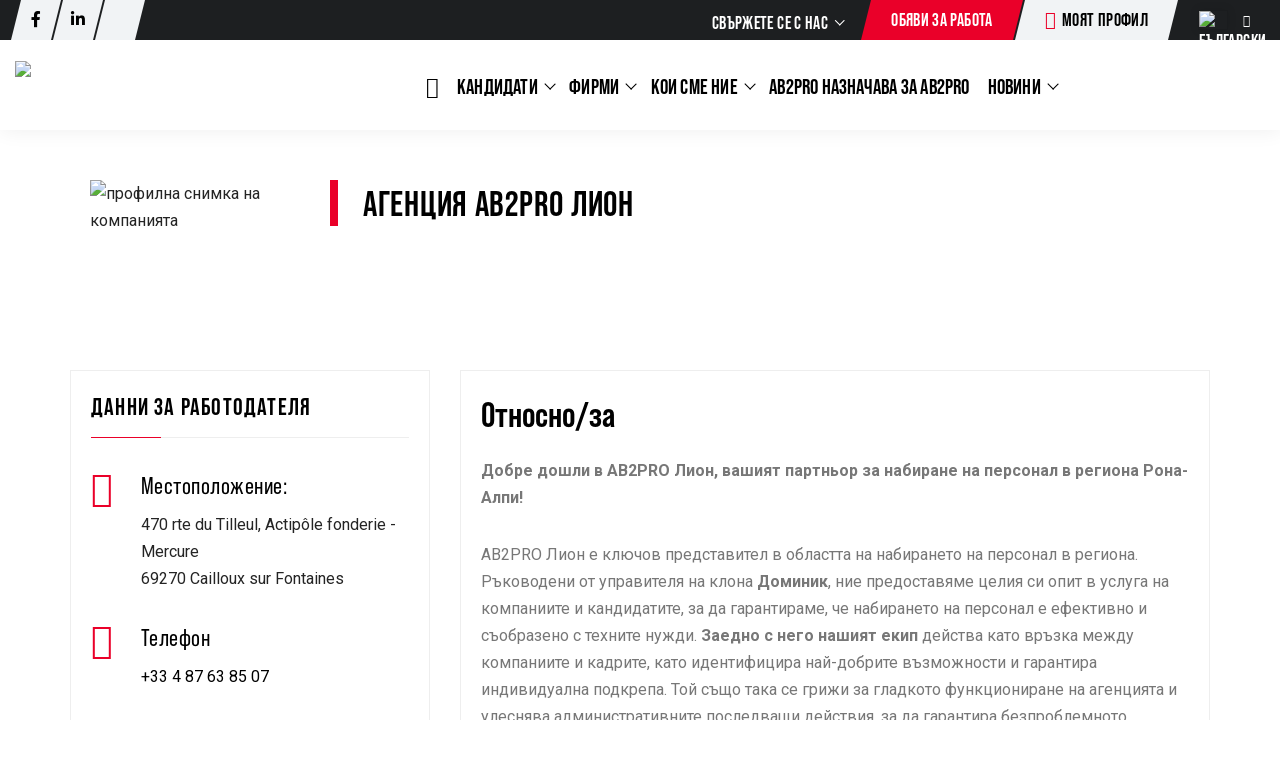

--- FILE ---
content_type: text/html; charset=UTF-8
request_url: https://www.ab2pro.com/bg/agences/agencziya-ab2pro-lion/
body_size: 26784
content:

<!DOCTYPE html>
<html lang="bg-BG" class="no-js">
<head>
<meta charset="UTF-8">
<meta name="viewport" content="width=device-width, initial-scale=1, minimum-scale=1, maximum-scale=1">
<!-- Google Tag Manager --><script>(function(w,d,s,l,i){w[l]=w[l]||[];w[l].push({'gtm.start':new Date().getTime(),event:'gtm.js'});var f=d.getElementsByTagName(s)[0],j=d.createElement(s),dl=l!='dataLayer'?'&l='+l:'';j.async=true;j.src='https://www.googletagmanager.com/gtm.js?id='+i+dl;f.parentNode.insertBefore(j,f);})(window,document,'script','dataLayer','GTM-WR59KSL');</script><!-- End Google Tag Manager -->
<meta name="facebook-domain-verification" content="3itj4t6c69sqp6xu1kmpqzf3ry8ok0" />



 <link rel="pingback" href="">
 <meta name='robots' content='index, follow, max-image-preview:large, max-snippet:-1, max-video-preview:-1' />
	<style>img:is([sizes="auto" i], [sizes^="auto," i]) { contain-intrinsic-size: 3000px 1500px }</style>
	
	<!-- This site is optimized with the Yoast SEO plugin v26.8 - https://yoast.com/product/yoast-seo-wordpress/ -->
	<title>(LYON) Агенция AB2PRO Лион - AB2PRO</title>
	<link rel="canonical" href="https://www.ab2pro.com/bg/agences/agencziya-ab2pro-lion/" />
	<meta property="og:locale" content="bg_BG" />
	<meta property="og:type" content="article" />
	<meta property="og:title" content="(LYON) Агенция AB2PRO Лион - AB2PRO" />
	<meta property="og:description" content="Добре дошли в AB2PRO Лион, вашият партньор за набиране на персонал в региона Рона-Алпи! AB2PRO Лион е ключов представител в [&hellip;]" />
	<meta property="og:url" content="https://www.ab2pro.com/bg/agences/agencziya-ab2pro-lion/" />
	<meta property="og:site_name" content="AB2PRO" />
	<meta property="article:modified_time" content="2025-06-23T07:55:07+00:00" />
	<meta property="og:image" content="https://www.ab2pro.com/wp-content/uploads/2020/11/fond-home.jpg" />
	<meta property="og:image:width" content="1920" />
	<meta property="og:image:height" content="600" />
	<meta property="og:image:type" content="image/jpeg" />
	<meta name="twitter:card" content="summary_large_image" />
	<meta name="twitter:label1" content="Est. reading time" />
	<meta name="twitter:data1" content="2 минути" />
	<script type="application/ld+json" class="yoast-schema-graph">{"@context":"https://schema.org","@graph":[{"@type":"WebPage","@id":"https://www.ab2pro.com/bg/agences/agencziya-ab2pro-lion/","url":"https://www.ab2pro.com/bg/agences/agencziya-ab2pro-lion/","name":"(LYON) Агенция AB2PRO Лион - AB2PRO","isPartOf":{"@id":"https://www.ab2pro.com/bg/#website"},"datePublished":"2023-11-07T11:25:32+00:00","dateModified":"2025-06-23T07:55:07+00:00","breadcrumb":{"@id":"https://www.ab2pro.com/bg/agences/agencziya-ab2pro-lion/#breadcrumb"},"inLanguage":"bg-BG","potentialAction":[{"@type":"ReadAction","target":["https://www.ab2pro.com/bg/agences/agencziya-ab2pro-lion/"]}]},{"@type":"BreadcrumbList","@id":"https://www.ab2pro.com/bg/agences/agencziya-ab2pro-lion/#breadcrumb","itemListElement":[{"@type":"ListItem","position":1,"name":"Accueil","item":"https://www.ab2pro.com/bg/"},{"@type":"ListItem","position":2,"name":"Agences","item":"https://www.ab2pro.com/bg/agences/"},{"@type":"ListItem","position":3,"name":"(LYON) Агенция AB2PRO Лион"}]},{"@type":"WebSite","@id":"https://www.ab2pro.com/bg/#website","url":"https://www.ab2pro.com/bg/","name":"AB2PRO","description":"Agence d&#039;emploi spécialisée dans le recrutement de travailleurs européens","publisher":{"@id":"https://www.ab2pro.com/bg/#organization"},"potentialAction":[{"@type":"SearchAction","target":{"@type":"EntryPoint","urlTemplate":"https://www.ab2pro.com/bg/?s={search_term_string}"},"query-input":{"@type":"PropertyValueSpecification","valueRequired":true,"valueName":"search_term_string"}}],"inLanguage":"bg-BG"},{"@type":"Organization","@id":"https://www.ab2pro.com/bg/#organization","name":"AB2PRO","url":"https://www.ab2pro.com/bg/","logo":{"@type":"ImageObject","inLanguage":"bg-BG","@id":"https://www.ab2pro.com/bg/#/schema/logo/image/","url":"https://www.ab2pro.com/wp-content/uploads/2020/11/logo-profil.png","contentUrl":"https://www.ab2pro.com/wp-content/uploads/2020/11/logo-profil.png","width":230,"height":47,"caption":"AB2PRO"},"image":{"@id":"https://www.ab2pro.com/bg/#/schema/logo/image/"}}]}</script>
	<!-- / Yoast SEO plugin. -->


<script type='application/javascript'  id='pys-version-script'>console.log('PixelYourSite Free version 11.1.5.1');</script>
<link rel='dns-prefetch' href='//static.addtoany.com' />
<link rel='dns-prefetch' href='//maps.google.com' />
<link rel='dns-prefetch' href='//www.google.com' />
<link rel='dns-prefetch' href='//maps.googleapis.com' />
<link rel='dns-prefetch' href='//fonts.googleapis.com' />
<script type="text/javascript">
/* <![CDATA[ */
window._wpemojiSettings = {"baseUrl":"https:\/\/s.w.org\/images\/core\/emoji\/15.0.3\/72x72\/","ext":".png","svgUrl":"https:\/\/s.w.org\/images\/core\/emoji\/15.0.3\/svg\/","svgExt":".svg","source":{"concatemoji":"https:\/\/www.ab2pro.com\/wp-includes\/js\/wp-emoji-release.min.js?ver=834ee8"}};
/*! This file is auto-generated */
!function(i,n){var o,s,e;function c(e){try{var t={supportTests:e,timestamp:(new Date).valueOf()};sessionStorage.setItem(o,JSON.stringify(t))}catch(e){}}function p(e,t,n){e.clearRect(0,0,e.canvas.width,e.canvas.height),e.fillText(t,0,0);var t=new Uint32Array(e.getImageData(0,0,e.canvas.width,e.canvas.height).data),r=(e.clearRect(0,0,e.canvas.width,e.canvas.height),e.fillText(n,0,0),new Uint32Array(e.getImageData(0,0,e.canvas.width,e.canvas.height).data));return t.every(function(e,t){return e===r[t]})}function u(e,t,n){switch(t){case"flag":return n(e,"\ud83c\udff3\ufe0f\u200d\u26a7\ufe0f","\ud83c\udff3\ufe0f\u200b\u26a7\ufe0f")?!1:!n(e,"\ud83c\uddfa\ud83c\uddf3","\ud83c\uddfa\u200b\ud83c\uddf3")&&!n(e,"\ud83c\udff4\udb40\udc67\udb40\udc62\udb40\udc65\udb40\udc6e\udb40\udc67\udb40\udc7f","\ud83c\udff4\u200b\udb40\udc67\u200b\udb40\udc62\u200b\udb40\udc65\u200b\udb40\udc6e\u200b\udb40\udc67\u200b\udb40\udc7f");case"emoji":return!n(e,"\ud83d\udc26\u200d\u2b1b","\ud83d\udc26\u200b\u2b1b")}return!1}function f(e,t,n){var r="undefined"!=typeof WorkerGlobalScope&&self instanceof WorkerGlobalScope?new OffscreenCanvas(300,150):i.createElement("canvas"),a=r.getContext("2d",{willReadFrequently:!0}),o=(a.textBaseline="top",a.font="600 32px Arial",{});return e.forEach(function(e){o[e]=t(a,e,n)}),o}function t(e){var t=i.createElement("script");t.src=e,t.defer=!0,i.head.appendChild(t)}"undefined"!=typeof Promise&&(o="wpEmojiSettingsSupports",s=["flag","emoji"],n.supports={everything:!0,everythingExceptFlag:!0},e=new Promise(function(e){i.addEventListener("DOMContentLoaded",e,{once:!0})}),new Promise(function(t){var n=function(){try{var e=JSON.parse(sessionStorage.getItem(o));if("object"==typeof e&&"number"==typeof e.timestamp&&(new Date).valueOf()<e.timestamp+604800&&"object"==typeof e.supportTests)return e.supportTests}catch(e){}return null}();if(!n){if("undefined"!=typeof Worker&&"undefined"!=typeof OffscreenCanvas&&"undefined"!=typeof URL&&URL.createObjectURL&&"undefined"!=typeof Blob)try{var e="postMessage("+f.toString()+"("+[JSON.stringify(s),u.toString(),p.toString()].join(",")+"));",r=new Blob([e],{type:"text/javascript"}),a=new Worker(URL.createObjectURL(r),{name:"wpTestEmojiSupports"});return void(a.onmessage=function(e){c(n=e.data),a.terminate(),t(n)})}catch(e){}c(n=f(s,u,p))}t(n)}).then(function(e){for(var t in e)n.supports[t]=e[t],n.supports.everything=n.supports.everything&&n.supports[t],"flag"!==t&&(n.supports.everythingExceptFlag=n.supports.everythingExceptFlag&&n.supports[t]);n.supports.everythingExceptFlag=n.supports.everythingExceptFlag&&!n.supports.flag,n.DOMReady=!1,n.readyCallback=function(){n.DOMReady=!0}}).then(function(){return e}).then(function(){var e;n.supports.everything||(n.readyCallback(),(e=n.source||{}).concatemoji?t(e.concatemoji):e.wpemoji&&e.twemoji&&(t(e.twemoji),t(e.wpemoji)))}))}((window,document),window._wpemojiSettings);
/* ]]> */
</script>

<link rel='stylesheet' id='dashicons-css' href='https://www.ab2pro.com/wp-includes/css/dashicons.min.css?ver=834ee8' type='text/css' media='all' />
<link rel='stylesheet' id='post-views-counter-frontend-css' href='https://www.ab2pro.com/wp-content/plugins/post-views-counter/css/frontend.min.css?ver=1.5.7' type='text/css' media='all' />
<style id='wp-emoji-styles-inline-css' type='text/css'>

	img.wp-smiley, img.emoji {
		display: inline !important;
		border: none !important;
		box-shadow: none !important;
		height: 1em !important;
		width: 1em !important;
		margin: 0 0.07em !important;
		vertical-align: -0.1em !important;
		background: none !important;
		padding: 0 !important;
	}
</style>
<link rel='stylesheet' id='wp-block-library-css' href='https://www.ab2pro.com/wp-includes/css/dist/block-library/style.min.css?ver=834ee8' type='text/css' media='all' />
<link rel='stylesheet' id='wc-blocks-vendors-style-css' href='https://www.ab2pro.com/wp-content/plugins/woocommerce/packages/woocommerce-blocks/build/wc-blocks-vendors-style.css?ver=10.9.3' type='text/css' media='all' />
<link rel='stylesheet' id='wc-all-blocks-style-css' href='https://www.ab2pro.com/wp-content/plugins/woocommerce/packages/woocommerce-blocks/build/wc-all-blocks-style.css?ver=10.9.3' type='text/css' media='all' />
<style id='filebird-block-filebird-gallery-style-inline-css' type='text/css'>
ul.filebird-block-filebird-gallery{margin:auto!important;padding:0!important;width:100%}ul.filebird-block-filebird-gallery.layout-grid{display:grid;grid-gap:20px;align-items:stretch;grid-template-columns:repeat(var(--columns),1fr);justify-items:stretch}ul.filebird-block-filebird-gallery.layout-grid li img{border:1px solid #ccc;box-shadow:2px 2px 6px 0 rgba(0,0,0,.3);height:100%;max-width:100%;-o-object-fit:cover;object-fit:cover;width:100%}ul.filebird-block-filebird-gallery.layout-masonry{-moz-column-count:var(--columns);-moz-column-gap:var(--space);column-gap:var(--space);-moz-column-width:var(--min-width);columns:var(--min-width) var(--columns);display:block;overflow:auto}ul.filebird-block-filebird-gallery.layout-masonry li{margin-bottom:var(--space)}ul.filebird-block-filebird-gallery li{list-style:none}ul.filebird-block-filebird-gallery li figure{height:100%;margin:0;padding:0;position:relative;width:100%}ul.filebird-block-filebird-gallery li figure figcaption{background:linear-gradient(0deg,rgba(0,0,0,.7),rgba(0,0,0,.3) 70%,transparent);bottom:0;box-sizing:border-box;color:#fff;font-size:.8em;margin:0;max-height:100%;overflow:auto;padding:3em .77em .7em;position:absolute;text-align:center;width:100%;z-index:2}ul.filebird-block-filebird-gallery li figure figcaption a{color:inherit}

</style>
<style id='classic-theme-styles-inline-css' type='text/css'>
/*! This file is auto-generated */
.wp-block-button__link{color:#fff;background-color:#32373c;border-radius:9999px;box-shadow:none;text-decoration:none;padding:calc(.667em + 2px) calc(1.333em + 2px);font-size:1.125em}.wp-block-file__button{background:#32373c;color:#fff;text-decoration:none}
</style>
<style id='global-styles-inline-css' type='text/css'>
:root{--wp--preset--aspect-ratio--square: 1;--wp--preset--aspect-ratio--4-3: 4/3;--wp--preset--aspect-ratio--3-4: 3/4;--wp--preset--aspect-ratio--3-2: 3/2;--wp--preset--aspect-ratio--2-3: 2/3;--wp--preset--aspect-ratio--16-9: 16/9;--wp--preset--aspect-ratio--9-16: 9/16;--wp--preset--color--black: #000000;--wp--preset--color--cyan-bluish-gray: #abb8c3;--wp--preset--color--white: #ffffff;--wp--preset--color--pale-pink: #f78da7;--wp--preset--color--vivid-red: #cf2e2e;--wp--preset--color--luminous-vivid-orange: #ff6900;--wp--preset--color--luminous-vivid-amber: #fcb900;--wp--preset--color--light-green-cyan: #7bdcb5;--wp--preset--color--vivid-green-cyan: #00d084;--wp--preset--color--pale-cyan-blue: #8ed1fc;--wp--preset--color--vivid-cyan-blue: #0693e3;--wp--preset--color--vivid-purple: #9b51e0;--wp--preset--gradient--vivid-cyan-blue-to-vivid-purple: linear-gradient(135deg,rgba(6,147,227,1) 0%,rgb(155,81,224) 100%);--wp--preset--gradient--light-green-cyan-to-vivid-green-cyan: linear-gradient(135deg,rgb(122,220,180) 0%,rgb(0,208,130) 100%);--wp--preset--gradient--luminous-vivid-amber-to-luminous-vivid-orange: linear-gradient(135deg,rgba(252,185,0,1) 0%,rgba(255,105,0,1) 100%);--wp--preset--gradient--luminous-vivid-orange-to-vivid-red: linear-gradient(135deg,rgba(255,105,0,1) 0%,rgb(207,46,46) 100%);--wp--preset--gradient--very-light-gray-to-cyan-bluish-gray: linear-gradient(135deg,rgb(238,238,238) 0%,rgb(169,184,195) 100%);--wp--preset--gradient--cool-to-warm-spectrum: linear-gradient(135deg,rgb(74,234,220) 0%,rgb(151,120,209) 20%,rgb(207,42,186) 40%,rgb(238,44,130) 60%,rgb(251,105,98) 80%,rgb(254,248,76) 100%);--wp--preset--gradient--blush-light-purple: linear-gradient(135deg,rgb(255,206,236) 0%,rgb(152,150,240) 100%);--wp--preset--gradient--blush-bordeaux: linear-gradient(135deg,rgb(254,205,165) 0%,rgb(254,45,45) 50%,rgb(107,0,62) 100%);--wp--preset--gradient--luminous-dusk: linear-gradient(135deg,rgb(255,203,112) 0%,rgb(199,81,192) 50%,rgb(65,88,208) 100%);--wp--preset--gradient--pale-ocean: linear-gradient(135deg,rgb(255,245,203) 0%,rgb(182,227,212) 50%,rgb(51,167,181) 100%);--wp--preset--gradient--electric-grass: linear-gradient(135deg,rgb(202,248,128) 0%,rgb(113,206,126) 100%);--wp--preset--gradient--midnight: linear-gradient(135deg,rgb(2,3,129) 0%,rgb(40,116,252) 100%);--wp--preset--font-size--small: 13px;--wp--preset--font-size--medium: 20px;--wp--preset--font-size--large: 36px;--wp--preset--font-size--x-large: 42px;--wp--preset--spacing--20: 0.44rem;--wp--preset--spacing--30: 0.67rem;--wp--preset--spacing--40: 1rem;--wp--preset--spacing--50: 1.5rem;--wp--preset--spacing--60: 2.25rem;--wp--preset--spacing--70: 3.38rem;--wp--preset--spacing--80: 5.06rem;--wp--preset--shadow--natural: 6px 6px 9px rgba(0, 0, 0, 0.2);--wp--preset--shadow--deep: 12px 12px 50px rgba(0, 0, 0, 0.4);--wp--preset--shadow--sharp: 6px 6px 0px rgba(0, 0, 0, 0.2);--wp--preset--shadow--outlined: 6px 6px 0px -3px rgba(255, 255, 255, 1), 6px 6px rgba(0, 0, 0, 1);--wp--preset--shadow--crisp: 6px 6px 0px rgba(0, 0, 0, 1);}:where(.is-layout-flex){gap: 0.5em;}:where(.is-layout-grid){gap: 0.5em;}body .is-layout-flex{display: flex;}.is-layout-flex{flex-wrap: wrap;align-items: center;}.is-layout-flex > :is(*, div){margin: 0;}body .is-layout-grid{display: grid;}.is-layout-grid > :is(*, div){margin: 0;}:where(.wp-block-columns.is-layout-flex){gap: 2em;}:where(.wp-block-columns.is-layout-grid){gap: 2em;}:where(.wp-block-post-template.is-layout-flex){gap: 1.25em;}:where(.wp-block-post-template.is-layout-grid){gap: 1.25em;}.has-black-color{color: var(--wp--preset--color--black) !important;}.has-cyan-bluish-gray-color{color: var(--wp--preset--color--cyan-bluish-gray) !important;}.has-white-color{color: var(--wp--preset--color--white) !important;}.has-pale-pink-color{color: var(--wp--preset--color--pale-pink) !important;}.has-vivid-red-color{color: var(--wp--preset--color--vivid-red) !important;}.has-luminous-vivid-orange-color{color: var(--wp--preset--color--luminous-vivid-orange) !important;}.has-luminous-vivid-amber-color{color: var(--wp--preset--color--luminous-vivid-amber) !important;}.has-light-green-cyan-color{color: var(--wp--preset--color--light-green-cyan) !important;}.has-vivid-green-cyan-color{color: var(--wp--preset--color--vivid-green-cyan) !important;}.has-pale-cyan-blue-color{color: var(--wp--preset--color--pale-cyan-blue) !important;}.has-vivid-cyan-blue-color{color: var(--wp--preset--color--vivid-cyan-blue) !important;}.has-vivid-purple-color{color: var(--wp--preset--color--vivid-purple) !important;}.has-black-background-color{background-color: var(--wp--preset--color--black) !important;}.has-cyan-bluish-gray-background-color{background-color: var(--wp--preset--color--cyan-bluish-gray) !important;}.has-white-background-color{background-color: var(--wp--preset--color--white) !important;}.has-pale-pink-background-color{background-color: var(--wp--preset--color--pale-pink) !important;}.has-vivid-red-background-color{background-color: var(--wp--preset--color--vivid-red) !important;}.has-luminous-vivid-orange-background-color{background-color: var(--wp--preset--color--luminous-vivid-orange) !important;}.has-luminous-vivid-amber-background-color{background-color: var(--wp--preset--color--luminous-vivid-amber) !important;}.has-light-green-cyan-background-color{background-color: var(--wp--preset--color--light-green-cyan) !important;}.has-vivid-green-cyan-background-color{background-color: var(--wp--preset--color--vivid-green-cyan) !important;}.has-pale-cyan-blue-background-color{background-color: var(--wp--preset--color--pale-cyan-blue) !important;}.has-vivid-cyan-blue-background-color{background-color: var(--wp--preset--color--vivid-cyan-blue) !important;}.has-vivid-purple-background-color{background-color: var(--wp--preset--color--vivid-purple) !important;}.has-black-border-color{border-color: var(--wp--preset--color--black) !important;}.has-cyan-bluish-gray-border-color{border-color: var(--wp--preset--color--cyan-bluish-gray) !important;}.has-white-border-color{border-color: var(--wp--preset--color--white) !important;}.has-pale-pink-border-color{border-color: var(--wp--preset--color--pale-pink) !important;}.has-vivid-red-border-color{border-color: var(--wp--preset--color--vivid-red) !important;}.has-luminous-vivid-orange-border-color{border-color: var(--wp--preset--color--luminous-vivid-orange) !important;}.has-luminous-vivid-amber-border-color{border-color: var(--wp--preset--color--luminous-vivid-amber) !important;}.has-light-green-cyan-border-color{border-color: var(--wp--preset--color--light-green-cyan) !important;}.has-vivid-green-cyan-border-color{border-color: var(--wp--preset--color--vivid-green-cyan) !important;}.has-pale-cyan-blue-border-color{border-color: var(--wp--preset--color--pale-cyan-blue) !important;}.has-vivid-cyan-blue-border-color{border-color: var(--wp--preset--color--vivid-cyan-blue) !important;}.has-vivid-purple-border-color{border-color: var(--wp--preset--color--vivid-purple) !important;}.has-vivid-cyan-blue-to-vivid-purple-gradient-background{background: var(--wp--preset--gradient--vivid-cyan-blue-to-vivid-purple) !important;}.has-light-green-cyan-to-vivid-green-cyan-gradient-background{background: var(--wp--preset--gradient--light-green-cyan-to-vivid-green-cyan) !important;}.has-luminous-vivid-amber-to-luminous-vivid-orange-gradient-background{background: var(--wp--preset--gradient--luminous-vivid-amber-to-luminous-vivid-orange) !important;}.has-luminous-vivid-orange-to-vivid-red-gradient-background{background: var(--wp--preset--gradient--luminous-vivid-orange-to-vivid-red) !important;}.has-very-light-gray-to-cyan-bluish-gray-gradient-background{background: var(--wp--preset--gradient--very-light-gray-to-cyan-bluish-gray) !important;}.has-cool-to-warm-spectrum-gradient-background{background: var(--wp--preset--gradient--cool-to-warm-spectrum) !important;}.has-blush-light-purple-gradient-background{background: var(--wp--preset--gradient--blush-light-purple) !important;}.has-blush-bordeaux-gradient-background{background: var(--wp--preset--gradient--blush-bordeaux) !important;}.has-luminous-dusk-gradient-background{background: var(--wp--preset--gradient--luminous-dusk) !important;}.has-pale-ocean-gradient-background{background: var(--wp--preset--gradient--pale-ocean) !important;}.has-electric-grass-gradient-background{background: var(--wp--preset--gradient--electric-grass) !important;}.has-midnight-gradient-background{background: var(--wp--preset--gradient--midnight) !important;}.has-small-font-size{font-size: var(--wp--preset--font-size--small) !important;}.has-medium-font-size{font-size: var(--wp--preset--font-size--medium) !important;}.has-large-font-size{font-size: var(--wp--preset--font-size--large) !important;}.has-x-large-font-size{font-size: var(--wp--preset--font-size--x-large) !important;}
:where(.wp-block-post-template.is-layout-flex){gap: 1.25em;}:where(.wp-block-post-template.is-layout-grid){gap: 1.25em;}
:where(.wp-block-columns.is-layout-flex){gap: 2em;}:where(.wp-block-columns.is-layout-grid){gap: 2em;}
:root :where(.wp-block-pullquote){font-size: 1.5em;line-height: 1.6;}
</style>
<link rel='stylesheet' id='cff_carousel_css-css' href='https://www.ab2pro.com/wp-content/plugins/cff-extensions/cff-carousel/css/carousel.css?ver=1.2.3' type='text/css' media='all' />
<link rel='stylesheet' id='woocommerce-layout-css' href='https://www.ab2pro.com/wp-content/plugins/woocommerce/assets/css/woocommerce-layout.css?ver=38d7bb' type='text/css' media='all' />
<link rel='stylesheet' id='woocommerce-smallscreen-css' href='https://www.ab2pro.com/wp-content/plugins/woocommerce/assets/css/woocommerce-smallscreen.css?ver=38d7bb' type='text/css' media='only screen and (max-width: 768px)' />
<link rel='stylesheet' id='woocommerce-general-css' href='https://www.ab2pro.com/wp-content/plugins/woocommerce/assets/css/woocommerce.css?ver=38d7bb' type='text/css' media='all' />
<style id='woocommerce-inline-inline-css' type='text/css'>
.woocommerce form .form-row .required { visibility: visible; }
</style>
<link rel='stylesheet' id='wpgmp-frontend-css' href='https://www.ab2pro.com/wp-content/plugins/wp-google-map-gold/assets/css/frontend.min.css?ver=5.7.3' type='text/css' media='all' />
<link rel='stylesheet' id='wpos-slick-style-css' href='https://www.ab2pro.com/wp-content/plugins/wp-responsive-recent-post-slider/assets/css/slick.css?ver=3.6.5' type='text/css' media='all' />
<link rel='stylesheet' id='wppsac-public-style-css' href='https://www.ab2pro.com/wp-content/plugins/wp-responsive-recent-post-slider/assets/css/recent-post-style.css?ver=3.6.5' type='text/css' media='all' />
<link rel='stylesheet' id='cff-css' href='https://www.ab2pro.com/wp-content/plugins/custom-facebook-feed-pro/assets/css/cff-style.min.css?ver=4.7.4' type='text/css' media='all' />
<link rel='stylesheet' id='sb-font-awesome-css' href='https://www.ab2pro.com/wp-content/plugins/custom-facebook-feed-pro/assets/css/font-awesome.min.css?ver=834ee8' type='text/css' media='all' />
<link rel='stylesheet' id='wpml-menu-item-0-css' href='https://www.ab2pro.com/wp-content/plugins/sitepress-multilingual-cms/templates/language-switchers/menu-item/style.min.css?ver=1' type='text/css' media='all' />
<link rel='stylesheet' id='cmplz-general-css' href='https://www.ab2pro.com/wp-content/plugins/complianz-gdpr-premium/assets/css/cookieblocker.min.css?ver=1761960042' type='text/css' media='all' />
<link rel='stylesheet' id='parent-style-css' href='https://www.ab2pro.com/wp-content/themes/nokri/style.css?ver=834ee8' type='text/css' media='all' />
<link rel='stylesheet' id='perfect-scrollbar-css' href='https://www.ab2pro.com/wp-content/themes/nokri/css/perfect-scrollbar.css?ver=834ee8' type='text/css' media='all' />
<link rel='stylesheet' id='nokri-style-css' href='https://www.ab2pro.com/wp-content/themes/nokri-child/style.css?ver=834ee8' type='text/css' media='all' />
<link rel='stylesheet' id='bootstrap-theme-css' href='https://www.ab2pro.com/wp-content/themes/nokri/css/bootstrap.min.css?ver=834ee8' type='text/css' media='all' />
<link rel='stylesheet' id='megamenu-css' href='https://www.ab2pro.com/wp-content/themes/nokri/css/mega_menu.min.css?ver=834ee8' type='text/css' media='all' />
<link rel='stylesheet' id='animate-min-css' href='https://www.ab2pro.com/wp-content/themes/nokri/css/animate.min.css?ver=834ee8' type='text/css' media='all' />
<link rel='stylesheet' id='owl-carousel-css' href='https://www.ab2pro.com/wp-content/themes/nokri/css/owl.carousel.css?ver=834ee8' type='text/css' media='all' />
<link rel='stylesheet' id='owl-theme-css' href='https://www.ab2pro.com/wp-content/themes/nokri/css/owl.theme.default.css?ver=834ee8' type='text/css' media='all' />
<link rel='stylesheet' id='et-line-fonts-css' href='https://www.ab2pro.com/wp-content/themes/nokri/css/et-line-fonts.css?ver=834ee8' type='text/css' media='all' />
<link rel='stylesheet' id='nokri-woo-css' href='https://www.ab2pro.com/wp-content/themes/nokri/css/woocommerce.css?ver=834ee8' type='text/css' media='all' />
<link rel='stylesheet' id='jquery-te-css' href='https://www.ab2pro.com/wp-content/themes/nokri/css/jquery-te.css?ver=834ee8' type='text/css' media='all' />
<link rel='stylesheet' id='line-awesome-css' href='https://www.ab2pro.com/wp-content/themes/nokri/css/line-awesome.min.css?ver=834ee8' type='text/css' media='all' />
<link rel='stylesheet' id='jquery-tagsinput-css' href='https://www.ab2pro.com/wp-content/themes/nokri/css/jquery.tag-editor.css?ver=834ee8' type='text/css' media='all' />
<link rel='stylesheet' id='select2-min-css' href='https://www.ab2pro.com/wp-content/themes/nokri/css/select2.min.css?ver=834ee8' type='text/css' media='all' />
<link rel='stylesheet' id='dropzone-css' href='https://www.ab2pro.com/wp-content/themes/nokri/css/dropzone.css?ver=834ee8' type='text/css' media='all' />
<link rel='stylesheet' id='jquery-confirm-css' href='https://www.ab2pro.com/wp-content/themes/nokri/css/jquery-confirm.min.css?ver=834ee8' type='text/css' media='all' />
<link rel='stylesheet' id='toastr-min-css-css' href='https://www.ab2pro.com/wp-content/themes/nokri/css/toastr.min.css?ver=834ee8' type='text/css' media='all' />
<link rel='stylesheet' id='toggle-css' href='https://www.ab2pro.com/wp-content/themes/nokri/css/bootstrap-toggle.min.css?ver=834ee8' type='text/css' media='all' />
<link rel='stylesheet' id='jquery-fancybox-css' href='https://www.ab2pro.com/wp-content/themes/nokri/css/jquery.fancybox.min.css?ver=834ee8' type='text/css' media='all' />
<link rel='stylesheet' id='datepicker-css' href='https://www.ab2pro.com/wp-content/themes/nokri/css/new/datepicker.min.css?ver=834ee8' type='text/css' media='all' />
<link rel='stylesheet' id='fileinput-css' href='https://www.ab2pro.com/wp-content/themes/nokri/css/new/fileinput.min.css?ver=834ee8' type='text/css' media='all' />
<link rel='stylesheet' id='ichecksquare-css' href='https://www.ab2pro.com/wp-content/themes/nokri/css/new/checkbox-square.css?ver=834ee8' type='text/css' media='all' />
<link rel='stylesheet' id='icheck-css' href='https://www.ab2pro.com/wp-content/themes/nokri/css/minimal/minimal.css?ver=834ee8' type='text/css' media='all' />
<link rel='stylesheet' id='jquery-tipsy-css' href='https://www.ab2pro.com/wp-content/themes/nokri/css/new/jquery.tipsy.css?ver=834ee8' type='text/css' media='all' />
<link rel='stylesheet' id='themify-icons-css' href='https://www.ab2pro.com/wp-content/themes/nokri/css/new/themify-icons.css?ver=834ee8' type='text/css' media='all' />
<link rel='stylesheet' id='jquery-bxslider-css' href='https://www.ab2pro.com/wp-content/themes/nokri/css/new/jquery.bxslider.css?ver=834ee8' type='text/css' media='all' />
<link rel='stylesheet' id='popup-video-iframe-css' href='https://www.ab2pro.com/wp-content/themes/nokri/css/YouTubePopUp.css?ver=834ee8' type='text/css' media='all' />
<link rel='stylesheet' id='nokri-theme-slug-fonts-css' href='https://fonts.googleapis.com/css?family=Poppins:400,500,600%7CSans+Serif:400,500,700%7CQuicksand:400,500,700&#038;subset=latin,latin-ext' type='text/css' media='all' />
<link rel='stylesheet' id='nokri-star-rating-css' href='https://www.ab2pro.com/wp-content/themes/nokri/css/star-rating.css?ver=834ee8' type='text/css' media='all' />
<link rel='stylesheet' id='nokri-admin-custom-css' href='https://www.ab2pro.com/wp-content/themes/nokri/css/admin-custom.css?ver=834ee8' type='text/css' media='all' />
<link rel='stylesheet' id='nokri-custom-css' href='https://www.ab2pro.com/wp-content/themes/nokri/css/custom.css?ver=834ee8' type='text/css' media='all' />
<link rel='stylesheet' id='nokri-theme-style-css' href='https://www.ab2pro.com/wp-content/themes/nokri/css/theme.css?ver=834ee8' type='text/css' media='all' />
<link rel='stylesheet' id='nokri-modern-css' href='https://www.ab2pro.com/wp-content/themes/nokri/css/modern.css?ver=834ee8' type='text/css' media='all' />
<link rel='stylesheet' id='nokri-colours-css' href='https://www.ab2pro.com/wp-content/themes/nokri/css/colors/red.css?ver=834ee8' type='text/css' media='all' />
<link rel='stylesheet' id='addtoany-css' href='https://www.ab2pro.com/wp-content/plugins/add-to-any/addtoany.min.css?ver=1.16' type='text/css' media='all' />
<link rel='stylesheet' id='sib-front-css-css' href='https://www.ab2pro.com/wp-content/plugins/mailin/css/mailin-front.css?ver=834ee8' type='text/css' media='all' />
<link rel='stylesheet' id='wprevpro_w3-css' href='https://www.ab2pro.com/wp-content/plugins/wp-review-slider-pro/public/css/wprevpro_w3_min.css?ver=12.5.2_1' type='text/css' media='all' />
<script type="text/javascript" id="wpml-cookie-js-extra">
/* <![CDATA[ */
var wpml_cookies = {"wp-wpml_current_language":{"value":"bg","expires":1,"path":"\/"}};
var wpml_cookies = {"wp-wpml_current_language":{"value":"bg","expires":1,"path":"\/"}};
/* ]]> */
</script>
<script type="text/javascript" src="https://www.ab2pro.com/wp-content/plugins/sitepress-multilingual-cms/res/js/cookies/language-cookie.js?ver=7d731e" id="wpml-cookie-js" defer="defer" data-wp-strategy="defer"></script>
<script type="text/javascript" id="addtoany-core-js-before">
/* <![CDATA[ */
window.a2a_config=window.a2a_config||{};a2a_config.callbacks=[];a2a_config.overlays=[];a2a_config.templates={};a2a_localize = {
	Share: "Share",
	Save: "Save",
	Subscribe: "Subscribe",
	Email: "Email",
	Bookmark: "Bookmark",
	ShowAll: "Show all",
	ShowLess: "Show less",
	FindServices: "Find service(s)",
	FindAnyServiceToAddTo: "Instantly find any service to add to",
	PoweredBy: "Powered by",
	ShareViaEmail: "Share via email",
	SubscribeViaEmail: "Subscribe via email",
	BookmarkInYourBrowser: "Bookmark in your browser",
	BookmarkInstructions: "Press Ctrl+D or \u2318+D to bookmark this page",
	AddToYourFavorites: "Add to your favorites",
	SendFromWebOrProgram: "Send from any email address or email program",
	EmailProgram: "Email program",
	More: "More&#8230;",
	ThanksForSharing: "Thanks for sharing!",
	ThanksForFollowing: "Thanks for following!"
};
/* ]]> */
</script>
<script type="text/javascript" defer src="https://static.addtoany.com/menu/page.js" id="addtoany-core-js"></script>
<script type="text/javascript" id="jquery-core-js-extra">
/* <![CDATA[ */
var pysFacebookRest = {"restApiUrl":"https:\/\/www.ab2pro.com\/bg\/wp-json\/pys-facebook\/v1\/event","debug":""};
/* ]]> */
</script>
<script type="text/javascript" src="https://www.ab2pro.com/wp-includes/js/jquery/jquery.min.js?ver=3.7.1" id="jquery-core-js"></script>
<script type="text/javascript" src="https://www.ab2pro.com/wp-includes/js/jquery/jquery-migrate.min.js?ver=3.4.1" id="jquery-migrate-js"></script>
<script type="text/javascript" defer src="https://www.ab2pro.com/wp-content/plugins/add-to-any/addtoany.min.js?ver=1.1" id="addtoany-jquery-js"></script>
<script type="text/javascript" src="https://www.ab2pro.com/wp-content/plugins/woocommerce/assets/js/jquery-blockui/jquery.blockUI.min.js?ver=2.7.0-wc.8.1.3" id="jquery-blockui-js"></script>
<script type="text/javascript" id="wc-add-to-cart-js-extra">
/* <![CDATA[ */
var wc_add_to_cart_params = {"ajax_url":"\/wp-admin\/admin-ajax.php","wc_ajax_url":"\/bg\/?wc-ajax=%%endpoint%%","i18n_view_cart":"\u041f\u0440\u0435\u0433\u043b\u0435\u0434 \u043d\u0430 \u043a\u043e\u043b\u0438\u0447\u043a\u0430\u0442\u0430","cart_url":"https:\/\/www.ab2pro.com\/bg\/","is_cart":"","cart_redirect_after_add":"no"};
/* ]]> */
</script>
<script type="text/javascript" src="https://www.ab2pro.com/wp-content/plugins/woocommerce/assets/js/frontend/add-to-cart.min.js?ver=38d7bb" id="wc-add-to-cart-js"></script>
<script type="text/javascript" src="https://www.ab2pro.com/wp-content/plugins/js_composer/assets/js/vendors/woocommerce-add-to-cart.js?ver=6.6.0" id="vc_woocommerce-add-to-cart-js-js"></script>
<script type="text/javascript" src="https://www.ab2pro.com/wp-content/themes/nokri-child/js/custom_script.js?ver=834ee8" id="custom-script-js"></script>
<script type="text/javascript" src="https://www.ab2pro.com/wp-content/themes/nokri/js/chart.js?ver=834ee8" id="admin-stats-js"></script>
<script type="text/javascript" id="my-ajax-handle-js-extra">
/* <![CDATA[ */
var the_ajax_script = {"ajaxurl":"https:\/\/www.ab2pro.com\/wp-admin\/admin-ajax.php"};
var clone_string = {"content":"\u0421\u0438\u0433\u0443\u0440\u043d\u0438 \u043b\u0438 \u0441\u0442\u0435, \u0447\u0435 \u0438\u0441\u043a\u0430\u0442\u0435 \u0434\u0430 \u043f\u043e\u0432\u0442\u043e\u0440\u0438\u0442\u0435 \u0434\u0435\u0439\u0441\u0442\u0432\u0438\u0435\u0442\u043e?","action_success":"Job duplicated"};
/* ]]> */
</script>
<script type="text/javascript" src="https://www.ab2pro.com/wp-content/plugins/clone-post-enjin/assets/js/ajax.js?ver=834ee8" id="my-ajax-handle-js"></script>
<script data-service="facebook" data-category="marketing" type="text/plain" data-cmplz-src="https://www.ab2pro.com/wp-content/plugins/pixelyoursite/dist/scripts/jquery.bind-first-0.2.3.min.js?ver=0.2.3" id="jquery-bind-first-js"></script>
<script data-service="facebook" data-category="marketing" type="text/plain" data-cmplz-src="https://www.ab2pro.com/wp-content/plugins/pixelyoursite/dist/scripts/js.cookie-2.1.3.min.js?ver=2.1.3" id="js-cookie-pys-js"></script>
<script data-service="facebook" data-category="marketing" type="text/plain" data-cmplz-src="https://www.ab2pro.com/wp-content/plugins/pixelyoursite/dist/scripts/tld.min.js?ver=2.3.1" id="js-tld-js"></script>
<script data-service="facebook" data-category="marketing" type="text/plain" id="pys-js-extra">
/* <![CDATA[ */
var pysOptions = {"staticEvents":{"facebook":{"init_event":[{"delay":0,"type":"static","ajaxFire":false,"name":"PageView","pixelIds":["1328445744014408"],"eventID":"cac656ff-d581-488c-8ea6-7785de67dcbb","params":{"page_title":"(LYON) \u0410\u0433\u0435\u043d\u0446\u0438\u044f AB2PRO \u041b\u0438\u043e\u043d","post_type":"agence","post_id":48717,"plugin":"PixelYourSite","user_role":"guest","event_url":"www.ab2pro.com\/bg\/agences\/agencziya-ab2pro-lion\/"},"e_id":"init_event","ids":[],"hasTimeWindow":false,"timeWindow":0,"woo_order":"","edd_order":""}]}},"dynamicEvents":[],"triggerEvents":[],"triggerEventTypes":[],"facebook":{"pixelIds":["1328445744014408"],"advancedMatching":[],"advancedMatchingEnabled":false,"removeMetadata":false,"wooVariableAsSimple":false,"serverApiEnabled":true,"wooCRSendFromServer":false,"send_external_id":null,"enabled_medical":false,"do_not_track_medical_param":["event_url","post_title","page_title","landing_page","content_name","categories","category_name","tags"],"meta_ldu":false},"debug":"","siteUrl":"https:\/\/www.ab2pro.com","ajaxUrl":"https:\/\/www.ab2pro.com\/wp-admin\/admin-ajax.php","ajax_event":"e1eb265b0d","enable_remove_download_url_param":"1","cookie_duration":"7","last_visit_duration":"60","enable_success_send_form":"","ajaxForServerEvent":"1","ajaxForServerStaticEvent":"1","useSendBeacon":"1","send_external_id":"1","external_id_expire":"180","track_cookie_for_subdomains":"1","google_consent_mode":"1","gdpr":{"ajax_enabled":false,"all_disabled_by_api":false,"facebook_disabled_by_api":false,"analytics_disabled_by_api":false,"google_ads_disabled_by_api":false,"pinterest_disabled_by_api":false,"bing_disabled_by_api":false,"reddit_disabled_by_api":false,"externalID_disabled_by_api":false,"facebook_prior_consent_enabled":true,"analytics_prior_consent_enabled":true,"google_ads_prior_consent_enabled":null,"pinterest_prior_consent_enabled":true,"bing_prior_consent_enabled":true,"cookiebot_integration_enabled":false,"cookiebot_facebook_consent_category":"marketing","cookiebot_analytics_consent_category":"statistics","cookiebot_tiktok_consent_category":"marketing","cookiebot_google_ads_consent_category":"marketing","cookiebot_pinterest_consent_category":"marketing","cookiebot_bing_consent_category":"marketing","consent_magic_integration_enabled":false,"real_cookie_banner_integration_enabled":false,"cookie_notice_integration_enabled":false,"cookie_law_info_integration_enabled":false,"analytics_storage":{"enabled":true,"value":"granted","filter":false},"ad_storage":{"enabled":true,"value":"granted","filter":false},"ad_user_data":{"enabled":true,"value":"granted","filter":false},"ad_personalization":{"enabled":true,"value":"granted","filter":false}},"cookie":{"disabled_all_cookie":false,"disabled_start_session_cookie":false,"disabled_advanced_form_data_cookie":false,"disabled_landing_page_cookie":false,"disabled_first_visit_cookie":false,"disabled_trafficsource_cookie":false,"disabled_utmTerms_cookie":false,"disabled_utmId_cookie":false},"tracking_analytics":{"TrafficSource":"direct","TrafficLanding":"undefined","TrafficUtms":[],"TrafficUtmsId":[]},"GATags":{"ga_datalayer_type":"default","ga_datalayer_name":"dataLayerPYS"},"woo":{"enabled":true,"enabled_save_data_to_orders":true,"addToCartOnButtonEnabled":true,"addToCartOnButtonValueEnabled":true,"addToCartOnButtonValueOption":"price","singleProductId":null,"removeFromCartSelector":"form.woocommerce-cart-form .remove","addToCartCatchMethod":"add_cart_hook","is_order_received_page":false,"containOrderId":false},"edd":{"enabled":false},"cache_bypass":"1769772882"};
/* ]]> */
</script>
<script data-service="facebook" data-category="marketing" type="text/plain" data-cmplz-src="https://www.ab2pro.com/wp-content/plugins/pixelyoursite/dist/scripts/public.js?ver=11.1.5.1" id="pys-js"></script>
<script type="text/javascript" id="sib-front-js-js-extra">
/* <![CDATA[ */
var sibErrMsg = {"invalidMail":"Please fill out valid email address","requiredField":"Please fill out required fields","invalidDateFormat":"Please fill out valid date format","invalidSMSFormat":"Please fill out valid phone number"};
var ajax_sib_front_object = {"ajax_url":"https:\/\/www.ab2pro.com\/wp-admin\/admin-ajax.php","ajax_nonce":"4f4a16d307","flag_url":"https:\/\/www.ab2pro.com\/wp-content\/plugins\/mailin\/img\/flags\/"};
/* ]]> */
</script>
<script type="text/javascript" src="https://www.ab2pro.com/wp-content/plugins/mailin/js/mailin-front.js?ver=1769679515" id="sib-front-js-js"></script>
<script type="text/javascript" id="wp-review-slider-pro_plublic-min-js-extra">
/* <![CDATA[ */
var wprevpublicjs_script_vars = {"wpfb_nonce":"08601ec3fc","wpfb_ajaxurl":"https:\/\/www.ab2pro.com\/wp-admin\/admin-ajax.php","wprevpluginsurl":"https:\/\/www.ab2pro.com\/wp-content\/plugins\/wp-review-slider-pro","page_id":"48717"};
/* ]]> */
</script>
<script type="text/javascript" src="https://www.ab2pro.com/wp-content/plugins/wp-review-slider-pro/public/js/wprev-public.min.js?ver=12.5.2_1" id="wp-review-slider-pro_plublic-min-js"></script>
<link rel="https://api.w.org/" href="https://www.ab2pro.com/bg/wp-json/" /><link rel="alternate" title="JSON" type="application/json" href="https://www.ab2pro.com/bg/wp-json/wp/v2/agence/48717" />
<link rel='shortlink' href='https://www.ab2pro.com/bg/?p=48717' />
<link rel="alternate" title="oEmbed (JSON)" type="application/json+oembed" href="https://www.ab2pro.com/bg/wp-json/oembed/1.0/embed?url=https%3A%2F%2Fwww.ab2pro.com%2Fbg%2Fagences%2Fagencziya-ab2pro-lion%2F" />
<link rel="alternate" title="oEmbed (XML)" type="text/xml+oembed" href="https://www.ab2pro.com/bg/wp-json/oembed/1.0/embed?url=https%3A%2F%2Fwww.ab2pro.com%2Fbg%2Fagences%2Fagencziya-ab2pro-lion%2F&#038;format=xml" />
<!-- Custom Facebook Feed JS vars -->
<script type="text/javascript">
var cffsiteurl = "https://www.ab2pro.com/wp-content/plugins";
var cffajaxurl = "https://www.ab2pro.com/wp-admin/admin-ajax.php";


var cfflinkhashtags = "false";
</script>
<meta name="framework" content="Redux 4.1.24" />			<style>.cmplz-hidden {
					display: none !important;
				}</style>	<noscript><style>.woocommerce-product-gallery{ opacity: 1 !important; }</style></noscript>
	<script type="text/javascript" src="https://cdn.brevo.com/js/sdk-loader.js" async></script>
<script type="text/javascript">
  window.Brevo = window.Brevo || [];
  window.Brevo.push(['init', {"client_key":"a05s3gdkqerj8adx9nuctt8a","email_id":null,"push":{"customDomain":"https:\/\/www.ab2pro.com\/wp-content\/plugins\/mailin\/"},"service_worker_url":"sw.js?key=${key}","frame_url":"brevo-frame.html"}]);
</script><meta name="generator" content="Powered by WPBakery Page Builder - drag and drop page builder for WordPress."/>
<link rel="icon" href="https://www.ab2pro.com/wp-content/uploads/2018/09/cropped-favicon-ab2pro-100x100.png" sizes="32x32" />
<link rel="icon" href="https://www.ab2pro.com/wp-content/uploads/2018/09/cropped-favicon-ab2pro-300x300.png" sizes="192x192" />
<link rel="apple-touch-icon" href="https://www.ab2pro.com/wp-content/uploads/2018/09/cropped-favicon-ab2pro-300x300.png" />
<meta name="msapplication-TileImage" content="https://www.ab2pro.com/wp-content/uploads/2018/09/cropped-favicon-ab2pro-300x300.png" />
		<style type="text/css" id="wp-custom-css">
			.page-id-76573 .menu {
    display: none;
}		</style>
		<noscript><style> .wpb_animate_when_almost_visible { opacity: 1; }</style></noscript>    <link rel="stylesheet" href="https://use.typekit.net/rxs1llg.css" rel="preload">
	<script src="https://www.ab2pro.com/wp-content/themes/nokri-child/js/5b1d7a0800.js" crossorigin="anonymous"></script>
    <link rel="preconnect" href="https://fonts.gstatic.com">
<link href="https://fonts.googleapis.com/css2?family=Roboto:ital,wght@0,400;0,500;0,700;1,400;1,500&display=swap" rel="stylesheet"> 
<!-- 	<script>
document.addEventListener("contextmenu", function(e){
e.preventDefault();
//alert('Page protégée'); 
}, false);
</script> -->

<!-- Matomo Tag Manager -->
<script>
  var _mtm = window._mtm = window._mtm || [];
  _mtm.push({'mtm.startTime': (new Date().getTime()), 'event': 'mtm.Start'});
  (function() {
    var d=document, g=d.createElement('script'), s=d.getElementsByTagName('script')[0];
    g.async=true; g.src='https://matomo.enjin-dev.fr/js/container_zdsr1tyF.js'; s.parentNode.insertBefore(g,s);
  })();
</script>
<!-- End Matomo Tag Manager -->

</head>
<body data-cmplz=1 id="wrapper" class="agence-template-default single single-agence postid-48717 theme-nokri woocommerce-no-js wpb-js-composer js-comp-ver-6.6.0 vc_responsive">
	<!-- Google Tag Manager (noscript) --><noscript><iframe src="https://www.googletagmanager.com/ns.html?id=GTM-WR59KSL"height="0" width="0" style="display:none;visibility:hidden"></iframe></noscript><!-- End Google Tag Manager (noscript) -->
<div class="top-bar">
  <div class="container">
    <div class="row">
            <div class="col-lg-12 col-md-12 col-sm-12 col-xs-12">
        		  <!-- ajout de ma nouvelle widget area -->
  <div id="header-widget-area" class="nwa-header-widget widget-area" role="complementary">
 <aside id="custom_html-8" class="widget_text wrap-ico-social widget_custom_html"><div class="textwidget custom-html-widget"><ul class="header-social pull-left "><li><a href="https://www.facebook.com/AB2PROBULGARIA/" class="social-facebook" target="_blank"><i class="fa fa-facebook" aria-hidden="true"></i></a></li><li><a href="https://www.linkedin.com/company/ab2pro-france/" class="social-linkedin" target="_blank"><i class="fa fa-linkedin" aria-hidden="true"></i></a></li><li><a href="https://twitter.com/Ab2Pro" class="social-twitter" target="_blank"><i class="fa fa-twitter" aria-hidden="true"></i></a></li></ul></div></aside> </div>
  <!-- fin nouvelle widget area -->
                <div class="menu-top-bar-bu-container"><ul id="menu-top-bar-bu" class="my-topbar-menu"><li id="menu-item-66702" class="menu-contact-tel menu-item menu-item-type-custom menu-item-object-custom menu-item-has-children menu-item-66702"><a href="#">Свържете се с нас</a>
<ul class="sub-menu">
	<li id="menu-item-66704" class="menu-tel-bg menu-item menu-item-type-custom menu-item-object-custom menu-item-66704"><a href="tel:+359897573725">tel Bulgarie</a></li>
	<li id="menu-item-66703" class="menu-tel-ro menu-item menu-item-type-custom menu-item-object-custom menu-item-66703"><a href="tel:+33750756977">tel Roumanie</a></li>
	<li id="menu-item-66705" class="menu-tel-pl menu-item menu-item-type-custom menu-item-object-custom menu-item-66705"><a href="tel:+33763174750">tel Pologne</a></li>
	<li id="menu-item-66706" class="menu-tel-hu menu-item menu-item-type-custom menu-item-object-custom menu-item-66706"><a href="tel:+36704168434">tel Hongrie</a></li>
	<li id="menu-item-66707" class="menu-tel-es menu-item menu-item-type-custom menu-item-object-custom menu-item-66707"><a href="tel:+33660498148">tel Espagne</a></li>
</ul>
</li>
<li id="menu-item-39695" class="cta-menu menu-item menu-item-type-custom menu-item-object-custom menu-item-39695"><a href="https://www.ab2pro.com/bg/oferta-rabota-francziya/">Обяви за работа</a></li>
<li id="menu-item-8695" class="cta-menu-bis menu-item menu-item-type-post_type menu-item-object-page menu-item-8695"><a href="https://www.ab2pro.com/bg/vlezte/"><i class="ti-user"></i>Моят профил</a></li>
<li id="menu-item-wpml-ls-229-bg" class="menu-item wpml-ls-slot-229 wpml-ls-item wpml-ls-item-bg wpml-ls-current-language wpml-ls-menu-item menu-item-type-wpml_ls_menu_item menu-item-object-wpml_ls_menu_item menu-item-has-children menu-item-wpml-ls-229-bg"><a href="https://www.ab2pro.com/bg/agences/agencziya-ab2pro-lion/"><img
            class="wpml-ls-flag"
            src="https://www.ab2pro.com/wp-content/uploads/flags/flag-bulgarie.jpg"
            alt="Български"
            
            
    /></a>
<ul class="sub-menu">
	<li id="menu-item-wpml-ls-229-fr" class="menu-item wpml-ls-slot-229 wpml-ls-item wpml-ls-item-fr wpml-ls-menu-item wpml-ls-first-item menu-item-type-wpml_ls_menu_item menu-item-object-wpml_ls_menu_item menu-item-wpml-ls-229-fr"><a href="https://www.ab2pro.com/agences/agence-ab2pro-lyon/"><img
            class="wpml-ls-flag"
            src="https://www.ab2pro.com/wp-content/uploads/flags/flag-france.jpg"
            alt="Френски"
            
            
    /></a></li>
	<li id="menu-item-wpml-ls-229-hu" class="menu-item wpml-ls-slot-229 wpml-ls-item wpml-ls-item-hu wpml-ls-menu-item menu-item-type-wpml_ls_menu_item menu-item-object-wpml_ls_menu_item menu-item-wpml-ls-229-hu"><a href="https://www.ab2pro.com/hu/agences/lyoni-ab2pro-iroda/"><img
            class="wpml-ls-flag"
            src="https://www.ab2pro.com/wp-content/uploads/flags/flag-hongrie.jpg"
            alt="Унгарски"
            
            
    /></a></li>
	<li id="menu-item-wpml-ls-229-pl" class="menu-item wpml-ls-slot-229 wpml-ls-item wpml-ls-item-pl wpml-ls-menu-item menu-item-type-wpml_ls_menu_item menu-item-object-wpml_ls_menu_item menu-item-wpml-ls-229-pl"><a href="https://www.ab2pro.com/pl/agences/agencja-ab2pro-lyon/"><img
            class="wpml-ls-flag"
            src="https://www.ab2pro.com/wp-content/uploads/flags/flag-pologne.jpg"
            alt="Полски"
            
            
    /></a></li>
	<li id="menu-item-wpml-ls-229-pt-pt" class="menu-item wpml-ls-slot-229 wpml-ls-item wpml-ls-item-pt-pt wpml-ls-menu-item menu-item-type-wpml_ls_menu_item menu-item-object-wpml_ls_menu_item menu-item-wpml-ls-229-pt-pt"><a href="https://www.ab2pro.com/pt-pt/agences/ab2pro-agencia-de-lyon/"><img
            class="wpml-ls-flag"
            src="https://www.ab2pro.com/wp-content/uploads/flags/flag-portugal.jpg"
            alt="Португалски (Португалия)"
            
            
    /></a></li>
	<li id="menu-item-wpml-ls-229-ro" class="menu-item wpml-ls-slot-229 wpml-ls-item wpml-ls-item-ro wpml-ls-menu-item menu-item-type-wpml_ls_menu_item menu-item-object-wpml_ls_menu_item menu-item-wpml-ls-229-ro"><a href="https://www.ab2pro.com/ro/agences/agentia-ab2pro-lyon/"><img
            class="wpml-ls-flag"
            src="https://www.ab2pro.com/wp-content/uploads/flags/flag-roumanie.jpg"
            alt="Румънски"
            
            
    /></a></li>
	<li id="menu-item-wpml-ls-229-es" class="menu-item wpml-ls-slot-229 wpml-ls-item wpml-ls-item-es wpml-ls-menu-item wpml-ls-last-item menu-item-type-wpml_ls_menu_item menu-item-object-wpml_ls_menu_item menu-item-wpml-ls-229-es"><a href="https://www.ab2pro.com/es/agences/agencia-ab2pro-lyon/"><img
            class="wpml-ls-flag"
            src="https://www.ab2pro.com/wp-content/uploads/flags/flag-spain.jpg"
            alt="Испански"
            
            
    /></a></li>
</ul>
</li>
</ul></div>              </div>
          </div>
  </div>
</div>
<nav id="menu-1" class="mega-menu mega-menu fa-change-black">
	<section class="menu-list-items">
    	<div class="container">
            <ul class="menu-logo">
                <li><a href="https://www.ab2pro.com/bg/"><picture class="img-responsive">
<source type="image/webp" srcset="https://www.ab2pro.com/wp-content/uploads/2018/09/logo-AB2PRO.jpg.webp"/>
<img src="https://www.ab2pro.com/wp-content/uploads/2018/09/logo-AB2PRO.jpg.webp" alt="logo"/>
</picture>
</a>
                </li>
            </ul>
            <ul class="menu-button">
                                    <li><a href="https://www.ab2pro.com/bg/vlezte/" class="n-login-header"><i class="fa fa-sign-in"></i>Влизане</a></li>
                    <li><a href="https://www.ab2pro.com/bg/registracziya/" class="n-login-header"><i class="fa fa-user-plus"></i>Register</a></li>
                    <li>
                   		<a href="https://www.ab2pro.com/bg/agences/agencziya-ab2pro-lion/" class="btn n-btn-flat"><i class=""></i></a>
                    </li>
                               </ul>
            <ul class="menu-links">
               <li  class=""><a  href="https://www.ab2pro.com/bg/"><i class="ti-home"></i><span class="label-home">Начало</span>  </a></li><li  class=""><a  href="https://www.ab2pro.com/bg/oferta-rabota-francziya/">Кандидати  <i class="fa fa-angle-down fa-indicator"></i></a><ul class="drop-down-multilevel grid-col-12"><li class="hoverTrigger "><a  href="https://www.ab2pro.com/bg/oferta-rabota-francziya/">Обяви за работа  </a><li class="hoverTrigger "><a  href="https://www.ab2pro.com/bg/spontanna-kandidatura-vremenna-zaet/">Спонтанна кандидатура  </a></ul></li><li  class=""><a  href="https://www.ab2pro.com/bg/naemane-sluzhiteli-evropejski/">Фирми  <i class="fa fa-angle-down fa-indicator"></i></a><ul class="drop-down-multilevel grid-col-12"><li class="hoverTrigger "><a  href="https://www.ab2pro.com/bg/naemane-sluzhiteli-evropejski/">Искане за оферта  </a><li class="hoverTrigger "><a  href="https://www.ab2pro.com/bg/prepratki/">Препратки  </a></ul></li><li  class=""><a  href="https://www.ab2pro.com/bg/agencziya-za-vremenna-zaetost-francziya/">Кои сме ние  <i class="fa fa-angle-down fa-indicator"></i></a><ul class="drop-down-multilevel grid-col-12"><li class="hoverTrigger "><a  href="https://www.ab2pro.com/bg/agencziya-za-vremenna-zaetost-francziya/">Фирма  </a><li class="hoverTrigger "><a  href="https://www.ab2pro.com/bg/agencziya-podbor-na-personal-rabotnik-e/">Агенции  </a></ul></li><li  class=""><a  href="https://www.ab2pro.com/bg/podbor-na-personal-ab2pro/">AB2PRO назначава за AB2PRO  </a></li><li  class=""><a  href="https://www.ab2pro.com/bg/novini-agencziya-za-vremenna-zaetost-st/">Новини  <i class="fa fa-angle-down fa-indicator"></i></a><ul class="drop-down-multilevel grid-col-12"><li class="hoverTrigger "><a  href="https://www.ab2pro.com/bg/novini-agencziya-za-vremenna-zaetost-st/">Блог  </a><li class="hoverTrigger "><a  href="https://www.ab2pro.com/bg/novini-fejsbuk-agencziya-za-vremenna-za/">Новини в социалните мрежи  </a></ul></li>                
            </ul>
        </div>
	</section>
</nav>
 
<div class="clearfix"></div>
<input type="hidden" id="is_dashboard_page" value=" "><section class="n-breadcrumb-big resume-3-brreadcrumb header-employer user-resume-3" style=" background: url(https://www.ab2pro.com/wp-content/uploads/2020/11/bandeau-offres.jpg.webp);  background-repeat: no-repeat; background-size: cover;  background-position: center center;  background-attachment: inherit; ">
  <div class="container">
    <div class="row">
      <div class="col-lg-12 col-md-12 col-sm-12 col-xs-12"> 
        <div class="n-candidate-info">
          <div class="n-candidate-img-box"> <picture class="img-responsive">
<source type="image/webp" srcset="https://www.ab2pro.com/wp-content/uploads/2020/11/lyon.png.webp"/>
<img src="https://www.ab2pro.com/wp-content/uploads/2020/11/lyon.png.webp" alt="профилна снимка на компанията"/>
</picture>
 </div>
                    <div class="n-candidate-meta-box">
                        <h1>АГЕНЦИЯ AB2PRO ЛИОН</h1>
                        <ul class="social-links list-inline">
                          </ul>
                      </div>
                  </div>
        
        
        </div>
    </div>
  </div>
</section>

<section class="n-candidate-detail contenu-employer">
  <div class="container">
    <div class="row">
  
      <div class="col-lg-4 col-md-4 col-sm-12 col-xs-12">
        <aside class="resume-3-sidebar">
          <div class="n-candidate-info">
            <h2 class="widget-heading">Данни за работодателя</h2>
            <ul>
                            <li> <i class="la la-map-marker la-3x "></i>
                <div class="resume-detail-meta"><h3>Местоположение:</h3> <strong><a href="https://www.google.com/maps?cid=2557970710639164436&amp;_ga=2.45849325.811538557.1613382212-1619448092.1613382212" target="_blank">470 rte du Tilleul, Actipôle fonderie - Mercure<br />
69270 Cailloux sur Fontaines                      </a> </strong></div>
              </li>
                           <!-- <li> <i class="la la-envelope la-3x"></i>
                <div class="resume-detail-meta"><a href="mailto:"><h3></h3><strong></strong></a></div>
              </li>-->
                            <li> <i class="la la-mobile la-3x"></i>
                <div class="resume-detail-meta"><a href="tel:+33 4 87 63 85 07"> <h3>Телефон</h3><strong>+33 4 87 63 85 07</strong></a></div>
              </li>
                             <li> <i class="la la-clock-o la-3x"></i>
                <div class="resume-detail-meta"><h3>Часове</h3><strong>Lundi 9h à 17h<br />
Mardi 9h à 17h<br />
Mercredi 9h à 17h<br />
Jeudi 9h à 17h<br />
Vendredi 9h à 17h<br />
</strong></div>
              </li>
                             <li> 
                <div class="google_review"><style>#wprev-badge-5{border-radius: 0px;}#wprev-badge-5{border-top: 5px solid #ea0029;}#wprev-badge-5{background: #ffffff;}#wprev-badge-5{border-bottom: 5px solid #ffffff;}#wprev-badge-5 .svgicons {background: #f9bc11 }#wprev-badge-5 .wppro_badge1_SPAN_4 {color: #666666;}#wprev-badge-5 .wppro_badge1_SPAN_13 {color: #ea0029;}#wprev-badge-5 .wppro_badge1_DIV_12 {color: #666666;}#wprev-badge-5 {width: auto;}</style><style>.wprevpro_badge{cursor:pointer;}</style><div data-badgeid="5" class="wprevpro_badge_container" data-onc='url' data-oncurl='https://www.google.com/maps/place/AB2PRO/@45.8564324,4.8775702,17z/data=!3m1!4b1!4m5!3m4!1s0x0:0x237fbccf01803c14!8m2!3d45.8564324!4d4.8797589' data-oncurltarget='new' data-animatedir="" data-animatedelay="" ><div class="wprevpro_badge wppro_badge1_DIV_1" id="wprev-badge-5">
	<div class="wppro_badge1_DIV_2">
	<img src=https://www.ab2pro.com/wp-content/plugins/wp-review-slider-pro/public/partials/imgs/branding-google-badge_50.png  alt="google logoAB2Pro Lyon" class="wppro_badge1_IMG_3"><span class="wppro_badge1_SPAN_4">AB2Pro Lyon</span>
		<div class="wppro_badge1_DIV_5">
			<div class="wppro_badge1_DIV_stars">
			<span class="svgicons svg-wprsp-star-full"></span><span class="svgicons svg-wprsp-star-full"></span><span class="svgicons svg-wprsp-star-full"></span><span class="svgicons svg-wprsp-star-full"></span><span class="svgicons svg-wprsp-star-full"></span>			</div>
			<span class="wppro_badge1_DIV_12 b4s12"><span class="wppro_badge1_SPAN_13">4.9</span>&nbsp;Звезди - Въз основа на&nbsp;<span class="wppro_badge1_SPAN_15">55&nbsp;</span>Забележете</span>					</div>
	</div>
</div>


</div>
<br><a href="https://g.page/ab2pro-lyon/review?rc" target="_blank">Оставете коментар</a></div>
              </li>
                          </ul>
          </div>
                    <div class="widget">
            <h2 class="widget-heading">
              Свържете се с работодателя АГЕНЦИЯ AB2PRO ЛИОН            </h2>
            </h2>
            <form id="contact_form_email" method="POST" enctype="multipart/form-data">
              <div class="form-group">
                <input type="text" name="contact_name" data-parsley-required="true" data-parsley-error-message="Моля въведете име" class="form-control" placeholder="Цяло име">
              </div>
              <div class="form-group">
                <input type="email" name="contact_email" class="form-control" data-parsley-required="true" data-parsley-error-message="Моля въведете имейл"  placeholder="Имейл адрес">
              </div>
              <div class="form-group">
                <input type="text" class="form-control" data-parsley-required="true" data-parsley-error-message="Моля въведете заглавие" name="contact_subject"   placeholder=" Тема">
              </div>
              <input type="hidden" name="receiver_id" value="12" />
              <div class="form-group">
                <textarea name="contact_message" class="form-control"  rows="5"></textarea>
              </div>
                            <div class="form-group">
                <input type="checkbox" id="rgpd" name="rgpd" value="rgpd">
                 <label for="rgpd">С изпращането на този формуляр се съгласявам, че информацията, въведена в него, ще бъде използвана, за обратна връзка с мен<a href="https://www.ab2pro.com/politique-de-confidentialite/" target="_blank">Вижте нашата политика за поверителост*</a></label>
              </div>
              <button type="submit" id="submitBtn" class="btn n-btn-flat btn-mid btn-block contact_me" disabled="disabled"/>Съобщение</button>
    <script type="text/javascript">
      $(document).ready(function() {
    var the_terms = $("#rgpd");

    the_terms.click(function() {
        if ($(this).is(":checked")) {
            $("#submitBtn").removeAttr("disabled");
        } else {
            $("#submitBtn").attr("disabled", "disabled");
        }
    });
}); 
    </script>
            </form>
          </div>       
                  </aside>
      </div>
      <div class="col-lg-8 col-md-8 col-sm-12 col-xs-12">
        <div class="resume-3-detail">
                    <div class="resume-3-box">
              <div class="heading-title left">
              <h2>Относно/за</h2>
                  </div>
            <p data-pm-slice="0 0 []"><strong>Добре дошли в AB2PRO Лион, вашият партньор за набиране на персонал в региона Рона-Алпи!</strong></p>
<p>AB2PRO Лион е ключов представител в областта на набирането на персонал в региона. Ръководени от управителя на клона <strong>Доминик</strong>, ние предоставяме целия си опит в услуга на компаниите и кандидатите, за да гарантираме, че набирането на персонал е ефективно и съобразено с техните нужди. <strong>Заедно с него нашият екип</strong> действа като връзка между компаниите и кадрите, като идентифицира най-добрите възможности и гарантира индивидуална подкрепа. Той също така се грижи за гладкото функциониране на агенцията и улеснява административните последващи действия, за да гарантира безпроблемното изпълнение на задачите.  </p>
<p><strong>Нашият екип от специалисти по подбора на персонал</strong> играе съществена роля в селекцията на кандидати. Благодарение на своя професионализъм и способността си да разбират специфичните нужди на всеки клиент те гарантират качествен подбор. Те са внимателни, отзивчиви и се стремят да предложат на всяка компания персонализирано обслужване, а на всеки кандидат &#8211; удовлетворяващо преживяване.  </p>
<p>Разположена в Cailloux-sur-Fontaines, в покрайнините на Лион, нашата агенция се радва на стратегическо местоположение в близост до основни икономически и транспортни центрове. Лион, гастрономическата столица и град с уникално наследство, предлага динамична и привлекателна среда за живот. </p>
<p>Независимо дали сте фирма, която търси таланти, или кандидат, който търси работа, <strong>Доминик и неговият екип</strong> ще ви подкрепят с професионализъм и ангажираност. <strong>Свържете се с нас още днес</strong> и нека заедно да изградим професионалното ви бъдеще!</p>          </div>
                              <div class="n-related-jobs">
                        <div class="heading-title left">
              <h4>Заети позиции</h4>
            </div>
                      </div>
        </div>
      </div>
          </div>
  </div>
</section>
<section class="n-footer-transparent footer-two" id="footer">
  <div class="container">
    <div class="row">
      <div class="col-lg-4 col-sm-4 col-md-6 col-xs-12 col-logo-footer">
        <aside id="text-4" class="widget widget_text">			<div class="textwidget"></div>
		</aside><aside id="text-5" class="widget widget_text">			<div class="textwidget"><p><picture loading="lazy" decoding="async" class="alignnone wp-image-4136 size-full">
<source type="image/webp" srcset="https://www.ab2pro.com/wp-content/uploads/2018/09/logo-ab2pro-blanc.png.webp"/>
<img loading="lazy" decoding="async" src="https://www.ab2pro.com/wp-content/uploads/2018/09/logo-ab2pro-blanc.png.webp" alt="logo AB2PRo footer" width="322" height="57"/>
</picture>
<em>Агенция за работа специализирана в строителния сектор и индустрията от 2002г.</em></p>
</div>
		</aside>      </div>
      <div class="col-lg-4 col-sm-4 col-md-6 col-xs-12 col-contact-footer">
        <aside id="custom_html-15" class="widget_text widget widget_custom_html"><h2 class="widget-title">AB2PRO</h2><div class="textwidget custom-html-widget"><div class="contact-footer">
	<p>
		<a href="https://www.ab2pro.com/bg/%d0%ba%d0%be%d0%bd%d1%82%d0%b0%d0%ba%d1%82/"><i class="ti-email"></i>Свържете се с нас</a>
	</p>
	<p>
		<a href="https://www.ab2pro.com/bg/%d0%b0%d0%b3%d0%b5%d0%bd%d1%86%d0%b8%d1%8f-%d0%b7%d0%b0-%d0%b2%d1%80%d0%b5%d0%bc%d0%b5%d0%bd%d0%bd%d0%b0-%d0%b7%d0%b0%d0%b5%d1%82%d0%be%d1%81%d1%82-%d1%84%d1%80%d0%b0%d0%bd%d1%86%d0%b8%d1%8f/#gmap-ab2pro"><i class="ti-location-pin"></i>Намерете агенция</a>
	</p>
</div>
<div class="wrap-ico-social">
<p>Последвайте ни в:</p>
	<ul>
		<li><a class="social-facebook" href="https://www.facebook.com/AB2PROBULGARIA/" target="_blank"><i class="fa fa-facebook"></i></a>
		</li>
		<li><a class="social-linkedin" href="https://www.linkedin.com/company/ab2pro-france/" target="_blank"><i class="fa fa-linkedin"></i></a>
		</li>
		<li><a class="social-twitter" href="https://twitter.com/Ab2Pro" target="_blank"><i class="fa fa-twitter"></i></a>
		</li>
	</ul>
</div></div></aside>      </div>
      <div class="col-lg-4 col-sm-4 col-md-12 col-xs-12 col-liens-utiles-footer">
        <aside id="text-12" class="widget widget_text"><h2 class="widget-title">Полезни връзки</h2>			<div class="textwidget"><ul class="col-liens-footer">
<li><a href="https://www.ab2pro.com/bg/">Начало</a></li>
<li><a href="https://www.ab2pro.com/bg/oferta-rabota-francziya/">Кандидати</a></li>
<li><a href="https://www.ab2pro.com/bg/naemane-sluzhiteli-evropejski/">Фирми</a></li>
<li><a href="https://www.ab2pro.com/bg/agencziya-za-vremenna-zaetost-francziya/">Кои сме ние</a></li>
</ul>
<ul class="col-liens-footer">
<li><a href="https://www.ab2pro.com/bg/podbor-na-personal-ab2pro/">AB2PRO назначава за AB2PRO</a></li>
<li><a href="https://www.ab2pro.com/bg/kontakt/">Контакт</a></li>
<li><a href="https://www.ab2pro.com/bg/pravni-izvestiya/">Правни известия</a></li>
</ul>
</div>
		</aside>      </div>
    </div>
  </div>
  </div>
    <div class="n-footer-bottom">
    <div class="container">
      <div class="row">
                <div class="col-md-12 col-lg-12 col-sm-12 col-xs-12">
          <p>Всички права запазени. © 2020 AB2PRO   |  Създаване на WEB агенция <a href="https://www.enjin.fr/" target="_blank"> Enjin </a></p>
        </div>
      </div>
    </div>
  </div>
  </section>
<input type="hidden" id="latoz" value="46.8847228" />
<input type="hidden" id="langoz" value="-1.8151039" />
<input type="hidden" id="nokri_ajax_url" value="https://www.ab2pro.com/wp-admin/admin-ajax.php" />
<input type="hidden" id="profile_page" value="https://www.ab2pro.com/bg/tablo/" />
<input type="hidden" id="dashboard_page" value="https://www.ab2pro.com/bg/tablo/" />
<input type="hidden" id="nokri_forgot_msg" value="Линк за нулиране е изпратен на вашия имейл" />
<input type="hidden" id="nokri_emp_profile_save" value="Успешно запазване" />
<input type="hidden" id="nokri_dp_save" value="Profile picture updated successfully " />
<input type="hidden" id="nokri_cover_save" value="Cover picture updated successfully " />
<input type="hidden" id="nokri_emp_job_post" value="Успешно публикувана обява" />
<input type="hidden" id="job_post_error" value="Please login first" />
<input type="hidden" id="job_aplly_error" value="Sorry...! your are not elgible for job" />
<input type="hidden" id="job_cv_action" value="Действието бе запазено успешно" />
<input type="hidden" id="job_cv_action_fail" value="Action failed" />
<input type="hidden" id="superadmin" value="Admin account can not delete from here" />
<input type="hidden" id="facebook_key" value="" />
<input type="hidden" id="google_key" value="" />
<input type="hidden" id="linked_in_key" value="" />
<input type="hidden" id="linked_in_secret" value="" />
<input type="hidden" id="redirect_uri" value="" /> 
<input type="hidden" id="not_log_in" value="Please login first" />
<input type="hidden" id="not_cand" value="Кандидатите могат да изпълняват следното" />
<input type="hidden" id="not_emp" value="Работодател може да извърши това" />
<input type="hidden" id="saved_job" value="Already saved." />
<input type="hidden" id="saved_job_success" value="Успешно запазена обява" />
<input type="hidden" id="chimp_mail_valid" value="Email not valid" />
<input type="hidden" id="chimp_success" value="Thanks for subscription" />
<input type="hidden" id="comp_folow_success" value="Company followed successfully" />
<input type="hidden" id="resume_save_success" value="Автобиографията е успешно качена" />
<input type="hidden" id="emp_resume_save" value="Автобиографията е успешно запазена" />
<input type="hidden" id="already_resume_saved" value="Already saved" />
<input type="hidden" id="is_email_on" value="1" />
<input type="hidden" id="old_password_miss" value="Въведете старата парола" />
<input type="hidden" id="new_password" value="Въведете нова парола" />
<input type="hidden" id="old_password" value="Грешна стара парола" />
<input type="hidden" id="set_password" value="Паролата е сменена" />
<input type="hidden" id="contact_sent" value="Message sent" />
<input type="hidden" id="demo_mode" value="Edit in demo user not allowed" />
<input type="hidden" id="del_msg" value="Успешно изтриване" />
<input type="hidden" id="is_sticky_menu" value="1" />
<input type="hidden" id="is_gmap" value="1" />
<input type="hidden" id="validate_vid" value="Invalid video resume link" />
<input type="hidden" id="upload_doc" value="Моля добавете CV" />
<input type="hidden" id="email_exist" value="Email already exists, please login to apply" />
<input type="hidden" id="some_wrong" value="Email not sent" />
<input type="hidden" id="add_skills_value" value="Set Your Skills Percentage" />
<input type="hidden" id="cand_pkg_expire" value="Package Expired" /> 
<input type="hidden" id="only_admin" value="Администраторът е деактивирал публикуването на обяви за работа" /></div>
<div id="toast-container" class="toast-top-right"  >
    <div class="toast toast-success" aria-live="polite"  id="progress_loader">
        <div class="toast-title">Uploading</div>
        <div class="toast-message" id="progress_counter"></div>
    </div>
</div>
<div id="popup-data"></div>
<div id="app-data"></div>
<div id="short-desc-data"></div>
<div id="status_action_data"></div>
<div id="job-alert-dataaaaa"></div> 
 
    <a href="#" class="scrollup"><i class="fa fa-chevron-up"></i></a>
        
<!-- Consent Management powered by Complianz | GDPR/CCPA Cookie Consent https://wordpress.org/plugins/complianz-gdpr -->
<div id="cmplz-cookiebanner-container"><div class="cmplz-cookiebanner cmplz-hidden banner-1 cookies optin cmplz-center cmplz-categories-type-view-preferences" aria-modal="true" data-nosnippet="true" role="dialog" aria-live="polite" aria-labelledby="cmplz-header-1-optin" aria-describedby="cmplz-message-1-optin">
	<div class="cmplz-header">
		<div class="cmplz-logo"></div>
		<div class="cmplz-title" id="cmplz-header-1-optin">Gérer le consentement</div>
		<div class="cmplz-close" tabindex="0" role="button" aria-label="Затвори диалога">
			<svg aria-hidden="true" focusable="false" data-prefix="fas" data-icon="times" class="svg-inline--fa fa-times fa-w-11" role="img" xmlns="http://www.w3.org/2000/svg" viewBox="0 0 352 512"><path fill="currentColor" d="M242.72 256l100.07-100.07c12.28-12.28 12.28-32.19 0-44.48l-22.24-22.24c-12.28-12.28-32.19-12.28-44.48 0L176 189.28 75.93 89.21c-12.28-12.28-32.19-12.28-44.48 0L9.21 111.45c-12.28 12.28-12.28 32.19 0 44.48L109.28 256 9.21 356.07c-12.28 12.28-12.28 32.19 0 44.48l22.24 22.24c12.28 12.28 32.2 12.28 44.48 0L176 322.72l100.07 100.07c12.28 12.28 32.2 12.28 44.48 0l22.24-22.24c12.28-12.28 12.28-32.19 0-44.48L242.72 256z"></path></svg>
		</div>
	</div>

	<div class="cmplz-divider cmplz-divider-header"></div>
	<div class="cmplz-body">
		<div class="cmplz-message" id="cmplz-message-1-optin">Използваме бисквитки за да подобрим нашия сайт и услугите ни.</div>
		<!-- categories start -->
		<div class="cmplz-categories">
			<details class="cmplz-category cmplz-functional" >
				<summary>
						<span class="cmplz-category-header">
							<span class="cmplz-category-title">Функционални</span>
							<span class='cmplz-always-active'>
								<span class="cmplz-banner-checkbox">
									<input type="checkbox"
										   id="cmplz-functional-optin"
										   data-category="cmplz_functional"
										   class="cmplz-consent-checkbox cmplz-functional"
										   size="40"
										   value="1"/>
									<label class="cmplz-label" for="cmplz-functional-optin"><span class="screen-reader-text">Функционални</span></label>
								</span>
								Винаги активен							</span>
							<span class="cmplz-icon cmplz-open">
								<svg xmlns="http://www.w3.org/2000/svg" viewBox="0 0 448 512"  height="18" ><path d="M224 416c-8.188 0-16.38-3.125-22.62-9.375l-192-192c-12.5-12.5-12.5-32.75 0-45.25s32.75-12.5 45.25 0L224 338.8l169.4-169.4c12.5-12.5 32.75-12.5 45.25 0s12.5 32.75 0 45.25l-192 192C240.4 412.9 232.2 416 224 416z"/></svg>
							</span>
						</span>
				</summary>
				<div class="cmplz-description">
					<span class="cmplz-description-functional">Le stockage ou l’accès technique est strictement nécessaire dans la finalité d’intérêt légitime de permettre l’utilisation d’un service spécifique explicitement demandé par l’abonné ou l’utilisateur, ou dans le seul but d’effectuer la transmission d’une communication sur un réseau de communications électroniques.</span>
				</div>
			</details>

			<details class="cmplz-category cmplz-preferences" >
				<summary>
						<span class="cmplz-category-header">
							<span class="cmplz-category-title">Предпочитания</span>
							<span class="cmplz-banner-checkbox">
								<input type="checkbox"
									   id="cmplz-preferences-optin"
									   data-category="cmplz_preferences"
									   class="cmplz-consent-checkbox cmplz-preferences"
									   size="40"
									   value="1"/>
								<label class="cmplz-label" for="cmplz-preferences-optin"><span class="screen-reader-text">Предпочитания</span></label>
							</span>
							<span class="cmplz-icon cmplz-open">
								<svg xmlns="http://www.w3.org/2000/svg" viewBox="0 0 448 512"  height="18" ><path d="M224 416c-8.188 0-16.38-3.125-22.62-9.375l-192-192c-12.5-12.5-12.5-32.75 0-45.25s32.75-12.5 45.25 0L224 338.8l169.4-169.4c12.5-12.5 32.75-12.5 45.25 0s12.5 32.75 0 45.25l-192 192C240.4 412.9 232.2 416 224 416z"/></svg>
							</span>
						</span>
				</summary>
				<div class="cmplz-description">
					<span class="cmplz-description-preferences">Le stockage ou l’accès technique est nécessaire dans la finalité d’intérêt légitime de stocker des préférences qui ne sont pas demandées par l’abonné ou l’utilisateur.</span>
				</div>
			</details>

			<details class="cmplz-category cmplz-statistics" >
				<summary>
						<span class="cmplz-category-header">
							<span class="cmplz-category-title">Статистики</span>
							<span class="cmplz-banner-checkbox">
								<input type="checkbox"
									   id="cmplz-statistics-optin"
									   data-category="cmplz_statistics"
									   class="cmplz-consent-checkbox cmplz-statistics"
									   size="40"
									   value="1"/>
								<label class="cmplz-label" for="cmplz-statistics-optin"><span class="screen-reader-text">Статистики</span></label>
							</span>
							<span class="cmplz-icon cmplz-open">
								<svg xmlns="http://www.w3.org/2000/svg" viewBox="0 0 448 512"  height="18" ><path d="M224 416c-8.188 0-16.38-3.125-22.62-9.375l-192-192c-12.5-12.5-12.5-32.75 0-45.25s32.75-12.5 45.25 0L224 338.8l169.4-169.4c12.5-12.5 32.75-12.5 45.25 0s12.5 32.75 0 45.25l-192 192C240.4 412.9 232.2 416 224 416z"/></svg>
							</span>
						</span>
				</summary>
				<div class="cmplz-description">
					<span class="cmplz-description-statistics">Le stockage ou l’accès technique qui est utilisé exclusivement à des fins statistiques.</span>
					<span class="cmplz-description-statistics-anonymous">Le stockage ou l’accès technique qui est utilisé exclusivement dans des finalités statistiques anonymes. En l’absence d’une assignation à comparaître, d’une conformité volontaire de la part de votre fournisseur d’accès à internet ou d’enregistrements supplémentaires provenant d’une tierce partie, les informations stockées ou extraites à cette seule fin ne peuvent généralement pas être utilisées pour vous identifier.</span>
				</div>
			</details>
			<details class="cmplz-category cmplz-marketing" >
				<summary>
						<span class="cmplz-category-header">
							<span class="cmplz-category-title">Маркетинг</span>
							<span class="cmplz-banner-checkbox">
								<input type="checkbox"
									   id="cmplz-marketing-optin"
									   data-category="cmplz_marketing"
									   class="cmplz-consent-checkbox cmplz-marketing"
									   size="40"
									   value="1"/>
								<label class="cmplz-label" for="cmplz-marketing-optin"><span class="screen-reader-text">Маркетинг</span></label>
							</span>
							<span class="cmplz-icon cmplz-open">
								<svg xmlns="http://www.w3.org/2000/svg" viewBox="0 0 448 512"  height="18" ><path d="M224 416c-8.188 0-16.38-3.125-22.62-9.375l-192-192c-12.5-12.5-12.5-32.75 0-45.25s32.75-12.5 45.25 0L224 338.8l169.4-169.4c12.5-12.5 32.75-12.5 45.25 0s12.5 32.75 0 45.25l-192 192C240.4 412.9 232.2 416 224 416z"/></svg>
							</span>
						</span>
				</summary>
				<div class="cmplz-description">
					<span class="cmplz-description-marketing">Le stockage ou l’accès technique est nécessaire pour créer des profils d’utilisateurs afin d’envoyer des publicités, ou pour suivre l’utilisateur sur un site web ou sur plusieurs sites web ayant des finalités marketing similaires.</span>
				</div>
			</details>
		</div><!-- categories end -->
			</div>

	<div class="cmplz-links cmplz-information">
		<ul>
			<li><a class="cmplz-link cmplz-manage-options cookie-statement" href="#" data-relative_url="#cmplz-manage-consent-container">Управление на опциите</a></li>
			<li><a class="cmplz-link cmplz-manage-third-parties cookie-statement" href="#" data-relative_url="#cmplz-cookies-overview">Управление на услуги</a></li>
			<li><a class="cmplz-link cmplz-manage-vendors tcf cookie-statement" href="#" data-relative_url="#cmplz-tcf-wrapper">Управление на {vendor_count} доставчици</a></li>
			<li><a class="cmplz-link cmplz-external cmplz-read-more-purposes tcf" target="_blank" rel="noopener noreferrer nofollow" href="https://cookiedatabase.org/tcf/purposes/" aria-label="Read more about TCF purposes on Cookie Database">Прочетете повече за тези цели</a></li>
		</ul>
			</div>

	<div class="cmplz-divider cmplz-footer"></div>

	<div class="cmplz-buttons">
		<button class="cmplz-btn cmplz-accept">Приемане на бисквитките</button>
		<button class="cmplz-btn cmplz-deny">Само функционални</button>
		<button class="cmplz-btn cmplz-view-preferences">Вижте предпочитанията</button>
		<button class="cmplz-btn cmplz-save-preferences">Запазете предпочитанията</button>
		<a class="cmplz-btn cmplz-manage-options tcf cookie-statement" href="#" data-relative_url="#cmplz-manage-consent-container">Вижте предпочитанията</a>
			</div>

	
	<div class="cmplz-documents cmplz-links">
		<ul>
			<li><a class="cmplz-link cookie-statement" href="#" data-relative_url="">{title}</a></li>
			<li><a class="cmplz-link privacy-statement" href="#" data-relative_url="">{title}</a></li>
			<li><a class="cmplz-link impressum" href="#" data-relative_url="">{title}</a></li>
		</ul>
			</div>
</div>
</div>
					<div id="cmplz-manage-consent" data-nosnippet="true"><button class="cmplz-btn cmplz-hidden cmplz-manage-consent manage-consent-1">Управление на съгласието</button>

</div><div id='pys_ajax_events'></div>        <script>
            var node = document.getElementsByClassName('woocommerce-message')[0];
            if(node && document.getElementById('pys_late_event')) {
                var messageText = node.textContent.trim();
                if(!messageText) {
                    node.style.display = 'none';
                }
            }
        </script>
        <noscript><img height="1" width="1" style="display: none;" src="https://www.facebook.com/tr?id=1328445744014408&ev=PageView&noscript=1&cd%5Bpage_title%5D=%28LYON%29+%D0%90%D0%B3%D0%B5%D0%BD%D1%86%D0%B8%D1%8F+AB2PRO+%D0%9B%D0%B8%D0%BE%D0%BD&cd%5Bpost_type%5D=agence&cd%5Bpost_id%5D=48717&cd%5Bplugin%5D=PixelYourSite&cd%5Buser_role%5D=guest&cd%5Bevent_url%5D=www.ab2pro.com%2Fbg%2Fagences%2Fagencziya-ab2pro-lion%2F" alt=""></noscript>
	<script type="text/javascript">
		(function () {
			var c = document.body.className;
			c = c.replace(/woocommerce-no-js/, 'woocommerce-js');
			document.body.className = c;
		})();
	</script>
	<script type="text/javascript" src="https://www.ab2pro.com/wp-content/plugins/cff-extensions/cff-carousel/js/carousel.js?ver=1.2.3" id="cff_carousel_js-js"></script>
<script type="text/javascript" src="https://www.ab2pro.com/wp-content/plugins/nokri_framework/js/theme.js?ver=834ee8" id="nokri-theme-js-js"></script>
<script type="text/javascript" src="https://www.ab2pro.com/wp-content/plugins/woocommerce/assets/js/js-cookie/js.cookie.min.js?ver=2.1.4-wc.8.1.3" id="js-cookie-js"></script>
<script type="text/javascript" id="woocommerce-js-extra">
/* <![CDATA[ */
var woocommerce_params = {"ajax_url":"\/wp-admin\/admin-ajax.php","wc_ajax_url":"\/bg\/?wc-ajax=%%endpoint%%"};
/* ]]> */
</script>
<script type="text/javascript" src="https://www.ab2pro.com/wp-content/plugins/woocommerce/assets/js/frontend/woocommerce.min.js?ver=38d7bb" id="woocommerce-js"></script>
<script type="text/javascript" src="https://www.ab2pro.com/wp-includes/js/imagesloaded.min.js?ver=5.0.0" id="imagesloaded-js"></script>
<script type="text/javascript" src="https://www.ab2pro.com/wp-includes/js/masonry.min.js?ver=4.2.2" id="masonry-js"></script>
<script type="text/javascript" defer src="https://www.ab2pro.com/wp-includes/js/jquery/jquery.masonry.min.js?ver=3.1.2b" id="jquery-masonry-js"></script>
<script type="text/javascript" id="wpgmp-google-map-main-js-extra">
/* <![CDATA[ */
var wpgmp_local = {"select_radius":"Select Radius","search_placeholder":"Enter address or latitude or longitude or title or city or state or country or postal code here...","select":"Select","select_all":"Select All","select_category":"Select Category","all_location":"All","show_locations":"Show Locations","sort_by":"Sort by","wpgmp_not_working":"not working...","place_icon_url":"https:\/\/www.ab2pro.com\/wp-content\/plugins\/wp-google-map-gold\/assets\/images\/icons\/","wpgmp_location_no_results":"No results found.","wpgmp_route_not_avilable":"Route is not available for your requested route.","img_grid":"<span class='span_grid'><a class='wpgmp_grid'><img src='https:\/\/www.ab2pro.com\/wp-content\/plugins\/wp-google-map-gold\/assets\/images\/grid.png'><\/a><\/span>","img_list":"<span class='span_list'><a class='wpgmp_list'><img src='https:\/\/www.ab2pro.com\/wp-content\/plugins\/wp-google-map-gold\/assets\/images\/list.png'><\/a><\/span>","img_print":"<span class='span_print'><a class='wpgmp_print' data-action='wpgmp-print'><img src='https:\/\/www.ab2pro.com\/wp-content\/plugins\/wp-google-map-gold\/assets\/images\/print.png'><\/a><\/span>","hide":"Hide","show":"Show","start_location":"Start Location","start_point":"Start Point","radius":"Radius","end_location":"End Location","take_current_location":"Take Current Location","center_location_message":"Your Location","driving":"Driving","bicycling":"Bicycling","walking":"Walking","transit":"Transit","metric":"Metric","imperial":"Imperial","find_direction":"Find Direction","miles":"Miles","km":"KM","show_amenities":"Show Amenities","find_location":"Find Locations","locate_me":"Locate Me","prev":"Prev","next":"Next","ajax_url":"https:\/\/www.ab2pro.com\/wp-admin\/admin-ajax.php","nonce":"fadc7dbce7","wpgmp_country_specific":"","wpgmp_countries":"","wpgmp_assets":"https:\/\/www.ab2pro.com\/wp-content\/plugins\/wp-google-map-gold\/assets\/js\/"};
/* ]]> */
</script>
<script type="text/javascript" src="https://www.ab2pro.com/wp-content/plugins/wp-google-map-gold/assets/js/vendor/maps/maps.js?ver=5.7.3" id="wpgmp-google-map-main-js"></script>
<script type="text/javascript" src="https://maps.google.com/maps/api/js?key=AIzaSyBg7S9nh2D7IogS5vuJAn986OA-E7aVMLA&amp;callback=wpgmpInitMap&amp;libraries=geometry%2Cplaces%2Cdrawing&amp;language=fr&amp;ver=5.7.3" id="wpgmp-google-api-js"></script>
<script type="text/javascript" src="https://www.ab2pro.com/wp-content/plugins/wp-google-map-gold/assets/js/minified/wpgmp_frontend.min.js?ver=5.7.3" id="wpgmp-frontend-js"></script>
<script type="text/javascript" id="cffscripts-js-extra">
/* <![CDATA[ */
var cffOptions = {"placeholder":"https:\/\/www.ab2pro.com\/wp-content\/plugins\/custom-facebook-feed-pro\/assets\/img\/placeholder.png","resized_url":"https:\/\/www.ab2pro.com\/wp-content\/uploads\/sb-facebook-feed-images\/","nonce":"30caeebfab"};
/* ]]> */
</script>
<script type="text/javascript" src="https://www.ab2pro.com/wp-content/plugins/custom-facebook-feed-pro/assets/js/cff-scripts.min.js?ver=4.7.4" id="cffscripts-js"></script>
<script type="text/javascript" src="https://www.ab2pro.com/wp-content/themes/nokri/js/jquery-ui.min.js?ver=834ee8" id="jquery-ui-js"></script>
<script type="text/javascript" src="https://www.ab2pro.com/wp-content/themes/nokri/js/bootstrap.min.js?ver=834ee8" id="bootstrap-js"></script>
<script type="text/javascript" src="https://www.ab2pro.com/wp-content/themes/nokri/js/bootstrap-toggle.min.js?ver=834ee8" id="bootstrap-toggle-js"></script>
<script type="text/javascript" src="https://www.ab2pro.com/wp-content/plugins/woocommerce/assets/js/select2/select2.full.min.js?ver=4.0.3-wc.8.1.3" id="select2-js"></script>
<script type="text/javascript" src="https://www.ab2pro.com/wp-content/themes/nokri/js/mega_menu.min.js?ver=834ee8" id="megamenu-js"></script>
<script type="text/javascript" src="https://www.ab2pro.com/wp-content/themes/nokri/js/owl-carousel.js?ver=834ee8" id="owl-carousel-js"></script>
<script type="text/javascript" src="https://www.ab2pro.com/wp-content/themes/nokri/js/counterup.js?ver=834ee8" id="counterup-js"></script>
<script type="text/javascript" src="https://www.ab2pro.com/wp-content/themes/nokri/js/jquery.waypoints.js?ver=834ee8" id="jquery-waypoints-js"></script>
<script type="text/javascript" src="https://www.ab2pro.com/wp-content/plugins/js_composer/assets/lib/bower/isotope/dist/isotope.pkgd.min.js?ver=6.6.0" id="isotope-js"></script>
<script type="text/javascript" src="https://www.ab2pro.com/wp-content/themes/nokri/js/hello.js?ver=834ee8" id="hello-js"></script>
<script type="text/javascript" src="https://www.ab2pro.com/wp-content/themes/nokri/js/dropzone.js?ver=834ee8" id="dropzone-js"></script>
<script type="text/javascript" src="//www.google.com/recaptcha/api.js?ver=834ee8" id="recaptcha-js"></script>
<script type="text/javascript" src="https://www.ab2pro.com/wp-content/themes/nokri/js/parsley.min.js?ver=834ee8" id="parsley-js"></script>
<script type="text/javascript" src="https://www.ab2pro.com/wp-content/themes/nokri/js/jquery.caret.min.js?ver=834ee8" id="jquery-caret-js"></script>
<script type="text/javascript" src="https://www.ab2pro.com/wp-content/themes/nokri/js/jquery.tag-editor.min.js?ver=834ee8" id="tags-js"></script>
<script type="text/javascript" src="https://www.ab2pro.com/wp-content/themes/nokri/js/new/fileinput.min.js?ver=834ee8" id="fileinput-js"></script>
<script type="text/javascript" src="https://www.ab2pro.com/wp-content/themes/nokri/js/new/jquery.add-input-area.min.js?ver=834ee8" id="jquery-add-input-js"></script>
<script type="text/javascript" src="https://www.ab2pro.com/wp-content/themes/nokri/js/new/datepicker.min.js?ver=834ee8" id="datepicker-js"></script>
<script type="text/javascript" src="https://www.ab2pro.com/wp-content/themes/nokri/js/new/date-picker-lang/datepicker.en.js?ver=834ee8" id="datepicker-en-js"></script>
<script type="text/javascript" src="https://www.ab2pro.com/wp-content/themes/nokri/js/jquery.appear.js?ver=834ee8" id="jquery-appear-js"></script>
<script type="text/javascript" src="https://www.ab2pro.com/wp-content/themes/nokri/js/jquery.tipsy.min.js?ver=834ee8" id="jquery-tipsy-js"></script>
<script type="text/javascript" src="https://www.ab2pro.com/wp-content/themes/nokri/js/jquery.multifield.min.js?ver=834ee8" id="jquery-multifield-js"></script>
<script type="text/javascript" src="https://www.ab2pro.com/wp-content/themes/nokri/js/icheck.min.js?ver=834ee8" id="icheck-js"></script>
<script type="text/javascript" src="https://www.ab2pro.com/wp-content/themes/nokri/js/theia-sticky-sidebar.js?ver=834ee8" id="theia-sticky-sidebar-js"></script>
<script type="text/javascript" src="https://www.ab2pro.com/wp-content/themes/nokri/js/jquery.fancybox.min.js?ver=834ee8" id="jquery-fancybox-js"></script>
<script type="text/javascript" src="https://www.ab2pro.com/wp-content/themes/nokri/js/toastr.min.js?ver=834ee8" id="toaster-js"></script>
<script type="text/javascript" src="https://www.ab2pro.com/wp-content/themes/nokri/js/search.js?ver=834ee8" id="nokri-search-js"></script>
<script type="text/javascript" src="https://www.ab2pro.com/wp-content/themes/nokri/js/jquery.bxslider.js?ver=834ee8" id="jquery-bxslider-js"></script>
<script type="text/javascript" src="https://www.ab2pro.com/wp-content/themes/nokri/js/YouTubePopUp.jquery.js?ver=834ee8" id="popup-video-iframe-js"></script>
<script type="text/javascript" src="https://www.ab2pro.com/wp-content/themes/nokri/js/jquery-confirm.min.js?ver=834ee8" id="jquery-confirm-js"></script>
<script type="text/javascript" src="https://www.ab2pro.com/wp-content/themes/nokri/js/jquery.countTo.js?ver=834ee8" id="jquery-countto-js"></script>
<script type="text/javascript" src="https://www.ab2pro.com/wp-content/themes/nokri/js/jquery-te.min.js?ver=834ee8" id="jquery-te-js"></script>
<script type="text/javascript" src="https://www.ab2pro.com/wp-content/themes/nokri/js/color-switcher.js?ver=834ee8" id="color-switcher-js"></script>
<script type="text/javascript" src="https://www.ab2pro.com/wp-content/themes/nokri/js/dummylatlng.js?ver=834ee8" id="dummylatlng-js"></script>
<script type="text/javascript" src="//maps.googleapis.com/maps/api/js?key=AIzaSyBg7S9nh2D7IogS5vuJAn986OA-E7aVMLA&amp;libraries=places&amp;callback=nokri_location&amp;ver=834ee8" id="google-map-js"></script>
<script type="text/javascript" src="https://www.ab2pro.com/wp-content/themes/nokri/js/perfect-scrollbar.js?ver=834ee8" id="perfect-scrollbar-js"></script>
<script type="text/javascript" id="nokri-custom-js-extra">
/* <![CDATA[ */
var get_strings = {"confirmation":"Confirmation!","content":"\u0421\u0438\u0433\u0443\u0440\u043d\u0438 \u043b\u0438 \u0441\u0442\u0435, \u0447\u0435 \u0438\u0441\u043a\u0430\u0442\u0435 \u0434\u0430 \u043f\u0440\u043e\u0434\u044a\u043b\u0436\u0438\u0442\u0435?","btn_cnfrm":"\u041f\u043e\u0442\u0432\u044a\u0440\u0434\u0435\u0442\u0435","btn_cancel":"\u041e\u0442\u043a\u0430\u0437","success":"Success!","action_success":"\u0414\u0435\u0439\u0441\u0442\u0432\u0438\u0435\u0442\u043e \u0435 \u0438\u0437\u0432\u044a\u0440\u0448\u0435\u043d\u043e \u0443\u0441\u043f\u0435\u0448\u043d\u043e","action_remove":"Remove File","browse_btn":"\u0422\u044a\u0440\u0441\u0435\u043d\u0435","remove_btn":"Remove","select_btn":"Select file","new_btn":"New","showNumber":"Show Number","no_res":"No results found","is_cat_temp":"0","external_apply":"You are redirecting to external apply ","max_select":"You can select only ","rgstr_info":"Information","rgstr_resend":"Resend email","rgstr_close":"Close","skillshead":"Add another skill (new)","skilltitle":"Skill Title","skillvalue":"Skill Value","degremov":"Remove","certhead":"Certification additional field","certtitle":"Certification title","certstrt":"Certification start","certend":"Certification end","certdur":"Certification duration","certinst":"Certification institute","certdesc":"Certification description","resume_select":"Select your resume","template_select":"Select email template","select_placeholder":"\u0418\u0437\u0431\u043e\u0440 \u043d\u0430 \u043e\u043f\u0446\u0438\u044f","option_select":"\u0418\u0437\u0431\u043e\u0440 \u043d\u0430 \u043e\u043f\u0446\u0438\u044f","select_tags":"Set skill percentage value (only integers)","select_jobs_tags":"Add tags","select_tags_gen":"Add a tag","apply_msg":"Oooooppss!!","apply_details":"\u0412\u0435\u0447\u0435 \u0441\u0442\u0435 \u043a\u0430\u043d\u0434\u0438\u0434\u0430\u0442\u0441\u0442\u0432\u0430\u043b\u0438 \u0437\u0430 \u0442\u0430\u0437\u0438 \u043e\u0431\u044f\u0432\u0430","cand_status_change":"Candidate has moved to viewed profile","one":"One Star","two":"Two Stars","three":"Three Stars","four":"Four Stars","five":"Five Stars","noStars":"Not Rated","Sunday":"Sunday","Monday":"Monday","Tuesday":"Tuesday","Wednesday":"Wednesday","Thursday":"Thursday","Friday":"Friday","Saturday":"Saturday","Sun":"Sun","Mon":"Mon","Tue":"Tue","Wed":"Wed","Thu":"Thu","Fri":"Fri","Sat":"Sat","Su":"Su","Mo":"Mo","Tu":"Tu","We":"We","Th":"Th","Fr":"Fr","Sa":"Sa","January":"January","February":"February","March":"March","April":"April","May":"May","June":"June","July":"July","August":"August","September":"September","October":"October","November":"November","December":"December","Jan":"Jan","Feb":"Feb","Mar":"Mar","Apr":"Apr","Jun":"Jun","Jul":"July","Aug":"Aug","Sep":"Sep","Oct":"Oct","Nov":"Nov","Dec":"Dec","Today":"Today","Clear":"Clear","dateFormat":"dateFormat","timeFormat":"timeFormat","p_text":"Paragraph","nokri_map_type":"google_map","is_sticky_menu":"1","apply_without":"\u0423\u0441\u043f\u0435\u0448\u043d\u043e \u043f\u043e\u0434\u0430\u0432\u0430\u043d\u0435 \u043d\u0430 \u043a\u0430\u043d\u0434\u0438\u0434\u0430\u0442\u0443\u0440\u0430","apply_with":"\u0423\u0441\u043f\u0435\u0448\u043d\u043e \u043f\u043e\u0434\u0430\u0432\u0430\u043d\u0435 \u043d\u0430 \u043a\u0430\u043d\u0434\u0438\u0434\u0430\u0442\u0443\u0440\u0430","quali_inst":"1","s_date":"1","e_date":"1","percent":"1","grade":"1","desc":"1","deghead":"Qualification Title","degtitle":"Qualification Title","deg_plc":"Degree Title","deg_req":"","inst_title":"Institute Name","inst_plc":"Institute Name","inst_req":"","sdate_title":"Start Date","sdate_req":"","edate_title":"Job End Date","edate_req":"","perc_title":"Percentage","perc_plc":"Only digits allowed without % sign e.g 80.0","perc_req":"","grad_title":"Grades","grad_plc":"Only Grade Letter e.g A+,B,C","grad_req":"","desc_title":"Description","desc_req":"","prof_head":"Profession additional field","prof_remov":"Remove","org_title":"Organization Name","org_plc":"Organization Name","org_req":"","prof_role":"1","role_title":"Your Role","role_plc":"Software Engineer Etc","role_req":"","strt_show":"1","strt_title":"Job start Date","strt_req":"","edate_show":"1","edate_curr":"Are You Currently Working There?","desc_show":"1","cert_head":"Certification additional field","cert_remov":"Remove","certi_title":"Certification Title","certi_plc":"Certification Title","certi_req":"","certi_sdate_show":"1","certi_sdate_title":"Certification Start Date","certi_sdate_req":"","certi_edate_show":"1","certi_edate_title":"Certification End Date","certi_edate_req":"","certi_dur_show":"1","certi_dur_title":"Certification Duration","certi_dur_plc":"Certification Duration","certi_dur_req":"","certi_inst_show":"1","certi_inst_title":"Certification Institute","certi_inst_plc":"Certification Institute","certi_inst_req":"","password_confirm":"\u0413\u0440\u0435\u0448\u043d\u0430 \u043f\u0430\u0440\u043e\u043b\u0430","no_resume":"No Resumes found","resume_video_limit":"4","nonce":"1471162acb","verification_message":"Verification code is sent to","lowercase_validation":"password must contain at least 1 lowercas letter.","uppercase_validation":"password must contain at least 1 uppercase letter.","number_validation":"password must contain at least 1 number.","limit_validation":"password must be 8 digit","no_bump_up":"Don not have more bump up"};
/* ]]> */
</script>
<script type="text/javascript" src="https://www.ab2pro.com/wp-content/themes/nokri/js/custom.js?ver=834ee8" id="nokri-custom-js"></script>
<script type="text/javascript" src="https://www.ab2pro.com/wp-content/themes/nokri/js/star-rating.js?ver=834ee8" id="nokri-star-rating-js-js"></script>
<script type="text/javascript" id="cmplz-cookiebanner-js-extra">
/* <![CDATA[ */
var complianz = {"prefix":"cmplz_","user_banner_id":"1","set_cookies":[],"block_ajax_content":"0","banner_version":"87","version":"7.5.6.1","store_consent":"","do_not_track_enabled":"","consenttype":"optin","region":"eu","geoip":"0","dismiss_timeout":"","disable_cookiebanner":"","soft_cookiewall":"","dismiss_on_scroll":"","cookie_expiry":"365","url":"https:\/\/www.ab2pro.com\/bg\/wp-json\/complianz\/v1\/","locale":"lang=bg&locale=bg_BG","set_cookies_on_root":"0","cookie_domain":"","current_policy_id":"52","cookie_path":"\/","categories":{"statistics":"\u0441\u0442\u0430\u0442\u0438\u0441\u0442\u0438\u043a\u0430","marketing":"\u043c\u0430\u0440\u043a\u0435\u0442\u0438\u043d\u0433"},"tcf_active":"","placeholdertext":"Click to accept marketing cookies and enable this content","css_file":"https:\/\/www.ab2pro.com\/wp-content\/uploads\/complianz\/css\/banner-{banner_id}-{type}.css?v=87","page_links":{"eu":{"cookie-statement":{"title":"\u041f\u043e\u043b\u0438\u0442\u0438\u043a\u0430 \u0437\u0430 \u0431\u0438\u0441\u043a\u0432\u0438\u0442\u043a\u0438 ","url":"https:\/\/www.ab2pro.com\/bg\/politique-de-cookies-eu\/"},"privacy-statement":{"title":"\u041f\u043e\u043b\u0438\u0442\u0438\u043a\u0430 \u0437\u0430 \u043f\u043e\u0432\u0435\u0440\u0438\u0442\u0435\u043b\u043d\u043e\u0441\u0442","url":"https:\/\/www.ab2pro.com\/bg\/politika-za-poveritelnost\/"}}},"tm_categories":"1","forceEnableStats":"","preview":"","clean_cookies":"","aria_label":"Click to accept marketing cookies and enable this content"};
/* ]]> */
</script>
<script defer type="text/javascript" src="https://www.ab2pro.com/wp-content/plugins/complianz-gdpr-premium/cookiebanner/js/complianz.min.js?ver=1761960042" id="cmplz-cookiebanner-js"></script>
<!-- Statistics script Complianz GDPR/CCPA -->
						<script data-category="functional">
							(function(w,d,s,l,i){w[l]=w[l]||[];w[l].push({'gtm.start':
		new Date().getTime(),event:'gtm.js'});var f=d.getElementsByTagName(s)[0],
	j=d.createElement(s),dl=l!='dataLayer'?'&l='+l:'';j.async=true;j.src=
	'https://www.googletagmanager.com/gtm.js?id='+i+dl;f.parentNode.insertBefore(j,f);
})(window,document,'script','dataLayer','GTM-WR59KSL');

const revokeListeners = [];
window.addRevokeListener = (callback) => {
	revokeListeners.push(callback);
};
document.addEventListener("cmplz_revoke", function (e) {
	cmplz_set_cookie('cmplz_consent_mode', 'revoked', false );
	revokeListeners.forEach((callback) => {
		callback();
	});
});

const consentListeners = [];
/**
 * Called from GTM template to set callback to be executed when user consent is provided.
 * @param callback
 */
window.addConsentUpdateListener = (callback) => {
	consentListeners.push(callback);
};
document.addEventListener("cmplz_fire_categories", function (e) {
	var consentedCategories = e.detail.categories;
	const consent = {
		'security_storage': "granted",
		'functionality_storage': "granted",
		'personalization_storage':  cmplz_in_array( 'preferences', consentedCategories ) ? 'granted' : 'denied',
		'analytics_storage':  cmplz_in_array( 'statistics', consentedCategories ) ? 'granted' : 'denied',
		'ad_storage': cmplz_in_array( 'marketing', consentedCategories ) ? 'granted' : 'denied',
		'ad_user_data': cmplz_in_array( 'marketing', consentedCategories ) ? 'granted' : 'denied',
		'ad_personalization': cmplz_in_array( 'marketing', consentedCategories ) ? 'granted' : 'denied',
	};

	//don't use automatic prefixing, as the TM template needs to be sure it's cmplz_.
	let consented = [];
	for (const [key, value] of Object.entries(consent)) {
		if (value === 'granted') {
			consented.push(key);
		}
	}
	cmplz_set_cookie('cmplz_consent_mode', consented.join(','), false );
	consentListeners.forEach((callback) => {
		callback(consent);
	});
});
						</script><div class="cp-loader"></div>

<div class="modal fade resume-action-modal" id="job-alert-subscribtion">
    <div class="modal-dialog">
        <!-- Modal content-->
        <div class="modal-content">
                       <form method="post" id="alert_job_form" class="alert-job-modal-popup">
                <div class="modal-header">
                    <button type="button" class="close" data-dismiss="modal">&times;</button>
                    <h4 class="modal-title">Желаете ли да се запишете за работни известия?</h4>
                </div>
                <div class="modal-body">
                    <div class="col-md-6 col-sm-6 col-xs-12">
                        <div class="form-group">
                            <label>
                                Име на известието<span class="color-red">*</span>
                            </label>
                            <input placeholder="Въведете име на известие" class="form-control" type="text" data-parsley-required="true" data-parsley-error-message="Моля, въведете име на известие" data-parsley-trigger="change" name="alert_name">
                        </div>
                    </div>
                    <div class="col-md-6 col-sm-6 col-xs-12">
                        <div class="form-group">
                            <label>
                                Вашият имейл<span class="color-red">*</span>
                            </label>
                                                        <input placeholder="Въведете Ваш имейл адрес" class="form-control" type="email" data-parsley-type="email" data-parsley-required="true" data-parsley-error-message="Моля въведете валиден имейл" data-parsley-trigger="change" name="alert_email" >
                        </div>
                    </div>
                    <div class="col-md-6 col-sm-6 col-xs-12 job-alert-frequence">
                        <div class="form-group">
                            <label>
                                Изберете честотата за имейлите<span class="color-red">*</span>
                            </label>
                            <select class="select-generat" data-allow-clear="true" data-parsley-required="true" data-parsley-error-message="Моля, изберете опция" name="alert_frequency">

                                <option value="1">Ежедневно</option>
                                <option value="7">Седмично</option>
                                <!--<option value="15"></option>
                                <option value="30"></option>
                                <option value="12"></option>-->
                            </select>
                        </div>
                    </div>
                                        					<div class="row job-alert-lieu">
                            <div class="form-group">
                                <label>
                                    Местонахождение на работа<span class="color-red">*</span>
                                </label>
                                <select class="select-generat" data-allow-clear="true"  id="alert_sub_loc" data-parsley-required="true" data-parsley-error-message="Моля, изберете опция">
                                    <option value="">Избор на опция</option>
                                    <option value="304" >Ил де Франсе</option><option value="314" >Северозапад</option><option value="597" >Североизток</option><option value="587" >Централна</option><option value="357" >Цяла Франция</option><option value="601" >Югозапад</option><option value="608" >Югоизток</option>                                </select>
                            </div>
                            <div class="form-group" id="get_child_loc_lev1">
                        </div>
                            <div id="get_child_loc_lev2" class="form-group">
                            </div>
                            <div id="get_child_loc_lev5" class="form-group">
                            </div>
                      					</div>
                                        <div class="row job-alert-categorie">   
                            <div class="form-group">
                                <label>
                                    Работна категория<span class="color-red">*</span>
                                </label>
                                <select class="select-generat" data-allow-clear="true" data-parsley-required="true"  id="alert_sub_cat" data-parsley-error-message="Моля, изберете опция">
                                    <option value="">Избор на опция</option>
                                    <option value="909" >Дърводелец</option><option value="373" >Индустрия</option><option value="913" >Кофражисти</option><option value="380" >Логистика</option><option value="778" >Логистични оператори</option><option value="812" >Майстори за хидроизолация</option><option value="810" >Майстори на клинкерни тухли</option><option value="906" >Месар</option><option value="911" >Монтажник на метални конструкции</option><option value="813" >Производствени оператори</option><option value="775" >Работници за хранително-вкусовата промишленост.</option><option value="790" >Работници за хранително-вкусовата промишленост.</option><option value="780" >Служители за зареждане на стока</option><option value="841" >Специалисти за работа с пясъкоструйка/индустриални бояджии</option><option value="303" >Строителство</option><option value="387" >Транспорт</option><option value="336" >Хранително-вкусова</option>                                </select>
                            </div>
                            <div class="form-group" id="get_child_lev1">
                            </div>
                            <div id="get_child_lev2" class="form-group">
                            </div>
                            <div id="get_child_lev5" class="margin-top-10">
                            </div>
						</div> 
                        <input type="hidden" name="alert_category" id="get_cat_val" value="" />
                         <input type="hidden" name="alert_location" id="get_cat_loc" value="" />
                                        <input type="hidden" name="alert_start" value="2026/01/30" />
                    <div class="modal-footer">
                        <button type="submit" name="submit" class="btn n-btn-flat btn-mid btn-block" id="job_alerts">
                            Напред                        </button>
                    </div>
                </div>
            </form>
            
                    </div>
    </div>
</div>

<script>
jQuery(document).ready(function ($) {
	if ($("#wrapper").hasClass('page-id-6646')) {
		// page Bulgarie
		$("#wrapper .wpgmp_tabs_container .wpgmp_tab_item:first-child .wpgmp_cat_title").contents().filter(function() {
            return this.nodeType == 3;
        })
        .replaceWith("Агенции AB2PRO");
		$("#wrapper .wpgmp_tabs_container .wpgmp_tab_item:last-child .wpgmp_cat_title").contents().filter(function() {
            return this.nodeType == 3;
        })
        .replaceWith("Агенции Triangle");
	
	} else if ($("#wrapper").hasClass('page-id-6371')) {
		// page Hongrie
		$("#wrapper .wpgmp_tabs_container .wpgmp_tab_item:first-child .wpgmp_cat_title").contents().filter(function() {
            return this.nodeType == 3;
        })
        .replaceWith("Irodák AB2PRO");
		$("#wrapper .wpgmp_tabs_container .wpgmp_tab_item:last-child .wpgmp_cat_title").contents().filter(function() {
            return this.nodeType == 3;
        })
        .replaceWith("Irodák Triangle");
		
	} else if ($("#wrapper").hasClass('page-id-7477')) {
		// page Pologne
				$("#wrapper .wpgmp_tabs_container .wpgmp_tab_item:first-child .wpgmp_cat_title").contents().filter(function() {
            return this.nodeType == 3;
        })
        .replaceWith("Agencje AB2PRO");
		$("#wrapper .wpgmp_tabs_container .wpgmp_tab_item:last-child .wpgmp_cat_title").contents().filter(function() {
            return this.nodeType == 3;
        })
        .replaceWith("Agencje Triangle");
		
	} else if ($("#wrapper").hasClass('page-id-6614')) {
		// page Portugal
				$("#wrapper .wpgmp_tabs_container .wpgmp_tab_item:first-child .wpgmp_cat_title").contents().filter(function() {
            return this.nodeType == 3;
        })
        .replaceWith("Agências AB2PRO");
		$("#wrapper .wpgmp_tabs_container .wpgmp_tab_item:last-child .wpgmp_cat_title").contents().filter(function() {
            return this.nodeType == 3;
        })
        .replaceWith("Agências Triangle");
		
	} else if ($("#wrapper").hasClass('page-id-6545')) {
		// page Roumanie
				$("#wrapper .wpgmp_tabs_container .wpgmp_tab_item:first-child .wpgmp_cat_title").contents().filter(function() {
            return this.nodeType == 3;
        })
        .replaceWith("Agenții AB2PRO");
		$("#wrapper .wpgmp_tabs_container .wpgmp_tab_item:last-child .wpgmp_cat_title").contents().filter(function() {
            return this.nodeType == 3;
        })
        .replaceWith("Agenții Triangle");
		
	} else if ($("#wrapper").hasClass('page-id-6147')) {
		// page Espagne
				$("#wrapper .wpgmp_tabs_container .wpgmp_tab_item:first-child .wpgmp_cat_title").contents().filter(function() {
            return this.nodeType == 3;
        })
        .replaceWith("Agencias AB2PRO");
		$("#wrapper .wpgmp_tabs_container .wpgmp_tab_item:last-child .wpgmp_cat_title").contents().filter(function() {
            return this.nodeType == 3;
        })
        .replaceWith("Agencias Triangle");
	}
});
</script>
</body>
</html>

<!-- Page cached by LiteSpeed Cache 7.7 on 2026-01-30 12:34:43 -->

--- FILE ---
content_type: text/css
request_url: https://www.ab2pro.com/wp-content/themes/nokri/css/theme.css?ver=834ee8
body_size: 42341
content:
/*
Theme Name: Nokri - Job Board WordPress Theme
Author: ScriptsBundle
Version: 1.4.2
Designed and Development by: ScriptsBundle

====================================
[ CSS TABLE CONTENT ]
------------------------------------
    1.0 - GENERAL CSS
    2.0 - BREADCRUMB CSS
    3.0 - SEARCH BREADCRUMB 
    4.0 - SPINNER CSS
    5.0 - PAGINATION CSS
    6.0 - NAVIGATION
        7.0 - HEADER 2
        8.0 - TOP SEARCH HOME 2
        9.0 - SEARCH BAR ON SCROLL
        10.0 - HOME 3 SLIDER
        11.0 - HEADER 4 TRANSPARENT
        12.0 - MAIN SECTION HOME 1
        13.0 - INDEX 5 MAIN SECTION
        14.0 - CATEGORY 
        15.0 - EMPLOYEE SECTION
        16.0 - FACTS COUNTER
        17.0 - CATEGORIES
        18.0 - CATEGORY PAGE 1
        19.0 - CATEGORY SECTION 2
        20.0 - TESTIMONIALS 1
        21.0 - TESTIMONIAL CSS
        22.0 - TESTIMONIAL 2 CSS
        23.0 - APP DOWNLOAD
        24.0 - FEATURED JOBS
        25.0 - COUNTER SECTION
        26.0 - SINGLE JOB POST CS
        27.0 - COMPANIES DETAILS
        28.0 - USER DASHBOARD CSS
        29.0 - USER PROFILE CSS
        30.0 - USER RESUME CSS
        31.0 - MEDIA QUERIES
        32.0 - All Company CSS
        33.0 - Company DashBoard CSS
        34.0 - COMPANY FOLLOWERS
        35.0 - BLOG POST CSS
        36.0 - SINGLE BLOG PAGE CSS
        37.0 - RESUME 1 CSS
        38.0 - RESUME 2 CSS
        39.0 - RESUME 3 CSS
        40.0 - POST JOB CSS
        41.0 - POST JOB WIZARD CSS
        42.0 - TEAM SECTION CSS
        43.0 - ACCORDIAN CSS
        44.0 - 404 CSS
        45.0 - COMING SOON CSS
        46.0 - COMING SOON 2 CSS 
        47.0 - COMING SOON 4 CSS
        48.0 - LOGIN CSS
        49.0 - PRICING CSS
        50.0 - PRICING 2 CSS
        51.0 - PRICING 3 & 4 CSS
        52.0 - CONTACT US PAGES CSS
        53.0 - OTHER PAGES CSS
        54.0 - SKILLS BAR RESUME CSS
        55.0 - FOOTER
        56.0 - MEDIA QUERIES
        
-------------------------------------
[ END CSS TABLE CONTENT ]
=====================================
*/

/* ---- GENERAL CSS ----- */



body {
    background: #FFF;
    font-family: 'Poppins', sans-serif;
    font-weight: 400;
    color:#242424;
    padding-right:0 !important;
    -webkit-text-size-adjust: 100%;
    -webkit-overflow-scrolling: touch;
    -webkit-font-smoothing: antialiased !important;
    overflow-x:hidden;
}
h3, h4 {
    font-weight: 600;
    line-height: 1.4;
    font-family: 'Quicksand', sans-serif;
}
h1, h2 {
    line-height: 1.5;
    font-weight: 600;
    font-family: 'Quicksand', sans-serif;
}
h5, h6 {
    line-height: 1.4;
    font-family: 'Quicksand', sans-serif;
}
p {
    font-family: 'Poppins', sans-serif;
    line-height: 30px;
    font-size: 14px;
    color: #777;
}
a {
    outline: none !important;
    color: #242424;
    text-decoration: none;
    -webkit-transition: all 0.3s ease 0s;
    -moz-transition: all 0.3s ease- 0s;
    -o-transition: all 0.3s ease 0s;
    transition: all 0.3s ease 0s;
}
a:hover, a:focus {
    text-decoration: none !important;
    color:#fb236a;
}
ol, ul {
    text-decoration: none;
    margin-bottom:0;
    padding-left:0;
}
.parsley-errors-list {
    list-style:none;
    padding: 0 !important;
    margin: 0 !important;
}
.parsley-errors-list li {
    margin-top:10px;
    color:#cc0000;
    margin-bottom:10px;
    width: 100% !important;		
}

.btn .parsley-errors-list li{
    margin-top:0px;
}
.light-blue {
    background-color: #eff3f6 !important;
}
input.form-control {
    height:50px;	
}
input.form-control:focus {
    box-shadow: none;
    border:1px solid #ddd;
}
.form-control {
    box-shadow: none;
    border:1px solid #ddd;
    border-radius:4px;
}
.form-control:focus {
    border-color: #eee;
    box-shadow: none;
}
textarea {
    border:1px solid #eee;
    box-shadow: none;
    border-radius:0;
}
textarea:focus {
    border:1px solid #eee;
    box-shadow: none;	
}
.nopadding {
    padding: 0px !important;
}
.no-translate {
    transform: none !important;
}
.bg-grey {
    background-color: #F8F8F8 !important;
}
.bg-white {
    background-color: #FFF !important;
}
.light-grey {
    background-color: #f9f9f9 !important;
}
section {
    padding:80px 0;	
}
section section { padding:0 !important; }


.nopadding {
    padding:0;	
}
.mt30 {
    margin-top:30px;	
}
.mt40 {
    margin-top:40px;	
}
.pt0 {
    padding-top:0 !important;	
}
.pt170 {
    padding-top:170px !important;	
}
.pt140 {
    padding-top:140px !important;	
}
.jqte ul, .jqte ol {
    padding-left:40px;
}
.jqte_editor div, .jqte_editor p {
    font-family: 'Quicksand', sans-serif;	
}
span.wpcf7-not-valid-tip {
    margin-top:5px;	
}
.mega-menu {
    -webkit-transition: all 0.3s ease 0s;
    -moz-transition: all 0.3s ease- 0s;
    -o-transition: all 0.3s ease 0s;
    transition: all 0.3s ease 0s;	
}
.menu-list-items.desktopTopFixed {
    position:fixed;
    top:0;
    width:100%;	
    box-shadow:1px 0px 20px rgba(0,0,0,0.07);
}
div.wpcf7-validation-errors, div.wpcf7-acceptance-missing {
    border: 2px solid #f7e700;
    margin: 0;
    padding: 20px;
    position: relative;
    overflow: hidden;
}
.n-extra-btn-section {
    text-align: center;
    margin-top: 50px;
    position: relative;
    width: 100%;
    float: left;	
}
.n-extra-btn-section .btn-mid {
    padding:10px 30px;	
}
.n-extra-btn-section .btn-mid.btn-clear {
    background:transparent;
    color:#fb236a;	
}
.n-extra-btn-section .btn-mid.btn-clear:hover {
    color: #FFF;
    background-color: #fb236a;
    border-color: #fb236a;	
}
.vc_column_container > .vc_column-inner {
    padding:0 !important;	
}
.vc_row {
    margin:0 !important;	
}


.form-group .jqte {
    border:1px solid #e1e1e1;
    box-shadow:none;
    margin:0;
    border-radius:0;	
}
.form-group .jqte:focus {
    box-shadow:none;
}
.form-group .jqte_editor, .form-group .jqte_source {
    max-height:350px;	
}
.leaflet-control-search .search-input {
    min-width:200px	
}
/* ---- SPINNER CSS ---- */

#spinner {
    background: #fff;
    height: 100%;
    left: 0;
    opacity: 1;
    filter: alpha(opacity=100);
    position: fixed;
    text-align: center;
    top: 0;
    width: 100%;
    z-index: 999999999;
}

.spinner-img {
    height: 100%;
    left: 0;
    position: fixed;
    top: 35%;
    width: 100%;
}
/*MIAN HERE SCROLLER ARROW*/
.scroll-to {
    text-align: center;
    width: 130px;
    height: 130px;
    border: 2px solid #ffffff;
    z-index: 9;
    position: absolute;
    -webkit-border-radius: 50%;
    -moz-border-radius: 50%;
    -ms-border-radius: 50%;
    -o-border-radius: 50%;
    bottom: -60px;
    border-radius: 50%;
    left: 50%;
    margin-left: -65px;
}
.scroll-to a {
    position: absolute;
    left: 50%;
    top: 50%;
    width: 60px;
    height: 60px;
    margin-left: -30px;
    margin-top: -30px;
    background: #ffffff;
    -webkit-border-radius: 50%;
    -moz-border-radius: 50%;
    -ms-border-radius: 50%;
    -o-border-radius: 50%;
    border-radius: 50%;
    -webkit-box-shadow: 0px 10px 30px rgba(0,0,0,0.1);
    -moz-box-shadow: 0px 10px 30px rgba(0,0,0,0.1);
    -ms-box-shadow: 0px 10px 30px rgba(0,0,0,0.1);
    -o-box-shadow: 0px 10px 30px rgba(0,0,0,0.1);
    box-shadow: 0px 10px 30px rgba(0,0,0,0.1);
    line-height: 65px;
    font-size: 30px;
}

/*CLICK TO TOP BUTTOM*/
.scrollup {
    width: 50px;
    height: 50px;
    position: fixed;
    bottom: 34px;
    right: 20px;
    display: none;
    background-color: #fb236a;
    padding: 5px;
    box-shadow: 0px 2px 22px 0px rgba(0,0,0,0.05);
    opacity:0.5;
    border-radius:3px;
    z-index:999;
}
.scrollup:hover {
    opacity:1;
}
.scrollup i {
    color: #fff;
    display: block;
    line-height: 38px;
    text-align: center;
    border: 1px solid #FFF;
}

/*DEFAULT SELECT STYLE*/
.select2-container .select2-selection--single {
    height:50px;
    border: 1px solid #eee;	
}
.select2-container--default .select2-selection--single .select2-selection__rendered {
    line-height:45px;
    padding-left:12px;
    color:#999;
}
.select2-container--default .select2-selection--single .select2-selection__arrow {
    height:45px;
    right:15px;	
}
.select2-container--default .select2-selection--single .select2-selection__clear {
    margin-right:20px;
    display:none;	
}
.select2-container--default .select2-selection--multiple {
    border-color:#e1e1e1;
    border-radius: 0;
    height:auto;	
}
.select2-container--default .select2-selection--multiple .select2-selection__clear {
    position: absolute;
    right: 10px;
    margin: 0;
    line-height: 45px;
}
.select2-container--default.select2-container--focus .select2-selection--multiple {
    border-color:#e1e1e1;	
    height: auto;
}
.select2-container--default .select2-search--inline .select2-search__field {
    height:45px;
    margin:0;	
}
.select2-container--default .select2-selection--multiple .select2-selection__rendered {
    padding: 0 12px;	
}
.select2-container--default .select2-selection--multiple .select2-selection__choice {
    border-color:#e1e1e1;
    background-color:#f5f5f5f;
    padding:5px 10px;
    margin-right:10px;
    margin-top:8px;
    border-radius:0;	
}
.select2-container--default .select2-results__option--highlighted[aria-selected] {
    background-color: #fb236a;
    color: #FFF;
}


/*THEME BUTTONS*/
.btn {
    padding:13px 30px;
    box-shadow:none;	
}
.n-btn-rounded { 
    color: #FFF; 
    border-radius:20px;
    background-color: #fb236a; 
    border-color:#fb236a;
    font-size:14px;
    font-weight:400;
    padding: 10px 30px;
} 
.n-btn-rounded.btn-mid {
    padding:10px 30px;	
}

.n-btn-rounded:hover, 
.n-btn-rounded:focus, 
.n-btn-rounded:active, 
.n-btn-rounded.active, 
.open .dropdown-toggle.n-btn-rounded { 
    color: #242424; 

} 

.n-btn-rounded.disabled, 
.n-btn-rounded[disabled], 
fieldset[disabled] .n-btn-rounded, 
.n-btn-rounded.disabled:hover, 
.n-btn-rounded[disabled]:hover, 
fieldset[disabled] .n-btn-rounded:hover, 
.n-btn-rounded.disabled:focus, 
.n-btn-rounded[disabled]:focus, 
fieldset[disabled] .n-btn-rounded:focus, 
.n-btn-rounded.disabled:active, 
.n-btn-rounded[disabled]:active, 
fieldset[disabled] .n-btn-rounded:active, 
.n-btn-rounded.disabled.active, 
.n-btn-rounded[disabled].active, 
fieldset[disabled] .n-btn-rounded.active { 
    color: #fff; 
    background-color: #242424; 
    border-color: #242424;
} 



/*DEFAULT BUTTON FLAT*/

.n-btn-flat { 
    color: #FFF; 
    background-color: #fb236a; 
    border-color:#fb236a;
    font-size:15px;
    font-weight:500;
    border-radius:4px;
    position:relative;
    z-index:1;
    -webkit-transition: all .5s ease-out 0s;
    -moz-transition: all .5s ease-out 0s;
    -ms-transition: all .5s ease-out 0s;
    -o-transition: all .5s ease-out 0s;
    transition: all .5s ease-out 0s
} 
.n-btn-flat:hover, .n-btn-flat.focus, .n-btn-flat:focus {
    color:#FFF;	
}
.n-btn-flat.btn-mid {
    padding:13px 30px;	
}
.n-btn-flat::before {
    content: '';
    position: absolute;
    top: 0;
    left: 0;
    width: 100%;
    height: 100%;
    z-index: 1;
    border-radius: 4px;
    opacity: 0;
    transform: scale(0, 0);
    z-index: -1;
    -webkit-transition: all .5s ease-out 0s;
    -moz-transition: all .5s ease-out 0s;
    -ms-transition: all .5s ease-out 0s;
    -o-transition: all .5s ease-out 0s;
    transition: all .5s ease-out 0s
}
.n-btn-flat:hover::before {
    background-color: rgba(255,255,255,.2);
    opacity: 1;
    transform: scale(1, 1);
}


.n-btn-custom {
    border-radius: 4px;
    text-transform: capitalize;
    font-weight: 400;
    color: #FFF;
    font-size:14px;
    background-color: #242424;
    border: 1px solid #242424;
    z-index:1;
    position:relative;
    -webkit-transition: all .5s ease-out 0s;
    -moz-transition: all .5s ease-out 0s;
    -ms-transition: all .5s ease-out 0s;
    -o-transition: all .5s ease-out 0s;
    transition: all .5s ease-out 0s
}
.n-btn-custom::before {
    content: '';
    position: absolute;
    top: 0;
    left: 0;
    width: 100%;
    height: 100%;
    border-radius: 4px;
    opacity: 0;
    transform: scale(0, 0);
    z-index: -1;
    -webkit-transition: all .5s ease-out 0s;
    -moz-transition: all .5s ease-out 0s;
    -ms-transition: all .5s ease-out 0s;
    -o-transition: all .5s ease-out 0s;
    transition: all .5s ease-out 0s
}
.n-btn-custom:hover::before {
    background-color: rgba(255,255,255,.2);
    opacity: 1;
    transform: scale(1, 1);
}
.n-btn-custom:hover,
.n-btn-custom:hover, 
.n-btn-custom:focus, 
.n-btn-custom:focus {
    background-color: #242424;
    border: 1px solid #242424;
    color:#FFF;
}
.n-btn-custom i {
    margin-right:10px;
}

/*BTN CUSTOM 2*/

.n-btn-custom-two { 
    color: #FFF; 
    background-color: #233d7b; 
    border-color:#233d7b;
    font-size:15px;
    font-weight:500;
    border-radius:4px;
    position:relative;
    z-index:1;
    -webkit-transition: all .5s ease-out 0s;
    -moz-transition: all .5s ease-out 0s;
    -ms-transition: all .5s ease-out 0s;
    -o-transition: all .5s ease-out 0s;
    transition: all .5s ease-out 0s
} 
.n-btn-custom-two:hover, .n-btn-custom-two.focus, .n-btn-custom-two:focus {
    color:#FFF;	
}
.n-btn-custom-two.btn-mid {
    padding:13px 30px;	
}
.n-btn-custom-two::before {
    content: '';
    position: absolute;
    top: 0;
    left: 0;
    width: 100%;
    height: 100%;
    z-index: 1;
    border-radius: 4px;
    opacity: 0;
    transform: scale(0, 0);
    z-index: -1;
    -webkit-transition: all .5s ease-out 0s;
    -moz-transition: all .5s ease-out 0s;
    -ms-transition: all .5s ease-out 0s;
    -o-transition: all .5s ease-out 0s;
    transition: all .5s ease-out 0s
}
.n-btn-custom-two:hover::before {
    background-color: rgba(255,255,255,.2);
    opacity: 1;
    transform: scale(1, 1);
}
.n-btn-custom-two i {
    margin-right:10px;
}





.section-bg-style {
    background: url(../images/style.png);
    background-position-x: 0%;
    background-position-y: 0%;
    background-repeat: repeat;
    right: auto;
    background-position: top 50px right;
    background-repeat: no-repeat;
}
.section-bg-style-2 {
    background: url(../images/style-left.png);
    background-position-x: 0%;
    background-position-y: 0%;
    background-repeat: repeat;
    right: auto;
    background-position: top 50px left;
    background-repeat: no-repeat;
}

/*HEADER BREADCRUMB*/
.mega-menu.n-header-trabsparent.as-breadcrumb {
    padding: 0;
    background: url(../images/slider-image.png);;
    background-position:center center;
    background-size:cover;
    background-repeat:no-repeat;
    background-attachment:scroll;
    position:relative;
    border:none;
}
/*.mega-menu.n-header-trabsparent.as-breadcrumb:before {
        background: rgba(0, 0, 0, 0.85);
        background: -webkit-linear-gradient(to right, rgba(0, 40, 70, 0.9), rgba(0, 0, 0, 0.9));
        background: linear-gradient(to right, rgba(0, 40, 70, 0.9), rgba(0, 0, 0, 0.9)); 
    content: "";
    height: 100%;
    left: 0;
    position: absolute;
    top: 0;
    width: 100%;
}*/



/*HEADING MAIN*/

.heading-title {
    float: left;
    margin-bottom: 60px;
    text-align: center;
    width: 100%;
}
.heading-title h2 {
    display: inline-block;
    font-size: 30px;
    margin:0;
    padding-bottom: 18px;
    position: relative;
    text-align: center;
    text-transform: capitalize;
    font-weight: 600;
    color:#242424;
}
.heading-title h2::after {
    bottom: 0;
    content: "";
    height: 3px;
    left: 0;
    margin: 0 auto;
    position: absolute;
    right: 0;
    width: 100px;
    background-color:#fb236a;
}
.heading-title p {
    text-align: center;
    width: 60%;
    margin: 0 auto;
    margin-top: 15px;
    font-size: 16px;
    line-height: 30px;
}
.heading-title.white h2, .heading-title.white p {
    color:#FFF;	
}

.heading-title.left {
    text-align:left;
    margin-bottom:90px;	
}
.heading-title.left h2 {
    font-size:26px;
    padding-bottom:0;
    line-height: 30px;
}
.heading-title.left h2::after {
    right:auto;
    bottom:-30px;

}
.heading-title.left .view-more {
    position:relative;
    overflow:hidden;
    padding-left:30px;
    margin-left:30px;
    border-left:2px solid #fb236a;
}
.heading-title.left .view-more a {
    font-size:12px;
    padding:4px 15px;
    top: -8px;	
}
/*HEADER TRANSPARENT*/
.mega-menu .menu-button {
    float: right;
    margin-bottom: 0;
    padding-left: 0;
    position:relative;	
}
.mega-menu .menu-button li {
    float: left;
}
.mega-menu .menu-button li a.n-btn-flat:hover, .mega-menu .menu-button li a.n-btn-flat:hover i {
    color:#FFF ;	
}
.mega-menu .menu-button li.profile-pic a {
    margin:0 15px;
}
.mega-menu .menu-button li.profile-pic {
    line-height: 48px;
}
.mega-menu .menu-button li.profile-pic a i.fa-angle-down {
    margin-left:5px;
}
.mega-menu .menu-button li.profile-pic a img {
    width:37px;
    height:37px;
    border-radius:50%;
    box-shadow:0 0 10px 2px rgba(0, 0, 0, 0.1);
    background-color:#FFF;
}
.mega-menu .menu-button li.profile-pic ul {
    padding: 0;
    border: none;
    box-shadow: 0 0 4px rgba(0, 0, 0, 0.176);
    border-radius: 4px;
    left:auto;
    right:0;
    min-width: 200px;
}
.mega-menu .menu-button li.profile-pic ul li {
    width:100%;	
}
.mega-menu .menu-button li.profile-pic ul li a {
    margin: 0;
    padding: 15px 20px;
    font-size: 14px;
    display: inline-block;
    float: left;
    width: 100%;
    color: #555;
    transition: color 200ms ease;
    text-transform: capitalize;
    font-weight: 500;	
}
.mega-menu .menu-button li.profile-pic ul li a:hover {
    color: #fb236a;
    background-color:transparent;
}
.mega-menu .menu-button li.profile-pic ul li a i {
    margin-right:5px;	
}
.mega-menu.n-header-trabsparent {
    position:absolute;
    top:0;
    background-color:transparent;
    border-bottom: 1px solid;
    border-color: rgba(204,204,204,.3);
}
.n-header-trabsparent.mega-menu .menu-list-items .menu-links .drop-down-multilevel {
    top: 85px;
}
.mega-menu.n-header-trabsparent .menu-button a.n-btn-flat {
    background-color:#fb236a;
    color:#FFF;	
}
.mega-menu.n-admin-header .menu-button a.n-btn-flat {
    background-color: #fb236a;
    color: #FFF;
}
.mega-menu.n-header-trabsparent > section.menu-list-items {
    background-color:transparent;	
}
.mega-menu .menu-button li a.n-btn-rounded {
    margin-top:3px;	
}
.mega-menu .menu-button li a.n-btn-rounded i {
    font-weight:400;
    margin-right:5px;
}
.mega-menu .menu-button li a.n-btn-rounded:hover {
    color:#242424;
}
.mega-menu .menu-button li a i {
    margin-right:5px;	
}
.n-login-header {
    line-height:48px;
    margin-right:15px;
}
.mega-menu.n-header-trabsparent .menu-button .n-login-header {
    color:#FFF;	
    line-height:48px;
}
.mega-menu.n-header-trabsparent .menu-links > li > a {
    color:#FFF;	
    -webkit-transition: all 0.3s ease 0s;
    -moz-transition: all 0.3s ease- 0s;
    -o-transition: all 0.3s ease 0s;
    transition: all 0.3s ease 0s;
}


/*TOPBAR*/
.top-bar {
    background-color:#242424;	
}
.top-bar ul.header-social {
    display: block;
    height: 40px;
}
.top-bar ul.header-social > li {
    display: inline-block;
    height: 40px;
    margin-right: 1px;
    text-align: center;
}
.top-bar ul.header-social > li > a {
    background-color: rgba(255, 255, 255, 0.2);
    color: #ffffff;
    display: inline-block;
    font-size: 16px;
    height: 40px;
    line-height: 40px;
    margin-left: 5.5px;
    margin-right: 5.5px;
    position: relative;
    transition: background-color 0.4s ease-in-out 0s;
    width: 30px;
}
.top-bar ul.header-social > li > a::before, ul.header-social > li > a::after {
    content: "";
    display: block;
    position: absolute;
    top: 0;
    transition: border-color 0.4s ease-in-out 0s;
}
.top-bar ul.header-social > li > a::before {
    border-color: transparent rgba(255, 255, 255, 0.2) rgba(255, 255, 255, 0.2) transparent;
    border-style: solid;
    border-width: 20px 5px;
    right: 100%;
}
.top-bar ul.header-social > li > a::after {
    border-color: rgba(255, 255, 255, 0.2) transparent transparent rgba(255, 255, 255, 0.2);
    border-style: solid;
    border-width: 20px 5px;
    left: 100%;
}
.top-bar ul.header-social > li > a.social-twitter:hover {
    background-color: #1bb6ec;
}
.top-bar ul.header-social > li > a.social-twitter:hover::before {
    border-bottom: 20px solid #1bb6ec;
    border-right: 5px solid #1bb6ec;
    right: 100%;
}
.top-bar ul.header-social > li > a.social-twitter:hover::after {
    border-left: 5px solid #1bb6ec;
    border-top: 20px solid #1bb6ec;
    left: 100%;
}
.top-bar ul.header-social > li > a.social-facebook:hover {
    background-color: #3c599b;
}
.top-bar ul.header-social > li > a.social-facebook:hover::before {
    border-bottom: 20px solid #3c599b;
    border-right: 5px solid #3c599b;
    right: 100%;
}
.top-bar ul.header-social > li > a.social-facebook:hover::after {
    border-left: 5px solid #3c599b;
    border-top: 20px solid #3c599b;
    left: 100%;
}
.top-bar ul.header-social > li > a.social-facebook-square:hover {
    background-color: #3c599b;
}
.top-bar ul.header-social > li > a.social-facebook-square:hover::before {
    border-bottom: 20px solid #3c599b;
    border-right: 5px solid #3c599b;
    right: 100%;
}
.top-bar ul.header-social > li > a.social-facebook-square:hover::after {
    border-left: 5px solid #3c599b;
    border-top: 20px solid #3c599b;
    left: 100%;
}
.top-bar ul.header-social > li > a.social-google-plus:hover {
    background-color: #d94e37;
}
.top-bar ul.header-social > li > a.social-google-plus:hover::before {
    border-bottom: 20px solid #d94e37;
    border-right: 5px solid #d94e37;
    right: 100%;
}
.top-bar ul.header-social > li > a.social-google-plus:hover::after {
    border-left: 5px solid #d94e37;
    border-top: 20px solid #d94e37;
    left: 100%;
}
.top-bar ul.header-social > li > a.social-dribbble:hover {
    background-color: #e04c86;
}
.top-bar ul.header-social > li > a.social-dribbble:hover::before {
    border-bottom: 20px solid #e04c86;
    border-right: 5px solid #e04c86;
    right: 100%;
}
.top-bar ul.header-social > li > a.social-dribbble:hover::after {
    border-left: 5px solid #e04c86;
    border-top: 20px solid #e04c86;
    left: 100%;
}
.top-bar ul.header-social > li > a.social-rss:hover {
    background-color: #ff9600;
}
.top-bar ul.header-social > li > a.social-rss:hover::before {
    border-bottom: 20px solid #ff9600;
    border-right: 5px solid #ff9600;
    right: 100%;
}
.top-bar ul.header-social > li > a.social-rss:hover::after {
    border-left: 5px solid #ff9600;
    border-top: 20px solid #ff9600;
    left: 100%;
}
.top-bar ul.header-social > li > a.social-youtube:hover {
    background-color: #c4302b;
}
.top-bar ul.header-social > li > a.social-youtube:hover::before {
    border-bottom: 20px solid #c4302b;
    border-right: 5px solid #c4302b;
    right: 100%;
}
.top-bar ul.header-social > li > a.social-youtube:hover::after {
    border-left: 5px solid #c4302b;
    border-top: 20px solid #c4302b;
    left: 100%;
}
.top-bar ul.header-social > li > a.social-vimeo-square:hover {
    background-color: #4ebbff;
}
.top-bar ul.header-social > li > a.social-vimeo-square:hover::before {
    border-bottom: 20px solid #4ebbff;
    border-right: 5px solid #4ebbff;
    right: 100%;
}
.top-bar ul.header-social > li > a.social-vimeo-square:hover::after {
    border-left: 5px solid #4ebbff;
    border-top: 20px solid #4ebbff;
    left: 100%;
}
.top-bar ul.header-social > li > a.social-pinterest:hover {
    background-color: #c92228;
}
.top-bar ul.header-social > li > a.social-pinterest:hover::before {
    border-bottom: 20px solid #c92228;
    border-right: 5px solid #c92228;
    right: 100%;
}
.top-bar ul.header-social > li > a.social-pinterest:hover::after {
    border-left: 5px solid #c92228;
    border-top: 20px solid #c92228;
    left: 100%;
}
.top-bar ul.header-social > li > a.social-linkedin:hover {
    background-color: #0077b5;
}
.top-bar ul.header-social > li > a.social-linkedin:hover::before {
    border-bottom: 20px solid #0077b5;
    border-right: 5px solid #0077b5;
    right: 100%;
}
.top-bar ul.header-social > li > a.social-linkedin:hover::after {
    border-left: 5px solid #0077b5;
    border-top: 20px solid #0077b5;
    left: 100%;
}
.top-bar ul.header-social > li > a.social-linkedin-square:hover {
    background-color: #0077b5;
}
.top-bar ul.header-social > li > a.social-linkedin-square:hover::before {
    border-bottom: 20px solid #0077b5;
    border-right: 5px solid #0077b5;
    right: 100%;
}
.top-bar ul.header-social > li > a.social-linkedin-square:hover::after {
    border-left: 5px solid #0077b5;
    border-top: 20px solid #0077b5;
    left: 100%;
}
.top-bar ul.header-social > li > a.social-skype:hover {
    background-color: #1db1ee;
}
.top-bar ul.header-social > li > a.social-skype:hover::before {
    border-bottom: 20px solid #1db1ee;
    border-right: 5px solid #1db1ee;
    right: 100%;
}
.top-bar ul.header-social > li > a.social-skype:hover::after {
    border-left: 5px solid #1db1ee;
    border-top: 20px solid #1db1ee;
    left: 100%;
}
.top-bar ul.header-social > li > a.social-apple:hover {
    background-color: #000000;
}
.top-bar ul.header-social > li > a.social-apple:hover::before {
    border-bottom: 20px solid #000000;
    border-right: 5px solid #000000;
    right: 100%;
}
.top-bar ul.header-social > li > a.social-apple:hover::after {
    border-left: 5px solid #000000;
    border-top: 20px solid #000000;
    left: 100%;
}
.top-bar ul.header-social > li > a.social-instagram:hover {
    background-color: #3f729b;
}
.top-bar ul.header-social > li > a.social-instagram:hover::before {
    border-bottom: 20px solid #3f729b;
    border-right: 5px solid #3f729b;
    right: 100%;
}
.top-bar ul.header-social > li > a.social-instagram:hover::after {
    border-left: 5px solid #3f729b;
    border-top: 20px solid #3f729b;
    left: 100%;
}
.top-bar ul.header-social > li > a.social-tumblr:hover {
    background-color: #32506d;
}
.top-bar ul.header-social > li > a.social-tumblr:hover::before {
    border-bottom: 20px solid #32506d;
    border-right: 5px solid #32506d;
    right: 100%;
}
.top-bar ul.header-social > li > a.social-tumblr:hover::after {
    border-left: 5px solid #32506d;
    border-top: 20px solid #32506d;
    left: 100%;
}

.top-bar ul.header-social > li > a.social-behance:hover {
    background-color: #1769ff;
}
.top-bar ul.header-social > li > a.social-behance:hover::before {
    border-bottom: 20px solid #1769ff;
    border-right: 5px solid #1769ff;
    right: 100%;
}
.top-bar ul.header-social > li > a.social-behance:hover::after {
    border-left: 5px solid #1769ff;
    border-top: 20px solid #1769ff;
    left: 100%;
}
.top-bar .header-info {
    float:right;
    position:relative;
    overflow:hidden;	
}
.top-bar .header-info a {
    float:left;
    text-align:right;
    color:#FFF;	
    margin-left:30px;
    font-size:14px;
    line-height:40px;
}
.top-bar .header-info a i {
    margin-right:5px;	
}
.transparent-header-1 .n-header-trabsparent.desktopTopFixed .menu-list-items  {
    background-color:#FFF;
    box-shadow: 1px 0px 20px rgba(0,0,0,0.07);
}
.mega-menu.n-header-trabsparent.desktopTopFixed .menu-links > li > a, .mega-menu.n-header-trabsparent.desktopTopFixed .menu-button .n-login-header {
    color: #242424;
}
.mega-menu.desktopTopFixed > section.menu-list-items {
    box-shadow: 1px 0px 20px rgba(0,0,0,0.07);
}



/*HERO SECTIO 1*/

.n-hero-section {
    padding: 0;
    background: url(../images/slider-image.png);;
    background-position:center center;
    background-size:cover;
    background-repeat:no-repeat;
    background-attachment:scroll;
    height: 720px;
    position:relative;
    overflow:hidden
}
.n-hero-section:before {
    background: rgba(0, 0, 0, 0.6);
    background: -webkit-linear-gradient(to right, rgba(0, 40, 70, 0.6), rgba(0, 0, 0, 0.6));
    background: linear-gradient(to right, rgba(0, 40, 70, 0.6), rgba(0, 0, 0, 0.6)); 
    content: "";
    height: 100%;
    left: 0;
    position: absolute;
    top: 0;
    width: 100%;
}
.n-hero-section .n-hero-box {
    text-align:center;
    padding:180px 0	
} 
.n-hero-section .n-hero-box .n-hero-main-text {
    color:#FFF;
    margin-bottom:60px;
}
.n-hero-section .n-hero-box .n-hero-main-text h1 {
    color:#FFF;
    font-size:46px;	
    margin-bottom:0;
    font-weight:500;
} 
.n-hero-section .n-hero-box .n-hero-main-text p {
    color:#FFF;
    font-size:18px;	
}
.n-hero-section .n-hero-box .n-most-cat {
    float: left;
    margin-bottom:15px;
}
.n-hero-section .n-hero-box .n-most-cat .n-most-cat-title {
    font-size: 16px;
    font-weight: 600;
    margin-right: 20px;
    color:#FFF;
}
.n-hero-section .n-hero-box .n-most-cat .n-most-cat-list a {
    font-style: italic;
    color: #FFF;
    margin-right: 10px;
    text-decoration: underline;
    font-size: 14px;
    -webkit-transition: all 0.3s ease 0s;
    -moz-transition: all 0.3s ease- 0s;
    -o-transition: all 0.3s ease 0s;
    transition: all 0.3s ease;
}
.n-hero-section .n-hero-box .n-most-cat .n-most-cat-list a:hover {
    color:#fb236a;
}
.n-hero-section .n-hero-box .n-saech-form {
    position: relative;
    overflow: hidden;
    width: 100%;	
}
.n-hero-section .n-hero-box .n-saech-form input, .n-hero-section .n-hero-box .n-saech-form input:focus {
    border-radius:0;
    background-color:rgba(255,255,255,0.1);
    border-color:rgba(255,255,255,0.2);
    color:#FFF;
    height:55px;
}
.n-hero-section .n-hero-box .n-saech-form input.form-control::-moz-placeholder {
    color:#FFF;	
}
.n-hero-section .n-hero-box .n-saech-form .select2-container--default .select2-selection--single .select2-selection__rendered {
    line-height: 50px;
    text-align: left;
    color:#FFF;
}

.n-hero-section .n-hero-box .n-saech-form .select2-container--default .select2-selection--single .select2-selection__arrow {
    height:50px;	
}
.n-hero-section .n-hero-box .n-saech-form .select2-container--default .select2-selection--single {
    border-radius: 0;
    background-color:rgba(255,255,255,0.1);
    border-color:rgba(255,255,255,0.2);
    color:#FFF;
    height:55px;
    border-left:none;
}
.n-hero-section .n-hero-box .n-saech-form .select2-container--default .select2-selection--single .select2-selection__arrow b {
    border-color:#FFF transparent transparent transparent;	
}
.n-hero-section .n-hero-box .n-saech-form .btn {
    width:100%;
    height:55px;
    border-radius:0;
}
.n-hero-section .n-hero-box .n-saech-form .n-btn-flat:hover, 
.n-hero-section .n-hero-box .n-saech-form .n-btn-flat:focus {
    background: #fb236a; 
    background: -webkit-linear-gradient(to right, #fb236a, #fb236a);  
    background: linear-gradient(to right, #fb236a, #fb236a);
    color:#242424;	
}
.n-hero-section .n-hero-box .n-saech-form .btn i {
    margin-left:5px;	
}
.n-hero-section .n-hero-box .n-saech-form .select2-container--default .select2-selection--single .select2-selection__placeholder {
    color:#FFF;	
}
.n-hero-cat-section {
    padding: 20px 0;
    background-color: rgba(255,255,255,0.1);
    position: absolute;
    width: 100%;
    bottom: 0;
    border-top:1px solid rgba(255,255,255,0.4);
}
.main-hero-cat {
    text-align:center;	
}
.n-hero-cat-section a {
    color:#FFF;	
}
.n-hero-cat-section .n-hero-cat-heading {
    position:relative;
    overflow:hidden;	
}
.n-hero-cat-section .n-hero-cat-heading h4 {
    margin-top:0;
    margin-bottom:15px;
    color:#FFF;	
}
.n-hero-cat-section .n-hero-cat-heading h4:before {
    background-color: #fb236a;
    content: "";
    height: 1px;
    left: 0;
    margin: 0 auto;
    position: absolute;
    width: 50px;
    top:30px;
}
.n-hero-cat-section .n-category-box {
    position:relative;
    overflow:hidden;
}
.n-hero-cat-section .n-category-box .n-cats {
    position:relative;
    overflow:hidden;	
}
.n-hero-cat-section .n-category-box .n-cats h4 {
    margin-top:0;
    margin-bottom:0;	
}
.n-hero-cat-section .n-category-box .n-cats p {
    margin-bottom:0;
    color:#FFF;	
}
.n-hero-cat-section .n-category-box .owl-carousel .owl-nav, .n-hero-cat-section .n-category-box .owl-carousel .owl-nav {
    position:absolute;
    top:25%;
    background-color:transparent;
    color:#FFF;
    width:100%;
    margin-top:0;
}
.n-hero-cat-section .n-category-box .owl-carousel .owl-nav button.owl-prev:hover, .n-hero-cat-section .n-category-box .owl-carousel .owl-nav button.owl-next:hover {
    background:none;	
}
.n-hero-cat-section .n-category-box .owl-carousel .owl-nav button.owl-prev {
    float:left;	
}
.n-hero-cat-section .n-category-box .owl-carousel .owl-nav button.owl-next  {
    float:right;	
}

/*MAIN HERO 2*/
.n-hero-section-two {
    padding: 0;
    background: url(../images/slider-2-image.png);;
    background-position:center center;
    background-size:cover;
    background-repeat:no-repeat;
    background-attachment:scroll;
    height: 770px;
    position:relative;
}
.n-hero-section-two:before {
    background: rgba(0, 0, 0, 0.9);
    background: -webkit-linear-gradient(to right, rgba(0, 40, 70, 0.9), rgba(0, 0, 0, 0.9));
    background: linear-gradient(to right, rgba(0, 40, 70, 0.9), rgba(0, 0, 0, 0.9)); 
    content: "";
    height: 100%;
    left: 0;
    position: absolute;
    top: 0;
    width: 100%;
}

.n-hero-section-two .n-hero-two-box {
    padding-top:270px;	
}
.n-hero-section-two .n-hero-two-box h1 {
    color:#FFF;	
    font-size:40px;
    font-weight:500;
    margin-top:0;
    margin-bottom:0;
}
.n-hero-section-two .n-hero-two-box p {
    color:#fff;
    font-size:18px;	
}
.n-hero-section-two .n-hero-two-form-cat  {
    position:relative;
    overflow:hidden;
    margin-top:30px;	
}
.n-hero-section-two .n-hero-two-form-cat .n-saech-two-form {
    background-color:rgba(16, 16, 36, 0.7);
    position:relative;
    overflow:hidden;
    padding:20px 5px;
    margin-bottom:20px;	
}
.n-hero-section-two .n-hero-two-form-cat .n-saech-two-form .form-group {
    margin-bottom:0;	
}
.n-hero-section-two .n-hero-two-form-cat .n-saech-two-form .form-group label {
    color:#fff;
    font-size:18px;	
    margin-bottom:10px;
}
.n-hero-section-two .n-hero-two-form-cat .n-saech-two-form .form-group label i {
    font-size:16px;	
}
.n-hero-section-two .n-hero-two-form-cat .n-saech-two-form .form-group input, .n-hero-section-two .n-hero-two-form-cat .n-saech-two-form .form-group input:focus {
    border-radius:0;
    background-color:rgba(255,255,255,0.1);
    border-color:rgba(255,255,255,0.2);
    color:#FFF;
    height:50px;
}
.n-hero-section-two .n-hero-two-form-cat .n-saech-two-form .form-group input.form-control::-moz-placeholder {
    color:#FFF;	
}
.n-hero-section-two .n-saech-two-form input.form-control:active {
    color:#FFF	
}
.n-hero-section-two .select2-container .select2-selection--single {
    background-color: rgba(255,255,255,0.1);
    border-color: rgba(255,255,255,0.2);	
    border-radius:0;
}
.n-hero-section-two .select2-container--default .select2-selection__placeholder {
    color: #FFF;
}
.n-hero-section-two .select2-container--default .select2-selection__arrow b {
    border-color: #fff transparent transparent transparent;
}
.n-hero-section-two .select2-container--default .select2-selection__rendered {
    line-height: 50px;
    color:#FFF;
}
.n-hero-section-two .select2-container--default .select2-selection__arrow {
    height: 50px;
}
.n-hero-section-two .n-hero-two-form-cat .n-saech-two-form .btn {
    margin-top:35px;
    padding:14px;	
    width:100%;
}
.n-hero-section-two .n-hero-two-form-cat  .n-most-two-cat {
    float: left;
    margin-bottom:15px;
}
.n-hero-section-two .n-hero-two-form-cat  .n-most-two-cat .n-most-cat-title {
    font-size: 16px;
    font-weight: 600;
    margin-right: 20px;
    color:#FFF;
}
.n-hero-section-two .n-hero-two-form-cat  .n-most-two-cat .n-most-cat-list a {
    color: #fff;
    display: inline-block;
    margin-right: 10px;
    text-decoration: underline;
    font-size: 14px;
    -webkit-transition: all 0.3s ease 0s;
    -moz-transition: all 0.3s ease- 0s;
    -o-transition: all 0.3s ease 0s;
    transition: all 0.3s ease;
}
.n-hero-section-two .n-hero-two-form-cat  .n-most-two-cat .n-most-cat-list a:hover {
    color:#fb236a;
}
.n-hero-section-two .move-down {
    text-align:center;
    position:relative;	
}
.n-hero-section-two .move-down i {
    color:#242424;	
    font-size:30px;
    padding:30px;
    background-color:#FFf;
    border-radius:50px;
    position:absolute;
    font-weight:500;
    bottom:-240px;
    left:45%;
    box-shadow:0px -5px 10px 3px rgba(255,255,255,0.4);
    z-index:9;
}
/*N-HERO SECTION REBUILD*/

.n-hero-section-two.rebuild::before {
    background: none;
    content: "";
    height: 100%;
    left: 0;
    position: absolute;
    top: 0;
    width: 100%;
}
.n-hero-section-two.rebuild {
    background: url(../images/bg/4.png);
}
.n-hero-section-two.rebuild .n-hero-two-box p {
    margin-bottom:15px;
    font-size:22px;
}
.n-hero-section-two.rebuild .n-hero-two-box h1 {
    color: #FFF;
    font-size: 55px;
    font-weight: 600;
    margin-top: 0;
    margin-bottom: 20px;
    line-height: 1.3;
}
.n-hero-section-two.rebuild .n-hero-two-form-cat .n-saech-two-form {
    background-color: #FFF;
    position: relative;
    overflow: hidden;
    padding: 30px;
    margin-bottom: 20px;
    border-radius: 20px;
}
.n-hero-section-two.rebuild .n-hero-two-form-cat {
    position: relative;
    overflow: hidden;
    margin-top: 50px;
}
.n-hero-section-two.rebuild .n-hero-two-form-cat .n-saech-two-form {
    background-color: #FFF;
    position: relative;
    overflow: hidden;
    padding: 30px;
    margin-bottom: 20px;
    border-radius: 20px;
}
.n-hero-section-two.rebuild .n-hero-two-form-cat .n-saech-two-form .form-group label {
    color: #fff;
    font-size: 16px;
    margin-bottom: 10px;
}
.n-hero-section-two.rebuild .n-hero-two-form-cat .n-saech-two-form .form-group input.form-control::placeholder {
    color: #999;
}
.n-hero-section-two.rebuild .n-hero-two-form-cat .n-saech-two-form .form-group input.form-control:focus, .n-hero-section-two.rebuild .n-hero-two-form-cat .n-saech-two-form .form-group input.form-control {
    color: #999;
}
.n-hero-section-two.rebuild .n-hero-two-form-cat .n-saech-two-form .form-group input, .n-hero-section-two .n-hero-two-form-cat .n-saech-two-form .form-group input:focus {
    background-color: transparent;
    border: 1px solid #ddd;
    height: 50px;
    border-radius: 4px;
}
.n-hero-section-two.rebuild .n-hero-two-box {
    padding-top: 250px;
}
.n-hero-section-two.rebuild .n-hero-two-form-cat .n-saech-two-form .form-group label {
    color: #242424;
    font-size: 16px;
    margin-bottom: 10px;
    font-weight:500;
}
.n-hero-section-two.rebuild .n-hero-two-box .n-hero-two-main-text {
    text-align:center;	
}
.n-hero-section-two.rebuild .n-hero-two-form-cat .n-saech-two-form .form-group label i {
    font-size: 14px;
    color: #fb236a;
    margin-right: 5px;
}
.n-hero-section-two.rebuild .n-hero-two-form-cat .n-most-two-cat {
    text-align:center;
    float:none;	
}
.n-hero-section-two.rebuild .n-hero-two-form-cat .n-most-two-cat .n-most-cat-list a:hover {
    color:#FFF;	
}
.n-hero-section-two.rebuild .n-hero-two-form-cat .n-saech-two-form .btn {
    margin-top: 31px;
    padding: 14px;
    width: 100%;
}
.n-hero-section-two.rebuild .move-down i {
    color: #242424;
    font-size: 30px;
    padding: 30px;
    background-color: #FFf;
    border-radius: 50px;
    position: absolute;
    font-weight: 500;
    bottom: -200px;
    left: 45%;
    box-shadow: 0px -5px 10px 3px rgba(255,255,255,0.4);
    z-index: 9;
}
.n-hero-section-two.rebuild .select2-container .select2-selection--single {
    background-color: rgba(255,255,255,0.1);
    border-color: #ccc;	
    border-radius:0;
}
.n-hero-section-two.rebuild .select2-container--default .select2-selection__placeholder {
    color: #999;
}
.n-hero-section-two.rebuild .select2-container--default .select2-selection__arrow b {
    border-color: #999 transparent transparent transparent;
    border: 1px solid #ddd;
}
.n-hero-section-two.rebuild .select2-container--default .select2-selection__rendered {
    line-height: 50px;
    color:#999;
}
.n-hero-section-two.rebuild .select2-container--default .select2-selection__arrow {
    height: 50px;
}

/*FEATURED JOBS*/

.n-featured-jobs {
    position:relative;	
}
.n-featured-jobs .n-featured-job-boxes {
    position:relative;	
}
.n-featured-jobs .n-featured-job-boxes .n-job-single {
    position: relative;
    width: 100%;
    float: left;
    margin-bottom: 30px;
}
.n-featured-jobs .n-featured-job-boxes .n-job-single:last-child {
    margin-bottom:0;	
}
.n-featured-jobs .n-featured-job-boxes .n-featured-job-boxes .n-job-single:last-child {
    margin-bottom:30px;	
}
.n-featured-jobs .n-featured-job-boxes .n-job-single .n-job-img {
    float:left;
    padding: 10px;
    width:8%;	
}
.n-featured-jobs .n-featured-job-boxes .n-job-single .n-job-detail {
    position:relative;
    overflow:hidden;
    float:left;
    padding:20px;
    border-left:1px solid #b51c0e;
    box-shadow:1px 0px 20px rgba(0,0,0,0.07);
    border-radius:4px;
    width:92%;
    background-color:#FFF;	
}
.n-featured-jobs .n-featured-job-boxes .n-job-single .n-job-detail ul {
    position:relative;	
}
.n-featured-jobs .n-featured-job-boxes .n-job-single .n-job-detail ul li.n-job-title-box {
    width:45%;
    float: left;	
}
.n-featured-jobs .n-featured-job-boxes .n-job-single .n-job-detail ul li.n-job-title-box h4 {
    margin:0;
    color:#242424;
    font-weight:600;
    font-size:16px;
    margin-bottom:5px;		
}
.n-featured-jobs .n-featured-job-boxes .n-job-single .n-job-detail ul li.n-job-title-box p {
    margin-bottom:0;
    color:#777;
    font-size:14px;	
}
.n-featured-jobs .n-featured-job-boxes .n-job-single .n-job-detail ul li.n-job-title-box p i {
    color:#fb236a;	
}
.n-featured-jobs .n-featured-job-boxes .n-job-single .n-job-detail ul li.n-job-title-box p a {
    color:#fb236a;	
}
.n-featured-jobs .n-featured-job-boxes .n-job-single .n-job-detail ul li.n-job-title-box p span {
    margin-right:10px;	
}
.n-featured-jobs .n-featured-job-boxes .n-job-single .n-job-detail ul li.n-job-short {
    float:left;
    width:32%;
}
.n-featured-jobs .n-featured-job-boxes .n-job-single .n-job-detail ul li.n-job-short span {
    display:block;
    color:#777;
    margin-top:3px;	
}
.n-featured-jobs .n-featured-job-boxes .n-job-single .n-job-detail ul li.n-job-short span:last-child {
    margin-top:10px;	
}
.n-featured-jobs .n-featured-job-boxes .n-job-single .n-job-detail ul li.n-job-short strong {
    color:#242424;
    margin-right:10px;
    font-weight:500;	
}
.n-featured-jobs .n-featured-job-boxes .n-job-single .n-job-detail ul li.n-job-btns {
    width:23%;
    text-align:right;
    margin-top:8px;	
}
.n-featured-jobs .n-featured-job-boxes .n-job-single .n-job-detail ul li.n-job-btns .n-btn-rounded {
    background-color:transparent;
    color:#fb236a;	
    border-color: #fb236a;
    padding: 10px 20px;
}

.n-featured-jobs .n-featured-job-boxes .n-job-single:hover li.n-job-btns span.n-btn-rounded {
    color: #FFF;
    background-color: #fb236a;
    border-color: #fb236a;
    -webkit-transition: all 0.3s ease 0s;
    -moz-transition: all 0.3s ease- 0s;
    -o-transition: all 0.3s ease 0s;
    transition: all 0.3s ease 0s;
}

.n-featured-jobs .n-featured-job-boxes .n-job-single .n-job-detail ul li.n-job-btns .n-job-saved {
    margin-left:20px;
}
.n-featured-jobs .n-featured-job-boxes .n-job-single .n-job-detail ul li.n-job-btns .n-job-saved i {
    vertical-align: middle;
    font-size:16px;
}
.n-single-job.n-detail-transparent {
    padding-top:30px;	
}
.n-single-job.n-detail-transparent .n-single-detail {
    background-color:#FFF;
    padding: 30px;
    margin-bottom:30px;
    padding-bottom:0;
    position:relative;
    overflow:hidden;
    box-shadow:1px 0px 20px rgba(0,0,0,0.07);
}
.n-single-job.n-detail-transparent .n-skills {
    padding:30px;
    margin-bottom:30px;	
    border:none;
    background-color:#FFF;
    box-shadow:1px 0px 20px rgba(0,0,0,0.07);
}
.n-single-job.n-detail-transparent .n-skills h5 {
    display:block;
    float:none;
    margin-bottom:20px;
}
.n-single-job.n-detail-transparent .n-skills .n-skills-tags a {
    background-color: #f1f1f1;
    padding: 5px 10px;
    border-radius: 4px;
    margin-right: 5px;
    margin-bottom: 5px;
    display: inline-block;	
}
.n-single-job.n-detail-transparent .dingle-job-company-meta {
    background-color:#FFF;
}
.n-single-job.n-detail-transparent .n-single-job-company {
    border:none;
    box-shadow:1px 0px 20px rgba(0,0,0,0.07);
}

.n-related-jobs .n-featured-jobs .n-featured-job-boxes .n-job-single .n-job-img {
    width:11%;	
}
.n-related-jobs .n-featured-jobs .n-featured-job-boxes .n-job-single .n-job-detail {
    width:89%;
}


/*CAL TO ACTION*/

.n-call-to-action {
    background-size: auto auto;
    -webkit-background-size: cover;
    -moz-background-size: cover;
    -o-background-size: cover;
    background-size: cover;
    height: auto;
    position:relative;
    overflow:hidden;
    padding:100px 0;
}
.n-call-to-action::before {
    content: "";
    top: 0;
    right: 0;
    bottom: 0;
    left: 0;
    position: absolute;
    background: rgba(0, 0, 0, 0.8);
}
.n-call-to-action .buisness-inner-section {
    position: absolute;
    top: 30px;
}
.n-call-to-action .heading-title {
    margin-bottom:0;	
}
.n-call-to-action  .heading-title.black h2 {
    padding-bottom:0;
    color:#FFF;
    font-size: 40px;
    margin-bottom: 10px;
}
.n-call-to-action  .heading-title.black p {
    margin-top:0;
    color:#FFF;	
    width:60%;
}
.n-call-to-action .heading-title.black h2::after {
    content:"";
    background:none;	
}
.n-call-to-action .n-extra-btn-section .btn-mid.btn-clear {
    color:#FFF;	
    margin-right:20px;
    border-color:#FFF;
}
.n-call-to-action .n-extra-btn-section .btn-mid.btn-clear:hover {
    border-color: #fb236a;	
}
.n-call-to-action-two .img-side-fluid {
    background: url(../images/calltoaction-two-bg.png);;
    background-position:left top;
    background-size:contain;
    background-repeat:no-repeat;
    background-attachment:scroll;
    position:relative;
    overflow:hidden
}
.n-call-to-action-two .n-call-to-action-text {
    max-width:70%;	
}
.n-call-to-action .n-extra-btn-section {
    margin-top:30px;	
}


/*HOW IT WORKS STYLE 2*/

.how-it-works.style-2 .heading-title {
    margin-bottom:20px;	
}
.how-it-works.style-2 .h-i-w-box {
    background-position: center center;
    background-repeat: no-repeat;
    background-size: contain;
    position: relative;
    padding: 10px 0;
    width: 100%;
    float: left;
}
.how-it-works.style-2 .h-i-w-content-box {
    background-color:rgba(251, 251, 251, 0.9);
    padding:30px;
    text-align:center;
    margin-bottom:30px;
}
.how-it-works.style-2 .work-points .h-i-w-content-box h4 {
    margin-top: 10px;
    margin-bottom: 10px;
    color: #242424;
    font-weight: 500;	
}
.how-it-works.style-2 .work-points .h-i-w-content-box p {
    margin-bottom:0;
    font-size:16px;
    color:#777;
    line-height:24px;
}
.how-it-works.style-2 .work-points .h-i-w-content-box i {
    color:#fb236a;	
}
.how-it-works.style-2 .Heading-title {
    margin-bottom:30px;	
}
.how-it-works .work-points .h-i-w-content-box img.main-img {
    width:60px;
    margin: 0 auto;
    display: block;
}
.n-call-to-box {
    position:relative;
    overflow:hidden;	
}
.n-call-to-box h3 {
    font-size:24px;
    font-weight:600;
    margin-top:45px;
    margin-bottom:20px;	
}
.n-call-to-box p {
    font-size:16px;
    margin-bottom:30px;
}
.n-call-to-box .n-extra-btn-section {
    margin:0;
    text-align:left;	
}

/*PRICING PLANS*/
.n-pricing-plan.whilte-bg {
    background:none;
    background-color:#FFF;	
}
.n-pricing-plan.whilte-bg:before {
    background: none;
    content: normal;
}
.n-pricing-plan.whilte-bg .n-price-single {
    box-shadow:1px 0px 20px rgba(0,0,0,0.07);	
}
.n-pricing-plan {
    background: url(../images/price.png);;
    background-position:center center;
    background-size:cover;
    background-repeat:no-repeat;
    background-attachment:scroll;
    position:relative;
    overflow:hidden;
    padding-bottom:50px;
}
.n-pricing-plan:before {
    background: rgba(0, 0, 0, 0.7);
    background: -webkit-linear-gradient(to right, rgba(0, 40, 70, 0.7), rgba(0, 0, 0, 0.7));
    background: linear-gradient(to right, rgba(0, 40, 70, 0.7), rgba(0, 0, 0, 0.7)); 
    content: "";
    height: 100%;
    left: 0;
    position: absolute;
    top: 0;
    width: 100%;
}
.n-pricing-plan .n-price-single {
    position:relative;
    margin-bottom:30px;	
}
.n-pricing-plan .n-price-single .n-price-top .n-price-top-text {
    background: url(../images/price-box-bg.png);;
    background-position:bottom center;
    background-size:contain;
    background-repeat:no-repeat;
    background-attachment:scroll;
    position:relative;
    overflow:hidden	;
    padding:35px;
    height:185px;
    text-align:center;
}
.n-pricing-plan .n-price-single .n-price-top {
    background: #fb236a; 
    background: -webkit-linear-gradient(to right, #fb236a, #fb236a);  
    background: linear-gradient(to right, #fb236a, #fb236a); 
    height:185px;
}
.n-pricing-plan .n-price-single .n-price-top .n-price-top-text h3 {
    margin-top:0;
    margin-bottom:0;	
    font-size:36px;
    font-weight:600;
    color:#242424;
}
.n-pricing-plan .n-price-single .n-price-top .n-price-top-text p {
    margin-bottom:0;
    font-size:18px;
    font-weight:600;
    color:#242424;
}
.n-pricing-plan .n-price-single .n-price-bottom {
    padding:35px;
    background-color:#FFF;
    text-align:center;
}
.n-pricing-plan .n-price-single .n-price-bottom ul {
    list-style:none;
    text-align:center;
    margin-bottom:30px;	
}
.n-pricing-plan .n-price-single .n-price-bottom ul li {
    padding:10px 0;
    color:#777;
    font-size:16px;
    font-weight:500;	
}
.n-pricing-plan .n-price-single .n-price-bottom ul li i {
    margin-right:5px;
    color:#55a747;	
}
.n-pricing-plan .n-price-single .n-price-bottom ul li:first-child {
    padding-top:0;	
}


/*BLOG GRIDS*/
.n-blog-section {
    position:relative;
    padding-bottom:50px;	
}
.n-blog-section .n-blog-box {
    position:relative;
    background-color:#FFF;
    box-shadow:0 2px 22px 0 rgba(0,0,0,0.05);
    margin-bottom:30px;
    border-radius: 4px !important;
    position: relative;
    overflow: hidden;
    -webkit-transition: all .3s ease-out 0s;
    -moz-transition: all .3s ease-out 0s;
    -ms-transition: all .3s ease-out 0s;
    -o-transition: all .3s ease-out 0s;
    transition: all .3s ease-out 0s
}

.n-blog-section .n-blog-box .n-blog-bottom {
    padding:30px;
    position:relative;
    text-align:center;
}
.n-blog-section .n-blog-box .n-blog-bottom h4 {
    margin-top:0;
    margin-bottom:10px;
    color:#242424;
    font-weight:600;
    word-wrap: break-word;	
}
.n-blog-section .n-blog-box .n-blog-bottom p {
    margin-bottom:20px;	
}
.n-blog-section .n-blog-box .n-blog-bottom a.read-more {
    color: #FFF;
    background-color: #242424;
    padding: 5px 10px;
    display: inline-block;
    border-radius: 4px;
    font-size: 14px;
}
.n-blog-section .n-blog-box .n-blog-bottom .author-icon {
    position: absolute;
    right: 20px;
    top: -25px;
    box-shadow: 0px 0px 6px 4px rgba(0,0,0,0.3);
    border-radius:50px;
    display:none;
}
.n-blog-section .n-blog-box .n-blog-bottom ul {

    list-style: none;
    margin-bottom: 10px;
    position: relative;
    overflow: hidden;
    width: 100%;
    display: grid;

}
.n-blog-section .n-blog-box .n-blog-bottom ul li {
    float: left;
    color: #777;
    line-height: 18px;
    font-size: 14px;
}


.s-category {
    margin-bottom: 20px;
}
.s-category a {
    font-size: 13px;
    font-weight: 500;
    color: #fff;
    padding: 5px 10px;
    background-color: #fb236a;
}

.s-post-meta {
    margin-bottom: 8px;
}
.s-post-meta li {
    position: relative;
    color: #b8b8b8;
    font-size: 14px;
    font-weight: 500;
    padding-right: 8px;
    margin-right: 17px;
    margin-bottom: 8px;
    display: inline-block;
}
.s-post-meta li strong {
    color: #222;
    font-weight: 500;
}
.s-post-meta li::after {
    position: absolute;
    content: '/';
    color: #b8b8b8;
    right: -10px;
    top: 1px;
    font-size: 14px;
}
.s-post-meta li:last-child::after {
    display: none;
}
.s-post-meta li span {
    color: #e6202d;
}
.s-read-txt {
    text-align: right;
}
.read-more-btn {
    font-size: 16px;
    font-weight: 500;
    color: #222;
}
.n-blog-box:hover{
    -webkit-transform: translateY(-5px);
    transform: translateY(-5px);
}


/*CLIENTS SECTION*/
.n-client {
    position:relative;
    overflow:hidden;	
}
.n-client .n-client-heading {
    margin-bottom:40px;	
}
.n-client .n-client-heading h4 {
    font-size:24px;
    font-weight:500;
    margin:0;
    position:relative;
}
.n-client .n-client-heading h4::before {
    background-color: #fb236a;
    content: "";
    height: 3px;
    left: 0;
    margin: 0 auto;
    position: absolute;
    width: 110px;
    top: 45px;
}
.n-client .n-client-heading h4::after {
    background-color: #fb236a;
    content: "";
    height: 3px;
    left: 0;
    margin: 0 auto;
    position: absolute;
    width: 70px;
    top: 55px;
}

.n-client .n-client-box .item {
    padding:30px;	
}





/*TRANSPARENT FOOTER*/

.n-footer-transparent {
    padding-top:80px;
    padding-bottom:0;
    position:relative;
    border-top: 1px solid;
    border-color:rgba(204,204,204,.3);
}
.n-footer-transparent::before {
    background: rgba(0, 0, 0, 0.9);
    background: -webkit-linear-gradient(to right, rgba(0, 40, 70, 0.9), rgba(0, 0, 0, 0.9));
    background: linear-gradient(to right, rgba(0, 40, 70, 0.9), rgba(0, 0, 0, 0.9));
    content: "";
    height: 100%;
    left: 0;
    position: absolute;
    top: 0;
    width: 100%;
}
.n-footer-transparent .n-footer-block {
    position:relative;
    overflow:hidden;	
}
.n-footer-transparent .n-footer-block p {
    margin-bottom:20px;
    color:#fff;	
}
.n-footer-transparent .n-footer-block h4 {
    color:#fff;	
    font-size:20px;
    font-weight:600;
    margin-top:0;
    margin-bottom:20px;
}
.n-footer-transparent .n-footer-block .n-page-links {
    position:relative;
    overflow:hidden;
}
.n-footer-transparent .n-footer-block .n-page-links li a {
    color:#fff;
    font-size:14px;
}
.n-footer-transparent .n-footer-block .n-page-links li {
    padding-bottom:20px;
    color:#fff;
    margin-left: 20px;
}
.n-footer-transparent .n-footer-block .n-page-links li:first-child {
    padding-top:0;	
}
.n-footer-transparent .n-footer-block .n-page-links li:last-child {
    padding-bottom:0;
}
.n-footer-transparent .n-footer-block .n-page-links.multiple {
    columns:2;	
}
.n-footer-transparent .no-app-section .n-footer-block .n-page-links.multiple {
    columns:3;
}

.n-footer-transparent .n-footer-block .n-page-links.multiple li {
    position:relative;
}
.n-footer-transparent .n-footer-block .n-subscription-form form {
    position:relative;	
}
.n-footer-transparent .n-footer-block .n-subscription-form input {
    background-color: rgba(255,255,255,0.1);
    border-color: rgba(255,255,255,0.3);
    color: #EEE;
    height: 50px;
    border-radius:4px;
}
.n-footer-transparent .n-footer-block .n-subscription-form .form-control::-moz-placeholder {
    color:#EEE;	
}
.n-footer-transparent .n-footer-block .n-subscription-form {
    width:90%;	
}
.n-footer-transparent .n-footer-block .n-subscription-form form button {
    position: absolute;
    top: 0;
    font-size: 16px;
    right: 0;
    padding: 15px;
    background-color: transparent;
    border: none;
    color:#EEE;	
}
.n-footer-transparent .n-footer-block .n-social-bar {
    position:relative;
    overflow:hidden;
    margin-top: 20px;	
}
.n-footer-transparent .n-footer-block .n-social-bar li {
    float:left;	
    background-color:rgba(255,255,255,0.1);
    margin-right:5px;
    margin-bottom:5px;
    border-radius:4px;
    -webkit-transition: all .3s ease-out 0s;
    -moz-transition: all .3s ease-out 0s;
    -ms-transition: all .3s ease-out 0s;
    -o-transition: all .3s ease-out 0s;
    transition: all .3s ease-out 0s
}
.n-footer-transparent .n-footer-block .n-social-bar li:hover {
    background-color:#fb236a;	
}
.n-footer-transparent .n-footer-block .n-social-bar li a {
    color:#FFF;
    padding:8px;
    font-size:20px;
}
.n-footer-transparent .n-footer-block .n-social-bar ul {
    padding-left:0;
    list-style:none;	
}
.n-footer-transparent .n-footer-bottom {
    margin-top:40px;
    padding:30px 0;	
    border-top:1px solid;
    position:relative;
    text-align:center;
    border-color:rgba(204,204,204,.3);
}
.n-footer-transparent .n-footer-bottom p {
    color:#fff;
    font-size:16px;
    margin-bottom:0;
}
.n-footer-transparent .n-footer-bottom a{
    color:#fb236a;	
    text-decoration:underline;
    font-weight:500;
}
.n-footer-block .n-app-btn {
    background-color: rgba(255,255,255,0.1);
    border:1px solid rgba(255,255,255,0.3);
    padding:10px 30px;
    display:inline-flex;
    border-radius:5px;
    margin-bottom:30px;	
}
.n-footer-block .n-app-btn a {
    display:inherit;	
}
.n-footer-block .n-app-btn .icon {
    float:left;
    margin-right:15px;
}
.n-footer-block .n-app-btn .icon i {
    font-size:35px;
    color:#eee;
    line-height:45px;	
}
.n-footer-block .n-app-btn .n-icon-text {

}
.n-footer-block .n-app-btn .n-icon-text small {
    color:#eee;
    text-transform:uppercase;	
}
.n-footer-block .n-app-btn .n-icon-text h5 {
    color:#eee;
    margin:0;
    font-size:16px;
}

.n-footer-transparent.footer-two {
    padding-top:80px;
    padding-bottom:0;
    background: url("../images/footer.png");
    background-repeat:no-repeat;
    background-attachment:scroll;
    background-size:cover;
    background-position:bottom center;
    position:relative;	
}
.n-footer-transparent.footer-two:before{
    background: rgba(0, 0, 0, 0.9);
    background: -webkit-linear-gradient(to right, rgba(0, 40, 70, 0.9), rgba(0, 0, 0, 0.9));
    background: linear-gradient(to right, rgba(0, 40, 70, 0.9), rgba(0, 0, 0, 0.9));
    content: "";
    height: 100%;
    left: 0;
    position: absolute;
    top: 0;
    width: 100%;
}
.n-footer-transparent.footer-two img.footer-logo {
    margin-bottom:15px;	
}
.n-footer-transparent.footer-two .n-footer-block .n-page-links.multiple {
    columns:3;	
}
.n-footer-transparent.footer-two .no-app-section .n-footer-block .n-page-links.multiple {
    columns:4;
}
.n-footer-transparent.footer-two .n-footer-block .n-app-btn {
    float: left;
    width: 45%;
    margin-bottom: 0;
    padding: 5px 10px;
    margin-right: 15px;
}
.n-footer-transparent.footer-two .n-footer-block .n-app-btn .n-icon-text h5 {
    font-size:14px;	
}
.n-footer-transparent.footer-two .n-footer-block .n-app-btn .icon i {
    font-size:36px;	
}
.not-plugin-active {
    padding:0;	
}
.not-plugin-active .n-footer-bottom {
    margin-top:0;
    border:none;	
}
.footer.footer-white .n-footer-block .n-app-btn {
    border:1px solid #ddd;	
    padding:10px 15px;
}
.footer.footer-white .n-footer-block .n-app-btn a {
    color:#828282;	
}
.footer.footer-white .n-footer-block .n-app-btn .icon i, .footer.footer-white .n-footer-block .n-app-btn .n-icon-text small, .footer.footer-white .n-footer-block .n-app-btn .n-icon-text h5 {
    color:#828282;	
}

/*CATEGORY SECTION*/

.n-featured-cat {
    position:relative;
    padding-bottom:60px;	
}
.n-featured-cat .new-category-box {
    background-color:#f9f9f9;
    padding:20px 30px;
    position:relative;
    overflow:hidden;
    margin-bottom:30px;
    -webkit-transition: all 0.3s ease 0s;
    -moz-transition: all 0.3s ease- 0s;
    -o-transition: all 0.3s ease 0s;
    transition: all 0.3s ease 0s;	
}
.n-featured-cat .new-category-box:hover {
    background-color:#FFF;
    box-shadow:1px 0px 20px rgba(0,0,0,0.07);	
}
.n-featured-cat .col-lg-3:nth-child(9n+1) .new-category-box {
    border-bottom:2px solid #5AC17F;	
}

.n-featured-cat .col-lg-3:nth-child(9n+2) .new-category-box {
    border-bottom:2px solid #fed662;	
}
.n-featured-cat .n-cat-boxes .col-lg-3:nth-child(9n+3) .new-category-box {
    border-bottom:2px solid #ff7058;	
}

.n-featured-cat .n-cat-boxes .col-lg-3:nth-child(9n+4) .new-category-box {
    border-bottom:2px solid #168de2;	
}
.n-featured-cat .n-cat-boxes .col-lg-3:nth-child(9n+5) .new-category-box {
    border-bottom:2px solid #242424;	
}
.n-featured-cat .n-cat-boxes .col-lg-3:nth-child(9n+6) .new-category-box {
    border-bottom:2px solid #c3e678;	
}
.n-featured-cat .n-cat-boxes .col-lg-3:nth-child(9n+7) .new-category-box {
    border-bottom:2px solid #d3b940;	
}
.n-featured-cat .n-cat-boxes .col-lg-3:nth-child(9n+8) .new-category-box {
    border-bottom:2px solid #e6b798;	
}
.n-featured-cat .n-cat-boxes .col-lg-3:nth-child(9n+9) .new-category-box {
    border-bottom:2px solid #93afad;	
}
.n-featured-cat .new-category-box h3 {
    font-size:18px;
    font-weight:500;
    margin-top:0;
    margin-bottom:0;
    color:#242424;
}
.n-featured-cat .new-category-box p {
    color:#777;
    margin-bottom:0;
    font-size:16px;
}
.n-featured-cat .new-category-box img {
    position:absolute;
    right:-20px;
    bottom:0;	
}


/*FEATURED JOBS TWO*/

.n-featured-jobs-two {
    position:relative;
}
.n-featured-jobs-two .n-features-job-two-box {
    position:relative;
    overflow:hidden;	
}
.n-featured-jobs-two .n-features-job-two-box .n-featured-single {
    border:1px solid #eee;
    padding:20px;
    padding-bottom:0;
    margin-bottom:30px;
    position:relative;
    background-color:#fff;	
}
.n-featured-jobs-two .n-features-job-two-box .n-featured-single .n-featured-single-top {
    border-bottom:1px solid  #eee;
    padding-bottom:20px;	
}
.n-featured-jobs-two .n-features-job-two-box .n-featured-single .n-featured-single-top .n-featured-singel-img {
    float:left;
    padding:5px;
    margin-right:20px;
}
.n-featured-jobs-two .n-features-job-two-box .n-featured-single .n-featured-single-top .n-featured-singel-img img {
    width:70px;	
}
.n-featured-jobs-two .n-features-job-two-box .n-featured-single .n-featured-single-top .n-featured-singel-meta {
    position:relative;
    overflow:hidden;
}
.n-featured-jobs-two .n-features-job-two-box .n-featured-single .n-featured-single-top .n-featured-singel-meta h4 {
    font-size:18px;
    font-weight:500;
    margin-top:0;
    margin-bottom:5px;
    color:#242424;
}
.n-featured-jobs-two .n-features-job-two-box .n-featured-single .n-featured-single-top .n-featured-singel-meta .n-cat {
    margin-bottom:5px;
    font-weight:500;	
}
.n-featured-jobs-two .n-features-job-two-box .n-featured-single .n-featured-single-top .n-featured-singel-meta .n-cat a {
    color:#777;
    font-size:16px;	
}
.n-featured-jobs-two .n-features-job-two-box .n-featured-single .n-featured-single-top .n-featured-singel-meta p {
    margin-bottom:0;
}
.n-featured-jobs-two .n-features-job-two-box .n-featured-single .n-featured-single-top .n-featured-singel-meta p a {
    color:#777;
    font-size:14px;	
}
.n-featured-jobs-two .n-features-job-two-box .n-featured-single .n-featured-single-top .n-featured-singel-meta p i {
    margin-right:10px;
    color:#fb236a;
    font-size:18px;	
}
.n-featured-jobs-two .n-features-job-two-box .n-featured-single .n-featured-single-bottom {
    padding:15px 0;	
}
.n-featured-jobs-two .n-features-job-two-box .n-featured-single .n-featured-single-bottom li {
    padding:0 15px;
    border-right:1px solid #eee;
    color:#777;
    display:inline-block;	
}
.n-featured-jobs-two .n-features-job-two-box .n-featured-single .n-featured-single-bottom li:first-child {
    padding-left:0;	
}
.n-featured-jobs-two .n-features-job-two-box .n-featured-single .n-featured-single-bottom li:last-child {
    padding-right:0;
    border-right:none;	
}
.n-featured-jobs-two .n-features-job-two-box .n-featured-single .n-featured-single-bottom li i {
    margin-right:5px;
    color:#fb236a;
    font-style:normal;	
}
.n-featured-jobs-two .n-features-job-two-box .n-featured-single .n-featured-single-bottom li a {
    color:#777;	
}
.n-fav-icon {
    position:absolute;
    top:0;
    right:0;
    color:#777;	
}
.features-star {
    position: absolute;
    top: 0;
    left: 0;
    width: 42px;
    height: 42px;	
}
.features-star:before {
    content: '';
    border-width: 22px;
    border-style: solid;
    border-color: #E52D27 transparent transparent #E52D27;
    position: absolute;
    top: 0;
    left: 0;	
}
.features-star i {
    margin: 0;
    color: #fff;
    position: relative;
    -webkit-transform: translate(6px,3px);
    -ms-transform: translate(6px,3px);
    -o-transform: translate(6px,3px);
    transform: translate(6px,3px);
}
.features-star-2 {
    position: absolute;
    top: 0;
    right: 0;
    width: 42px;
    height: 42px;	
}
.features-star-2:before {
    content: '';
    border-width: 22px;
    border-style: solid;
    border-color: #E52D27 #E52D27 transparent transparent;
    position: absolute;
    top: 0;
    left: 0;	
}
.features-star-2 i {
    margin: 0;
    color: #fff;
    position: relative;
    -webkit-transform: translate(24px,3px);
    -ms-transform: translate(24px,3px);
    -o-transform: translate(24px,3px);
    transform: translate(24px,3px);
}
.n-single-job .featured-badge-list {
    margin-top:0;	
}
.featured-badge-list {
    margin: 0;
    list-style:none;
    margin-top:5px;
}
.featured-badge-list li {
    margin-bottom: 5px;
    margin-right: 5px;
    webkit-transition: all .3s ease;
    -o-transition: all .3s ease;
    transition: all .3s ease;
    padding:3px 10px;
    color:#FFF;
    font-size:12px;
    font-weight:500;
    display:inline-block;
}
.featured-badge-list li:nth-child(1) {
    -webkit-transition-delay: .1s;
    -o-transition-delay: .1s;
    transition-delay: .1s;
    background-color:rgba(250, 122, 86, 0.2);
    color:#fa7a56;
}
.featured-badge-list li:nth-child(1) a {
    color:#fa7a56;	
}
.featured-badge-list li:nth-child(2) {
    -webkit-transition-delay: .2s;
    -o-transition-delay: .2s;
    transition-delay: .2s;
    background-color:rgba(255, 187, 0, 0.2);
    color:#ffbb00;
}
.featured-badge-list li:nth-child(2) a {
    color:#ffbb00;
}
.featured-badge-list li:nth-child(3) {
    -webkit-transition-delay: .3s;
    -o-transition-delay: .3s;
    transition-delay: .3s;
    background-color:rgba(179, 136, 103, 0.2);
    color:#b38867;
}
.featured-badge-list li:nth-child(3) a {
    color:#b38867;	
}
.featured-badge-list li:nth-child(4) {
    -webkit-transition-delay: .4s;
    -o-transition-delay: .4s;
    transition-delay: .4s;
    background-color:rgba(39, 209, 0, 0.2);
    color:#27d100;
}
.featured-badge-list li:nth-child(4) a {
    color:#27d100;
}
.featured-badge-list li:nth-child(5) {
    -webkit-transition-delay: .5s;
    -o-transition-delay: .5s;
    transition-delay: .5s;
    background-color:rgba(76, 181, 245, 0.2);
    color:#4cb5f5;
}
.featured-badge-list li:nth-child(5) a {
    color:#4cb5f5;	
}



/* ---- TESTIMONIAL 2 CSS ---- */
.light-grey .n-owl-testimonial-2 .n-single_testimonial {
    background-color:#FFF;
}
.n-owl-testimonial-2 .n-single_testimonial {
    background-color: #f5f5f5;
    padding: 30px;
    border-radius: 20px;
    opacity:0.6;
}
.n-owl-testimonial-2 .active .n-single_testimonial {
    opacity:1;	
}
.n-owl-testimonial-2 .n-single_testimonial i {
    color: #fb236a;
    position:relative;
    font-size:60px;
    font-weight:600;
    opacity:0.2;
}
.n-owl-testimonial-2 .n-single_testimonial img {
    border-radius: 500px;
    display: block;
    height: 100px;
    margin: auto;
    width: 100px;
}
.n-owl-testimonial-2 .n-single_testimonial h3 {
    font-size: 16px;
    margin-bottom: 0;
    text-transform: capitalize;
}
.light-grey .n-owl-testimonial-2 .n-single_testimonial .n-testimoial-text {
    background-color:#FFF;	
}
.n-owl-testimonial-2 .n-single_testimonial .n-testimoial-text {
    position: relative;
    padding-bottom: 0;
    background-color: #f5f5f5;
    padding-bottom: 20px;
    margin-bottom: 20px;
    border-bottom: 1px solid #ddd;
}
.n-owl-testimonial-2 .n-single_testimonial .n-testimoial-text p {
    color:#777;
    font-size:16px;	
    margin-bottom:20px;
}
.n-owl-testimonial-2 .n-single_testimonial .n-testimoial-text p:last-child {
    margin-bottom:0;	
}
.n-owl-testimonial-2 .n-single_testimonial .n-user-meta {
    position:relative;
    overflow:hidden;
}
.n-owl-testimonial-2 .n-single_testimonial .n-user-meta .n-user-avatar {
    float:left;
    margin-right: 15px;
    display:inline-block;	
}
.n-owl-testimonial-2 .n-single_testimonial .n-user-meta .n-user-avatar img {
    width:60px;
    height:60px;	
}
.n-owl-testimonial-2 .n-single_testimonial .n-user-meta .n-user-detail h3 {
    margin-top:5px;
    font-size:16px;
    font-weight:600;	
}
.n-owl-testimonial-2 .n-single_testimonial .n-user-meta .n-user-detail p {
    margin-bottom:0;
    font-size:13px;	
    color:#777;
}

.n-owl-testimonial-2.owl-carousel .owl-nav {
    position:absolute;
    width:100%;
    top:0;
    top:40%;
    margin:0;
}
.n-owl-testimonial-2.owl-carousel .owl-nav i {
    font-size: 30px;
    opacity:0.3;	
}
.n-owl-testimonial-2.owl-carousel .owl-nav button.owl-prev {
    left:-30px;
    position:absolute;
}
.n-owl-testimonial-2.owl-carousel .owl-nav button.owl-next {
    right:-30px;
    position:absolute;
}
.n-owl-testimonial-2.owl-carousel .owl-nav button.owl-next:hover, .n-owl-testimonial-2.owl-carousel .owl-nav button.owl-prev:hover {
    background-color:transparent;
}
.n-owl-testimonial-2.owl-carousel .owl-nav button.owl-next:hover i, .n-owl-testimonial-2.owl-carousel .owl-nav button.owl-prev:hover i {
    opacity:1;
    color:#242424;	
}
.n-owl-testimonial-2.owl-carousel .owl-dots {
    margin-top:30px	
}
.n-owl-testimonial-2.owl-carousel .owl-stage-outer {
    overflow:visible;	
}
/*.n-testimonials {
        background-image: url(../images/testi-bg.png);
        background-position: bottom center;
        background-repeat: no-repeat;
        background-size: contain;	
}
*/

/*FEATURED CANDIDTAES*/
.n-featured-candidates {
    position:relative;
    overflow:hidden;
    padding-bottom:50px;	
}
.n-featured-candidates .n-featured-candidates-box {
    position:relative;
    text-align:center;
} 
.n-featured-candidates .n-featured-candidates-box .n-featured-single{
    box-shadow:1px 0px 20px rgba(0,0,0,0.07);
    margin-bottom:30px;	
}
.n-featured-candidates .n-featured-candidates-box .n-featured-single .n-featured-candidates-single-top {
    background-color:#FFF;	
    padding:30px;
    padding-bottom:0;
}
.n-candidate-title h4 {
    font-size:18px ;
    font-weight:600;
    margin:0;
    word-wrap: break-word;
}
.n-candidate-title p {
    color:#777;
    font-size:16px;	
}
.n-canididate-avatar img {
    margin:0 auto;
    display:block;
    min-width: 100px;
    min-height: 100px;
    max-width: 100px !important;
    max-height: 100px !important;
    border-radius:50px !important;
    box-shadow:1px 0px 20px rgba(0,0,0,0.07) !important;	
}
.n-canididate-avatar {
    margin-bottom:15px;	
}
.n-candidate-location {
    padding:0 60px;	
}
.n-candidate-location i {
    font-size:24px;
    color:#fb236a;
}
.n-candidate-location p {
    margin-bottom:0;
    font-size:16px;
    color:#777;	
}
.n-candidate-skills {
    position:relative;
    overflow:hidden;
    padding:20px 0;
    padding-bottom:30px;
    display: inline-block;
}
.n-candidate-skills a {
    padding:5px 10px;
    border:1px solid #eee;
    border-radius:3px;
    float: left;
    margin-right: 5px;
    margin-bottom: 5px;
    font-size:12px;
    text-transform:capitalize;
}
.n-candidate-skills a:hover {
    background-color:#fb236a;
    color:#FFF;
    border:1px solid #fb236a;
    font-size:12px;	
}
.n-candidates-single-bottom {
    position:relative;	
}
.n-candidates-single-bottom a {
    padding:20px;
    background-color:#fff;
    border-top:1px solid #EEE;
    display:block;
    font-weight:500;	
}
.n-candidates-single-bottom a:hover {
    background-color:#fb236a;
    color:#FFF;	
}





/*APP SECTION*/

/*MOBILE APP NEW*/
.n-mobile-app-new {
    padding: 0;
    background: url(../images/slider-2-image.png);;
    background-position:center center;
    background-size:cover;
    background-repeat:no-repeat;
    background-attachment:scroll;
    position:relative;
}
.n-mobile-app-new:before {
    background: rgba(0, 0, 0, 0.85);
    background: -webkit-linear-gradient(to right, rgba(0, 40, 70, 0.85), rgba(0, 0, 0, 0.85));
    background: linear-gradient(to right, rgba(0, 40, 70, 0.85), rgba(0, 0, 0, 0.85)); 
    content: "";
    height: 100%;
    left: 0;
    position: absolute;
    top: 0;
    width: 100%;
}
.n-mobile-app-new h2 {
    margin: 0;
    font-size: 28px;
    font-weight: 600;
    padding-right: 150px;
    margin-bottom:20px;
    color:#fff;	
}
.n-mobile-app-new .n-mobile-app-text-area {
    padding:100px 0;
}
.n-mobile-app-new .n-mobile-app-text-area p {
    margin-bottom:30px;
    color:#fff;
    font-size:18px;
}
.n-mobile-app-new .n-mobile-app-text-area a {
    margin-right:20px;	
}
.n-mobile-app-new .n-mobile-app-text-area a:last-child {
    margin-right:0;	
}
.n-mobile-app-new .n-mobile-app-text-area a img {
    width:150px;	
}

.n-mobile-app-new .n-mobile-app-new-img {
    margin:0 auto;
    display:table;
}
.n-mobile-app-new .n-mobile-app-new-img img {
    margin-top: 10px;
    position: absolute;
    right: 70px;	
}

/*SEARCH PAGE*/
.n-search-page {
    background-color:#fbfbfb;	
}
.new-sidebar {
    position:relative;
    box-shadow:1px 0px 20px rgba(0,0,0,0.07);	
}
.new-sidebar .panel-group {
    margin-bottom:0;	
}
.new-sidebar .panel-group .panel + .panel {
    margin-top:0;	
}
.new-sidebar .panel-default > .panel-heading {
    padding:0;
    background-color:#FFF;
    border:none;
}
.new-sidebar .panel-default {
    border-radius:0;
    border-bottom:none;
    border-color:#EEE;
    padding:20px;	
}

.new-sidebar .panel-default > .panel-heading a {
    font-size: 16px;
    font-weight: 500;
    display: block;
    color:#242424;
}
.new-sidebar .panel-default .panel-collapse .panel-body {
    border:none;
    padding:0;
    margin-top:20px;	
}
.new-sidebar .panel-default ul {
    list-style:none;	
}
.new-sidebar .panel-default ul li {
    margin-bottom:10px;	
}
.new-sidebar .panel-default ul li .iradio_square, .new-sidebar .panel-default ul li .icheckbox_square {
    margin-right:10px;	
}
.new-sidebar .panel-default ul li:last-child {
    margin-bottom:0;	
}
.new-sidebar .panel-default ul li label {
    font-size:14px;
    font-weight:400;	
}
#search-widget {
    position:relative;
    overflow:hidden;
}
#search-widget .form-group  {
    margin-bottom:0;	
}
#search-widget .btn {
    background-color:transparent;
    position:absolute;
    right:0;
    top:25px;
    color:#fb236a;	
    padding:8px 12px;	
}
.new-sidebar .panel-heading a::before {
    font-family: 'FontAwesome';
    content: "\f068";
    color: #999;
    transition: all 0.5s;
    right: 25px;
    position: absolute;
    -webkit-transition: all 0.3s ease 0s;
    -moz-transition: all 0.3s ease- 0s;
    -o-transition: all 0.3s ease 0s;
    transition: all 0.3s ease 0s;
}
.new-sidebar .panel-heading a.collapsed::before {
    font-family: 'FontAwesome';
    content: "\f067";
}
.new-sidebar .panel-default ul li.show-more a {
    padding:10px;
    text-align:center;
    color:#242424;
    border-top:1px solid #EEE;
    padding-bottom:0;
    margin-top:20px;
    display:block;
    font-weight:500;	
}
.new-sidebar .heading {
    position:relative;
    background-color:#FFF;
    padding:30px 20px;
    padding-bottom: 35px;
    border:1px solid #eee;
    border-bottom:none;	

}
.new-sidebar .heading h4 {
    margin:0;
    display:inline-block;
    font-weight:500;	
}
.new-sidebar .heading h4:before {
    background-color: #fb236a;
    content: "";
    height: 2px;
    margin: 0 auto;
    position: absolute;
    width: 50px;
    top:60px;
}
.new-sidebar .heading a {
    float:right;
    color:#fb236a;
    line-height:25px;	
}
.new-sidebar .panel-default .custom-feilds {
    margin-bottom:30px;	
}
.new-sidebar .panel-default .custom-feilds form-group {
    margin-bottom:0;	
}
.new-sidebar .panel-default .custom-feilds label.label-heading {
    font-size: 16px;
    font-weight: 500;
    display: block;
    color: #242424;
    margin-bottom:15px;	
}


/*MAIN SEARCH PAGE*/

.n-search-main {
    position:relative;	
}
.n-search-main .n-bread-crumb .breadcrumb {
    background-color:transparent;
    padding:0;
    margin-bottom:20px;
}
.n-search-main .n-bread-crumb .breadcrumb a {
    font-size:16px;
    font-weight:500;	
}
.n-search-main .n-bread-crumb .breadcrumb > li + li::before { 
    content:"\f105";
    font-family: 'FontAwesome';
    font-size:18px;
    color:#242424;
    padding:0 10px;
}
.n-search-main .n-bread-crumb .breadcrumb li.active a {
    color:#fb236a;	
}
.n-search-main  .heading-area {
    background-color:#FFF;
    position:relative;
    padding:20px;
    margin-bottom:30px;
    border-radius:4px;
    box-shadow: 1px 0px 20px rgba(0,0,0,0.07);
}
.n-search-main .heading-area h4 {
    margin:0;
    color:#242424;
    font-weight:500;
    margin-bottom:10px;	
}
.n-search-main .heading-area .select2-container--default .select2-selection--single {
    border-radius: 4px;
}
.n-search-main .n-search-listing {
    position:relative;
}
.n-search-main .n-search-listing.featured {
    margin-bottom:30px;
    overflow:hidden;
}
.n-search-main .n-search-listing.featured h3 {
    font-size:18px;
    margin:0;
    margin-bottom:30px;	
}
.n-search-main .n-search-listing.featured .n-featured-job-boxes .n-job-single .n-job-detail {
    box-shadow:none;	
}
.n-search-main .n-search-listing.featured .n-featured-job-boxes .n-job-single.featured-box .n-job-detail {
    background-color: #fff4d3;
}

.n-search-main .n-search-listing.n-featured-jobs .n-featured-job-boxes .n-job-single .n-job-img {
    width:11%;
    display:none;	
}
.n-search-main .n-search-listing.n-featured-jobs .n-featured-job-boxes .n-job-single .n-job-detail {
    width:100%;	
}
.pagination {
    margin:0;
    float:right;	
}
.pagination > li > a, .pagination > li > span {
    border-radius:6px;
    margin:0 3px;
    background-color:#f1f1f1;
    border:none;
    padding:8px 15px;
    color:#242424;	
}
.pagination > li > a.active, .pagination > li.active > span, .pagination > li > a:hover, .pagination > li.active > a, .pagination > li.active > a:hover, .pagination > li.active > span:hover {
    background-color:#fb236a;
    border-radius:6px;
    color:#FFF;	
}
.pagination > li:first-child > a, .pagination > li:first-child > span, .pagination > li:last-child > a, .pagination > li:last-child > span {
    border-radius:6px;		
}
.pagination > li > span.current {
    background-color:#fb236a;
    color:#FFF;	
}


/*VERTICLE SLIDER*/

.new-sidebar .vertical-job-slider .bx-wrapper {
    box-shadow:none;
    border:none;
    margin-bottom:0;

}
.new-sidebar .vertical-job-slider {
    padding:20px;
    background-color:#fff;	
}
.new-sidebar .vertical-single-job .label {
    background-color:#c3c3c8;
    border-radius:0;
    font-size:12px;
    font-weight:400;
    padding:5px 10px;
}
.new-sidebar .vertical-single-job {
    margin-bottom:30px;	
}
.new-sidebar .vertical-single-job h4 {
    margin-top:10px;
    font-size:16px;
    font-weight:500;	
}
.new-sidebar .vertical-single-job p {
    margin-bottom:0;	
}
.new-sidebar .vertical-single-job p i, .new-sidebar .vertical-single-job span i {
    font-size:18px;
    color:#fb236a;
    margin-right:5px;	
}
.new-sidebar .vertical-job-slider .bx-wrapper .bx-controls {
    position: absolute;
    top: -80px;
    right: -10px;
    transform: rotate(90deg);
}
.new-sidebar .vertical-job-slider .bx-wrapper .bx-controls .bx-controls-direction {
    position: relative;
    overflow: hidden;
}
.new-sidebar .vertical-job-slider .bx-wrapper .bx-controls-direction a {
    text-indent: inherit;
    position: relative;
    margin: 0;
    top: 0;
    left: 0;
    padding: 5px;
    font-size:16px;
    background:none;
}


/*SINGLE JON DETAILS*/

.n-single-job .n-single-title {
    position:relative;
    overflow:hidden;
    margin-bottom:40px;	
}
.n-single-job .n-single-title h1 {
    margin-top:0;
    font-size:22px;
    font-weight:500;	
}
.n-single-job .n-single-title ul {
    list-style:none;	
}
.n-single-job .n-single-title ul li {
    float:left;
    border-right:1px solid #EEE;
    padding-right:20px;
    margin-right:20px;
    font-size:16px;
    line-height:16px;
    height:18px;
}
.n-single-job .n-single-title ul li.salary {
    color:#fb236a;
    font-weight:600;	
}
.n-single-job .n-single-title ul li:last-child {
    border:none;
    padding:0;
    margin:0;	
}
.n-single-job .n-single-title ul li i {
    font-size:16px;
    color:#ffff;
    margin-right:10px;	
}

.n-single-job .n-single-meta {
    position:relative;
    overflow:hidden;
    margin-bottom:40px;
}
.n-single-job .n-single-meta ul.n-single-meta-detail {
    list-style:none;	
}
.n-single-job .n-single-meta ul.n-single-meta-detail li {
    float:left;
    width:33%;
    text-align:center;
    border:1px solid #eee;
    padding:15px	
}
.n-single-job .n-single-meta ul.n-single-meta-detail li small {
    position:relative;
    overflow:hidden;
    display:block;
    font-size:16px;
}
.n-single-job .n-single-meta ul.n-single-meta-detail li strong {
    position:relative;
    overflow:hidden;
    display:block;
    font-size:16px;
    font-weight:600;
}
.n-single-job .n-single-meta .n-single-detail {
    position:relative;
    overflow:hidden;	
}
.n-single-job .n-single-detail h4 {
    font-size:22px;
    margin-top:0;
    font-weight:500;
    margin-bottom:20px;	
}
.n-single-job .n-single-detail p {
    color:#777;
    font-size:16px;
    margin-bottom:30px;	
}
.n-single-job .n-single-detail p b, .n-single-job .n-single-detail p strong {
    color:#777;
    font-weight:400px;
}
.n-single-job .n-single-detail p span {
    color:#777 !important;	
}
.n-single-job .n-single-detail ul, .n-single-job .n-single-detail ol {
    color:#777;
    padding-left:40px;
    margin-bottom:30px;	
}
.n-single-job .n-single-detail ul li, .n-single-job .n-single-detail ol li {
    padding-bottom:10px;
    font-size:16px;	
    line-height:1.75;
}
.n-single-job .n-single-detail ul li span, .n-single-job .n-single-detail ol li span {
    color:#777 !important;	
}
.n-single-job .n-single-detail ul li:last-child, .n-single-job .n-single-detail ol li:last-child {
    padding-bottom:0;
}
.n-single-job .n-skills {
    border-top:1px solid #777;
    padding:15px 0;	
}
.n-single-job .n-skills h5 {
    margin:0;
    display:inline-block;
    float:left;
    font-size:18px;
    font-weight:500;
    margin-right:20px;
}
.n-single-job .n-skills .n-skills-tags {
    position:relative;
}
.n-single-job .n-skills .n-skills-tags a {
    font-size:16px;	
}
.n-related-jobs {
    position:relative;
    margin-top:40px;
    display: block;
    width: 100%;
    float: left;
}
.n-related-jobs .heading-title.left {
    margin-bottom:60px;	
}
.n-related-jobs .heading-title.left h2 {
    font-size:22px;
    line-height: 26px;
}
.n-related-jobs .heading-title.left .view-more a {
    font-size:12px;
    padding:4px 15px;
    top: -8px;	
}
.n-related-jobs .n-featured-job-boxes .n-job-single:last-child {
    margin-bottom:0;
}

/*SIDEBAR SINGLE PAGE*/
aside.n-single-sidebar  .app-deadline {
    position:relative;
    background-color:#55a747;
    padding:18px;
    margin-bottom:30px;	
}
aside.n-single-sidebar  .app-deadline small {
    width: 100%;
    display: block;
    color: #FFF;
    font-size:14px;
    line-height: 20px;
}
aside.n-single-sidebar  .app-deadline strong {
    width: 100%;
    display: block;
    color:#FFF;
    font-size:18px;
    font-weight:500;
    line-height: 24px;
}
aside.n-single-sidebar  .apply-buttons .btn-theme {
    background-color:transparent;
    color:#fb236a;
    font-size:14px;	
}
aside.n-single-sidebar  .apply-buttons .btn-theme:hover {
    background-color:#2088cb;
    color:#FFF;	
}
aside.n-single-sidebar  .apply-buttons .btn-linkedIn {
    background-color:#0077B5;
    color:#FFF;
    text-transform:capitalize;
    font-family: 'Poppins', sans-serif;
}
aside.n-single-sidebar  .apply-buttons .btn-linkedIn i {
    border-right: 1px solid #2088cb;
    padding: 0px 15px;
    line-height: 50px;
    font-size: 20px;
    vertical-align:middle;	
}
aside.n-single-sidebar  .apply-buttons .btn-linkedIn span {
    padding:12px 15px;
    font-weight:500;
    vertical-align: middle;	
}

aside.n-single-sidebar  .app-deadline .short-detail-icon {
    float: left;
    margin-right: 10px;
}
aside.n-single-sidebar  .app-deadline .short-detail-icon i {
    font-size: 44px;
    color: #FFF;
}
aside.n-single-sidebar  .app-deadline .ab-iocn {
    position:absolute;
    bottom:-10px;
    right:-10px;
    -ms-transform: rotate(-30deg); 
    -webkit-transform: rotate(-30deg); 
    transform: rotate(-30deg);	
}
aside.n-single-sidebar  .app-deadline .ab-iocn i {
    font-size: 64px;
    color: #FFF;
    opacity:0.1
}

aside.n-single-sidebar .apply-buttons .n-btn-flat.btn-clear {
    display:block;
    padding:12px 30px;
}
aside.n-single-sidebar .apply-buttons .n-btn-custom {
    margin-top:20px;	
}
aside.n-single-sidebar .apply-buttons .n-btn-custom-two {
    margin-top:20px;	
}
.n-single-sidebar .apply-buttons .divider {
    padding:20px 0;	
    position:relative;
}
.n-single-sidebar .apply-buttons .divider hr {
    width:100%;
    color: #999;	
}
.n-single-sidebar .apply-buttons .divider small {
    font-size: 16px;
    position: absolute;
    background-color: #FFF;
    left: 40%;
    padding: 10px;
    border-radius: 10px;
    z-index: 9;
    text-transform: uppercase;
    top: 20px;
    color: #999;
}
.n-single-job-company {
    position:relative;
    overflow:hidden;
    text-align:center;
    border:1px solid #eee;
    margin-top:30px;
}
.n-single-job-company .dingle-job-company-meta {
    padding:30px 20px;	
}
.n-single-job-company .dingle-job-company-meta .contact-img {
    margin:20px 0;	
}
.n-single-job-company .dingle-job-company-meta .contact-img img {
    margin:0 auto;
    display:block;
    max-width: 120px;
    padding:15px;
    box-shadow:1px 0px 20px rgba(0,0,0,0.07);
    background-color:#FFF;	
}
.n-single-job-company .dingle-job-company-meta .contact-caption h4 {
    font-size:18px;
    font-weight:500;
    margin-top:0;
    margin-bottom:0;
}
.n-single-job-company .dingle-job-company-meta .saving_resume {
    margin-top:20px;	
}
.n-single-job-company .dingle-job-company-meta .contact-caption p {
    margin-bottom:0;
    font-size:16px;
}
.n-single-job-company .dingle-job-company-meta .contact-caption a {
    color:#777;	
}
.n-single-job-company .view-profile {
    padding:20px;
    display:block;
    background-color:#fb236a;
    color:#FFF;
    font-weight:500;	
}
.n-single-job-company .social-links  {
    position:relative;
    overflow:hidden;	
}
.n-single-job-company .social-links li {
    width:30px;
    display:inline-block;
}
.n-single-job-company .social-links li img {
    width:30px;	
}


/*SINGLE PAGE 2*/
.n-single-job-transparent {
    background: url(../images/slider-image.png);;
    background-position:top center;
    background-size:cover;
    background-repeat:no-repeat;
    background-attachment:scroll;
    position:relative;
    padding:200px 0 40px 0;
    box-shadow:1px 0px 20px rgba(0,0,0,0.3);
}
.n-single-job-transparent:before {
    background: rgba(0, 0, 0, 0.8);
    background: -webkit-linear-gradient(to right, rgba(0, 40, 70, 0.8), rgba(0, 0, 0, 0.8));
    background: linear-gradient(to right, rgba(0, 40, 70, 0.8), rgba(0, 0, 0, 0.8)); 
    content: "";
    height: 100%;
    left: 0;
    position: absolute;
    top: 0;
    width: 100%;
}
.n-single-job.n-single-job-transparent .n-single-title {
    margin-bottom:0;	
}

.n-single-job-transparent .n-single-title h1 {
    color:#FFF;
    font-size:24px;
    margin-bottom:15px;	
}
.n-single-job-transparent  .n-single-title ul li {
    color:#FFF;		
}
.n-single-job-transparent  .n-single-title ul li  a {
    color:#FFF;	
}
.n-single-job-transparent aside.n-single-sidebar  .apply-buttons .n-btn-flat {
    margin-bottom:20px;
    color:#fff;	
}

.n-single-job-transparent .single-transparent-cats {
    position:relative;
    overflow:hidden;
    margin-bottom:5px;	
    margin-top:20px;
}
.n-single-job-transparent .single-transparent-cats ul {
    list-style:none;
}
.n-single-job-transparent .single-transparent-cats ul li {
    float:left;
}
.n-single-job-transparent .single-transparent-cats ul li a {
    color:#FFF;
    font-size:16px;
}
.n-single-job-transparent .single-transparent-cats ul li {
    padding-right:20px;
    margin-right:20px;
    position:relative;	
}
.n-single-job-transparent .single-transparent-cats ul li::after {
    color: #FFF;
    content: "\f105";
    font-family: "FontAwesome";
    position: absolute;
    font-size:18px;
    right:-5px;
    line-height:20px;
}
.n-single-job-transparent .single-transparent-cats ul li:last-child::after {
    content: normal;	
}
.n-detail-transparent .n-single-meta-2 {
    background-color: #FFF;
    padding: 30px;
    position: relative;
    overflow: hidden;
    box-shadow: 1px 0px 20px rgba(0,0,0,0.07);
    margin-bottom:30px;
    padding-bottom:0;
}
.n-detail-transparent .n-single-meta-2 h4 {
    font-size: 22px;
    margin-top: 0;
    font-weight: 500;
    margin-bottom:20px;
}
.n-detail-transparent .n-single-meta-2 ul {
    list-style:none;
    position:relative;
    overflow:hidden;	
}
.n-detail-transparent .n-single-meta-2 ul li {
    float: left;
    width: 33%;
    margin-bottom:30px;
}

.n-detail-transparent .n-single-meta-2 .short-detail-icon {
    float:left;
    margin-right:15px;
}
.n-detail-transparent .n-single-meta-2 .short-detail-icon img {
    margin-top:5px;	
}
.n-detail-transparent .n-single-meta-2 .short-detail-meta {
    position:relative;
    overflow:hidden;	
}
.n-detail-transparent .n-single-meta-2 .short-detail-meta small {
    display:block;
    font-size:16px;
    font-weight:500;
}
.n-detail-transparent .n-single-meta-2 .short-detail-meta strong {
    font-weight:400;
    font-size:14px;
    color:#777;	
}


.n-breadcrumb-big {
    background: url(https://demo.nokriwp.com/wp-content/uploads/2018/10/4.png);;
    background-position:top center;
    background-size:cover;
    background-repeat:no-repeat;
    background-attachment:scroll;
    position:relative;
    padding:140px 0 80px 0;
    box-shadow:1px 0px 20px rgba(0,0,0,0.3);
}
/*.n-breadcrumb-big:before {
        background: rgba(0, 0, 0, 0.8);
        background: -webkit-linear-gradient(to right, rgba(0, 40, 70, 0.8), rgba(0, 0, 0, 0.8));
        background: linear-gradient(to right, rgba(0, 40, 70, 0.8), rgba(0, 0, 0, 0.8)); 
    content: "";
    height: 100%;
    left: 0;
    position: absolute;
    top: 0;
    width: 100%;
}*/
.n-breadcrumb-big .breadcrumb-text {
    text-align:center;
    color:#FFF;	
}
.n-breadcrumb-big .breadcrumb-text h2 {
    margin-top:0;
    font-size:30px;
    font-weight:600;
    line-height:30px;
    margin-bottom:40px;	
}
.n-breadcrumb-big .breadcrumb-text h2::before {
    background-color: #fb236a;
    content: "";
    height: 4px;
    margin: 0 auto;
    position: absolute;
    width: 50px;
    top: 50px;
    left: 48%;
}
.n-breadcrumb-big .breadcrumb-text ul {
    list-style:none;	
}
.n-breadcrumb-big .breadcrumb-text ul li {
    display:inline-block;
    font-size:16px;	
}
.n-breadcrumb-big .breadcrumb-text  li::before {
    content: "\f105";
    font-family: 'FontAwesome';
    font-size: 18px;
    color: #FFF;
    padding: 0 10px;
}
.n-breadcrumb-big .breadcrumb-text  li:first-child::before {
    content:"";	
    padding:0;
}
.n-candidate-detail {
    padding-top:40px;	
}
.n-candidate-detail .n-candidate-meta {
    background-color:#FFF;
}
.n-candidate-detail .n-candidate-meta h4 {
    font-size:20px;
    font-weight:600;
    margin-top:0;
    margin-bottom:15px;	
}
.n-candidate-detail .n-candidate-meta ul, .n-candidate-detail .n-candidate-meta ol {
    color: #777;
    padding-left: 40px;
    margin-bottom: 30px;
}
.n-candidate-detail .n-candidate-meta ul li, .n-candidate-detail .n-candidate-meta ol li {
    padding-bottom: 10px;
    font-size: 14px;
}
.n-candidate-detail .n-candidate-meta p {
    color: #777;
    font-size: 16px;
    margin-bottom: 30px;
}
.n-candidate-detail .n-candidate-meta p span {
    color: #777 !important;
    font-family:'Poppins', sans-serif !important;
    font-size:16px !important;
}
.n-candidate-detail .n-candidate-meta .n-skills {
    margin-bottom:50px;	
}
.n-candidate-detail .n-candidate-meta .n-skills .n-skills-tags {
    position: relative;
}
.n-candidate-detail .n-candidate-meta .n-skills .n-skills-tags a {
    background-color: #f1f1f1;
    padding: 5px 10px;
    border-radius: 4px;
    display: inline-block;
    margin-right:5px;
    margin-bottom:5px;
}

/*TIME RESUME PAGE*/
.n-candidate-detail .n-candidate-meta .timeline-box {
    position: relative;
}
.n-candidate-detail .n-candidate-meta .timeline-box  ul.education {
    list-style: none;
    position: relative;
    padding: 0 0 0 50px;
    display: inline-block;
    width: 100%;
    padding-left:0;
    margin-bottom:50px;
}
.n-candidate-detail .n-candidate-meta .timeline-box  ul.education li {
    position: relative;
    padding-bottom:40px;
    margin-left: 35px;
    background-color: #fff;
    display:block;
    padding-top:0;
    transition: all 0.5s ease-in-out;
    -moz-transition: all 0.5s ease-in-out;
    -ms-transition: all 0.5s ease-in-out;
    -o-transition: all 0.5s ease-in-out;
}
.candidates-2 .n-candidate-location i {
    font-size: 14px;
    margin-right:5px; 
}
.candidates-2 .n-candidate-location p {
    font-size: 14px;
    display:inline
}
.candidates-2 .n-candidate-location {
    background-color: #f5f5f5;
    padding: 10px;
}	
.n-featured-candidates.candidates-2  .n-featured-candidates-box .n-featured-single .n-featured-candidates-single-top {
    padding:0;
    padding-top:30px;	
    position: relative;
    overflow:hidden;
}
.candidates-2  .n-candidates-single-bottom a {
    padding: 15px;
}
.n-featured-candidates.candidates-2  .n-featured-candidates-box .n-featured-single .bookmark-icon {
    position:absolute;
    top:20px;
    left:20px;
    font-size:20px;	
    color:#777;
}
.n-featured-candidates.candidates-2  .n-featured-candidates-box .n-featured-single .bookmark-icon.active  {
    color:#E52D27;	
}
.n-search-listing .n-featured-candidates-box .n-featured-single .bookmark-icon {
    position: absolute;
    top: 20px;
    left: 40px;
    font-size: 20px;
    color: #E52D27;
}
.n-featured-candidates .features-star {
    position: absolute;
    top: 0;
    right: 0;
    width: 50px;
    height: 50px;
    left:auto;
}


.n-featured-candidates .col-lg-6  .features-star{

    right: 15px;
}

.n-featured-candidates .features-star::before {
    content: '';
    border-width: 25px;
    border-style: solid;
    border-color: #E52D27 #E52D27 transparent transparent;
    position: absolute;
    top: 0;
    left: 0;
}
.n-featured-candidates .features-star i {
    top: 3px;
    right: -3px;
}
.n-featured-candidates.candidates-2  .owl-theme .owl-dots .owl-dot span {
    width: 30px;
    height: 5px;
}
.n-featured-candidates.candidates-2  .n-candidate-skills {
    padding:20px 0;
    margin: 0 auto;
    display: table;
    padding-bottom:15px;
}
.n-featured-candidates.candidates-2  .owl-theme .owl-dots .owl-dot.active span, .n-featured-candidates.candidates-2  .owl-theme .owl-dots .owl-dot:hover span {
    background: #fb236a;
}
.n-candidate-detail .n-candidate-meta .timeline-box ul.education li:first-child {
    margin-top:0;	
}
.n-candidate-detail .n-candidate-meta .timeline-box ul.education li:last-child {
    padding:0	
}
.n-candidate-detail .n-candidate-meta .timeline-box ul.education li > span {
    width: 4px;
    height: 100%;
    background: #eee;
    left: -30px;
    position: absolute;
    top:15px;
}
.n-candidate-detail .n-candidate-meta .timeline-box ul.education li:last-child span {
    background:none;	
}
.n-candidate-detail .n-candidate-meta .timeline-box ul.education li > span:before {
    background-color: #fb236a;
    content: "";
    width: 15px;
    height: 15px;
    border-radius: 90%;
    border: 3px solid #FFF;
    position: absolute;
    left: -5px;
    top: -10px;
    box-shadow: 0px 4px 10px 2px rgba(0,0,0,0.07);
}
.n-candidate-detail .n-candidate-meta .timeline-box ul.education li .date {
    color:#777;
    font-size:14px;
}
.n-candidate-detail .n-candidate-meta .timeline-box ul.education li .lead {
    position: relative;
    overflow: hidden;
    margin-bottom: 10px;
    font-weight: 500;
    font-size: 18px;
    color: #242424;
    margin-top:10px;
    font-family: 'Quicksand', sans-serif;
}
.n-candidate-detail .n-candidate-meta .timeline-box ul.education li .lead span {
    font-size:14px;
    color:#777;
    margin-left:15px;	
}
.n-candidate-detail .n-candidate-meta .timeline-box div .type {
    font-size: 16px;
    margin-bottom: 15px;
    color:#fb236a;
}
.candidate-resume-page .main-body .timeline-box div .type span {
    margin-right: 30px;
    font-weight: 400;
    color:#242424;
}
.n-candidate-detail .n-candidate-meta .timeline-box div .type span strong {
    margin-right:5px;
    text-transform:uppercase;	
}
.n-candidate-detail .n-candidate-meta .timeline-box span.number {
    height: 100%;
}
.n-candidate-detail .n-candidate-meta .timeline-box p {
    margin-bottom:0;
}
.n-candidate-detail .n-candidate-meta .timeline-box ul li, .n-candidate-detail .n-candidate-meta .timeline-box ol li {
    color:#777;
    padding:5px 0;
}
.n-candidate-detail .n-candidate-meta .timeline-box ul.education li .info {
    line-height: 30px;
    font-size: 16px;
    color: #777;
}
.n-candidate-detail .n-candidate-meta .timeline-box .n-my-portfolio {
    position:relative;	
}

.n-candidate-detail .n-candidate-meta .timeline-box .n-my-portfolio ul {
    list-style:none;
    padding:0;
    margin-bottom:0;	
}
.n-candidate-detail .n-candidate-meta .timeline-box .n-my-portfolio ul li {
    max-width:110px;
    max-height:110px;
    display:inline-block;
    margin-right:10px;
    margin-bottom:10px;
    padding:0;
    border: 3px solid #EEE;
}



.n-candidate-detail .n-candidate-meta .timeline-box.n-video-portfolio {
    position:relative;
    margin-top:30px;
}
.n-candidate-detail .n-single-sidebar .n-single-job-company {
    margin-top:0;
    background-color:#FFF;
    border:1px solid #EEE;
    margin-bottom:30px;	
}
.n-candidate-detail .n-single-sidebar .n-single-job-company .contact-img {
    max-width: 145px;
    margin: 30px auto;
    position: relative;
    background: url(../images/profile-bg.png) no-repeat scroll center center / cover;
    padding:10px 0;

}
.n-candidate-detail .n-single-sidebar .n-single-job-company .contact-img img {
    max-width:130px;
    max-height:130px;
    border-radius:50%;
    min-height: 130px;
    min-width: 130px;	
}
.n-candidate-detail .n-candidate-info h4 {
    text-transform: capitalize;
    font-weight: 600;
    margin-top: 0;
    font-size:16px;
}
.n-candidate-detail .n-candidate-info {
    padding:20px;
    background-color:#FFF;
    border:1px solid #EEE;
    margin-bottom:30px;
    border-radius:4px;
}
.n-candidate-detail .n-candidate-info ul {
    margin-top: 10%;
    margin-bottom: 0;
    padding:0;
    list-style:none;
}
.n-candidate-detail .n-candidate-info ul li {
    padding: 15px 0;
    border-bottom: 1px solid #f5f5f5;
}
.n-candidate-detail .n-candidate-info ul li i {
    margin-right:5px;
    color:#fb236a;
    float:left;	
}
.n-candidate-detail .n-candidate-info ul li:last-child {
    padding-bottom: 0;
    border-bottom: none;
}
.n-candidate-detail .n-candidate-info ul li img {
    margin-right: 10px;
    width:35px;
    float:left;
}
.n-candidate-detail .n-candidate-info ul li .resume-detail-meta {
    padding-left:50px;	
}
.n-candidate-detail .n-candidate-info ul li .resume-detail-meta small {
    display:block;
    color:#777;
    font-size:14px;
}
.n-candidate-detail .n-candidate-info ul li .resume-detail-meta strong {
    font-size:14px;	
    font-weight:500;
    font-family: 'Poppins', sans-serif;
    word-wrap: break-word;
}
.n-candidate-detail .n-candidate-contact-form {
    padding: 30px 20px;
    background-color: #fff;
    border:1px solid #EEE;
    position: relative;
    overflow: hidden;
    border-radius:3px;
    margin-bottom:30px;
}
.n-candidate-detail .n-candidate-contact-form h4 {
    margin-top: 0;
    margin-bottom: 20px;
    font-weight: 600;
    text-transform: capitalize;
    font-size:16px;
}
.n-candidate-detail .n-candidate-contact-form input {
    height: 45px;
    border-radius: 3px
}

.user-resume2-breadcrumb {
    padding:150px 0 60px 0;
    box-shadow:none;	
}
.user-resume2-breadcrumb .n-candidate-info {
    position:relative;
    overflow:hidden;	
}
.user-resume2-breadcrumb .n-candidate-info .n-candidate-img-box {
    max-width:160px;
    float:left;
    margin-right:20px;
    background: url(../images/profile-bg.png) no-repeat scroll center center / contain;
    padding:10px;
}
.user-resume2-breadcrumb .n-candidate-info .n-candidate-img-box img {
    border-radius:50%;	
}
.user-resume2-breadcrumb .n-candidate-info .n-candidate-meta-box {
    position:relative;
    overflow:hidden;
    padding: 10px 0;	
}
.user-resume2-breadcrumb .n-candidate-info .n-candidate-meta-box h4 {
    font-size:24px;
    color:#FFF;
    margin-top:0;
    font-weight:600;
    margin-bottom:10px;
    line-height:24px;	
}
.user-resume2-breadcrumb .n-candidate-info .n-candidate-meta-box p {
    color:#FFF;

    line-height:22px;	
}
.user-resume2-breadcrumb .n-candidate-info .n-candidate-meta-box p i {
    color:#fb236a;
    margin-right:10px;	
}

.user-resume2-breadcrumb .n-candidate-info .n-candidate-meta-box .n-skills-tags {
    position:relative;
    overflow:hidden;	
}
.user-resume2-breadcrumb .n-candidate-info .n-candidate-meta-box .n-skills-tags a {
    background-color: transparent;
    padding: 5px 10px;
    border-radius: 50px;
    display: inline-block;
    border:1px solid #FFF;
    color:#FFF;
    font-size: 12px;
    margin-right: 10px;
    margin-bottom:5px;	
}
.n-candidate-social-box {
    text-align:right;
    padding:25px 0;	
}
.n-candidate-social-box .social-links li:first-child {
    margin-left:0;	
}
.n-candidate-social-box .social-links li {
    display: inline-block;
    margin-left:8px;
    padding:0;
}
.n-candidate-social-box .social-links li a img {
    width: 35px;	
}
.n-candidate-social-box  .n-candiate-btns {
    margin-top:30px;	
}
.n-candidate-social-box  .n-candiate-btns .btn {
    padding: 10px 40px;
}
.n-scroll-btns {
    text-align: right;
    position: absolute;
    right: 15px;
    top: -93px;
}
.n-scroll-btns a.n-btn-flat.btn-mid, .n-scroll-btns a.n-btn-flat.btn-mid:focus {
    background:none;
    color:#FFF;	
    border-color:#FFF;
    padding:12px 40px;
    display:inline;
    border-radius:0;
}

.n-candidate-meta  ul.n-candidate-short-info {
    list-style: none;
    position: relative;
    overflow: hidden;
    padding-left:0;
}
.n-candidate-meta ul.n-candidate-short-info li {
    float: left;
    width: 33.2%;
    margin-bottom: 20px;
    padding-bottom:0;
}
.n-candidate-meta ul.n-candidate-short-info .short-detail-icon {
    float: left;
    margin-right: 15px;
}
.n-candidate-meta ul.n-candidate-short-info .short-detail-icon img {
    margin-top: 5px;
}
.n-candidate-meta ul.n-candidate-short-info .short-detail-meta {
    position: relative;
    overflow: hidden;
}
.n-candidate-meta ul.n-candidate-short-info .short-detail-meta small {
    display: block;
    font-size: 16px;
    color:#242424;
    font-weight:500;
}
.n-candidate-meta ul.n-candidate-short-info .short-detail-meta strong {
    font-weight: 400;
    font-size: 14px;
    color:#777;
    word-wrap: break-word;
}
.n-company-grids {
    position:relative;
}
.n-company-grids .n-company-grid-single {
    margin-bottom:30px;	
}
.n-company-grids .n-company-grid-single .n-company-grid-img {
    position:relative;
    padding:30px 20px;
}
.n-company-grids .n-company-grid-single .n-company-grid-img:before {
    background: rgba(0, 0, 0, 0.8);
    background: -webkit-linear-gradient(to right, rgba(0, 40, 70, 0.8), rgba(0, 0, 0, 0.8));
    background: linear-gradient(to right, rgba(0, 40, 70, 0.8), rgba(0, 0, 0, 0.8)); 
    content: "";
    height: 100%;
    left: 0;
    position: absolute;
    top: 0;
    width: 100%;
}
.n-company-grids .n-company-grid-single .n-company-grid-img .n-company-logo {
    position:relative;
    overflow:hidden;	
}


.n-company-grids .n-company-grid-single .features-star {   
    left: auto;
    z-index: 1;
}
.n-company-grids .n-company-grid-single .n-company-grid-img .n-company-logo img {
    margin:0 auto;
    display:block;
    background-color: #FFF;
    border-radius: 50%;
    max-width:80px;
    max-height:80px;
    min-width:80px;
    min-height:80px;	
}
.n-company-grids .n-company-grid-single .n-company-title {
    position:relative;
    overflow:hidden;	
}
.n-company-grids .n-company-grid-single .n-company-grid-img .n-company-title h3 {
    margin-top:20px;
    margin-bottom:0;
    position:relative;
    color:#FFF;
    font-size:20px;
    font-weight:500;
    text-align:center;	
}
.n-company-grids .n-company-grid-single .n-company-grid-img .n-company-title h3 a {
    color:#FFF;	
}
.n-company-grids .n-company-grid-single .n-company-grid-img .n-company-title p {
    color:#FFF;
    text-align:center;
    font-size:14px;
}
.n-company-grids .n-company-grid-single .n-company-grid-img .n-company-title p i {
    margin-right:5px;
    font-size:18px;	
}
.n-company-grids .n-company-grid-single .n-company-bottom {
    text-align:center;
    padding:40px 20px 30px 20px;
    position:relative;
    box-shadow:1px 0px 20px rgba(0,0,0,0.07);
    background-color:#FFF;
}
.n-company-grids .n-company-grid-single .n-company-grid-img .n-company-follow {
    position: absolute;
    bottom: -18px;
    z-index: 9;
    margin-left: auto;
    margin-right: auto;
    left: 0;
    right: 0;
    width: 123px;
}
.n-company-grids .n-company-grid-single .n-company-grid-img .n-company-follow a {
    background:#FFF;
    padding:6px 30px;
    color:#fb236a;	
}
.n-company-grids .n-company-grid-single .n-company-bottom .social-links {
    position: relative;
    overflow: hidden;
}
.n-company-grids .n-company-grid-single .n-company-bottom .social-links li {
    width: 40px;
    display: inline-block;
}
.n-company-grids .n-company-grid-single .n-company-bottom .social-links li img {
    width:40px;	
}


/*COMPANY LIST STYLE*/

.n-search-page.n-user-page {
    position:relative;
}
.n-search-page.n-user-page n-search-main {
    float:left;
    width:100%;	
}
.n-search-page.n-user-page .heading-area {
    background-color:#FFF;
    box-shadow:1px 0px 20px rgba(0,0,0,0.07);
}
.n-search-page.n-user-page .heading-area h4 {
    color:#242424;	
}
.n-search-page.n-user-page .heading-area .select2-container--default .select2-selection--single {
    background-color:transparent;
    border:1px solid #eee;	
}
.n-search-page.n-user-page .heading-area .select2-container--default .select2-selection--single .select2-selection__rendered {
    color:#242424;	
}
.n-search-page.n-user-page .heading-area .select2-container--default .select2-selection--single .select2-selection__arrow b {
    border-color:#888 transparent transparent transparent;	
}
.n-user-page .n-company-list {
    background-color:#FFF;
    margin-bottom:20px;
    padding:20px;
    position:relative;
    overflow:hidden;
    box-shadow:1px 0px 20px rgba(0,0,0,0.07);
    border-radius:4px;	
}
.n-user-page .n-company-list .n-company-img {
    float:left;
    margin-right:20px;
    max-width:80px;
    max-height:80px;	
}
.n-user-page .n-company-list .n-company-img img {
    border-radius:50%;	
}
.n-user-page .n-company-list .n-company-meta {
    position:relative;
    overflow:hidden;	
}
.n-user-page .n-company-list .n-company-meta h4 {
    margin:0;
    font-size:16px;
    font-weight:500;
}
.n-user-page .n-company-list .n-company-meta span {
    position:relative;
    color:#333;	
}
.n-user-page .n-company-list .n-company-meta p.location {
    color:#fb236a;
    margin:5px 0;	
}
.n-user-page .n-company-list .n-company-meta p.location a {
    color:#fb236a;
}
.n-user-page .n-company-list .n-company-meta p.location i {
    margin-right:5px;
    font-size:20px;
    vertical-align:middle;	
}








.author-sidebar .n-company-contact-info .widget {
    margin-bottom:30px;	
    border: 1px solid #EEE;
    padding: 20px;
    position:relative;
    overflow:hidden;
}
.author-sidebar .n-company-contact-info .widget:last-child {
    margin-bottom:0;
}
.author-sidebar .n-company-contact-info .widget h4.widget-heading {
    font-size:16px;
    font-weight:600;
    margin-bottom:25px;
    margin-top:0;
    border-bottom: 1px solid #eee;
    position:relative;
    padding-bottom:20px;
}
.author-sidebar .n-company-contact-info .widget h4.widget-heading::before {
    content: "";
    height: 1px;
    left: 0;
    position: absolute;
    bottom: -1px;
    width: 70px;
    background-color: #fb236a;
}
.new-sidebar .n-general-select-search {
    position:relative;	
}
.new-sidebar .n-general-select-search .select2-container--default .select2-selection--single {
    position:relative;	
    border-radius:0;
    border-color:#EEE;
}
.new-sidebar .n-general-select-search .select2-container--default .select2-selection--single .select2-selection__rendered {
    line-height:40px;	
}
.new-sidebar .n-general-select-search .select2-container--default .select2-selection--single .select2-selection__arrow b {
    color:#999;	
}
.new-sidebar .n-general-select-search .select2-container--default .select2-selection--single .select2-selection__arrow {
    height:40px;	
}

/*COMPANY DETAIL PAGE*/

.user-resume2-breadcrumb .n-company-info {
    position:relative;
    overflow:hidden;	
}
.user-resume2-breadcrumb .n-company-info .n-company-meta-box {
    position:relative;
    overflow:hidden;
}
.user-resume2-breadcrumb .n-company-info .n-company-meta-box h4 {
    font-size:24px;
    color:#FFF;
    margin-top:0;
    font-weight:500;
    margin-bottom:10px;
    line-height:24px;	
}
.user-resume2-breadcrumb .n-company-info .n-company-meta-box p {
    color:#FFF;
    line-height:22px;
    font-size:16px;
}
.user-resume2-breadcrumb .n-company-info .n-company-meta-box p i {
    color:#fb236a;
    margin-right:10px;	
}

.n-company-social-box {
    text-align:right;
}
.n-company-social-box .social-links li:first-child {
    margin-left:0;	
}
.n-company-social-box .social-links li {
    display: inline-block;
    margin-left:8px;
    padding:0;
}
.n-company-social-box .social-links li a img {
    width: 35px;	
}
.n-company-social-box  .n-company-btns {
    margin-top:20px;	
}
.n-company-social-box  .n-company-btns .btn {
    padding: 10px 40px;
}
.n-company-social-box  .n-company-btns .btn i {
    margin-right:5px;
}
.n-company-breadcrumb {
    padding:170px 0 40px 0;	
}
.n-candidate-detail .n-company-float-img {
    position: absolute;
    top: -150px;
    left: 50%;
    width: 170px;
    min-width: 140px;
    max-width: 140px;
    margin-top: -70px;/* Half the height */
    margin-left: -70px;/* Half the width */
    z-index: 9;
}

.n-candidate-detail .n-company-float-img .n-company-img-box {
    background: url(../images/profile-bg-big.png) no-repeat scroll center center / contain;
    padding:10px;
    width:100%;

    height:100%;
}
.n-candidate-detail .n-company-float-img .n-company-img-box img {
    border-radius: 50%;
    min-height: 110px;
    min-width: 110px;
    background-color: #FFF;
    padding: 10px;
}
.n-company-breadcrumb .n-company-info .n-company-meta-box {
    position: relative;
    overflow: hidden;
}
.n-company-breadcrumb .n-company-info .n-company-meta-box h4 {
    font-size: 24px;
    color: #FFF;
    margin-top: 0;
    font-weight: 600;
    margin-bottom: 10px;
    line-height: 24px;
}
.n-company-breadcrumb .n-company-info .n-company-meta-box p {
    color: #FFF;
    line-height: 22px;
    font-size: 16px;
}
.n-company-breadcrumb .n-company-info .n-company-meta-box p.location {
    color: #FFF;
    line-height: 22px;
    font-size: 16px;
    margin-bottom:0;
}
.n-company-breadcrumb .n-company-info .n-company-meta-box p i {
    color: #fb236a;
    margin-right: 10px;
}

/*PAGES BREADCRUMB*/

.n-pages-breadcrumb {
    background: url(../images/slider-image.png);;
    background-position:top center;
    background-size:cover;
    background-repeat:no-repeat;
    background-attachment:scroll;
    position:relative;
    padding:150px 0 0 0;
    box-shadow:1px 0px 20px rgba(0,0,0,0.3);
    height:580px;
}
/*.n-pages-breadcrumb:before {
        background: rgba(0, 0, 0, 0.8);
        background: -webkit-linear-gradient(to right, rgba(0, 40, 70, 0.6), rgba(0, 0, 0, 0.8));
        background: linear-gradient(to right, rgba(0, 40, 70, 0.6), rgba(0, 0, 0, 0.8)); 
    content: "";
    height: 100%;
    left: 0;
    position: absolute;
    top: 0;
    width: 100%;
}*/
.n-pages-breadcrumb .n-breadcrumb-info {
    text-align:center;	
}
.n-pages-breadcrumb .n-breadcrumb-info h1 {
    color:#FFF;
    font-size:24px;
    font-weight:600;
    margin:0;
    margin-bottom:25px;	
}
.n-pages-breadcrumb .n-breadcrumb-info h1::before {
    background-color: #fb236a;
    content: "";
    height: 2px;
    margin: 0 auto;
    position: absolute;
    width: 50px;
    top: 45px;
    left: 47%;
}
.n-pages-breadcrumb .n-breadcrumb-info p {
    color:#FFF;
    font-size:18px;
    width:80%;
    margin:0 auto;
    display:block;
}
.n-job-pages-section {
    position:relative;
    padding-top:0;
}
.n-job-pages-section .n-jobpost {
    background-color:#FFF;
    box-shadow:1px 0px 20px rgba(0,0,0,0.07);
    position:relative;
    overflow:hidden;
    margin-top:-200px;
    padding:30px 15px;
}
.n-job-pages-section .post-job-heading {
    margin-bottom:30px;	
}
.n-job-pages-section h3 {
    font-size:20px;
    font-weight:600;
    margin:0;
    color:#242424;
}
.n-job-pages-section .form-group {
    margin-bottom:30px;
    position:relative;		
}
.n-job-pages-section .buttons-area .form-group {
    margin-bottom:30px;
    position:relative;		
}
.n-job-pages-section .form-group .select2-container--default .select2-selection--single {
    border: 1px solid #eee;
    border-radius:0;
}
.n-job-pages-section.form-group .icheckbox_square {
    margin-right:5px;
    display:inline-block;	
}
.n-job-pages-section .form-group p.policy-link {
    display:inline;
    margin-bottom: 0;
    font-size: 16px;
    vertical-align: middle;	
    margin-left:10px;
}
.n-jobpost .job-topups {
    position:relative;
    overflow:hidden;	
    margin-bottom:30px;
}
.n-jobpost .job-topups ul {
    list-style:none;	
}
.n-jobpost .job-topups ul li {
    padding: 15px;
    position: relative;
    overflow: hidden;	
}
.n-jobpost .job-topups .job-topups-box {
    position: relative;
    overflow: hidden;
    width: 60%;
    float: left;
}
.n-jobpost .job-topups .job-topups-box h4 {
    margin-top: 0;
    margin-bottom: 0;
    font-size: 14px;
    font-weight: 500;
}
.n-jobpost .job-topups .job-topups-box p {
    margin-bottom:0;	
}
.n-jobpost .job-topups .job-topups-checkbox {
    width: 40%;
    position: relative;
    overflow: hidden;
    text-align: right;
}
.n-jobpost .job-topups ul li:nth-child(2n+1) {
    background-color: #F5f5f5;
}
.n-jobpost #your_current_location {
    position: absolute;
    right: 15px;
    bottom: 15px;

}
.n-jobpost #your_current_location i {
    font-size:18px;
    color:#999;	
}

.dashboard-new #your_current_location {
    position: absolute;
    right: 30px;
    bottom: 28px;
}

.dashboard-new #your_current_location i {
    font-size:20px;
    color:#999;	
}

.custom-search-form #your_current_location_alert{  
    position:absolute;
    right:15px;
    bottom:62px;	
}
.custom-search-form #your_current_location_alert i {
    font-size:20px;
    color:#999;	
}

.alert-job-modal-popup #your_current_location_alert2 i {
    font-size: 18px;
    color: #999;
}

.alert-job-modal-popup #your_current_location_alert2 {
    position: absolute;
    right: 15px;
    bottom: 15px;
}
.n-job-pages-section .n-job-pages {
    background-color: #FFF;
    box-shadow: 1px 0px 20px rgba(0,0,0,0.07);
    position: relative;
    overflow: hidden;
    margin-top: -200px;
    border-radius:4px;
}
.n-job-pages-section .n-job-pages .n-page-right-side {
    padding: 30px;
    background-color:#110f24;
    min-height: 510px;
}
.n-job-pages-section .n-job-pages .n-page-right-side h3 {
    color:#FFF;	
}
.n-job-pages-section .n-job-pages .n-page-right-side p {
    color:#FFF;
    font-size:16px;	
}

.n-job-pages-section .n-job-pages .n-page-left-side {
    padding: 30px 15px;
    position:relative;
    overflow:hidden;	
}

.n-job-pages-section .n-job-pages .n-page-left-side .signup-area {
    margin-top:60px;
    text-align:center;
    font-size:16px;
    color:#777;
}
.n-job-pages-section .n-job-pages .n-page-left-side .signup-area a {
    font-weight:500;
    color:#242424;	
}
.n-job-pages-section .n-job-pages .n-page-right-side .social-buttons .form-group:last-child {
    margin-bottom:0;	
}
.n-job-pages-section .n-job-pages .n-page-right-side .social-buttons .btn-linkedIn {
    background-color:#0077B5;
    color:#FFF;
    text-transform:capitalize;
    font-family: 'Poppins', sans-serif;
}
.n-job-pages-section .n-job-pages .n-page-right-side .social-buttons .btn-linkedIn i {
    border-right: 1px solid #2088cb;
    padding: 0px 15px;
    line-height: 50px;
    font-size: 20px;
    vertical-align:middle;	
}
.n-job-pages-section .n-job-pages .n-page-right-side .social-buttons .btn-linkedIn span {
    padding:12px 15px;
    font-weight:500;
    vertical-align: middle;	
}
.n-job-pages-section .n-job-pages .n-page-right-side .social-buttons .btn-facebook {
    background-color:#3B5998;
    color:#FFF;
    text-transform:capitalize;
    font-family: 'Poppins', sans-serif;
    padding: 15px;
}
.n-job-pages-section .n-job-pages .n-page-right-side .social-buttons .btn-facebook img {
    width: 35px;
    height: 20px;
    padding-right: 15px;
    border-right: 1px solid #CCC;
}
.n-job-pages-section .n-job-pages .n-page-right-side .social-buttons .btn-facebook span {
    padding:12px 15px;
    font-weight:500;
    vertical-align: middle;	
}
.n-job-pages-section .n-job-pages .n-page-right-side .social-buttons .btn-google {
    background-color:#FFF;
    color:#FFF;
    text-transform:capitalize;
    font-family: 'Poppins', sans-serif;
    padding:15px;
}
.n-job-pages-section .n-job-pages .n-page-right-side .social-buttons .btn-google i {
    border-right: 1px solid #e2695e;
    padding: 0px 15px;
    line-height: 50px;
    font-size: 20px;
    vertical-align:middle;	
}
.n-job-pages-section .n-job-pages .n-page-right-side .social-buttons .btn-google span {
    padding:12px 15px;
    font-weight:500;
    vertical-align: middle;
    color:#242424;	
}
.n-job-pages-section .n-job-pages .n-page-right-side .social-buttons .btn-google img {
    width: 35px;
    height: 20px;
    padding-right: 15px;
    border-right: 1px solid #CCC;	
}

.n-job-pages-section .n-job-pages .n-page-left-side .buttons-area {
    position:relative;
}
.n-job-pages-section .n-job-pages .n-page-left-side .buttons-area .form-group {
    display:inline-block;
    margin-bottom:0;
    line-height: 40px;	
}
.n-job-pages-section .n-job-pages .n-page-left-side .remember_area .form-group {
    display:inline-block;
    margin-bottom:30px;
    line-height: 40px;	
}
.n-job-pages-section .n-job-pages .n-page-left-side .remember_area .form-group p{
    display: inline-block;
    vertical-align: middle;
    margin-bottom: 0;
}
.n-job-pages-section .n-job-pages .n-page-left-side .buttons-area .icheckbox_square {
    margin-right:10px;
    display:inline-block;	
}
.n-job-pages-section .n-job-pages .n-page-left-side .buttons-area p {
    display:inline-block;
    vertical-align:middle;
    margin-bottom:0;	
}
.n-job-pages-section .n-job-pages .n-page-left-side .buttons-area p a {
    color:#242424;
    font-weight:500;	
}
.n-job-pages-section .n-job-pages .n-page-right-side ul {
    padding-left:20px;
    margin-bottom:30px;
    list-style-type: none;
}
.n-job-pages-section .n-job-pages .n-page-right-side ul li {
    color:#FFF;
    line-height:30px;
    font-size:16px;	
}
.n-job-pages-section .n-job-pages .n-page-left-side #status {
    margin-bottom:30px;	
}
.n-job-pages-section .n-job-pages .n-page-left-side #status .btn-default {
    border-radius:0;
    padding:10px 30px;
    border-color:#e1e1e1;
    font-weight:500;	
}
.n-job-pages-section .n-job-pages .n-page-left-side #status .btn-default.active {
    box-shadow:none;
    background-color:transparent;
    background: #fb236a;
    background: -webkit-linear-gradient(to right, #fb236a, #fb236a);
    background: linear-gradient(to right, #fb236a, #fb236a);
    border-color:#fb236a;
    color:#FFF;
}
.n-job-pages-section .n-job-pages.register-page .n-page-right-side {
    min-height: 530px;
}
.n-job-pages-section .n-job-pages.register-page .n-page-left-side .signup-area {
    margin-top:20px;
    text-align:left;	
}
.n-job-pages-section .n-job-pages.contact-page .n-page-right-side ul {
    list-style:none;
    margin-bottom:30px;
    padding:0;
}
.n-job-pages-section .n-job-pages.contact-page .n-page-right-side ul li {
    line-height:30px;
    padding:15px 0;	
}
.n-job-pages-section .n-job-pages.contact-page .n-page-right-side ul li i {
    font-size:30px;
    float:left;
    margin-right:10px;
    line-height:34px;	
}
.n-job-pages-section .n-job-pages.contact-page .n-page-right-side ul li a {
    color:#FFF;
    font-size:16px;	
}
.n-job-pages-section .n-job-pages.contact-page .n-page-right-side ul li p {
    margin-bottom:0;
    font-size:16px;	
}
.n-job-pages-section .n-job-pages.contact-page .n-page-right-side .contact-detail {
    margin-left:50px;
}
.n-job-pages-section .n-job-pages.contact-page .n-page-right-side .social-links {
    position: relative;
    overflow: hidden;
    margin-bottom:0;
}
.n-job-pages-section .n-job-pages.contact-page .n-page-right-side .social-links li {
    width: 35px;
    display: inline-block;
    margin-right:10px;
    padding:0;
}
.n-job-pages-section .n-job-pages.contact-page .n-page-right-side {
    min-height: 520px;
}
.error-page-section {
    background: #fff url("../images/city.png") repeat-x scroll center bottom;
    text-align: center;
    padding:80px 0;
    margin-top: -350px !important;
    padding-bottom:200px;
}
.error-page-section .error-404 h2 {
    font-size: 150px;
    font-weight: 500;
    margin: 0;
    line-height: 150px;
    text-shadow: 5px 5px 1px rgba(0,0,0,.2);
}
.error-page-section .error-404 h4 {
    font-size: 30px;
    margin-top: 0;
    font-weight: 500;
}
.error-page-section .error-404 p {
    font-size: 16px;
    margin-bottom: 30px;
}


/*USER SELECTION PAGE*/

.n-job-pages-section .n-job-pages.user-section {
    text-align:center;
    padding:100px 0;
}
.n-job-pages-section .n-job-pages.user-section h3 {
    margin-bottom:30px;	
}
.n-job-pages-section .n-job-pages.user-section #status {
    position:relative;	
}
.n-job-pages-section .n-job-pages.user-section #status .btn-default {
    border-radius:0;
    padding:10px 30px;
    border-color:#e1e1e1;
    font-weight:500;	
}
.n-job-pages-section .n-job-pages.user-section #status .btn-default.active {
    box-shadow:none;
    background-color:transparent;
    background: #fb236a;
    background: -webkit-linear-gradient(to right, #fb236a, #fb236a);
    background: linear-gradient(to right, #fb236a, #fb236a);
    border-color:#fb236a;
}
.n-job-pages-section .n-job-pages.user-section .buttons-area {
    margin-top:30px;	
}
.n-job-pages-section .n-job-pages.user-section .buttons-area .icheckbox_square {
    margin-right:5px;
}
.n-job-pages-section .n-job-pages.user-section .buttons-area p {
    display:inline;
    margin-bottom:0;
    vertical-align:middle;
}


/*MODAL CSS*/
.modal-popup .modal-content {
    border-radius:0;
}
.modal-popup .modal-content .modal-body {
    padding:30px;
    position:relative;
    overflow:hidden;	
}
.modal-popup .modal-content .modal-body h4 {
    margin-top:0;
    margin-bottom:30px;
    font-weight:500;	
}
.modal-popup .modal-content .modal-body .form-group {
    margin-bottom:30px;	
}
/*MAP FIXED*/

/*.search-page-with-map {
        padding-top:70px;	
}*/
.right-part {
    width: calc(100% - 900px);
    position: fixed;
    right: 0;
    top:0;
    float: right;
}
.right-part.left-flip {
    right: auto;
    left: 0;
}
.left-part {
    padding: 0 10px;
    width: 900px;
    margin-top:115px;
    margin-bottom:30px;
}
.left-part .n-search-listing .pagination {
    margin-top:0;	
}
#mapid {
    height:100vh;	
}
.location-filters {
    position:relative;
}
.location-filters .form-group {
    margin-bottom:20px;	
}
.location-filters .form-group i {
    position:absolute;
    right: 35px;
    bottom: 35px;
    color: #777;
}
.search-map-filters {
    position:relative;
    overflow:hidden;
    box-shadow:1px 0px 20px rgba(0,0,0,0.07);
    padding: 30px 20px;	
}
.search-map-filters .form-group label {
    font-size:14px;
    font-weight:500;
    margin-bottom:10px;
    width:100%;
}
.search-map-filters .form-group .slider .tooltip.top {
    margin-top: -20px;
}
.search-map-filters .form-group .slider.slider-horizontal {
    width:100% !important;
    height:45px;	
}
.search-map-filters .form-group .slider-handle {
    background:#FFF;
    opacity:1 ;
    box-shadow:0px 0px 10px 5px rgba(0,0,0,0.07);
    width: 15px;
    height: 15px;	
}
.search-map-filters .form-group .slider.slider-horizontal .slider-track {
    background:#fb236a;
    height:6px;	
}
.search-map-filters .form-group .slider-selection {
    background:#f5f5f5;
    box-shadow:none;	
}
.filters-toggle {
    font-size: 14px;
    float: right;
    cursor: pointer;
}
.filters-toggle i {
    font-size: 14px;
    margin-right: 5px;
    filter:  DXImageTransform.Microsoft.BasicImage(rotation=0.5);
    -webkit-transform: rotate(45deg);
    -moz-transform: rotate(45deg);
    -ms-transform: rotate(45deg);
    -o-transform: rotate(45deg);
    transform: rotate(45deg);
    display: inline-block;
}
.filters-container {
    position:relative;
    float: left;
    width: 100%;
}
.filters-toggle.collapsed i {
    filter: progid DXImageTransform.Microsoft.BasicImage(rotation=0.5);
    -webkit-transform: rotate(0deg);
    -moz-transform: rotate(0deg);
    -ms-transform: rotate(0deg);
    -o-transform: rotate(-0deg);
    transform: rotate(0deg);
}
.filters-container label {
    margin-right:10px;
    font-size:16px;
}
.filters-container .proximity-space {
    margin-right:10px;	
}
.result-area {
    position:relative;
    overflow:hidden;
    width:100%;
    float:left;
    margin-top:10px;
}
.result-area h4 {
    margin-top:0;
    margin-bottom:0;
}
.slider-track {
    background-color:#f9f9f9;
    box-shadow: none;
}
.slider.slider-horizontal .slider-track {
    height: 7px;
    width: 100%;
    margin-top: -4px;
    top: 50%;
    left: 0;
}
.slider.slider-horizontal {
    width: 80%;
    height: 20px;
}
.slider-handle {
    background:none;
    background-color: #FFF;
    border: 2px solid #e52d27;
    width: 18px;
    height: 18px;
}
.slider-selection {
    background:none;
    background-color: #e52d27;
    box-shadow: none;
}
.slider-track {
    background-image: linear-gradient(to bottom, #ddd 0%, #ddd 100%);	
}


/*SEARCH WITH MAP IN SIDEBAR*/

.search-page-with-map.sidebars {
    display: flex;
    align-items: flex-start;
    max-height:100vh;
}
.search-page-with-map.sidebars .new-sidebar {
    width:250px;	
}
.search-page-with-map.sidebars .left-part {
    width: 50%;
    margin-top: 0;
}
.search-page-with-map.sidebars .right-part {
    width: calc(50% - 250px);	
}
.search-page-with-map.sidebars .side-filters {
    max-height: 100vh;

}
.side-listings {
    max-height:100vh;
    padding-bottom:30px;
}

.search-page-with-map.sidebars  .n-search-main {
    margin-top:150px;
    float:left;
    padding-bottom: 30px;
    width:100%;	
}
.search-page-with-map.sidebars .new-sidebar .heading {
    margin-top:140px;
    border:none;
}
.search-page-with-map.sidebars .new-sidebar .panel-default {
    border:none;
}
.search-page-with-map.sidebars .new-sidebar .panel-default:last-child {
    border:none;
    box-shadow: none;	
}
.search-page-with-map.sidebars .new-sidebar .panel-default ul li label {
    color: #777;
}
.search-page-with-map.sidebars .new-sidebar .panel-group {
    margin-bottom:30px;
}


/*BLOG DETAIL PAGE*/
.blog-detail-page .blog-post {
    overflow: hidden;
    margin-bottom: 30px;
}
.blog-detail-page .blog-post a {
    color: inherit;
}
.blog-detail-page .post-info a {
    margin-right: 20px;
    color:#fb236a;
}
.blog-detail-page .post-img {
    margin-bottom: 30px;
    position:relative
}
.blog-detail-page .post-img img {
    height: auto;
    -moz-transition: all 2s;
    -o-transition: all 2s;
    -webkit-transition: all 2s;
    transition: all 2s;
}
.blog-detail-page .blog-post .post-img .author-icon {
    position:absolute;
    right:30px;
    bottom:-25px;
    box-shadow: 0px 0px 10px 1px rgba(0,0,0,0.3);
    border-radius: 50px;	
}
.blog-detail-page .blog-post .post-img .author-icon img {
    width:50px;
    height:50px;	
}
.blog-detail-page .post-info {
    font-size: 14px;
    color:#777;
}
.blog-detail-page .post-title {
    font-size: 22px;
    font-weight: 600;
    margin-bottom: 15px;
    margin-top: 10px;
    word-wrap: break-word;
    transition: all 0.4s ease 0s;
}
.blog-detail-page .post-title a:hover {
    color: #fb236a;
}
.blog-detail-page .blog-single p {
    font-size:16px;
    margin-bottom:20px;
    line-height:1.9;
}
.blog-detail-page .post-excerpt {
    font-size: 14px;
    line-height: 26px;
    margin-bottom: 30px;
    padding: 0 20px;
}

/* ---- SINGLE BLOG PAGE CSS ---- */
.blog-detail-page .blog-single .blog-main-title {
    font-size:30px;
    font-weight:600;
    margin-top:0;
    margin-bottom:30px;	
}
.blog-detail-page .blog-single {
    position: relative;
    overflow: hidden;
}
.blog-detail-page .blog-single ul, .blog-detail-page .blog-single ol {
    margin-bottom:30px;
    padding-left:20px;
}
.blog-detail-page .blog-single ul li, .blog-detail-page .blog-single ol li {
    line-height:1.9;
    font-size: 16px;
    color:#777;	
}
.blog-detail-page .blog-single ul li:last-child, .blog-detail-page .blog-single ol li:last-child {
    padding-bottom:0;	
}
.blog-detail-page blockquote {
    line-height: 30px;
    border-left: 5px solid #fb236a;
    font-size: 18px;
    margin:30px 0;
    font-style: italic;
    padding:0;
    padding-left:30px;
    color:#242424;
}
.blog-detail-page blockquote p {
    font-size: 18px !important;
    color:#242424;
}
.blog-detail-page .blog-single .tagcloud {
    border-top: 1px solid #eee;
    padding: 20px 0;
    width: 100%;
    display: inline-block;
}
.blog-detail-page .tagcloud i {
    margin-right: 20px;
}
.blog-detail-page .tagcloud a {
    color: #777 !important;
    margin-right: 10px;
    word-wrap: break-word;
}
.blog-sidebar .search-blog .stylish-input-group .form-control {
    background-color: #fff;
    border-color: #ccc;
    border-right: 0 none #ccc;
    height: 50px;
    border-radius: 4px 0 0 4px;
}
.blog-sidebar .search-blog .stylish-input-group .input-group-addon {
    background-color:#fb236a;
    border:none;
}
.blog-sidebar .search-blog .stylish-input-group button {
    background: transparent none repeat scroll 0 0;
    border: 0 none;
    line-height:normal;
    color:#FFF;
}
.blog-sidebar .widget {
    margin-bottom: 30px;
    overflow: hidden;
    position: relative;
    padding:20px 25px;
    border:1px solid #EEE;
}
.blog-sidebar .widget .widget-heading {
    background-color: transparent;
    padding-bottom: 10px;
    text-transform: capitalize;
    margin-bottom: 20px;
    font-size: 16px;
    font-weight: 600;
    border-bottom: 1px solid #eee;
    position:relative;
    font-family: 'Quicksand', sans-serif;
}
.blog-sidebar .widget .widget-heading::before {
    content: "";
    height: 1px;
    left: 0;
    position: absolute;
    bottom: -1px;
    width: 70px;
    background-color: #fb236a;
}
.blog-sidebar .widget ul li a span {
    float: right;
}
.blog-sidebar .widget .categories-module {
    background-color: #FFF;
}
.blog-sidebar .widget .categories-module li {
    border-bottom: 1px solid #f1f1f1;
    display: block;
    padding-bottom: 13px;
    padding-top: 13px;
}
.blog-sidebar .widget .categories-module li a {
    color: #242424;
    font-size: 14px;
    text-transform: capitalize;
}
.blog-sidebar .widget .categories-module li a:hover {
    color: #fb236a;
}
.blog-sidebar .widget ul li:last-child {
    border-bottom:none;
    padding-bottom:0;	
}
.blog-sidebar .widget .recent-ads-list-image {
    display: table-cell;
    width: 96px;
}
.blog-sidebar .widget .recent-ads-list-image-inner {
    background-color: rgba(0,0,0,.12);
    display: block;
    height: 60px;
    margin: 0 16px 0 0;
    position: relative;
    width: 100px;
}
.blog-sidebar .widget .recent-ads-list-image img {
    display: block;
    position: relative;
    width: 100%;
    z-index: 2;
}
.blog-sidebar .widget .recent-ads-list-content {
    display: table-cell;
    vertical-align: top;
}
.blog-sidebar .widget .related-post li {
    position: relative;
    overflow: hidden;
    padding-bottom: 20px;
    border-bottom: 1px solid #eee;
    margin-bottom: 20px;
}
.blog-sidebar .widget .related-post li a {
    color: #242424;
    margin-bottom: 5px;
    position: relative;
    overflow: hidden;
    display: block;
    font-size: 16px;
}
.blog-sidebar .widget .related-post li a:hover {
    color: #fb236a;
}
.blog-sidebar .widget .related-post li span {
    position: relative;
    overflow: hidden;
    margin-bottom: 5px;
    display: block;
    font-size: 14px;
    color: #777;
}
.blog-sidebar .widget .related-post li span i {
    color: #777;
    position: relative;
    margin-right: 10px;
    font-size: 14px;
}





.blog-sidebar .widget .recent-ads .recent-ads-list {
    border-bottom: 1px solid rgba(0,0,0,.12);
    margin: 0 0 15px;
    padding: 0 0 15px;
}
.blog-sidebar .widget .recent-ads .recent-ads-list:last-child {
    border:none;
    padding:0;
    margin:0;	
}
.blog-sidebar .widget .recent-ads .recent-ads-container {
    display: table;
    width: 100%;
}
.blog-sidebar .widget .recent-ads .recent-ads-list-image {
    display: table-cell;
    width: 96px;
}
.blog-sidebar .widget .recent-ads .recent-ads-list-image-inner {
    background-color: rgba(0,0,0,.12);
    display: block;
    height: 70px;
    margin: 0 16px 0 0;
    position: relative;

    width: 100px;
}
.blog-sidebar .widget .recent-ads .recent-ads-list-image img {
    display: block;
    position: relative;
    width: 100%;
    z-index: 2;
}
.blog-sidebar .widget .recent-ads .recent-ads-list-content {
    display: table-cell;
    vertical-align: top;
}
.blog-sidebar .widget .recent-ads .recent-ads-list-content h3 {
    color: #242424;
    font-size: 16px;
}
.blog-sidebar .widget .recent-ads .recent-ads-list-title {
    margin: 0;
}
.blog-sidebar .widget .recent-ads .recent-ads-list-title a {
    color: #242424;
    font-size: 14px;
}
.blog-sidebar .widget .recent-ads .recent-ads-list-content .recent-ads-list-location li {
    margin-top:5px;
    padding:0;
    color:#777;
}
.blog-sidebar .widget .recent-ads .recent-ads-list-content .recent-ads-list-location li a {
    color:#777;	
}

.premium-badges {
    margin-bottom:30px;
    background-color:#FFf;
    padding:20px;
    padding-bottom:15px;	
}
.n-job-tags {
    background-color:#FFF;
    position:relative;
    margin-top:30px;
    padding:15px;
    box-shadow:1px 0px 20px rgba(0,0,0,0.07);
}
.n-job-tags h3 {
    margin-bottom:20px;
    text-transform:capitalize;
    margin-top:0;
    font-size:18px;
    font-weight:500;	
}
.n-job-tags .job-tag-list {
    position:relative;
}
.n-job-tags .job-tag-list a {
    background-color: #f1f1f1;
    padding: 5px 10px;
    border-radius: 4px;
    margin-right: 5px;
    margin-bottom: 5px;
    display: inline-block;
}


.n-advert-box {
    margin:0 auto;
    display:table;
    margin-bottom:30px;	
}
.post-desc h1 {
    font-size: 48px;
    margin: 25px 0 0
}
.post-desc h2 {
    font-size: 30px;
    margin: 25px 0
}
.post-desc h3 {
    font-size: 22px;
    margin: 22px 0
}
.post-desc h4 {
    font-size: 20px;
    margin: 25px 0
}
.post-desc h5 {
    font-size: 18px;
    margin: 30px 0
}
.post-desc h6 {
    font-size: 16px;
    margin: 36px 0
}
.post-desc img, .post-desc img[height], .post-desc img[class*="align"], .post-desc img[class*="wp-image-"], .post-desc img[class*="attachment-"] {
    height: auto;
    max-width: 100%
}
.comment-list .comment .comment-content p {
    font-size: 16px;
    color: #777;
}
.blog-detail-page .blog-heading h2 {
    font-size: 20px;
    margin: 0 0 15px;
    padding: 13px 18px 0 0;
    padding-top: 13px;
    text-transform: capitalize;
    font-weight: 600;
}
.blog-detail-page .blog-section.review-form {
    padding: 0;

}
.blog-detail-page .blog-section.review-form h2 {
    margin-top: 0;
    padding-top: 0
}
.blog-detail-page .comment-notes {
    font-size:16px;	
}
.comment-list {
    list-style: outside none none;
    margin: 0;
    padding: 0 !important;
}
.comment-list .children {
    list-style: outside none none;
    padding-left: 35px
}

.comment-meta-wrapper {
    display: -webkit-box;
    display: -webkit-flex;
    display: -ms-flexbox;
    display: flex;
    margin-bottom: 2rem
}
.comment .gravatar {
    width: 5rem;

    margin: 0
}
.comment-wrapper img.avatar {
    border-radius: 50%;
    vertical-align: bottom;
    margin: 0;
    min-width: 40px;
    border: 1px solid #ddd;
    padding: 1px
}
.comment-meta {
    line-height: 1.4
}
.comment-author-linkz a, .comment-author-linkz {
    color: #333;
    font-weight: 500;
    font-size:16px;
}
.comment-meta-item, .entry-meta-item {
    font-size: 14px;
    text-transform: uppercase;
    color: #999
}
.comment-meta-item a {
    color: #242424
}
.comment-content {
    padding: 2rem;
    background-color: #fafafa;
    border: 1px solid #e1e8ed;
    margin-bottom: 2rem;
    position: relative;
    border-radius:4px;
}
.comment-list .comment .comment-wrapper, .comment-list .comment .comment-wrapper ol, .comment-list .comment .comment-wrapper ul {
    color: #777;
    font-size:16px;
}
.comment-list .comment .comment-wrapper ul, .comment-list .comment .comment-wrapper ol {
    padding-left:30px;	
}
.comment-list .comment .comment-wrapper dd, .comment-list .comment .comment-wrapper dt {
    line-height: inherit
}
.comment-list .comment .comment-wrapper table {
    border: 1px solid #EEE;
    background-color: #fff
}
.comment-list .comment .comment-wrapper table, .comment-list .comment .comment-wrapper td, .comment-list .comment .comment-wrapper th {
    text-align: left
}
.comment-content::after {
    position: absolute;
    top: -10px;
    left: 12px;
    width: 0;
    height: 0;
    border-left: 10px solid transparent;
    border-right: 10px solid transparent;
    border-bottom: 10px solid #e1e8ed
}
.comment-content::after {
    clear: both
}
.comment-content::before, .comment-content::after {
    content: "";
    display: table;
    table-layout: fixed
}
.comment-reply-link {
    font-family: inherit;
    font-size: 14px;
    line-height: 1.5;
    text-transform: capitalize;
    color: #FFF !important;
    font-weight: 500;
    background-color: #242424;
    padding: 5px 15px;
    display: inline-block;
    border-radius: 4px;
}
.comment-reply-link:hover {
    background-color:#fb236a;	
}
h3#reply-title {
    font-size: 18px
}
.post-excerpt li {
    margin: 0 0 0 2.571428571rem
}
.blog-section .comment-respond .comment-form .form-group label {
    font-size: 16px;
    font-weight:500;

}
.post-excerpt ol, .post-excerpt ol, .post-excerpt ul, .comment-content ul, .mu_register ul {
    line-height: 1.714285714
}
.post-excerpt ol.comment-list li {
    margin: inherit
}
.post-excerpt ol.comment-list li .comment-body ul, .post-excerpt ol.comment-list li .comment-body ol {
    margin: 0 0 0 2.571428571rem
}



/* ---- ACCORDIAN CSS ---- */
/*ABOUT US PAGE*/
.drop-accordion .panel-title a {
    display: block;
    position: relative;
    padding: 10px 60px 10px 15px;
    font-weight: 400;
    font-size: 18px;
    line-height: 1.6;
    color: #6d7194;
}
.drop-accordion .panel-default {
    overflow: hidden;
    border: 0;
    border-radius: 0;
    -webkit-box-shadow: none;
    box-shadow: none;
}
.drop-accordion .panel-heading {
    overflow: hidden;
    padding: 0;
    border: 1px solid #f1f1f1;
    background: fcfcfc;
    border-radius: 0;
}
.drop-accordion .panel-title a {
    display: block;
    position: relative;
    padding: 20px 60px 20px 20px;
    font-weight: 400;
    font-size: 20px;
    line-height: 1.6;
    color: #191919;
}
.drop-accordion .panel-title .expand-icon-wrap {
    position: absolute;
    right: 0;
    top: 0;
    bottom: 0;
    border-left: 1px solid #d9d7d7;
    font-size: 24px;
    line-height: 46px;
    color: #fb236a;
}
.drop-accordion .expand-icon-wrap:before {
    content: '';
    display: inline-block;
    height: 100%;
    vertical-align: middle;
}
.drop-accordion .panel-title .expand-icon {
    padding: 0 18px;
    vertical-align: middle;
}
.drop-accordion .panel-title .expand-icon:before {
    content: "\f055";
}
.drop-accordion .panel-body {
    line-height: 25px;
    padding: 20px;
    position: relative;
    border: 1px solid #d9d7d7;
}
.drop-accordion .circlus-ui .drop-accordion .panel-body, .leaf-ui .drop-accordion .panel-body {
    border-radius: 4px;
}
.drop-accordion .panel-body-icon {
    width: 75px;
    float: left;
    padding: 10px;
}
.drop-accordion .panel-body-icon i {
    font-size: 45px;
    color: #fb236a;
}
.drop-accordion .tab-collapsed {
    border: transparent;
    background: #fb236a;
    -webkit-transition: .5s;
    -o-transition: .5s;
    transition: .5s;
}
.drop-accordion .tab-collapsed a {
    color: #fff;
}
.drop-accordion .about-us .panel-group {
    margin-bottom:0;	
}
.drop-accordion .tab-collapsed .expand-icon-wrap {
    border-color: #fff;
    color: #fff;
}
.drop-accordion .tab-collapsed .expand-icon:before {
    content: "\f056";
}
.drop-accordion .panel-body ul {
    list-style: disc !important;
    padding: 0 0 0 30px;
    text-decoration: none;
    margin-bottom: 0;
}
.drop-accordion .panel-body ul li {
    padding: 5px;
}
blockquote {
    line-height: 30px;
    border-left: 5px solid #fb236a;
    font-size: 18px;
    margin: 30px 0;
    font-style: italic;
    padding: 0;
    padding-left: 0px;
    padding-left: 30px;
}

/*ABOUT US PAGE*/
.about-us .large-paragraph {
    font-size: 20px;
    font-weight: 300;
    margin-bottom: 20px;
    line-height: 1.75;
    color:#242424;
}
.about-us h2 {
    margin:0;
    margin-bottom: 10px;
    color: #fb236a;
    font-weight:600;
}
.about-us p {
    font-size:14px;
    color: #777;
    line-height: 1.75;
    margin-bottom:20px;
}

.services-grid .icons img {
    width: 60px;
}

.services-grid h4 {
    font-size: 18px;
    margin-btoom: 10px;
    color: #232323;
    font-weight: 600;
}

.services-grid {
    background-color: #fff;
    transition: all 0.3s ease 0s;
    margin-bottom: 30px;
    position: relative;
}
.services-grid i {
    color:#fb236a;	
}
.services {
    position: relative;
    overflow: hidden;
    margin-top: 10px;
}


/* ---- TEAM SECTION CSS ---- */

.team {
    padding-bottom: 70px;
}
.team .heading {
    margin-bottom: 60px;
}
.team-member, .team-member .team-img {
    position: relative;
}
.team-member {
    overflow: hidden;
    margin-bottom: 30px;
}
.team-hover {
    position: absolute;
    top: 0;
    left: 0;
    bottom: 0;
    right: 0;
    margin: 0;
    border: 20px solid rgba(0, 0, 0, 0.1);
    background-color: rgba(255, 255, 255, 0.90);
    opacity: 0;
    -webkit-transition: all 0.3s;
    transition: all 0.3s;
}
.team-member:hover .team-hover .desk {
    top: 35%;
}
.team-member:hover .team-hover, .team-member:hover .team-hover .desk, .team-member:hover .team-hover .s-link {
    opacity: 1;
}
.team-hover .desk {
    position: absolute;
    top: 0%;
    width: 100%;
    opacity: 0;
    -webkit-transform: translateY(-55%);
    -ms-transform: translateY(-55%);
    transform: translateY(-55%);
    -webkit-transition: all 0.3s 0.2s;
    transition: all 0.3s 0.2s;
    padding: 0 20px;
}
.desk, .desk h4, .team-hover .s-link a {
    text-align: center;
    color: #222;
}
.team-member:hover .team-hover .s-link {
    bottom: 10%;
}
.team-member:hover .team-hover, .team-member:hover .team-hover .desk, .team-member:hover .team-hover .s-link {
    opacity: 1;
}
.team-hover .s-link {
    position: absolute;
    bottom: 0;
    width: 100%;
    opacity: 0;
    text-align: center;
    -webkit-transform: translateY(45%);
    -ms-transform: translateY(45%);
    transform: translateY(45%);
    -webkit-transition: all 0.3s 0.2s;
    transition: all 0.3s 0.2s;
    font-size: 35px;
}
.desk, .desk h4, .team-hover .s-link a {
    text-align: center;
    color: #222;
}
.team-member .s-link a {
    margin: 0 10px;
    color: #333;
    font-size: 16px;
}
.team-member .s-link a i:hover {
    color: #29aafe;
}
.team-title {
    position: static;
    padding: 20px 0;
    display: inline-block;
    letter-spacing: 2px;
    width: 100%;
}
.team-title h5 {
    margin-bottom: 0px;
    display: block;
    text-transform: uppercase;
}
.team-title span {
    font-size: 12px;
    text-transform: uppercase;
    color: #a5a5a5;
    letter-spacing: 1px;
}
.light-txt {
    color: #fff !important;
}
.team-member .team-intro.light-txt h5 {
    color: #fff;
    font-size: 16px;
    font-weight: 400;
    text-transform: capitalize;
}
.team-member .team-intro.light-txt span {
    color: #FFF;
    font-size: 12px;
}
.team-member .team-intro h5, .team-member .team-intro.light-txt span {
    margin-bottom: 0px;
    text-transform: capitalize;
}
.team-member .team-intro {
    position: absolute;
    right: 0;
    bottom: 30px;
    background: rgba(0, 0, 0, .7);
    padding: 10px 20px;
    width: 75%;
    text-align: right;
}
/*NEW SHORTCODES*/
/*HOME WITH SIDE FORM*/

#intro-hero::after {
    background: rgba(0, 0, 0, 0.75);
    content: "";
    height: 100%;
    left: 0;
    position: absolute;
    top: 0;
    width: 100%;
    z-index: -1;
}
#intro-hero {
    background: rgba(0, 0, 0, 0) url("../images/bg.jpeg") no-repeat scroll center center / cover ;
    color: #fff;
    padding-bottom: 130px;
    padding-top: 220px;
    position: relative;
    z-index: 1;
}
.hero-title {
    color: #fff;
    font-size: 24px;
    font-weight: 300;
    margin:0;
    font-family: 'Poppins', sans-serif;	
}
#intro-hero h2 {
    font-size: 36px;
    font-weight: 600;
    margin-top:0;
}
#intro-hero .hero-text-box p {
    font-size:16px;
    color:#FFF;
    margin-top:30px;	
}
.hero-tagline {
    font-size: 18px;
    margin-bottom: 50px;
    margin-top: 20px;
    line-height:26px;
}
#intro-hero .hero-text-box {
    position:relative;
    margin-top:40px;	
}
.form-join {
    background: #fff none repeat scroll 0 0;
    border-radius: 4px;
    box-shadow: 0 0 50px 10px rgba(0, 0, 0, 0.05);
    margin: 0 auto;
    padding: 30px;
}
.form-join > h4 {
    color: #191919;
    font-size: 24px;
    font-weight: 600;
    margin-top: 0;
    margin-bottom: 20px;
}
.form-join .form-group label {
    text-align: left;
    width:100%;
    text-transform: capitalize;
}
label {
    color: #242424;
    font-size: 14px;
    font-weight: 400;
}
.form-join .form-control {
    border: 1px solid #ddd;
    box-shadow: none;
    border-radius: 3px;
    color: #555;
    font-size: 14px;
    height: auto;
    padding: 10px 15px;
    transition: all 0.2s cubic-bezier(0, 0, 0.58, 1) 0s;
}
.form-join .minict_wrapper span {
    font-size:14px;
    line-height: 35px;
    height:40px;	
}
.form-join .minict_wrapper {
    height:45px;
    border: 1px solid #ddd;	
}
.form-join .minict_wrapper.bubble::after {
    border-left: 1px solid #e5e5e5;
    box-shadow: 1px 0 0 0 #fff inset;
    height: 43px;
}
.form-join .minict_wrapper.bubble {
    box-shadow:none;
    background: none;
}
.form-join .btn-theme {
    margin-top:20px;
    text-transform:capitalize;	
}
.form-join .minict_wrapper span:empty::before {
    color:#999;	
}
.form-join .n-btn-flat i {
    margin-left:5px;
}


/*FUNFACT*/
.conter-grid  {
    position:relative;
    overflow:hidden;
    margin-top:45px;	
}
.conter-grid .counter-box .counter-stats {
    font-size: 24px;
    font-weight: 600;
    margin: 0;
    color: #FFF;
}

.conter-grid .counter-seprator {
    display: inline-block;
    float: left;
    width: 33%;
}
.conter-grid .count-title {
    font-size:20px;
    margin:0;	
}

/* ---- CATEGORY SECTION 2 ---- */

.categories-section-2 {
    position:relative;
    background:url(../images/blog-big-elements.png);
    background-position:center center;
    background-repeat:no-repeat;
    background-size: contain;
}
.categories-boxes-2 {
    position: relative;
}
.categories-section-2 h2 span {
    color: #29aafe;
}
.categories-section-2 .popular-categories {
    margin: 0;
    display: block;
}
.categories-section-2 .popular-categories li {
    display: inline-block;
    width: 22.4%;
    float: left;
    padding: 60px 30px;
    border: 1px solid #f2f0f0;
    text-align:center;
    min-height:240px;
    background-color:#fff;
    -webkit-transition: all 0.3s ease 0s;
    -moz-transition: all 0.3s ease- 0s;
    -o-transition: all 0.3s ease 0s;
    transition: all 0.3s ease 0s;
    margin:15px;
    position:relative;
    overflow:hidden;
    border-radius:4px;
}	
.categories-section-2 .popular-categories li:before {
    content: "";
    position: absolute;
    width: 100px;
    height: 50px;
    background-color: #f5f5f5;
    top: -10px;
    left: -45px;
    transform: rotate(-45deg);
    -webkit-transition: all 0.3s ease 0s;
    -moz-transition: all 0.3s ease- 0s;
    -o-transition: all 0.3s ease 0s;
    transition: all 0.3s ease 0s;	
}
.categories-section-2 .popular-categories li:hover {
    cursor:pointer;
    box-shadow:1px 0px 20px rgba(0,0,0,0.07);
}

.categories-section-2 .popular-categories li a {
    display: block;
    text-align: center;
    position: relative;
    background-color: #fff;
    font-size: 16px;
    color: #242424;
    font-weight: 600;
    -webkit-transition: all 0.3s ease 0s;
    -moz-transition: all 0.3s ease 0s;
    -o-transition: all 0.3s ease 0s;
    transition: all 0.3s ease 0s;
}
.categories-section-2 .popular-categories li a span {
    color: #777;
    display:block;
    margin-top:5px;
    font-size:14px;
    font-weight:400;
}
.categories-section-2 .popular-categories li a span.arrow i {
    font-size:16px;
    position:absolute;
    margin-left:auto;
    margin-right:auto;
    left:0;
    right:0;
    bottom:-90px;
    margin-bottom:0;
    -webkit-transition: all 0.3s ease 0s;
    -moz-transition: all 0.3s ease- 0s;
    -o-transition: all 0.3s ease 0s;
    transition: all 0.3s ease 0s;
}
.categories-section-2 .popular-categories li:hover span.arrow i {
    bottom:-40px;	
}
.categories-section-2 .popular-categories li a .cat-icons img {
    display: block;
    margin:0 auto;
    width:80px;
    max-width:80px;
}
.categories-section-2 .popular-categories li a .cat-icons {
    margin-bottom:15px;
    min-height:70px;
}
.categories-section-2 .popular-categories li a i {
    color:#fb236a;
    text-align:center;
    display:block;
    margin-bottom:10px;	
}


/*RESUME PAGE 3*/

.n-breadcrumb-big.resume-3-brreadcrumb {
    height:400px;
}
.user-resume-3 {
    position:relative;
    background-color:#FFF;	
    padding:0;
}

.user-resume-3 .n-candidate-info {
    position:relative;
    margin-top: -110px;
}
.user-resume-3 .n-candidate-img-box {
    float: left;
    margin-right: 70px;
    max-width: 170px;
    vertical-align: bottom;
    position:relative;
    border-radius: 50%;
}
.user-resume-3 .n-candidate-img-box img {
    border-radius:50%;
    max-width: 170px;
    min-width:170px;
    max-height: 170px;
    min-height:170px;	
}
.user-resume-3 .n-candidate-info:before {
    background-image: url(../images/ping.png);
    background-position: right top;
    background-repeat: no-repeat;
    position: absolute;
    content: "";
    top: -6px;
    left: -12%;
    height: 150px;
    width: 34%;	
}
.user-resume-3 .n-candidate-meta-box {
    position:relative;
    padding-top: 20px;
}
.user-resume-3 .n-candidate-meta-box h4 {
    color:#FFF;
    font-size:30px;
    font-weight:600;
    margin:0;	
}
.user-resume-3 .n-candidate-meta-box p {
    margin-bottom:0;
    color:#fff;
}
.user-resume-3 .n-candidate-meta-box a.btn {
    position:absolute;
    bottom:20px;
    right:0;
    background-color:transparent;
    border:2px solid #FFF;
    color:#FFF;	
}
.user-resume-3 .n-candidate-meta-box .social-links {
    position:absolute;
    bottom:0;
    right:0;	
}
.user-resume-3 .n-candidate-meta-box .social-links li a img {
    width: 35px;
}
.user-resume-3 .n-candidate-meta-box .social-links li {
    display: inline-block;
    margin-left: 8px;
    padding: 0;
}

.resume-3-sidebar .widget {
    padding:20px;
    border:1px solid #eee;
    margin-bottom:30px;
    border-radius:4px;	
}
.resume-3-sidebar .n-candidate-info .saving_resume {
    margin-top:20px;	
}
.resume-3-sidebar .n-candidate-info ul li:first-child {
    padding-top:0;	
}
.resume-3-sidebar .n-candidate-info ul li:last-child {
    padding-bottom:0;	
}
.resume-3-sidebar .n-candidate-info ul li i {
    margin-right: 5px;
    color: #fb236a;
    float: left;
    font-size:36px;
}
.resume-3-sidebar .n-candidate-info ul li {
    border:none;	
}
.resume-3-sidebar .n-candidate-info ul li .resume-detail-meta small {
    display: block;
    color: #242424;
    font-size: 16px;
}
.resume-3-sidebar .n-candidate-info ul li .resume-detail-meta strong {
    font-weight: 400;
    font-size: 14px;
    color: #777;
    word-wrap: break-word;
}
.resume-3-sidebar .n-candidate-info ul li .resume-detail-meta strong.phonenumber {
    cursor:pointer;	
}
.resume-3-sidebar .widget h4.widget-heading {
    font-size: 16px;
    font-weight: 600;
    margin-bottom: 25px;
    margin-top: 0;
    border-bottom: 1px solid #eee;
    position: relative;
    padding-bottom: 20px;
}
.resume-3-sidebar .widget h4.widget-heading::before {
    content: "";
    height: 1px;
    left: 0;
    position: absolute;
    bottom: -1px;
    width: 70px;
    background-color: #fb236a;
}
.resume-3-sidebar .n-candidate-info h4.widget-heading {
    font-size: 16px;
    font-weight: 600;
    margin-bottom: 25px;
    margin-top: 0;
    border-bottom: 1px solid #eee;
    position: relative;
    padding-bottom: 20px;
}
.resume-3-sidebar .n-candidate-info h4.widget-heading::before {
    content: "";
    height: 1px;
    left: 0;
    position: absolute;
    bottom: -1px;
    width: 70px;
    background-color: #fb236a;
}
.resume-3-sidebar .widget input {
    background-color:#fbfbfb;	
}
.resume-3-sidebar .widget .btn.n-btn-flat i {
    margin-left:10px;
    font-size:20px;
    vertical-align:middle;
}
.n-candidate-detail .resume-3-detail {
    position:relative;	
}
.n-candidate-detail .resume-3-detail .resume-3-box {
    position: relative;
    margin-bottom: 30px;
    border: 1px solid #EEE;
    padding: 20px;
    border-radius:4px;
    overflow:hidden;
}
.n-candidate-detail .resume-3-detail .resume-3-box h4 {
    font-size:20px;
    font-weight:600;
    margin-top:0;
    margin-bottom:20px;	
}

.n-candidate-detail .resume-3-detail .resume-3-box p {
    font-size:15px;
    margin-bottom:30px;	
}
.n-candidate-detail .resume-3-detail .resume-3-box p span, .n-candidate-detail .resume-3-detail .resume-3-box p font {
    color:#777 !important;
    font-family: 'Poppins', sans-serif !important;	
}
.n-candidate-detail .resume-3-detail .n-related-jobs {
    margin:0;	
}
.n-candidate-detail .resume-3-detail .n-related-jobs .heading-title {
    margin-bottom:0;	
}
.n-candidate-detail .resume-3-detail .n-related-jobs .heading-title h4 {
    font-size: 20px;
    font-weight: 600;
    margin-top: 0;
    margin-bottom: 40px;	
}
.n-candidate-detail .resume-3-detail .n-related-jobs .n-featured-jobs .n-featured-job-boxes .n-job-single .n-job-detail {
    width:100%;
}
.n-candidate-detail .resume-3-detail .n-related-jobs .n-featured-jobs .n-featured-job-boxes .n-job-single .n-job-img {
    display:none;	
}
.resume-timeline {
    position: relative;
    border-left: 1px solid #f4f9ed;
}
.resume-timeline .resume-timeline-box {
    position: relative;
    padding-left: 25px;
    padding-bottom: 15px;
}
.resume-timeline .resume-timeline-box:last-child p {
    margin-bottom:0;	
}
.resume-timeline .resume-timeline-box .degree-duration {
    display: inline-block;
    position: relative;
    color: #fff;
    font-weight: 300;
    line-height: 1.1em;
    margin: 0 0 3px;
    background-color: #fb236a;
    padding: 5px 8px 5px 10px;
    margin-left: -30px;
}
.resume-timeline .resume-timeline-box .degree-duration::before, .resume-timeline .resume-timeline-box .degree-duration::after {
    display: block;
    width: 5px;
    height: 0;
    position: absolute;
    bottom: -5px;
    left: 0;
    content: "";
    border-bottom: 5px solid transparent;
    border-right: 5px solid #fb236a;
}
.resume-timeline .resume-timeline-box .degree-name {
    display: block;
    margin: 10px 0 0;
    font-size: 1.14em;
    line-height: 1.5em;
}
.resume-timeline .resume-timeline-box .institute-name {
    display: block;
    color: #a5a5a5;
    margin: 0 0 10px;
    font-size: 13px;
    font-weight: 300;
    line-height: 1.45em;
}
.resume-3-portfolio {
    position:relative;
    overflow:hidden;	
}
.resume-3-portfolio ul {
    list-style:none;
    display: inline-flex;	
}
.resume-3-portfolio ul li {
    float:left;
    width:32.2%;
    border:none !important;
    margin-bottom:3px;
    margin-right:3px;
    border-radius:8px;
    padding:0 !important;
    -webkit-transition: all 0.3s ease 0s;
    -moz-transition: all 0.3s ease- 0s;
    -o-transition: all 0.3s ease 0s;
    transition: all 0.3s ease 0s;	
}
.resume-3-portfolio ul li a img:hover {
    border-color:#fb236a;	
}
.resume-3-portfolio li a {
    position:relative;
}
.resume-3-portfolio li a img {
    border-radius:4px;
    border:3px solid #eee;
    width: 100%;
    margin-right: 3px;
}
.resume-3-detail .resume-3-box .tooltip{ 
    position:relative;
    float:right;
    right:0 !important;
    left:auto !important;
    z-index: unset;
}
.resume-3-detail .resume-3-box .tooltip > .tooltip-inner { 
    background-color: rgba(0, 40, 70, 0.9); 
    padding:5px 15px;
    color:#FFF;
    font-weight:bold;
    font-size:14px;
}
.resume-3-detail .resume-3-box .popOver + .tooltip > .tooltip-arrow {
    border-left: 5px solid transparent;
    border-right: 5px solid transparent;
    border-top: 5px solid rgba(0, 40, 70, 0.9);
}

.resume-3-detail .resume-3-box .progress{
    border-radius:4px;
    box-shadow:none;
    height:5px;
    overflow:visible;
    margin-top:40px;
    background-color: #eee;
    margin-bottom:30px;
}
.resume-3-detail .resume-3-box .bar-wrapper .progress-text {
    font-size: 16px;
    font-weight: 500;	
}
.resume-3-detail .resume-3-box .progress-bar{
    background:#fb236a; 
    -webkit-transition: width 1.5s ease-in-out;
    transition: width 1.5s ease-in-out;
    border-radius:4px;
    box-shadow:none;
    width:0%;
}
.resume-3-detail .resume-3-box.resume-skills {
    position:relative;
}
.resume-3-detail .resume-3-box .portfolio-video {
    position: relative;
    padding-bottom: 56.25%; /* 16:9 */
    padding-top: 25px;
    height: 0;
}
.resume-3-detail .resume-3-box .portfolio-video iframe {
    position: absolute;
    top: 0;
    left: 0;
    width: 100%;
    height: 100%;
}

.resume-3-detail .resume-3-box .portfolio-video video {
    position: absolute;
    top: 0;
    left: 0;
    width: 100%;
    height: 100%;
}


.custom-tip .tooltip-inner{

    background-color: transparent !important;
    padding: 0 !important;
    color: #242424 !important;
}

.custom-tip .tooltip-arrow
{
    border-left: 5px solid transparent;
    border-right: 5px solid transparent;
    border-top: 5px solid transparent !important;
}
/*NEW ABOUT US*/

.equal-height {
    display: -webkit-box;
    display: -ms-flexbox;
    display: flex;
    -webkit-box-align: center;
    -ms-flex-align: center;
    align-items: center;
    -ms-flex-wrap: wrap;
    flex-wrap: wrap;
    -webkit-box-pack: justify;
    -ms-flex-pack: justify;
    justify-content: space-between;
}

img {
    max-width: 100%;
    height: auto;
}

.icon-title {
    color: #222;
    font-size: 18px;
    margin-top: 0;
    font-weight:600;
    line-height: 40px;
}

.icon-title .icon {
    float: left;
    color: #fff;
    margin-right: 15px;
    width: 40px;
    height: 40px;
    background-color: #fda7c3;
    border-radius: 3px;
    font-size: 20px;
    line-height: 40px;
    text-align: center;
}

[class|="space"] {
    display: block;
    width: 100%;
    overflow: hidden;
}
.single-service-two .title, .single-service .title {
    font-size: 30px;
    margin-bottom: 15px;
    margin-top: 0;
    line-height: 1.4em;
}

.single-service-two p{
    font-size:17px;
}
.bttn-more.ppl {
    color: #fb236a;
}
.bttn-more.ppl::before {
    background-color: #fb236a;
}
.bttn-more::before {
    content: "";
    width: 20px;
    height: 2px;
    margin-right: 5px;
    border-radius: 10px;
    -webkit-transform: translateY(-4px);
    transform: translateY(-4px);
    background-color: #28CC8B;
    display: inline-block;
    -webkit-transition: 0.3s;
    transition: 0.3s;
}
.equal-height.revers {
    -webkit-box-orient: horizontal;
    -webkit-box-direction: reverse;
    -ms-flex-direction: row-reverse;
    flex-direction: row-reverse;
}
/* =-=-=-=-=-=-= Pricing Style 1  =-=-=-=-=-=-= */

.pricing-item {
    border: 7px solid #f1f1f1;
    color: #232323;
    padding: 15px 30px;
    margin-bottom: 30px;
    overflow: hidden;
    background-color:#FFF;
}

.pricing-item .price {
    font-size: 4.3em;
    font-weight: 900;
    letter-spacing: 3px;
    position: relative;
    float: left;
    width: 100%;
}

.pricing-item .price small {
    font-size: 0.6em;
    position: relative;
    top: -25px;
}

.pricing-item strong {
    display: block;
    font-size: 1.2em;
    margin: 10px 0;
}

.pricing-item p {
    color: #999;
}
.pricing-item ul {
    list-style:none;
}
.pricing-item ul li {
    margin-bottom:10px;
    font-size: 15px;	
}
.pricing-item .btn {
    margin: 15px 0;
}
/* =-=-=-=-=-=-= Pricing  =-=-=-=-=-=-= */
.pricing-fancy {
    padding: 60px 32px;
    background: #fff none repeat scroll 0 0;
    position: relative;
    overflow: hidden;
    text-align: center;
    margin-bottom: 30px;
    border: 1px solid #e1e1e1;
}

.gray .pricing-fancy {
    border: medium none;
}

.pricing-fancy h3 {
    color: #232323;
    font-size: 30px;
    text-transform: uppercase;
    margin-top:0;
}

.pricing-fancy h3 span {
    font-weight: 300;
}

.pricing-fancy .icon-bg {
    bottom: 0;
    position: absolute;
    right: -30px;
    z-index: 1;
}

.pricing-fancy .icon-bg i {
    color: #f1f1f1;
    font-size: 170px;
}

.pricing-fancy .price-box {
    position: relative;
    z-index: 10;
}

.pricing-fancy .price-large {
    font-family: 'Poppins', sans-serif;
    font-size: 72px;
    font-weight: 500;
    line-height: 82px;
    color: #232323;
    margin-bottom: 15px;
}

.pricing-fancy .dollartext, .monthtext {
    font-size: 24px;
    font-weight: 300;
    line-height: 24px;
}

.pricing-fancy .price-box p {
    color: #d2d2d2;
    text-transform: uppercase;
    margin-bottom: 20px;
} 

.pricing-fancy ul {
    list-style:none;
}
.pricing-fancy ul li {
    margin-bottom:10px;
    font-size: 15px;	
}

.transparent-breadcrumb-listing {
    background: rgba(0,0,0,0) url(../images/collage.jpg) no-repeat fixed center center/cover;
    color: #fff;
    padding-bottom: 35px;
    padding-top: 190px;
    position: relative;
    z-index: 1;
}
.transparent-breadcrumb-listing::after {
    background: rgba(0,0,0,0.8);
    content: "";
    height: 100%;
    left: 0;
    position: absolute;
    top: 0;
    width: 100%;
    z-index: -1;
}
.transparent-breadcrumb-listing .list-heading h2 {
    margin: 0;
    text-transform: capitalize;
    font-weight: 600;
    text-align: left;
    color: #fff;
}

.auto-container {
    position: static;
    max-width: 1200px;
    padding: 0px 15px;
    margin: 0 auto;
}
.case-section .image-column {
    position: relative;
    margin-bottom: 40px;
}
.case-section .image-column .inner-column {
    position: relative;
    padding-top: 40px;
    margin-left: -70px;
}
.case-section .image-column .image {
    position: relative;
    display: inline-block;
}

.case-section .image-column .image::before {

    position: absolute;
    content: '';
    left: 50px;
    top: -50px;
    width: 550px;
    height: 573px;
    z-index: -1;
    background: url(../images/lines.png) no-repeat;

}

.case-section .content-column .inner-column .sec-title {
    margin-bottom: 30px;
}
.sec-title .title {
    position: relative;
    color: #ff4c72;
    font-size: 14px;
    font-weight: 500;
    line-height: 1.4em;
    letter-spacing: 1px;
    margin-bottom: 15px;
    text-transform: uppercase;
}
.case-section .content-column .inner-column .sec-title h2 {
    max-width: 510px;
}
.sec-title h2 {
    position: relative;
    font-size: 30px;
    color: #222222;
    font-weight: 600;
    line-height: 1.3em;
    padding-bottom: 20px;
    display: inline-block;
    margin-top: 0;
}

.sec-title h2::after {

    position: absolute;
    content: '';
    left: 0px;
    bottom: 0px;
    width: 42px;
    height: 3px;
    background-color: #ff4c72;

}
.case-section .content-column .text {
    position: relative;
}
.case-section .content-column .text p {
    position: relative;
    color: #777;
    font-size: 17px;
    line-height: 1.8em;
    margin-bottom: 20px;
}

.services-section .title-box {
    position: relative;
    padding-top: 10px;
    z-index: 2;
}
.services-section .title-box .title-column {
    position: relative;
    padding-bottom: 40px;
}
.services-section .title-box .title-column .inner-column {
    position: relative;
    padding-right: 30px;
    border-right: 2px solid #ff4c72;
}
.services-section .title-box .title-column .inner-column .big-letter {
    position: absolute;
    left: -80px;
    top: -120px;
    font-weight: 700;
    font-size: 400px;
    line-height: 1em;
    color: rgba(0,0,0,0.03);
}
.services-section .title-box .title-column h2 {
    position: relative;
    color: #222222;
    font-size: 30px;
    line-height: 1.4em;
    font-weight: 600;
    text-align: right;
    margin-top:0;
}
.services-section .title-box .content-column {
    position: relative;
}
.services-section .title-box .content-column .inner-column {
    position: relative;
    padding-left: 40px;
}
.services-section .title-box .content-column .inner-column .text {
    position: relative;
    color: #777;
    font-size: 17px;
    line-height: 1.9em;
}
.services-section .outer-blocks {
    position: relative;
    margin-top: 100px;
}
.services-section .outer-blocks .row {
    margin: 0px -30px;
}
.services-section .outer-blocks .service-block {
    padding: 0px 30px;
}
.service-block {
    position: relative;
    margin-bottom: 40px;
}
.service-block .inner-box {
    position: relative;
    text-align: center;
    border-radius: 5px;
    padding: 40px 35px 20px;
    border: 1px solid #efefef;
    transition: all 0.3s ease;
    -moz-transition: all 0.3s ease;
    -webkit-transition: all 0.3s ease;
    -ms-transition: all 0.3s ease;
    -o-transition: all 0.3s ease;
    background-color: #ffffff;
}
.service-block .inner-box .icon-box {
    position: relative;
    margin-bottom: 30px;
    transition: all 0.3s ease;
    -moz-transition: all 0.3s ease;
    -webkit-transition: all 0.3s ease;
    -ms-transition: all 0.3s ease;
    -o-transition: all 0.3s ease;
}
.service-block .inner-box h3 {
    position: relative;
    color: #222222;
    font-size: 18px;
    font-weight: 600;
    margin-bottom: 12px;
}
.service-block .inner-box h3 a {
    position: relative;
    color: #222222;
    transition: all 0.3s ease;
    -moz-transition: all 0.3s ease;
    -webkit-transition: all 0.3s ease;
    -ms-transition: all 0.3s ease;
    -o-transition: all 0.3s ease;
}
.service-block .inner-box .text {
    position: relative;
    color: #777777;
    font-size: 14px;
    line-height: 1.8em;
    margin-bottom: 18px;
    transition: all 0.3s ease;
    -moz-transition: all 0.3s ease;
    -webkit-transition: all 0.3s ease;
    -ms-transition: all 0.3s ease;
    -o-transition: all 0.3s ease;
}
.service-block .inner-box .read-more {
    position: relative;
    font-size: 45px;
    color: #ffffff;
    line-height: 12px;
    display: inline-block;
    transition: all 0.3s ease;
    -moz-transition: all 0.3s ease;
    -webkit-transition: all 0.3s ease;
    -ms-transition: all 0.3s ease;
    -o-transition: all 0.3s ease;
}
.service-block .inner-box .read-more span {
    position: relative;
    font-size: 50px;
    color: #ffffff;
    line-height: 12px;
    display: inline-block;
}
.service-block .inner-box .read-more span {
    font-size: 50px;
    color: #ffffff;
    line-height: 12px;
}
.services-section {
    position: relative;
    margin-top: 80px;
    background-repeat: no-repeat;
    background-position: right top;
    background-image:url(../images/pattern-1.png);
    padding-bottom:0;
}
.case-section {
    position: relative;
    padding-top: 40px;
    padding-bottom: 60px;
}



.appointment-section {
    position: relative;
    padding: 95px 0px;
    background-image: url(../images/2.jpg);
    background-position: center center;
    background-repeat: no-repeat;
    background-size: cover;
}

.appointment-section .inner-container {
    position: relative;
    max-width: 560px;
    float: right;
    width: 100%;
}
.appointment-section .inner-container h2 {
    position: relative;
    color: #ffffff;
    font-size: 34px;
    font-weight: 600;
    line-height: 1.4em;
    margin-bottom: 10px;
    margin-top:0;
}
.appointment-section .inner-container .text {
    position: relative;
    font-size: 24px;
    color: #ffffff;
    margin-bottom: 25px;
}
.btn-style-two {
    position: relative;
    line-height: 24px;
    color: #ffffff;
    font-size: 17px;
    font-weight: 600;
    background: #d2b871;
    display: inline-block;
    padding: 11px 43px;
    border-radius: 50px;
    border: 2px solid #d2b871;
}
.appointment-section::before {
    position: absolute;
    content: '';
    left: 0px;
    top: 0px;
    width: 100%;
    display: block;
    height: 100%;
    background-color: rgba(0,0,0,0.50);
}

.single-service-two .bttn-more{
    font-size:16px;
}
.mbr-40 {
    margin-bottom:70px;	
}



.mega-menu.on-white {
    border:none;
    box-shadow:none;
}
.mega-menu.on-white > section.menu-list-items {
    padding:40px 15px;	
}
.mega-menu.on-white .menu-links > li > a {
    color:#242424;	
}
.mega-menu.on-white .menu-button .n-login-header {
    color:#242424;
    line-height: 50px;	
}
.mega-menu.on-white .menu-button a.n-btn-flat:hover, .mega-menu.on-white .menu-button a.n-btn-flat:active {
    background-color:#242424;
    color:#FFF;
    border-radius:4px;
    border-color:#242424;	
}
#latest-jobs .save-icon i:hover {
    color:#fb236a;
    border-color:#fb236a;	
}
.footer-four-social li {
    float: left;
    list-style: none;
    margin: 0px 14px 7px 0px;
}
.footer-four-social li a.fa-facebook {
    background-color: #375d93;
}
.footer-four-social li a {
    font-size: 14px;
    width: 32px;
    height: 32px;
    background-color: #375d93;
    color: #ffffff;
    padding-top: 9px;
    float: left;
    border-radius: 100%;
    text-align: center;
}
.footer-four-social li a.fa-twitter {
    background-color: #43afe9;
}
.footer-four-social li a.fa-google-plus {
    background-color: #e24046;
}
.footer-four-social li a.fa-linkedin {
    background-color: #007eb3;
}
.n-footer-call-action {
    padding: 40px 40px 20px 40px;
    border-radius: 16px;
    box-shadow: 0px 0px 20px 0px rgba(0,0,0,0.10);
    margin-bottom: 60px;
}
.n-footer-call-action h2 {
    font-size: 30px;
    margin-bottom: 12px;
    margin-top:0;
    line-height:30px;
}
.n-footer-reg-btn {
    float:right;	
}
.n-footer-reg-btn .btn {
    margin-top:15px;	
}

/*CANDIDATE GRIDS*/


.candidates-grid {
    background-color:#FFF;	
    border-radius:10px;
    border: 1px solid #f5f5f5;
    margin-bottom:30px;
    -webkit-transition: all 0.3s ease 0s;
    -moz-transition: all 0.3s ease- 0s;
    -o-transition: all 0.3s ease 0s;
    transition: all 0.3s ease 0s;	
}
.candidates-grid:hover {
    box-shadow:1px 0px 20px rgba(0,0,0,0.07);	
}
.candidates-grid .candidate-meta-box 
{
    position:relative;
    overflow:hidden;
    padding: 15px;
}
.candidates-grid .candidate-meta-box  img {
    width:50px;
    float:left;
    border-radius:10px;
    margin-right:10px;
}
.candidates-grid .candidate-meta-box .candidate-meta .cand-name {
    font-size: 18px;
    font-weight: 500;
    font-family: 'Quicksand', sans-serif;
}
.candidates-grid .candidate-meta-box .candidate-meta p {
    margin-bottom:0;
    font-size:13px;
    text-transform:uppercase;	
}
.candidates-grid .cand-skills {
    position:relative;
    overflow:hidden;
    margin-bottom:15px;
    padding: 0 15px;	
}
.candidates-grid .cand-skills a {
    border:1px solid #e1e1e1;
    padding:5px 10px;
    display:inline-block;
    border-radius:4px;
    margin-right:3px;
    margin-bottom:3px;
    text-transform:uppercase;
    font-size:11px;	
    color:#999;
}
.candidates-grid .cand-btns {
    position:relative;
    border-top: 1px solid #f5f5f5;
    text-align:center;
    overflow:hidden;	
}
.candidates-grid .cand-btns ul {
    list-style:none;
}
.candidates-grid .cand-btns ul li {
    float:left;	
}
.candidates-grid .cand-btns ul li:last-child {
    float:right;	
}
.candidates-grid .cand-btns ul li a {
    padding:15px 20px;
    display: inline-block;
}
.candidates-grid .cand-btns ul li.cand-fav a {
    border-left:1px solid #f5f5f5;	
    padding:15px 20px;
}


.candidates-2 .n-candidate-location i {
    font-size: 14px;
    margin-right:5px; 
}
.candidates-2 .n-candidate-location p {
    font-size: 14px;
    display:inline
}
.candidates-2 .n-candidate-location {
    background-color: #f5f5f5;
    padding: 10px;
}	
.n-featured-candidates.candidates-2  .n-featured-candidates-box .n-featured-single .n-featured-candidates-single-top {
    padding:0;
    padding-top:30px;	
}
.candidates-2  .n-candidates-single-bottom a {
    padding: 15px;
}

.jobs-alert-box {
    background-color: #FFF;
    padding: 20px;
    position: relative;
    overflow: hidden; 
    box-shadow:1px 0px 20px rgba(0,0,0,0.07); 
    margin-bottom:30px;
}
.jobs-alert-box span {
    font-size: 18px;
    font-family: 'Quicksand', sans-serif;
    font-weight: 600;
}
.jobs-alert-box p {
    margin-bottom:0;	
}
.jobs-alert-box .btn {
    float:right;	
}


@media (min-width: 1024px) and (max-width: 1279px) {
    .n-call-to-action-two .n-call-to-action-text {
        max-width:100%;	
        padding:0 20px;
    }
    .n-8-serch-field ul li:last-child{
        margin-top: 31px;
    }
    .n-footer-style .nth-footer-text p{
        font-size: 13px;
    }
    .nth-footer-4 .nth-social-icons ul li {
        margin-right: 6px;
        margin-bottom: 5px;
    }
    .n-call-to-box .n-extra-btn-section {
        margin-bottom:30px;	
        text-align:center;
    }
    .n-featured-candidates .n-featured-candidates-box .n-featured-single .n-featured-candidates-single-top {
        padding:20px;
        padding-bottom:0;	
    }
    .n-candidate-location {
        padding:0 30px;	
    }
    .n-candidate-skills a {
        display:inline-block;
        margin-bottom:5px;	
    }
    .n-mobile-app-new .n-mobile-app-new-img img {
        position:relative;
        right:0;
    }
    .n-footer-transparent.footer-two .n-footer-block .n-app-btn {
        width:auto;
        margin-bottom:10px;	
    }
    .n-featured-jobs.n-search-listing .n-featured-job-boxes .n-job-single .n-job-detail ul li.n-job-btns .n-btn-rounded {
        display:none;
    }
    .n-featured-jobs.n-search-listing .n-featured-job-boxes .n-job-single .n-job-detail ul li.n-job-btns {
        width: 8%;	
    }
    .n-featured-jobs.n-search-listing .n-featured-job-boxes .n-job-single .n-job-detail ul li.n-job-title-box {
        width: 60%;
    }
    .n-single-job .n-single-title ul li {
        margin-bottom: 10px !important;
    }
    .left-part {
        width: 650px;
    }
    .right-part {
        width: calc(100% - 650px);
    }
    .mega-menu .menu-logo {
        min-width:auto;	
    }

    .mega-menu .menu-links {
        margin-top:15px;
        width: 100%;	
    }
    .user-resume-3 .n-candidate-info::before {
        width: 34%;
    }
    .categories-section-2 .popular-categories li {
        width:21.9%;;	
    }
    .n-header-trabsparent.mega-menu .menu-list-items .menu-links .drop-down-multilevel {
        top:auto;	
    }
    .search-page-with-map.sidebars .new-sidebar {
        width: 30%;
    }
    .search-page-with-map.sidebars .left-part {
        width: 70%;
    }
    .search-page-with-map.sidebars .right-part {
        display:none;	
    }
    .search-page-with-map.sidebars .new-sidebar .heading {
        margin-top: 210px;
    }
    .search-page-with-map.sidebars .n-search-main {
        margin-top: 210px;
    }
    .dashboard-new {
        padding-top: 199px !important;
    } 
}
@media (min-width: 768px) and (max-width: 1023px) {
    .n-8-serch-field .select2-container--default .select2-selection--single:last-child{
        border-left: none;
    }
    .nth-mob-app .nth-mob-details .nth-mob-style{
        font-size: 22px;
        line-height: 34px;
    }
    .nth-mob-app .nth-mob-details .nth-mob-style{
        font-size: 22px;
        line-height: 30px;
    }
    .nth-footer-4 .input-style input.form-control{
        width: 85%;
    }
    .nth-mob-app .nth-mob-details p{
        font-size: 13px;
    }
    .nth-success .nth-sc-content h3{
        font-size: 26px !important;
    }
    .nth-success .nth-sc-content{
        padding: 30px;
    }
    .nth-success .nth-sc-content .n-btn-flat{
        padding: 10px 24px;
        font-size: 13px;
    }
    .nth-success .nth-sc-content p{
        font-size: 13px;
    }

    .pt140 {
        padding-top: 90px !important;
    }
    .n-featured-jobs .n-featured-job-boxes .n-job-single .n-job-img {
        display:none;	
    }
    .nth-mob-app .nth-mob-details .nth-mob-style{
        font-size: 22px;
        line-height: 32px;
    }

    .n-featured-jobs .n-featured-job-boxes .n-job-single .n-job-detail {
        width:100%;	
    }
    .how-it-works.style-2 .h-i-w-box {
        background:none !important;	
    }
    .n-footer-transparent .n-footer-block .n-page-links.multiple li {
        width:100%;	
    }
    .n-footer-transparent .n-footer-block {
        margin-bottom:40px;	
    }
    .n-footer-transparent .n-footer-bottom {
        margin-top:20px;	
    }
    .n-featured-jobs-two .n-features-job-two-box .n-featured-single .n-featured-single-bottom li {
        display:inline-block;
        border:none;
        line-height:30px;	
    }
    .n-call-to-action-two .n-call-to-action-text {
        max-width:100%;
        padding:0 30px;	
    }
    .n-call-to-box .n-extra-btn-section {
        margin-bottom:50px;	
        text-align:center;
    }
    .n-candidate-skills a {
        display: inline-block;
        margin-bottom: 5px;
    }
    .n-mobile-app-new .n-mobile-app-text-area {
        padding:80px 0px;	
    }
    .n-mobile-app-new .n-mobile-app-new-img img {
        display:none;	
    }
    .n-footer-transparent .n-footer-block h4 {
        font-size:20px;	
    }
    .n-footer-transparent.footer-two .n-footer-block .n-app-btn {
        margin-bottom:10px;	
    }
    .n-footer-transparent.footer-two .n-footer-block .n-app-btn {
        width:auto;
        margin-bottom:10px;	
    }
    .n-candidate-detail .n-company-float-img {
        top: 0;
        min-width: 130px;
        max-width: 130px;
        margin-top: -65px;
        margin-left: -65px;
        width: 120px;	
    }
    .n-candidate-detail .n-company-float-img .n-company-img-box img {
        min-height: 100px;
        min-width: 100px;
        padding: 0;
    }
    .n-candidate-meta ul.n-candidate-short-info li {
        width:50%;	
    }
    .n-company-grids .n-company-grid-single .n-company-bottom .n-company-follow {
        left:35%;	
    }
    .n-pages-breadcrumb .n-breadcrumb-info p {
        width:100%;	
    }
    .n-single-job .n-single-title ul li {
        line-height:30px;
        border:none;
        display: inline-table;	
    }
    .n-single-job-transparent .n-single-title h4 {
        margin-bottom: 10px;
    }
    .n-single-job.n-single-job-transparent .n-single-title {
        margin-bottom:20px;	
    }
    aside.n-single-sidebar .apply-buttons .n-btn-flat {
        display: inline-block;
        width: 47%;
        float: left;
        margin-right:20px;
        height: 50px;	
    }
    aside.n-single-sidebar .apply-buttons .btn-linkedIn {
        width:50%;
        float:right;
        text-align:center;	
    }
    .n-single-sidebar .apply-buttons .divider {
        display:none;	
    }
    .user-resume2-breadcrumb .n-candidate-info .n-candidate-meta-box .n-skills-tags a {
        margin-bottom:10px;	
    }
    .left-part, .right-part {
        width: auto;
    }
    .mega-menu .menu-logo {
        min-width:auto;	
    }

    .conter-grid {
        margin-bottom:40px;
        margin-top:30px;	
    }
    .categories-section-2 .popular-categories li {
        width:29.3%;	
    }
    .n-featured-jobs .n-featured-job-boxes .n-job-single .n-job-detail ul li.n-job-btns .n-job-saved i {
        display:none;	
    }
    .mega-menu .menu-links {
        margin-top:15px;
        width: 100%;	
    }
    .n-search-main .n-bread-crumb .breadcrumb {
        margin-top:30px;	
    }
    .n-footer-transparent .n-footer-block .n-page-links {
        columns:2;	
    }

    .user-resume-3 .n-candidate-info::before {
        width: 46.6%;
    }
    .n-pages-breadcrumb {
        padding: 180px 0 0 0;
        height: 580px;
    }
    .n-related-jobs .n-featured-jobs .n-featured-job-boxes .n-job-single .n-job-detail {
        width:100%;	
    }
    .banner-area-wraper .banner-overlay-bg .banner-dots1, .banner-area-wraper .banner-overlay-bg .banner-dots2 {
        display:none;	
    }
    .mega-menu.on-white .menu-list-items .menu-links .drop-down-multilevel {
        top:auto;	
    }
    .hero-banner-content.banner-style2  {
        padding:100px;
        text-align:center;	
    }
    .banner-area-wraper {
        padding-top:100px;	
    }
    .single-banner-slider {
        min-height:700px;	
    }
    .n-hero-section-two .move-down i {
        bottom:-120px;	
    }
    .search-page-with-map.sidebars .new-sidebar {
        width: 30%;
    }
    .search-page-with-map.sidebars .left-part {
        width: 70%;
    }
    .search-page-with-map.sidebars .right-part {
        display:none;	
    }
    .search-page-with-map.sidebars .new-sidebar .heading {
        margin-top: 210px;
    }
    .search-page-with-map.sidebars .n-search-main {
        margin-top: 210px;
    }


}

.mobile-filters .mobile-filter-heading, .mobile-filters-btn
{
    display: none;
}

.filter-close-btn
{
    display: none;
}
@media (min-width: 320px) and (max-width: 767px) {

    .n-grid-box{
        margin-bottom: 25px;
    }

    .n-grid-box .n-grid-details h3{
        font-size: 16px;
    }	

    .n-grid-box .n-grid-details span i{
        font-size: 14px;
    }

    .n-grid-box .n-grid-details p{
        font-size: 12px;
    }

    .n-grid-box .n-grid-details {
        padding: 18px 20px 10px;

    }

    .n-grid-img .n-grid-icons i{
        padding: 7px;
        font-size: 14px;
    }
    .n-detail-jobs-content{
        flex-direction: column !important;
    }

    .n-detail-jobs-content .n-detail-job-title ul{
        flex-direction: column !important;
    }

    .n-details-employers3 .nav-tabs {
        margin: inherit;
        display: block;
    }

    .n-details-employers3 .tab-content{
        margin-top: 15px;
    }

    .n-details-list ul{
        flex-direction: column !important;
    }

    .n-employers-details-w .nav-tabs > li{
        float: none;
    }

    .n-details-employers3 .nav-tabs{
        margin: inherit !important;
        display: block !important;
    }

    .n-details-list ul li{
        margin-bottom: 10px;
    }

    .n-details-list .n-list-employ-text p{
        font-size: 12px;
    }


    .n-details-employers3 .tab-content h3{
        font-size: 18px;
    }


    section {
        padding:50px 0;	
    }
    .static-images-section {
        padding-top: 150px;
    }
    .static-images-section .background-1 {
        width:100%;	
    }
    .background-2 {
        display:none;	
    }
    .heading-title h2 {
        font-size:24px;	
    }
    .skills-gen .skills-btn-postion {
        position: relative;
    }
    .skills-gen .btn-danger {
        margin-top: 0px !important;
    }
    .skills-gen .row.group{
        background-color: #f5f5f5;
        padding: 15px;
        margin-bottom: 15px;
        border-radius:4px;	
    }
    .cat-tabs .panel.panel-primary > .panel-heading {
        position: relative;
        left:0;
        top:0;
    }
    .cat-tabs .panel.panel-primary > .panel-heading li {
        width:100%;	
    }
    .new-sidebar {
        margin-top: 30px;
    }

    .dashboard-new .main-body .dashboard-edit-profile.skills .n-btn-flat {
        margin-top: 70px;
    }
    .dashboard-edit-profile.skills .skills-gen .skills-btn-postion {
        bottom: 70px;
        width: 100%;
    }
    .dashboard-edit-profile.skills .skills-gen .skills-btn-postion .btn-success {
        width:100%;    
    }
    .mega-menu .menu-logo li a {
        padding:0;	
    }
    .heading-title p {
        width:100%;	
    }
    .n-hero-section {
        height:auto;
    }
    .heading-title {
        margin-bottom:40px;	
    }
    .n-hero-section .n-hero-box {
        padding-bottom:250px;	
    }
    .n-hero-section .n-hero-box .n-hero-main-text h1 {
        font-size:24px;	
    }
    .n-hero-section .n-hero-box .n-most-cat {
        margin-bottom:30px;	
    }
    .n-hero-cat-section .n-hero-cat-heading {
        margin-bottom:30px;	
    }
    .n-hero-section .n-hero-box .n-saech-form .select2-container--default .select2-selection--single {
        border:1px solid rgba(255,255,255,0.2);	
    }
    .n-hero-section .n-hero-box .n-saech-form .select2-container {
        margin-bottom:15px;	
    }
    .mega-menu .menu-links {
        background-color:#FFF;
        position:relative;	
    }
    .mega-menu.n-header-trabsparent .menu-links > li > a {
        color:#242424;	
    }
    .mega-menu .drop-down, .mega-menu .drop-down-tab-bar {
        margin-top:0;	
    }
    .n-featured-jobs .n-featured-job-boxes .n-job-single .n-job-detail ul li {
        width:100% !important;
        margin-bottom:10px;
        text-align:left !important;	
    }
    .n-featured-jobs .n-featured-job-boxes .n-job-single .n-job-detail {
        width:100%;	
    }
    .n-featured-jobs .n-featured-job-boxes .n-job-single .n-job-img {
        display:none;	
    }
    .n-call-to-action .heading-title.black p {
        width:100%;	
    }
    .n-call-to-action .n-extra-btn-section .btn-mid {
        display:block;
        margin-top: 20px;	
    }
    .n-call-to-action .n-extra-btn-section .btn-mid.btn-clear {
        margin:0;
        margin-top:10px;	
    }
    .how-it-works.style-2 .h-i-w-box {
        background:none !important;	
    }
    .n-call-to-box h3 {
        margin-top:20px;	
    }
    .n-footer-transparent .n-footer-block .n-page-links.multiple li {
        width:100%;	
    }
    .top-bar .header-info a {
        margin:0;
        text-align: center;
        display: block;	
        float:none;
    }
    .top-bar .header-info {
        float:none;	
    }
    .n-hero-section-two .n-hero-two-box h1 {
        font-size:30px;	
    }
    .n-hero-section-two .n-hero-two-box {
        padding: 150px 0;
    }
    .n-hero-section-two {
        height:auto;	
    }
    .n-hero-section-two .move-down i {
        top: -45px;
        bottom:auto !important;
        left: 50% !important;
        -webkit-transform: translateX(-50%);
        transform: translateX(-50%);	
    }

    .n-featured-jobs .n-featured-job-boxes .n-job-single .n-job-detail ul li .featured-badge-list li {
        width: auto !important;
    }
    .heading-title.left h2 {
        font-size:20px;
        border: none;	
    }
    .heading-title.left .view-more {
        display:none;	
    }
    .n-featured-jobs-two .n-features-job-two-box .n-featured-single .n-featured-single-top .n-featured-singel-img {
        display:inline-block;
        float:none;
        margin:0;	
    }
    .n-featured-jobs-two .n-features-job-two-box .n-featured-single .n-featured-single-bottom li {
        border:none;
        line-height:30px;
        padding-left:0;
        padding-right:15px;	
    }
    .n-call-to-action-two .n-call-to-action-text {
        max-width:100%;
        padding:20px;	
    }
    .n-call-to-box h3 {
        font-size:20px;	
    }
    .n-call-to-box .n-extra-btn-section {
        margin-bottom:30px;
        text-align:center;	
    }
    .n-candidate-location {
        padding: 0 0px;
    }
    .n-candidate-skills a {
        display:inline-block;
        margin-bottom:5px;	
    }
    .n-mobile-app-new h2 {
        padding-right:0;	
    }
    .n-mobile-app-new .n-mobile-app-text-area a {
        margin-bottom:10px;
        display:inline-block;
    }
    .n-mobile-app-new .n-mobile-app-text-area {
        padding:50px 0;	
    }
    .n-mobile-app-new .n-mobile-app-new-img img {
        margin-top:0;
        position:relative;
        right:auto;	
    }
    .n-footer-transparent.footer-two .n-footer-block .n-app-btn {
        width:auto;
        float:none;
        display:inline-block;
        margin-bottom:10px;	
    }
    .n-footer-transparent .n-footer-block .n-app-btn .n-icon-text {
        display: inline-block;
    }
    .n-company-breadcrumb {
        padding: 170px 0 150px 0;
    }
    .n-company-social-box {
        text-align: center;
    }
    .n-company-breadcrumb .n-company-info .n-company-meta-box {
        padding:20px 0;	
        text-align:center;
    }
    .n-candidate-meta ul.n-candidate-short-info li {
        width:100%;	
    }
    .n-candidate-detail .n-candidate-meta ul, .n-candidate-detail .n-candidate-meta ol {
        padding-left:15px;	
    }
    .n-candidate-detail .n-candidate-meta {
        padding:20px;	
    }
    .n-pages-breadcrumb .n-breadcrumb-info p {
        width:100%;
        font-size: 16px;	
    }
    .n-job-pages-section .n-job-pages.contact-page .n-page-right-side ul li i {
        font-size:24px;	
    }
    .n-job-pages-section .n-job-pages.contact-page .n-page-right-side .contact-detail {
        margin-left:40px;	
    }
    .n-job-pages-section .n-job-pages.contact-page .n-page-right-side ul li p {
        font-size:14px;	
    }
    .n-job-pages-section .n-job-pages .n-page-right-side {
        padding:20px;	
    }
    .n-job-pages-section .n-job-pages .n-page-left-side .buttons-area p {
        display:inline	
    }
    .n-job-pages-section .n-job-pages .n-page-left-side .buttons-area .n-btn-flat {
        display:block;
        float:none;
        width:100%;
    }
    .n-job-pages-section .n-job-pages .n-page-left-side .buttons-area .form-group {
        margin-bottom:30px;	
    }
    .n-single-job .n-single-title ul {
        position:relative;
        overflow:hidden;	
    }
    .n-single-job .n-single-title ul li {
        padding:0;
        margin:0;
        border:none;
        line-height:30px;
        width:100%;
        height:auto;	
    }
    .n-single-job .n-single-meta ul.n-single-meta-detail li {
        width:100%;
        text-align:left;	
    }
    .n-single-job-transparent .n-single-title ul li {
        padding:0;
        margin:0;
        border:none;
        line-height:30px;
        width:100%;
        display: inline-table;	
    }
    .n-single-job-transparent .n-single-title ul {
        margin-bottom:30px;	
    }
    .n-detail-transparent .n-single-meta-2 {
        padding:20px;	
    }
    .n-detail-transparent .n-single-meta-2 ul li {
        width:100%;	
    }
    .n-breadcrumb-big .breadcrumb-text h2::before {
        left:40%;	
    }
    .n-candidate-detail .n-candidate-meta .timeline-box ul.education {
        padding-left:0;	
    }
    .user-resume2-breadcrumb .n-candidate-info .n-candidate-img-box {
        margin:0 auto;
        float:none;	
    }
    .user-resume2-breadcrumb .n-candidate-info .n-candidate-meta-box .n-skills-tags a {
        margin-bottom:10px;	
    }
    .n-candidate-social-box {
        text-align:center;	
    }
    .n-scroll-btns {
        display:none;	
    }
    .left-part {
        width: auto;
        margin-top: 40px;
    }

    .categories-section-2 .popular-categories li {
        width:91%;	
    }
    .hero-title {
        font-size:18px;	
    }
    #intro-hero h2 {
        font-size:30px;
        margin:20px 0; 	
    }
    .conter-grid {
        margin-bottom:20px;
        text-align:center;
        margin-top: 50px;
    }
    .form-join > h4 {
        font-size:20px;	
    }
    .conter-grid .counter-seprator {
        width:100%;
        margin-bottom:30px;	
    }
    .n-call-to-action .heading-title.black h2 {
        font-size:24px;	
    }
    .n-search-main .n-bread-crumb .breadcrumb {
        margin-top: 30px;
    }
    .n-footer-transparent .n-footer-block {
        margin-bottom:40px;	
    }
    .n-footer-transparent .n-footer-bottom {
        margin-top:0;
        padding-bottom:0;	
    }
    .n-footer-transparent {
        padding:50px 0;	
    }
    .n-footer-transparent .n-footer-block .n-app-btn:last-child {
        margin-bottom:0;	
    }
    .n-footer-transparent .n-footer-block .n-subscription-form {
        width:100%;	
    }
    .n-footer-transparent .n-footer-block .n-page-links {
        columns: 2;	
    }
    .n-owl-testimonial-2 .n-single_testimonial {
        margin-right:0;
        margin-top:0;	
    }
    .n-extra-btn-section {
        margin-top:20px;	
    }
    .n-search-main .heading-area h4 {
        margin-bottom:15px;
        line-height:normal;	
    }
    .mega-menu .menu-button li.profile-pic ul {
        right:auto;
        left:0;	
    }
    .user-resume2-breadcrumb .n-candidate-info .n-candidate-meta-box {
        text-align:center;	
    }
    .n-company-contact-form {
        margin-top:30px;
    }
    .n-user-page .n-company-list .n-company-img {
        float:none;	
    }
    .n-user-page .n-company-list .n-company-meta span {
        position:relative;	
    }
    .n-breadcrumb-big.resume-3-brreadcrumb {
        height: 300px;
    }
    .user-resume-3 .n-candidate-img-box {
        float:none;
        margin:0 auto;	
    }
    .user-resume-3 {
        padding-bottom:30px;	
    }
    .user-resume-3 .n-candidate-info {
        text-align: center;
        color:#242424;
    }
    .user-resume-3 .n-candidate-meta-box h4 {
        color:#242442;	
    }
    .user-resume-3 .n-candidate-meta-box p {
        color:#242424;	
    }
    .user-resume-3 .n-candidate-meta-box .social-links {
        position:relative;
        top:auto;
        bottom:auto;
        margin-top:20px;	
    }
    .user-resume-3 .n-candidate-info::before {
        left: 0%;
        width: 100%;
        background-size: cover;
        background-position:inherit;	
    }
    .resume-3-portfolio ul li {
        width:32.4%;	
    }

    #intro-hero .hero-text-box {
        margin-top:0;
        text-align:center;	
    }
    #intro-hero::after {
        background: rgba(0, 0, 0, 0.9);
        background: -webkit-linear-gradient(to right, rgba(0, 40, 70, 0.9), rgba(0, 0, 0, 0.9));
        background: linear-gradient(to right, rgba(0, 40, 70, 0.9), rgba(0, 0, 0, 0.9));
    }
    #intro-hero .hero-text-box p {
        margin-top:0;
        font-size:18px;
    }
    .n-pages-breadcrumb {
        padding: 180px 0 0 0;
        height: 580px;
    }
    .n-job-pages-section .n-job-pages {
        margin-top:-170px;	
    }
    .n-pages-breadcrumb .n-breadcrumb-info h1::before {
        left: 42%;	
    }
    .conter-grid .count-title {
        font-size:17px;
        margin-top:5px;	
    }
    .n-related-jobs .n-featured-jobs .n-featured-job-boxes .n-job-single .n-job-detail {
        width:100%;	
    }


    #latest-jobs .jobs-latest .img-thumb {
        display:none;
    }
    #latest-jobs .jobs-latest .content {
        width:100%;	
    }
    .n-owl-testimonial-2.owl-carousel .owl-nav button.owl-prev {
        left:-20px;	
    }
    .n-owl-testimonial-2.owl-carousel .owl-nav button.owl-next {
        right:-20px;	
    }
    .appointment-section .inner-container h2 {
        font-size:24px;	
    }
    .appointment-section .inner-container .text {
        font-size:16px;	
    }
    .hero-banner-content.banner-style2 {
        margin-bottom:30px;	
    }
    .banner-area-wraper {
        padding-top:100px;
    }
    .hero-banner-content.banner-style2 .banner-title {
        font-size:30px;	
    }
    .banner-area-wraper .banner-overlay-bg .banner-dots1, .banner-area-wraper .banner-overlay-bg .banner-dots2 {
        display:none;	
    }
    .mega-menu.on-white .menu-button {
        margin-top:10px;	
    }
    .mega-menu.on-white .menu-list-items .menu-links .drop-down-multilevel {
        top:0;
        border-radius:0;	
    }
    .mega-menu.on-white .drop-down-multilevel li:last-child, .mega-menu .drop-down-multilevel li:last-child {
        border-bottom:none;	
    }
    .mega-menu.on-white .drop-down .grid-row, .mega-menu .drop-down-tab-bar .grid-row {
        border-radius:0;	
    }
    .n-header-trabsparent.mega-menu .menu-list-items .menu-links .drop-down-multilevel {
        top: 0;
        border-radius:0;
    }
    .n-header-trabsparent.mega-menu .drop-down .grid-row, .mega-menu .drop-down-tab-bar .grid-row {
        border-radius:0;	
    }
    .n-hero-section-two.rebuild .n-hero-two-box h1 {
        font-size:34px;	
    }
    .n-hero-section-two.rebuild .n-hero-two-box p {
        font-size: 20px;
    }
    .n-hero-section-two.rebuild .n-hero-two-form-cat .n-saech-two-form .btn {
        margin-top:0;	
    }
    .n-hero-section-two .n-hero-two-form-cat .n-saech-two-form .form-group {
        margin-bottom: 20px;;
    }
    #latest-jobs .save-icon {
        position: absolute;
        bottom: 50px;
        right: 20px;
        top:auto;
    }
    .n-hero-section-two.rebuild .n-hero-two-box {
        padding-top: 200px;
    }
    .n-hero-section-two .n-hero-two-form-cat .n-most-two-cat .n-most-cat-title {
        margin-right: 0;
        display: block;
        margin-bottom: 10px;
    }
    .mega-menu .menu-button {
        margin-top: 10px;
    }
    .n-owl-testimonial-2.owl-carousel .owl-stage-outer {
        overflow: hidden;
    }

    .search-page-with-map.sidebars .new-sidebar {
        width: 100%;
    }
    .search-page-with-map.sidebars .left-part {
        width: 100%;
    }
    .search-page-with-map.sidebars .right-part {
        display:none;	
    }
    .search-page-with-map.sidebars {
        display: block;
    }
    .search-page-with-map.sidebars .new-sidebar .heading {
        margin-top: 40px;
    }
    .search-page-with-map.sidebars .n-search-main {
        margin-top: 50px;
    }
    .mega-menu.n-header-trabsparent {
        position: relative;
        background: #FFF !important;
    }
    .mega-menu.n-header-trabsparent .menu-button .n-login-header {
        color:  #242424;
    }
    .mega-menu > section.menu-list-items {
        padding: 20px 0;
    }.transparent-header-1 .mega-menu .menu-mobile-collapse-trigger::before, .transparent-header-1 .mega-menu .menu-mobile-collapse-trigger::after, .transparent-header-1 .mega-menu .menu-mobile-collapse-trigger span {
        background: 
            #242424;
    }

    .mobile-filters .mobile-filter-heading 
    {
        display: block;
    }
    .mobile-filters-btn{

        display: block;

    }

    .mobile-filters
    {
        position: fixed;
        width: 100%;
        height: 100%;
        top: 0;
        left: 0;
        background: #fff;
        z-index: -1;
        opacity: 0;
        transition: opacity .3s linear;
        overflow-y: scroll;    
    }
    .mobile-filters.active
    {
        z-index: 999;
        opacity: 1;
        background-color: #fff;
        padding: 15px;
    }

    .mobile-filters-btn {
        /*display: none;*/
        position: fixed;
        width: 100%;
        height: auto;
        padding: 10px 0;
        left: 0;
        text-align: center;
        z-index: 9;
        transition: all .3s ease-in-out;
        bottom: 0;
    }

    .filter-close-btn
    {
        display: block;
        position: absolute;
        top: 10px;
        right: 15px;
        z-index: 99;
        padding: 5px 13px;
    }




}
@media (min-width: 1600px) and  (max-width: 2900px) {
    .user-resume-3.cand-reume-3 .container, .n-candidate-detail.cand-reume-3 .container {
        width:1470px;	
    }
    .user-resume-3.cand-reume-3 .n-candidate-info:before {
        left: -16.6%;
    }
}
/*@media (min-width: 1280px) and (max-width: 1599px) {
        .user-resume-3.cand-reume-3 .container, .n-candidate-detail.cand-reume-3 .container {
                width:1370px;	
        }
        .user-resume-3.cand-reume-3 .n-candidate-info:before {
                left: -16.6%;
        }
}*/

/*  Bootstrap Clearfix */


/* Column clear fix */
.clear-custom .col-md-1:nth-child(12n+1),
.clear-custom .col-md-2:nth-child(6n+1),
.clear-custom .col-md-3:nth-child(4n+1),
.clear-custom .col-md-4:nth-child(3n+1),
.clear-custom .col-md-6:nth-child(2n+1){
    clear: both;
}
.clear-custom .col-lg-1:nth-child(12n+1),
.clear-custom .col-lg-2:nth-child(6n+1),
.clear-custom .col-lg-3:nth-child(4n+1),
.clear-custom .col-lg-4:nth-child(3n+1),
.clear-custom .col-lg-6:nth-child(2n+1){
    clear: left;
}

.on-map-jobs  {
    position:relative;
    overflow:hidden;	
}

.on-map-jobs .n-job-single .n-job-img {
    float: left;
    padding: 20px;
    width: 20%;
}
.on-map-jobs .n-job-single .n-job-detail {
    position: relative;
    float: left;
    padding: 20px;
    box-shadow: 1px 0px 20px rgba(0,0,0,0.07);
    border-radius: 5px;
    width: 100%;
}
.on-map-jobs .n-job-single .n-job-detail ul {
    position: relative;
}
.on-map-jobs .n-job-single .n-job-detail ul li.n-job-title-box h4 {
    margin: 0;
    color: #101024;
    font-weight: 500;
}
.on-map-jobs .n-job-single .n-job-detail ul li.n-job-title-box h4 a {
    color: #101024;	
}
.on-map-jobs .n-job-single .n-job-detail ul li.n-job-title-box h4 span {
    background: #ffc420;
    background: -webkit-linear-gradient(to right, #f8dd56, #ffc420);
    background: linear-gradient(to right, #f8dd56, #ffc420);
    background-color: rgba(0, 0, 0, 0);
    color:#101024;	
    font-size:12px;
    font-weight:400;
    padding: 2px 10px;
    vertical-align: middle;
    margin-left:10px;
    display:inline-block;
}
.on-map-jobs .n-job-single .n-job-detail ul li.n-job-title-box p {
    margin-bottom:0;
    color:#777;	
}
.on-map-jobs .n-job-single .n-job-detail ul li.n-job-title-box p i {
    margin-right: 5px;
    color: #f8dd56;
}

.leaflet-popup-content {
    width:400px !important;	
}
.leaflet-popup-content {
    margin: 0;
}
.leaflet-left {
    left: 0;
    z-index: 600;
}
.custom-search-form .form-group {
    position:relative;
    overflow:hidden;	
}
.custom-search-form .form-group .btn {
    position:absolute;
    top:0px;
    right:0;
    border-radius:0 4px 4px 0;
}
.custom-search-form .select2-container {
    width:100% !important;	
}
.n-single-job.n-detail-transparent .n-single-job-attach {
    background-color:#FFF;
    padding:15px;
    border:none;
    box-shadow:1px 0px 20px rgba(0,0,0,0.07);	
}
.n-single-job.n-detail-transparent .n-single-job-attach h4 {
    margin-top:0;
    text-align:left;
    font-weight:500;
    text-transform:capitalize;	
}

.n-single-job .n-single-job-attach {
    padding: 15px;
    border: 1px solid #eee;
    margin-top: 30px;	
}
.n-single-job .n-single-job-attach h4 {
    margin-top:0;
    text-align:left;
    font-weight:500;
    text-transform:capitalize;	
}

ul.job-attach {
    list-style:none;	
}
ul.job-attach li {
    display:inline-block;
    padding:10px;
}
ul.job-attach li a img {
    width:50px;
    height:50px;	
}
.n-job-pages-section .parsley-errors-list.filled {
    opacity: 1;
    position: absolute;
    bottom: -28px;
}
.n-job-pages-section  .custom-parsely .parsley-errors-list.filled {
    opacity: 1;
    position: relative;
    top: 0;
}  
.n-job-pages-section .skin-minimal ul {
    list-style:none;	
}
.n-job-pages-section .skin-minimal .icheckbox_square {
    margin-right:10px;	
}
.n-job-pages-section .form-group .fa-calendar {
    position:absolute;
    top: 52px;
    right: 15px;	
}
.apply-job-modal-popup .file-caption {
    padding:0 10px;
    height:50px;	
}
.apply-job-modal-popup .file-caption-name {
    height:50px;	
}
.apply-job-modal-popup .file-caption-main .btn-file {
    background-color:#242424;
    border:1px solid #242424;
    height:50px;
}
.skills-gen select.candidate-skill-gener {
    height: 50px;
    color: #999;
    border: 1px solid #eee;	
}
.skills-gen .btn-danger {
    margin-top:35px;
    padding: 15px 15px;
    width: 100%;	
}
.skills-gen .skills-btn-postion {
    position: absolute;
    bottom: 0;
    z-index: 999;	
}
.select2-container {
    width:100% !important;
}
.n-candidate-info ul.emp-gallery li {
    display:inline-block;
    padding:0;	
}
.n-candidate-info ul.emp-gallery li {
    width:31.6%;
    margin-right: 5px;	
}
.n-candidate-info ul.emp-gallery li img {
    width:auto;
    margin:auto;	
}
.n-candidate-info ul.emp-gallery li:nth-child(3n+3) {
    margin-right:0;	
}
.n-candidate-detail.cand-reume-3 .resume-3-box .tooltip {
    position: relative;
    float: right;
    right: 0 !important;
    left: auto !important;
    z-index: unset;
    top: -25 !important;
}
.n-candidate-detail.cand-reume-3 .resume-3-box .popOver + .tooltip > .tooltip-arrow {
    border-left: 5px solid transparent;
    border-right: 5px solid transparent;
    border-top: 5px solid transparent;
}
.n-candidate-detail.cand-reume-3  .resume-3-box .tooltip > .tooltip-inner {
    background-color: transparent;
    padding: 0;
    color: #242424;
}



/*CUSTOM CANDIDATE FIELDS*/

.custom-field-box {
    position:relative;
    overflow:hidden;
    margin-bottom:30px;	
}

.custom-field-box .n-can-custom-meta ul.n-can-custom-meta-detail {
    list-style: none;
    padding: 0;
    position:relative;
    overflow:hidden;
}
.custom-field-box .n-can-custom-meta ul.n-can-custom-meta-detail li {
    float: left;
    width: 33%;
    border-bottom: 1px solid #eee;
    padding: 15px 0;
}
.custom-field-box .n-can-custom-meta ul.n-can-custom-meta-detail li small {
    position: relative;
    overflow: hidden;
    display: block;
    margin-bottom: 5px;
    color:#a5a5a5;
}
.custom-field-box .n-can-custom-meta ul.n-can-custom-meta-detail li strong {
    position: relative;
    overflow: hidden;
    display: inline;
    font-size: 16px;
    font-weight: 400;
    color: #242424;
}
.resume-3-detail .custom-field-box {
    margin-bottom:0;	
}
.resume-3-detail .custom-field-box .n-can-custom-meta ul.n-can-custom-meta-detail li  {
    border:none;	
}
.n-question-box {
    position:relative;
    overflow:hidden;
    padding:20px;
    background-color:#f5f5f5;
    border-radius:4px;	
}
.n-question-box .btnRemove {
    padding: 10px 20px;
    position: absolute;
    top: 35px;
    right: 0;
    border: none;
    height: 50px;	
}
.n-question-box #question_btn {
    position:absolute;
    bottom:15px;
}
.n-question-box .toggle label {
    margin-bottom:0;

}
.n-question-box .toggle label.btn-primary {
    color:#FFF;		
}
.n-question-box .job_qstns {
    margin-bottom:40px;	
}
.n-camp-custom-fields ul.n-single-meta-detail li {
    position:relative;
    overflow:hidden;
    padding-left:50px;
}
.n-camp-custom-fields ul.n-single-meta-detail li:before {
    position:absolute;
    top:10px;
    left:0;
    content:'\f17d';
    font-family:LineAwesome;
    color:#fb236a;
    font-size:36px;	
}
.n-camp-custom-fields ul.n-single-meta-detail li:first-child:before {
    top:-5px;	
}
.n-camp-custom-fields ul.n-single-meta-detail li small {
    display: block;
    color: 
        #242424;
    font-size: 16px;
}
.n-camp-custom-fields ul.n-single-meta-detail li strong {
    font-weight: 400;
    font-size: 14px;
    color: 
        #777;
    word-wrap: break-word;
}

.dashboard-new .main-body .file-upload-wrapper {
    position: relative;
    width: 100%;
    height: 60px;
    height: 55px;
    border: 1px solid #f5f5f5;
    border-radius: 4px;
}
.dashboard-new .main-body .file-upload-wrapper:after {
    content: attr(data-text);
    font-size: 14px;
    position: absolute;
    top: 0;
    left: 0;
    background: #fff;
    padding: 10px 15px;
    display: block;
    width: calc(100% - 40px);
    pointer-events: none;
    z-index: 20;
    height: 53px;
    line-height: 40px;
    color: #999;
    border-radius: 5px 10px 10px 5px;
    font-weight: 300;
}
.dashboard-new .main-body .file-upload-wrapper:before {
    content: '\f362';
    font-family:LineAwesome;
    position: absolute;
    top: 0;
    right: 0;
    display: inline-block;
    height: 54px;
    background-color: #4daf7c;
    color: #fff;
    z-index: 25;
    font-size: 22px;
    line-height: 54px;
    padding: 0 15px;
    text-transform: uppercase;
    pointer-events: none;
    border-radius: 0 4px 4px 0;
    border: 1px solid #4daf7c;
}
.dashboard-new .main-body .file-upload-wrapper:hover:before {
    background-color: #3d8c63;
}
.dashboard-new .main-body .file-upload-wrapper input {
    opacity: 0;
    position: absolute;
    top: 0;
    right: 0;
    bottom: 0;
    left: 0;
    z-index: 99;
    height: 53px;
    margin: 0;
    padding: 0;
    display: block;
    cursor: pointer;
    width: 100%;
}

.dashboard-questions-box {
    margin-bottom:20px;
    border:1px solid #f5f5f5;
    padding:20px;
}
.dashboard-questions-box p {
    background-color:#f5f5f5;
    padding:5px 10px;	
}
.resume-action-modal .company-search-toggle .btn-custom {
    border-radius: 4px;
    font-size: 14px;
    text-transform: capitalize;
    font-weight: 400;
    border: 1px solid #777;
    background-color: #242424;
    padding: 6px 15px;
    color: #FFF;	
}
ul.custom-radiobox {
    list-style:none;	
}
ul.custom-radiobox li {
    width:50%;
    display:inline-block;	
}
ul.custom-radiobox li .iradio_square {
    margin-right:5px;	
}
ul.custom-radiobox li p {
    margin-bottom:0;
    display:inline-block;	
}
/**
*   Wpml Menu
*/


.hoverTrigger.sb-wpml .wpml-ls-legacy-dropdown {
    width: auto;
    max-width: 100%;
}
.hoverTrigger.sb-wpml .wpml-ls-legacy-dropdown a {
    color: #fff;
    border: none;
    background-color:transparent;
    padding:17px;
    font-size:14px;
    text-transform:uppercase;

}
.hoverTrigger.sb-wpml .wpml-ls-legacy-dropdown .wpml-ls-sub-menu {
    border-top: none;
    background-color:#FFF;
    min-width: 210px; 
    webkit-box-shadow: 0 0 25px 0 rgba(0,0,0,.08);
    -moz-box-shadow: 0 0 25px 0 rgba(0,0,0,.08);
    box-shadow: 0 0 25px 0 rgba(0,0,0,.08);
}
.hoverTrigger.sb-wpml .wpml-ls-legacy-dropdown .wpml-ls-flag + span {
    margin: 0 .6em;

}
.hoverTrigger.sb-wpml .wpml-ls-item-toggle .wpml-ls-native {
    color: #242424;		
}
hoverTrigger.sb-wpml .wpml-ls-legacy-dropdown a.wpml-ls-item-toggle::after {
    content:'/f107';
    font-family:FontAwesome;
    border:none;
}
.hoverTrigger.sb-wpml .wpml-ls-legacy-dropdown a:hover, .hoverTrigger.sb-wpml .wpml-ls-legacy-dropdown a:focus, .hoverTrigger.sb-wpml .wpml-ls-legacy-dropdown .wpml-ls-current-language:hover > a {
    color: #fff;
    border: none;
    background-color: transparent;	
}
.hoverTrigger.sb-wpml .wpml-ls-legacy-dropdown .wpml-ls-sub-menu a {
    color:#242424;	
}
.hoverTrigger.sb-wpml .wpml-ls-legacy-dropdown .wpml-ls-sub-menu a:hover {
    background-color:#fb236a;
    color:#FFF;	
    transition: all 0.3s ease 0s;
}
.hoverTrigger.sb-wpml .wpml-ls-legacy-dropdown .wpml-ls-flag {
    margin-top: 5px;
}
/* New css*/
/*nth footer 4*/
.nth-footer-4{
    background:url("../images/777.png");
    height: auto;
    background-position: center center;
    background-size: cover;
    padding: 70px 0 0;
}

.nth-footer-4 .nth-logo-footer{
    float: left;
    overflow: hidden;
    margin-right: 30px;
}

.nth-footer-4 .nth-footer-text{
    position: relative;
    overflow: hidden;
}
.nth-footer-4 .nth-footer-text p{
    margin: 0;
    line-height: 26px;
}
.nth-footer-4 .nth-social-icons{
    position: relative;
    float: right;
}

.nth-footer-4 .nth-social-icons ul{
    margin: 0;
    padding: 0;
    list-style: none;
}

.nth-footer-4 .nth-social-icons ul li{
    float: left;
    margin-right: 10px;
}

.nth-footer-4 .nth-social-icons ul li a i{
    color: #242424;
    background-color:#fff;
    font-size: 13px;
    width: 35px;
    height: 35px;
    text-align: center;
    line-height: 35px;
    border-radius: 50px;
    box-shadow: 1px 0px 20px rgba(0,0,0,0.07);
}

.nth-footer-4 .nth-social-icons ul li a i:hover{
    background-color: #242424;
    color: #fff;
}

.nth-footer-content{
    margin-top: 45px;
    border-top: 1px solid rgba(255, 255, 255, .2);
    padding: 20px 0;
}

.nth-footer-4 .nth-footer-content .nth-footer-theme p{
    margin: 0;
}

.nth-footer-4 .nth-footer-content .nth-footer-theme p a{

}

.nth-footer-4 .nth-footer-content .nth-footer-theme{
    margin-top: 10px;
}
.nth-footer-content .input-group {
    display: initial !important;
}


.nth-footer-4  .input-style input.form-control{
    height: 48px;
    border: none;
}

.nth-footer-4  .input-style .n-btn-flat{
    color: #fff;
    border:none;
    height: 48px;
    border-left: 1px solid rgba(14, 73, 151, 0.4);
    position: absolute;
    left: 0;
}



.nth-footer-4  .input-style input{
    padding: 0 20px;
}

.nth-footer-4 .form-control::placeholder {
    color: #242424;
    font-size: 13px;
}

.nth-footer-4 .nth-social-icons ul li:last-child{
    margin: 0;
}
/* n footer 5*/
.n-footer-5 {
    background: #fafafa;
    height: auto;
    background-position: center center;
    background-size: cover;
    padding: 0;
    position: relative;
}
.n-newsleter-content .form-group{
    width: 80%;
    float: left;
    position: relative;
}
.n-newsleter-content .input-group{
    display: inherit;
}	


.n-footer-5 .n-footer-links ul {
    padding: 0;
    list-style: none;
}
.n-footer-5 .n-footer-links h4 {
    font-weight: 700;
    font-size: 20px;
    margin-top: 0;
    margin-bottom: 18px;
}
.n-footer-5 .n-footer-links ul li a {
    font-size: 14px;
}
.n-footer-5 .n-footer-links ul li {
    margin-bottom: 12px;
}
.n-footer-5 .n-footer-links .n-footer-container {
    margin-top: 38px;
}
.n-footer-5 .n-footer-details ul li i:hover {
    background-color: #0082f8;
    color: #fff;
}
.n-footer-5 .n-footer-details ul li {
    float: left;
    margin-right: 10px;
}

.n-footer-5 .n-footer-bar {
    text-align: center;
    border-top: 1px solid rgba(0,0,0,0.1);
    padding: 12px 0;
    background-color: #fff;
}
.n-footer-5 .n-footer-bar p {
    margin: 0;
    font-size: 14px;
}
.n-footer-5 .n-footer-bar p a {
    color: #242424;
}
.n-footer-5 .n-footer-details ul {
    padding: 0;
    list-style: none;
    overflow: hidden;
    text-align: center;
    margin: 0 auto;
    display: table;
}

.n-footer-5 .n-footer-details {
    text-align: center;
}

.n-newsleter-content .n-newletter .n-ltr-style {
    font-size: 22px;
    font-family: 'Quicksand', sans-serif;
    font-weight: 700;
    margin-bottom: 5px;
}

.n-newsleter-content .input-group {
    margin-top: 20px;
}
.n-newsleter-content .input-group input {
    height: 49px;
}
.mt80 {
    margin-top: 80px;
}

/* n footer 5*/
.n-footer-style .nth-footer-content .nth-footer-theme p a {
    font-weight: 600;
} 



.n-footer-style .nth-footer-content { 
    border:1px solid #ddd;
}

.n-footer-style .input-style .n-btn-flat { 
    border-left: 1px solid #e9e9e9 !important;
}



/*top bar*/
.n-menu-3 .n-btn-flat{
    margin-right: 20px;
}

.n-top-bar2 .n-top-detail ul{
    list-style: none;
    margin: 0;
}

.n-top-bar2 .n-top-detail{
    position: relative;
    overflow: hidden;
}

.n-top-bar2 .n-top-detail ul li{
    float: left;
    margin-right: 22px;
}

.n-top-bar2 .n-top-detail ul li a{
    color: #fff;
    font-size: 13px;
}

.n-top-bar2 .n-top-detail ul li a i{
    font-size: 12px;
    margin-right: 6px;
}

.n-top-bar2 .n-top-detail ul li a:hover{
    text-decoration: none;
}

.n-top-bar2 .n-jobs-details ul{
    list-style: none;
    margin: 0;
}

.n-top-bar2 .n-jobs-details{
    position: relative;
    float: right;
}

.n-top-bar2 .dropdown .dropdown-menu li{
    float: none;
    margin: 0;
    padding: 3px 0;
    width: 100%;
}

.n-top-bar2 .dropdown .dropdown-menu{
    right: 0;
    left: auto;
}

.dropdown-toggle.btn-default:hover{
    background-color: transparent !important;
}


.n-top-bar2 .btn-default:active:hover, .btn-default.active:hover, .open > .dropdown-toggle.btn-default:hover, .btn-default:active:focus, .btn-default.active:focus, .open > .dropdown-toggle.btn-default:focus, .btn-default:active.focus, .btn-default.active.focus, .open > .dropdown-toggle.btn-default.focus{
    background:transparent;
}


.n-top-bar2 .dropdown-menu > li > a:hover{
    background-color: transparent !important;
}

.n-top-bar2 .dropdown .dropdownMenu2{
    background-color: transparent;
}


.n-top-bar2 .n-jobs-details ul li{
    float: left;
    margin-right: 23px;
}

.n-top-bar2 .n-jobs-details ul li:last-child{
    margin: 0;
}

.n-top-bar2 .n-jobs-details ul li a{
    color: #fff;
    font-size: 14px;
}

.n-top-bar2 .n-jobs-details ul li a:hover{
    text-decoration: none;
}

.n-top-bar2{
    background: #0e4997;
    padding: 12px 0;
}

.n-top-bar2 .n-top-detail ul li:last-child{
    margin-right: 0;
}

.n-top-bar3 {
    background: linear-gradient(to right, #0082f8 40%, #5E2EB5 55%);
}
/*top bar*/

/*hero-section 6*/


.n-hero-6{
    background:url("../images/hero.jpg");
    height: auto;
    padding: 0;
    background-position: center;
    background-size: cover;}

.n-hero-6 .n-h6-content h1{
    color: #fff;
    margin: 0;
    font-size: 38px;
    font-weight: 600;
}
.n-option{
    margin-bottom: 130px;
}
.n-hero-6 .n-h6-content h1 .style5 {
    font-weight: 700;
    font-family: 'Quicksand', sans-serif;
}

.n-hero-6 .n-h6-content .h6-style{
    color: #fff;
    font-size: 18px;
    font-weight: 500;
}

.n-hero-6 .n-h6-form ul li{
    width: 16%;
    float: left;
    margin-right: 7px;
}

.n-hero-6 .n-h6-form ul li:first-child{
    width: 25%;
}

.n-hero-6 .n-h6-form ul li:last-child{
    margin-right: 0;
    width: auto;
}

.n-hero-6 .n-h6-form ul li .n-btn-flat{
    font-size: 14px;
    padding: 12px 26px;
}

.n-hero-6 .n-h6-form ul li .n-btn-flat i{
    margin-left:6px;
}


.n-hero-6 .n-h6-form ul li .form-group{
    margin: 0;
}

.n-hero-6 .n-h6-form ul{
    list-style: none;
}

.n-hero-6 .n-h6-form ul li .form-group input{
    height: 46px;
    border: 1px solid rgba(255, 255, 255, 0.1);
    background-color: rgba(255, 255, 255, 0.1);
}


.n-hero-6 .select2-container--default .select2-selection--single{
    height: 46px;
    background-color: rgba(255, 255, 255, 0.1);
    border:1px solid rgba(255, 255, 255, 0.1);
}

.n-hero-6 .select2-container--default .select2-selection--single .select2-selection__rendered {
    color: #fff;
    line-height: 44px;
    font-size: 13px;
}

.n-hero-6 .n-h6-content{
    position: relative;
    overflow: hidden;
    margin-top: 130px;
}

.n-hero-6 .n-h6-content .n-h6-form{
    overflow: hidden;
    margin-top: 9px;
}

.n-h6-form .form-control::placeholder {
    color: #fff;
}

.n-h6-form .form-control {
    color: #fff;
}

.n-hero-6 .n-hero-list ul li a{
    color: #fff;
}

.n-hero-6 .n-hero-list ul li{
    float: left;
    margin-right: 20px;
}


.n-hero-6 .n-hero-list ul .style-flex{
    margin-right: 25px !important;
    font-weight: 600;
}


.n-hero-6 .n-hero-list ul{
    list-style: none;
}

.n-hero-6 .n-hero-list ul li a{
    font-size: 13px;
}

.n-hero-6 .n-hero-list{
    margin-top: 13px;
    overflow: hidden;
}


.n-hero-6 .n-h6-profile{
    margin-top: 130px;
    border-top: 1px solid rgba(255, 255, 255, 0.3);
    padding: 18px 0;
}

.n-hero-6 .n-jobs-h6 img{
    width: 8%;
    float: left;
    margin-right: 20px;
}

.n-profile-btn{
    float: right;
}

.n-hero-6 .n-jobs-h6 .h6-product{
    color: #fff;
    font-size: 18px;
    font-weight: 500;
    line-height: 15px;
}

.n-hero-6 .n-jobs-h6 p{
    margin: 0;
    padding-top: 3px;
    font-size: 14px;
    color: #fff;
}

.n-hero-6 .n-profile-btn .n-btn-flat{
    background-color: #fff;
    border:1px solid #fff;
    color: #242424;
    font-size: 13px; 
    font-weight: 500;
}

/*hero-section 6*/

/* n hero-7*/ 
.n-hero-7 {
    background: url("../images/id-1.png");
    height: 580px;
    background-position: right;
    background-size: cover;
    padding-top: 170px !important;
    padding: 0;
}
.n-hero7-fields .select2-container--default .select2-selection--single {
    background-color: transparent;
    border: none;
} 

.n-hero7-fields .select2-container .select2-selection--single {
    height: 18px;
}

.n-hero7-fields .select2-container--default .select2-selection--single .select2-selection__rendered {
    line-height: 14px;
    color: #fff;
    opacity: 1;
    font-size: 12px;
    padding-left: 0;
}

.n-hero7-fields .select2-container--default .select2-selection--single .select2-selection__arrow {
    top: -15px;
    right: 50px;
    display: none;

}

.n-hero7-fields {
    overflow: hidden;
}
.n-hero-7 .n-hero7-container h1 {
    margin: 0;
    color: #fff;
    width: 70%;
    font-size: 34px;
    font-weight: 700;
    line-height: 46px;
}
.n-hero-7 .n-hero7-container {
    margin-bottom: 22px;
}
.n-hero-7 .n-hero7-fields ul {
    padding: 0;
    margin: 0;
    list-style: none;
}
.n-hero-7 .n-hero7-fields ul li input {
    border-radius: 0;
    background: transparent;
    border: none;
    padding: 0;
}

.n-hero-7 .n-hero7-fields ul li .form-group {
    margin: 0;
    padding: 0;
}
.n-hero-7 .n-hero7-fields ul li input.form-control {
    height: auto;
}
.n-hero-7 .n-hero7-fields ul li input.form-control::placeholder {
    color: 
        #fff;
    opacity: 1;
    font-size: 12px;
}

.n-hero-7 .hero-submit-form {
    position: absolute;
    right: 5%;
    bottom: 9%;
}
.n-hero-7 .n-hero7-resume span {
    color: #fff;
    font-size: 16px;
    font-family: 'Quicksand', sans-serif;
    font-weight: 500;
}
.n-hero-7 .n-hero7-resume .h-style {
    font-family: 'Quicksand', sans-serif;
    color: #fff;
    font-size: 26px;
    font-weight: 700;
    margin-top: 4px;
    margin-bottom: 25px;
}

.n-hero-7 input.form-control {
    color: #fff;
}
.n-hero-7 .n-hero7-resume {
    margin-top: 30px;
}
/* n hero section--7*/ 

/*n jobs listing section*/

.n-job-listing5{
    padding: 35px 0 80px;
    background:url("../images/style-2.png");
    background-position: center center;
    background-size: cover;
}

.n-job-listing5 .nav-tabs > li.active > a{
    border:none;
}

.n-job-listing5 .nav-tabs > li > a{
    border:none;
}

.n-job-listing5 .nav-tabs > li > a { 
    padding: 8px 20px;
}

.n-job-listing5 .active:hover{
    border:none;
}

.n-job-listing5 .nav > li > a:hover{
    background-color: transparent;
    border:none;
}

.n-listing-text h2{
    font-size: 24px;
    margin-top: 0;
    margin-bottom: 0;
    line-height: 24px;
    font-weight: 800;
}


.n-listing-text{
    margin-bottom: 20px;
}

.n-job-listing5 .n-listing-content .n-listing-product {
    overflow:hidden;
}

.n-job-listing5 .n-listing-content .n-listing-img img{
    border-radius: 110px;
    border: 2px solid 
        #0e4997;
    padding: 2px;
    width: 10%;
    float: left;
    margin-right: 20px;
}

.n-job-listing5 .n-listing-content{
    position: relative;
    overflow: hidden;
    border: 1px solid #e9e9e9;
    margin-bottom: 30px;
    border-radius: 4px;
}

.n-job-listing5 .n-listing-content:last-child{
    margin-bottom: 0;
}

.n-job-listing5 .n-listing-content .n-listing-product{
    padding: 20px 20px 22px;
    background: #fff;
    overflow:hidden;
}

.n-job-listing5 .n-listing-content .n-listing-user-detail .list-h6-style{
    font-weight: 600;
    font-size: 18px;
}

.n-job-listing5 .n-listing-content .n-listing-user-detail p{
    font-size: 14px;
    margin: 0;
    color: #777;
    line-height: 28px;
    margin-top: 1px;
}

.n-job-listing5 .n-listing-content .n-listing-user-detail ul li a{
    font-size: 13px;
    font-weight: 500;
    color: #777;
}

.n-job-listing5 .n-listing-content .n-listing-user-detail ul li .combination{
    color: #233d7b;
}

.n-job-listing5 .n-listing-content .n-listing-user-detail ul li a .badge{
    background:#d50918;
    font-size: 8px;
    border-radius:2px;
    text-transform: uppercase;
    font-weight: 500;
}

.n-job-listing5 .n-listing-content .n-listing-user-detail ul{
    margin-bottom: 3px;
}

.n-job-listing5 .n-listing-content .n-listing-user-detail ul li {
    font-size: 10px;
    color: #777;
    margin-right: 3px;
}

.n-job-listing5 .n-listing-content .n-listing-user-detail{
    position: relative;
    overflow: hidden;
}

.n-job-listing5 .n-listing-content .n-listing-wp{
    position: absolute;
    right: 3%;
    top: 12%;
}

.n-job-listing5 .n-listing-content .n-listing-wp i{
    color: #777;
    font-size: 16px;
}

.n-job-listing5 .n-listing-content .n-listing-wp i.active {
    color: red;
}

.n-job-listing5 .n-listing-content .n-listing-wp img{
    width: 45%;
}

.n-job-listing5 .n-listing-content .n-listing-usr-information{
    overflow: hidden;
    padding: 12px 20px;
    background: #f0f0f0;
    position: relative;
}

.n-job-listing5 .n-listing-content .n-listing-usr-information ul{
    list-style: none;
    float: left;
    margin-top: 13px;
}

.n-job-listing5 .n-listing-content .n-listing-usr-information ul li{
    float: left;
    color: #0e4997;
    margin-right: 19px;
    border-right: 1px solid #7777;
    line-height: 0;
    padding: 0 15px;
}

.n-job-listing5 .n-listing-content .n-listing-usr-information ul li:last-child{
    border:none;
    padding: 0;
}

.n-job-listing5 .n-listing-content .n-listing-usr-information ul li:first-child{
    padding-left: 0;
}

.n-job-listing5 .n-listing-content .n-listing-usr-information ul li a{
    font-size: 14px;
    color:#777;
}

.n-job-listing5 .n-listing-content .n-listing-usr-information ul li a i{
    font-size: 14px;
    margin-right: 8px;
    color: #777;
    opacity: .6;
}

.n-job-listing5 .n-listing-content .n-listing-usr-information .n-btn-flat {
    padding: 8px 22px;
    font-size: 14px; 
    background:#fff;
    color: #a9a9a9;
    border:1px solid #dddd;
    text-transform: capitalize;

}

.n-job-listing5 .n-listing-content .n-listing-usr-information .absolute-position{ 
    float: right;
    color: #777;
}

.n-job-listing5 .nav-tabs{ 
    position: absolute;
    right: 2%;
    top: 0;
}

.n-job-listing5 .nav-tabs > li.active > a{
    background: #0e4997;
    color: #fff;
    border-radius: 4px;
    padding: 8px 20px;
}

.n-job-listing5 .nav-tabs {
    border:none;
}

.n-job-listing5 .n-listing-categories ul{
    list-style: none;
}

.n-job-listing5 .n-listing-categories ul li img{
    float: left;
    margin-right: 8px;
    width: 13%;
}

.n-job-listing5 .n-listing-categories ul li span{
    vertical-align: middle;
    font-weight: 700;
    color: #242424;
    font-family: 'Quicksand', sans-serif;
    font-size: 15px;
    display:block;
}

.n-job-listing5 .n-listing-categories ul li .n-listing-cat{
    float: left;
    width: 45%;
}

.n-job-listing5 .n-listing-categories ul li .n-listing-top{
    position: relative;
    overflow: hidden;
    float: right;
}

.n-job-listing5 .n-listing-categories ul li .n-listing-top span{
    font-size: 14px;
    color: #777;
    font-weight: 500;
}

.n-job-listing5 .n-listing-categories ul li{
    position: relative;
    overflow: hidden;
    padding: 14px 15px;
    border-bottom: 1px solid #e9e9e9; 
}

.n-job-listing5 .n-listing-categories ul li:last-child{
    border-bottom: none;
}

.n-job-listing5 .n-listing-categories{
    border: 1px solid #e9e9e9;
    background-color: #fff;
    border-radius: 4px;
}

.n-job-listing5 .n-listing-categories ul li h2{
    font-size: 16px;
    margin: 0;
    font-weight: 800;
}

.n-job-listing5 .n-listing-categories ul .hd-style{
    padding: 12px !important;
}

.n-job-listing5 .nth-listing-qa{
    background:url("../images/qa.png");
    height: auto;
    position: relative;
    background-position: center center;
    background-size: cover;
    margin-top: 30px;
    border-radius: 4px;
}

.n-job-listing5 .nth-listing-qa .nth-listing-content{
    position: relative;
    padding: 50px 30px;
}
.n-job-listing5 .nth-listing-qa .nth-listing-content img{
    margin-bottom: 12px;
    width: 14%;
}

.n-job-listing5 .nth-listing-qa .nth-listing-content span{
    color:#fff;
    font-size: 22px;
    font-weight: 800;
    font-family: 'Quicksand', sans-serif;
}

.n-job-listing5 .nth-listing-qa .nth-listing-content p{
    color: #fff;
    font-size: 14px;
    line-height: 26px;
    margin: 0;
    padding-top: 4px;
}

.n-job-listing5 .n-listing-candidates{
    margin-bottom: 30px;
    border: 1px solid #e9e9e9;
}

.n-job-listing5 .n-listing-candidates .n-candidates-content h2{
    font-size: 16px;
    margin:0;
    font-weight: 800;
}

.n-job-listing5 .n-listing-candidates .n-candidates-content{
    border-bottom: 1px solid #e9e9e9;
    padding: 12px 20px;
}


.n-job-listing5 .n-listing-candidates .n-candidates-details{
    text-align: center;
    padding: 20px;
    position: relative;
    margin-right: 0;
}

.n-job-listing5 .n-listing-candidates .n-candidates-details span{
    font-size: 18px;
    color:#242424;
    font-weight: 600;
    color: #242424;
    font-family: 'Quicksand', sans-serif;
}

.n-job-listing5 .n-listing-candidates .n-candidates-details p{
    margin: 0;
    font-size: 14px;
    line-height: 22px;
    padding-bottom: 8px;
    color: #777;
}

.n-job-listing5 .n-listing-candidates .n-candidates-details img{
    margin: 0 auto;
    border-radius: 50px;
    width: 25%;
}

.n-job-listing5 .n-listing-candidates .style-utf{
    position: absolute;
    left: 6%;
    top: 7%;
}

.n-job-listing5 .n-listing-candidates .style-utf i{
    font-size: 14px;
    color: #d50918;
}

.n-job-listing5 .n-listing-candidates{
    position: relative;
    background: #fff;
    border-radius: 4px;
}

.n-job-listing5 .n-candidates-details .features-star::before{
    transform: rotate(90deg);
}

.n-job-listing5 .n-candidates-details .features-star{
    right: 0;
    left: auto;
}

.n-job-listing5 .n-listing-candidates .n-candidate-lcation{
    text-align: center;
    padding: 10px 0;
    background: #f0f0f0;
}

.n-job-listing5 .n-listing-candidates .n-candidate-lcation a{
    font-size: 14px;
    color: #777;
}

.n-job-listing5 .n-listing-candidates .n-candidate-lcation a i{
    font-size: 12px;
    margin-right: 5px;
}

.n-job-listing5 .n-listing-candidates .n-candidates-list ul{
    list-style: none; 
    margin:0;
    bottom: 0;
}

.n-job-listing5 .n-listing-candidates .n-candidates-list ul li{
    float: left;
    margin-right: 8px;
    margin-bottom: 8px;
}

.n-listing-candidates .owl-theme .owl-nav{
    margin: 0;
}



.n-job-listing5 .n-listing-candidates .n-candidates-list ul li a{
    font-size: 10px;
    border: 1px solid #ddd;
    padding: 4px 12px;
    border-radius: 4px;
    font-weight: 500;
    display: inline-block;
}

.n-job-listing5 .n-listing-candidates .n-candidates-list{
    overflow: hidden;
    padding: 16px 25px;
    margin: 0 auto;
    display: table;
}

.n-job-listing5 .n-listing-candidates .n-candidates-btn{
    text-align: center;
    padding: 10px 0;
    border-top:1px solid #e9e9e9;
}

.n-job-listing5 .n-listing-candidates .n-candidates-btn a{
    font-size: 14px;
    font-weight: 500;
}

.n-job-listing5 .owl-dots{
    display: none;
    margin: 0;
}

.n-job-listing5 .owl-carousel .owl-nav button.owl-next{
    background: none;
    border: none;
    position: absolute;
    right: 3%;
    top: -11%;
    background:none;
    margin:0;
}

.n-job-listing5 .owl-carousel .owl-nav button.owl-prev {
    background: none;
    border: none;
    position: absolute;
    right: 8%;
    top: -11%;
    margin:0;
}
.n-job-listing5 .owl-theme .owl-nav [class*="owl-"]:hover, .n-job-listing5 .owl-theme .owl-nav [class*="owl-"]:hover {
    background:none;
}
.n-job-listing5 .owl-theme .owl-nav [class*="owl-"]:hover i, .n-job-listing5 .owl-theme .owl-nav [class*="owl-"]:hover i {
    color:#777;	
}
.n-job-listing5 .owl-next i, .n-job-listing5 .owl-prev i {
    font-size:20px;	
}

.n-job-listing5 button {
    padding: 0;
}
/*n jobs listing section end*/
/*nth hiring employers*/


.nth-hiring{
    background-color: #eff3f6;
    padding: 80px 0 50px;
}

.nth-hiring .nth-log-style{
    position: relative;
    overflow: hidden;
}

.nth-hiring .nth-hiring-content img{
    background-color: #fff;
    padding: 8px 10px;
    border-radius: 8px;
    display: inline-block;
    margin-bottom: 20px;
    margin-right: 20px;
    transition: .6s;
}

.nth-hiring .nth-hiring-content img:hover{
    box-shadow: 1px 0px 20px rgba(0,0,0,0.2);
}

.nth-hiring .nth-hiring-content{
    text-align: center;
    position: relative;
}


.heading-penel{
    text-align: center;
    margin-bottom: 45px;
}

.heading-penel h3{
    font-size: 28px;
    margin:0;
    font-weight: 800;
    padding-bottom: 3px;
}

.heading-penel span{
    font-weight: 600;
    font-family: 'Quicksand', sans-serif;
}


.heading-penel p{
    margin: 0;
    line-height: 24px;
}

.col-set.col-lg-2{
    padding-left: 0;
}
/*nth hiring employers*/

/*nth success stories*/


.nth-success .nth-sc-content{
    background:url("../images/re.png");
    height: auto;
    padding: 30px 40px 80px;
}

.nth-success .nth-sc-content-2{
    background:url("../images/re-1.png");
    background-position: center;
}

.nth-success .nth-sc-content h3{
    font-size: 28px;
    font-weight: 600;
    color: #fff;
    margin: 0;
}

.nth-success .nth-sc-content p{
    margin-top: 3px;
    color: #fff;
    line-height: 26px;
    margin-bottom: 0;
    width: 85%;
}

.nth-success .nth-sc-content .n-btn-flat{
    background-color: #fff;
    color: #242424;
    font-size: 14px;
    margin-top: 17px;
    border:none;
}

.nth-success-products .nth-sc-box .nth-sc-profile{
    float: left;
    overflow: hidden;
    margin-right: 10px;
}
.n-padding-bottom{
    padding: 0 0 80px;
}

.nth-success-products .nth-sc-box .nth-sc-profile img{
    border-radius: 50px;
    width: 45px;
}

.nth-success-products .nth-sc-box .nth-sc-details{
    overflow: hidden;
}

.nth-success-products .nth-sc-box .nth-sc-details .nth-profile-text{
    font-size: 15px;
    font-weight: 600;
    margin-bottom: 2px;
}

.nth-success-products .nth-sc-box .nth-sc-details p{
    margin: 0;
    font-size: 13px;
    line-height: 18px;
}

.nth-success-products .nth-sc-box{
    border: 1px solid #f2f0f0;
    padding: 20px;
    border-radius: 4px;
    transition: .6s;
    background-color: #fff;
    float: left;
    position:relative;
}

.nth-success-products .nth-sc-box:hover{
    box-shadow: 1px 0px 20px rgba(0,0,0,0.07);
    border-color: rgba(0,0,0,0.07);
}

.nth-success-products .nth-sc-box p{
    line-height: 26px;
    margin-bottom: 18px;
    color: #888;
}

.nth-success-products .nth-sc-box .nth-image-bg{
    position: absolute;
    right: 5%;
    bottom: -8%;
    opacity: 0.4;
}

.nth-success-products .owl-carousel .owl-stage::after{
    display: initial;
}

.nth-success-products .owl-nav{
    display: none;
}

.nth-success-products .owl-dots{
    display: none;
}

.owl-item.active{
    z-index: 9999;
    position: relative;
}

/*nth success stories*/
/*nth packages*/

.nth-packages .nth-pckg-content .nth-pack-primium{
    color: #242424;
    font-size: 42px;
    font-weight: 600;
    line-height: 30px;	
    margin-bottom: 8px;
}

.nth-packages .nth-pckg-content .nth-pack-primium .n-ex{
    font-size: 22px;
    font-weight: 600;
}

.nth-packages .nth-pckg-content span{
    font-size: 18px;
    font-weight: 600;
}

.nth-packages .nth-pckg-content p{
    font-size: 14px;
    line-height: 24px;
    margin-top: 7px;
    width: 80%;
    margin-bottom: 0;
    color: #777;
}

.nth-success-products{
    padding-top: 0;
}

.nth-success-2{
    padding-top: 80px !important;
}


.nth-packages .nth-pck-table{
    background:url("../images/ax-1.png");
    background-position: center;
    background-size: cover;
    height: auto;
    padding: 45px 25px;
    position: relative;
    overflow: hidden;
    border-radius: 4px;
}

.nth-packages .nth-pck-table-1{
    background:url("../images/ax.png");
    background-position: center;
    background-size: cover;
    height: auto;
    padding: 45px 25px;
    border-radius: 4px;
    position: relative;
    overflow: hidden;
}

.nth-packages{
    background-color: #f9f9f9;
}

.nth-packages .nth-pck-details ul{
    list-style: none;
    padding: 0;
    margin: 0;
}

.nth-packages .nth-pck-details ul li{
    color: #959595;
    margin-bottom: 10px;
}

.nth-packages .nth-pck-details ul li i{
    margin-right: 6px;
    color: #32c80f;
    font-size: 10px;
}
.nth-packages .nth-pck-details ul li span {
    color: #777;
    margin-left: 8px;
    font-size: 14px;
    font-family: 'Poppins', sans-serif;
}

.nth-packages .nth-pck-details ul li:last-child{
    margin-bottom: 0;
}

.nth-packages .nth-pck-details{
    text-align: left;
    border-top: 1px solid #dddd;
    padding-top: 15px;
    margin-top: 16px;
}

.nth-packages .nth-pck-details .n-btn-flat{
    font-size: 14px;
    margin-top: 20px;
}

/*nth packages*/
/*nth latest update*/

.nth-latest-update .nth-latest-content .nth-latest-in ul{
    list-style: none;
    padding: 0;
    margin: 0;
}

.nth-latest-update .nth-latest-content .nth-latest-in ul li{
    float: left;
    margin-right: 25px;
    color: #777;
}

.nth-latest-update .nth-latest-content .nth-latest-in ul li:last-child{
    margin-right: 0;
}

.nth-latest-update .nth-latest-content .nth-latest-in ul li i{
    margin-right: 7px;
    font-size: 12px;
    color: #959595;
}

.nth-latest-update .nth-latest-content .nth-latest-details h4{
    font-size: 18px;
    font-weight: 600;
    margin: 0;
    line-height: 25px;
    font-weight: 800;
    text-align: center;
}

.nth-latest-update .nth-latest-content .nth-latest-details{
    margin-bottom: 13px;
}

.nth-latest-update .nth-latest-content .nth-latest-box{
    position: relative;
    overflow: hidden;
}

.nth-latest-update .nth-latest-content .nth-latest-cb{
    padding: 20px;
}

.nth-latest-update .nth-latest-content .nth-latest-box .nth-latest-in{
    overflow: hidden;
    margin: 0 auto;
    display: table;
}

.nth-latest-update .nth-latest-content{
    margin-bottom: 30px;
    border-radius: 4px;
    position: relative;
    overflow: hidden;
    box-shadow: 1px 0px 20px rgba(0,0,0,0.07);
}



.nth-latest-update .nth-latest-blog .nth-latest-profile img{
    width: 30px;
    border-radius: 30px;
    float: left;
    margin-right: 8px;
}

.nth-latest-update .nth-latest-blog .nth-latest-profile span{
    vertical-align: middle;
    padding-top: 5px;
    color: #777;
}

.nth-latest-update .nth-latest-blog{
    overflow: hidden; 
    padding: 10px 20px;
    border-top: 1px solid #f2f0f0;
}

.n-job-listing5 .owl-prev {
    background: none;
    border: none;
    position: absolute;
    right: 6%;
    top: -12%;
}


.nth-latest-update .nth-latest-blog .nth-latest-profile {
    overflow: hidden;
    float: left;
}

.nth-latest-update .nth-latest-blog .nth-latest-jobs{
    float: right;
    margin-top: 5px;
}

.nth-latest-update .nth-latest-blog .nth-latest-jobs i{
    color: #777;
}



/*nth latest update*/
/*nth mob-app*/

.nth-mob-app{
    padding-top: 0;
}

.nth-mob-app .nth-mob-details .nth-mob-style{
    font-size: 26px;
    font-weight: 600;
    margin-top: 3px;
    line-height: 36px;
    margin-bottom: 10px;
    width: 85%;
}

.nth-mob-app .nth-mob-details .nth-mob-style .style4{
    color: #0e4997;
    font-size: 26px;
    font-weight: 600;
}

.nth-mob-app .nth-mob-details span{
    font-size: 14px;
    font-weight: 500;
}

.nth-mob-app .nth-mob-details p{
    margin-bottom: 25px;
    color: #777;
}


.nth-mob-app .nth-mob-details {
    background:url("../images/gb-1.png");
    background-position: center center;
    background-size: cover;
    margin-top: 60px;
    overflow: hidden;
}

.nth-mob-app .nth-mob-img img{
    width: 90%;
    animation-name: float;
    animation-duration: 4000ms;
    animation-iteration-count: infinite;
    animation-timing-function: linear; 
}

@keyframes float {
    0% {

        transform: translatey(0px);
    }
    50% {

        transform: translatey(-20px);
    }
    100% {

        transform: translatey(0px);
    }
}

.nth-mob-app .nth-store-apps ul{
    list-style: none;
    padding: 0;
    margin: 0;
}

.nth-mob-app .nth-store-apps ul li{
    float: left;
    margin-right: 20px;
}

.nth-mob-app .nth-store-apps{
    padding-top: 5px;
}
/*nth mob-app*/
/* n hero-7*/ 
.n-hero-7 {
    background: url("../images/id-1.png");
    height: 580px;
    background-position: right;
    background-size: cover;
    padding-top: 150px !important;
    padding: 0;
}
.n-hero7-fields {
    overflow: hidden;
    background-color: rgba(36, 36, 36, 0.8);
    border-radius: 4px;
    padding: 30px 30px;
    position:relative;
}
.n-hero-7 .n-hero7-container h1 {
    margin: 0;
    color: #fff;
    width: 70%;
    font-size: 34px;
    font-weight: 700;
    line-height: 46px;
}
.n-hero-7 .n-hero7-container {
    margin-bottom: 22px;
}
.n-hero-7 .n-hero7-fields ul {
    padding: 0;
    margin: 0;
    list-style: none;
}
.n-hero-7 .n-hero7-fields ul li {
    float: left;
    width: 33%;
}
.n-hero-7 .n-hero7-fields ul li input {
    border-radius: 0;
    background: transparent;
    border: none;
    padding: 0;
}
.n-hero-7 .n-hero7-fields ul li .form-group label {
    color: #fff;
    font-weight: 500;
    font-size: 12px;
    margin-bottom: 6px;
    text-transform: uppercase;
    opacity: 0.6;
}
.n-hero-7 .n-hero7-fields ul li .form-group {
    margin: 0;
    padding: 0;
}
.n-hero-7 .n-hero7-fields ul li input.form-control {
    height: auto;
}
.n-hero-7 .n-hero7-fields ul li input.form-control::placeholder {
    color: 
        #fff;
    opacity: 1;
    font-size: 12px;
}
.n-hero-7 .hero-submit-form i {
    color:#242424;
    background:#fff;
    padding: 15px;
    border-radius: 40px;
    font-size: 14px;
}
.n-hero-7 .hero-submit-form {
    position: absolute;
    right: 3%;
    top: 10%;
    background: none;
    border: none;
}
.n-hero-7 .n-hero7-resume span {
    color: #fff;
    font-size: 16px;
    font-family: 'Quicksand', sans-serif;
    font-weight: 500;
}
.n-hero-7 .n-hero7-resume .h-style {
    font-family: 'Quicksand', sans-serif;
    color: #fff;
    font-size: 26px;
    font-weight: 700;
    margin-top: 4px;
    margin-bottom: 25px;
}
.n-hero-7 .n-hero7-resume .btn-default {
    background: rgba(36, 36, 36, 0.8);
    border: none;
    color: #fff;
    padding: 44px 50px;
    font-weight: 500;
    width: 100%;
}
.n-hero-7 input.form-control {
    color: #fff;
}
.n-hero-7 .n-hero7-resume {
    margin-top: 32px;
}
/* n hero section--7*/ 


.n-keywords .n-listing-text {
    margin-top: 50px;
    margin-bottom: 55px;
}
.n-keywords .n-listing-text p {
    margin: 0;
    font-size: 14px;
    padding-top: 2px;
}
.n-keywords .n-listing-text h2 span {
    font-weight: 500;
    font-family: 'Quicksand', sans-serif;
}
.n-keywords .n-grid-style a {
    background: #f8f8f8;
    padding: 10px 36px;
    border-radius: 30px;
    display: inline-block;
    margin-bottom: 20px;
    margin-right: 10px;
    color: #888;
    font-weight: 500;
}
.n-keywords .n-grid-style a:hover {
    background-color: #0082f8;
    color: #fff;
}
.n-keywords .n-grid-style {
    width: 85%;
    margin: 0 auto;
    text-align: center;
}
.n-keywords .n-keywords-jobs-category .n-keywords-jobs {
    float: left;
    margin-right: 16px;
    margin-top: -40px;
    border: 1px solid #e9e9e9;
    transition: .6s;
    border-radius: 4px;
}

.n-keywords .n-keywords-jobs-category .n-keywords-jobs img{
    max-width: 70px;
    background-color:#FFF;
}


.n-keywords .n-categories-content:hover .n-keywords-jobs{
    margin-top: 0;
}

.n-keywords .n-keywords-jobs-category .n-keword-jobs-details {
    overflow: hidden;
}
.n-keywords .n-keywords-jobs-category .n-keword-jobs-details span a {
    color: #777;
}
.n-keywords .n-keywords-jobs-category .n-keword-jobs-details .n-jobs-title {
    color: #242424;
    font-size: 18px;
    font-family: 'Quicksand', sans-serif;
    font-weight: 700;
    margin-top: 3px;
}
.n-keywords .n-keywords-jobs-category .n-keword-jobs-details p i {
    color: #777;
    margin-right: 8px;
    font-size: 12px;
}
.n-keywords .n-keywords-jobs-category .n-keword-jobs-details p {
    margin: 0;
}
.n-keywords .n-keywords-jobs-category .n-keword-jobs-details p a {
    color: #777;
}

.n-keywords .n-keywords-jobs-category {
    padding: 15px 25px;
    position: relative;
}
.n-keywords .n-keywords-jobs-category .n-jobs-rating {
    position: absolute;
    right: 3%;
    top: 17%;
}
.n-keywords .n-keywords-jobs-category .n-jobs-rating i {
    color: #777;
    font-size: 14px;
}
.n-keywords .n-apply-jobs ul {
    padding: 0;
    margin: 0;
    list-style: none;
}
.n-keywords .n-apply-jobs ul li {
    float: left;
    margin-right: 20px;
    color:#777;
}
.n-keywords .n-apply-jobs {
    overflow: hidden;
    background: #f0f0f0;
    padding: 15px 25px;
}
.n-keywords .n-apply-jobs ul li i {
    margin-right: 8px;
    color: #777;
}

.n-keywords .n-apply-jobs ul .style-right {
    float: right;
    margin-right: 0;
}
.n-keywords .n-apply-jobs ul .style-right a {
    color: #242424;
    font-weight: 500;
}
.n-keywords .n-categories-content {
    margin-bottom: 55px;
    border-radius: 4px;
    border:1px solid #f2f0f0;	
}
.n-keywords .n-jobs-featured {
    text-align: center;
}

.n-keywords .nav-tabs {
    position: absolute;
    right: 1%;
    top: 7%;
    border: none;
}
.n-keywords .nav-tabs > li.active a:hover {
    color: #fff;
}
.n-keywords .nav-tabs > li.active a {
    background-color: #0082f8;
    color: #fff;
    border: none;
    border-radius: 4px;
    padding: 10px 30px;
}
.n-keywords .nav-tabs > li > a {
    border: none;
    background-color: #f9f9f9;
    color: #242424;
    padding: 10px 30px;
}
.n-keywords .nav > li > a:hover {
    background-color:#0082f8;
    color:#fff;
}
/* n hero section--7*/



/* n top hiring 2*/

.n-hiring-employ2 {
    background: url("../images/homer.jpg");
    height: auto;
    background-position: center center;
    background-size: cover;
}
.n-hiring-employ2 .owl-nav {
    display: none;
}
.n-hiring-employ2 .owl-dots {
    display: none;
}
.n-hiring-employ2 .heading-penel h3 {
    color: #fff;
}
.n-hiring-employ2 .heading-penel p {
    color: #fff;
}
.n-hiring-employ2 .n-hiring2-bg {
    background-color: #fff;
    padding: 10px 20px;
    border-radius: 20px;
}
/* n top hiring 2*/



/* n locations*/

.n-location .n-location-style {
    position: relative;
    margin-bottom: 30px;
    display: inline-grid;
    transition: .6s;
}
.n-location .n-location-style img {
    border-radius: 15px;
}
.n-location .n-location-style::before {
    content: "";
    top: 50%;
    bottom: 0;
    left: 0;
    right: 0;
    position: absolute;
    background: linear-gradient(to bottom, rgba(140, 124, 124, 0.1), #000);
    border-radius: 15px;
    transition: .6s;
}
.n-location .n-location-style:hover::before{
    top: 0%;
}


.n-location .n-city-location ul {
    list-style: none;
    padding: 0;
}
.n-location .n-city-location ul li {
    float: left;
    position: relative;
    font-weight: 500;
    color:#fff;
    font-size: 18px;
}
.n-location .n-city-location ul li a {
    color: #fff;
    font-size: 18px;
    font-weight: 500;
}
.n-location .n-city-location {
    margin-top: -45px;
    padding: 0 20px;
}
.n-location .n-city-location .n-style2 {
    float: right;
}
.n-location .n-city-location ul li .badge {
    background: transparent;
    border: 1px solid#fff;
    font-size: 12px;
    font-weight: 400;
    padding: 6px 12px;
    text-transform: capitalize;
    border-radius: 20px;
}
.space2 {
    padding: 80px 0 50px;
}


/* n locations*/


/* n resources*/

.n-resouces2 .n-res-style1{ 
    background:url("../images/m1.jpg");
    position: absolute;
    width: 48%;
    background-position: top left;
    height: 390px;
    top: 0;
    background-repeat: no-repeat;
    background-size: cover;
}


.n-resouces2 .n-res-style1::before{
    content: "";
    top: 0;
    bottom: 0;
    left: 0;
    right: 0;
    position: absolute;
    background-color: rgba(0, 130, 248, 0.7);
}

.n-resouces2 .n-res-details{ 
    position: relative;
    z-index: 9;
}

.n-resouces2 .n-res-details .n-btn-flat { 
    background-color: #fff;
    color: #242424;
    font-weight: 600;
    border: 1px solid #fff;
}

.n-resouces2 .n-res-details span{
    color: #fff;
}

.n-resouces2 .n-res-style2{ 
    background:url("../images/m2.jpg");
    position: absolute;
    width: 50%;
    top: 0;
    right: 0;
    height: 390px;
}

.n-resouces2 .n-res-style2::before{
    content: "";
    top: 0;
    bottom: 0;
    left: 0;
    right: 0;
    position: absolute;
    background-color: rgba(0,0,0,0.7);
}

.n-resouces2 .n-res-details2{ 
    text-align: right;
    position: relative;
    z-index: 9;
}

.n-resouces2 .n-res-details h3{ 
    color:#fff;
    font-size: 30px;
    font-weight: 700;
    margin-top: 0;
    margin-bottom: 8px;
}

.n-resouces2 .n-res-details p{ 
    font-size: 16px;
    color:#fff;
    line-height: 30px;
    width: 95%;
    margin-bottom: 18px;
}

.n-resouces2{ 
    overflow: hidden;
    position: relative;
}	 

.n-resouces2 .n-res-details2 h3{ 
    color:#fff;
    font-size: 30px;
    font-weight: 700;
    margin-top: 0;
    margin-bottom: 8px;
}

.n-resouces2 .n-res-details2 p{ 
    font-size: 14px;
    color:#fff;
    line-height: 30px;
    margin-bottom: 18px;
}

.n-resouces2 .n-res-details2 .n-btn-flat { 
    font-weight: 600;
}

.n-resouces2 .n-res-details2 span{
    color: #fff;
}

.n-resouces2 .n-res-details2{ 
    position: relative;
    z-index: 9;
}





/* n resources*/





/* n featured candidates*/

.n-fetured-candidates3 .n-featured-candidates3-content img {
    width: 15%;
}
.n-fetured-candidates3 .n-featured-candidates3-content .feature-style4 {
    color: #242424;
    font-weight: 700;
    font-size: 18px;
    margin-top: 8px;
    font-family: 'Quicksand', sans-serif;
    margin-bottom: 2px;
}
.n-fetured-candidates3 .n-featured-candidates3-content p {
    margin: 0;
    color: #888;
    line-height: 26px;
    padding-top: 3px;
}
.n-fetured-candidates3 .n-featured-candidates3-content p i {
    font-size: 12px;
    margin-right: 7px;
    color: #777;
}
.n-fetured-candidates3 .n-featured-candidates3-content span {
    color: #777;
}
.n-fetured-candidates3 .n-featured-candidates3-content {
    border: 1px solid #f2f0f0;
    padding: 25px;
    position: relative;
    border-radius: 7px;
    margin-bottom: 30px;
    transition: .6s;
    border-radius:4px;
    overflow:hidden;
}

.n-fetured-candidates3 .n-featured-candidates3-content:hover{
    box-shadow: 1px 0px 20px rgba(0,0,0,0.07);
    border: 1px solid rgba(233, 233, 233, 0.7);
}

.n-fetured-candidates3 .n-featured-candidates3-content .n-feature-profile ul {
    list-style: none;
    padding: 0;
    color: #242424;
    font-weight: 500;
}
.n-fetured-candidates3 .n-featured-candidates3-content .n-feature-profile ul li {
    float: left;
    margin-right: 10px;
}
.n-fetured-candidates3 .n-featured-candidates3-content .n-feature-profile ul li .btn {
    font-size: 12px;
    font-weight: 600;
}
.n-fetured-candidates3 .n-featured-candidates3-content .n-feature-profile {
    overflow: hidden;
    margin-top: 15px;
}
.n-fetured-candidates3 .n-featured-candidates3-content .n-feature-profile ul .n-active {
    float: right;
    margin-top: 11px;
}
.n-fetured-candidates3 .n-featured-candidates3-content .n-feature-profile ul li:last-child {
    margin-right: 0;
}
.n-fetured-candidates3 .n-featured-candidates3-content .n-feature-2 {
    position: absolute;
    right: 5%;
    top: 7%;
}
.n-fetured-candidates3 .n-featured-candidates3-content .n-feature-2 i {
    color: #777;
    font-size: 15px;
}
.n-fetured-candidates3 .n-featured-candidates3-content .features-star::before {
    border-width: 20px;
}
.n-fetured-candidates3 .n-featured-candidates3-content .features-star i {
    font-size: 12px;
}
/* n featured candidates*/


/* n footer 5*/
.n-footer-5 {
    background: #fafafa;
    height: auto;
    background-position: center center;
    background-size: cover;
    padding: 0;
    position: relative;
}

.n-footer-5 .n-footer-links ul {
    padding: 0;
    list-style: none;
    columns: 2;
}
.n-footer-5 .n-footer-links h4 {
    font-weight: 700;
    font-size: 20px;
    margin-top: 0;
    margin-bottom: 18px;
}

.n-footer-5 .n-footer-links ul li {
    margin-bottom: 12px;
}
.n-footer-5 .n-footer-links .n-footer-container {
    margin-top: 38px;
}
.n-footer-5 .n-footer-details ul li i:hover {
    background-color: #0082f8;
    color: #fff;
}
.n-footer-5 .n-footer-details ul li {
    float: left;
    margin-right: 10px;
}

.n-footer-5 .n-footer-details ul li i{
    width: 30px;
    height: 30px;
    line-height: 30px;
    border-radius: 50px;
    background-color: #242424;
    color: #fff;
}

.n-footer-5 .n-footer-bar {
    text-align: center;
    border-top: 1px solid rgba(0,0,0,0.1);
    padding: 12px 0;
    background-color: #fff;
}
.n-footer-5 .n-footer-bar p {
    margin: 0;
    font-size: 14px;
}
.n-footer-5 .n-footer-bar p a {
    color: #242424;
}
.n-footer-5 .n-footer-details ul {
    padding: 0;
    list-style: none;
    overflow: hidden;
    text-align: center;
    margin: 0 auto;
    display: table;
}
.n-footer-5 .n-footer-details p {
    color: #242424;
    line-height: 26px;
    margin-bottom: 16px;
    font-size: 14px;
}
.n-footer-5 .n-footer-details {
    text-align: center;
    padding: 0 10px;
}
.n-footer-5 .n-footer-details img {
    margin: 0 auto;
    padding-bottom: 20px;
}
.n-newsleter-content2 .n-newsleter-content {
    margin-top:60px;	 
}
.n-newsleter-content {
    background: #fff;
    border-radius: 15px;
    padding: 40px 15px;
    box-shadow: 1px 0px 20px rgba(0,0,0,0.07);
    position: relative;
    margin-top: -90px;
    overflow:hidden;
}
.n-newsleter-content.n-newsleter-content2{ 
    margin-top: 0;
}


.gta {
    padding: 60px 0;
}
.custom-adjustment {
    padding: 0 0 140px;
}
.custom-adjustment-2 {
    padding-top: 80px;
}

.n-newsleter-content .input-group .n-btn-flat{
    border-radius: 0 4px 4px 0 !important;
    display: inline-block;
    height: 49px;
}

.n-newsleter-content .n-newletter .n-ltr-style {
    font-size: 24px;
    font-family: 'Quicksand', sans-serif;
    font-weight: 700;
    margin-bottom: 5px;
}
.n-newsleter-content .n-newletter p {
    margin: 0;
    line-height: 26px;
    font-size: 16px;
}
.n-newsleter-content .input-group {
    margin-top: 10px;
}
.n-newsleter-content .input-group input {
    height: 49px;
    border-radius: 4px !important;
}
.mt80 {
    margin-top: 80px;
}

.n-h6-form .select2-container--default .select2-selection--single .select2-selection__placeholder {
    color: #fff;
}

/* n footer 5*/





@media (min-width: 320px) and (max-width: 767px) {

    .n-keywords .n-listing-text p {
        font-size: 13px;
        line-height: 24px;
    }
    .nth-packages .nth-pckg-content .nth-pack-primium{
        font-size: 34px;
    }
    .n-hero-6 .select2-container--default .select2-selection--single .select2-selection__rendered{
        font-size: 12px;
    }

    .nth-packages .nth-pck-table{
        background-size: cover !important;
        margin-bottom: 30px;
    }

    .nth-packages .nth-pckg-content p{
        font-size: 13px;
        line-height: 22px;
    }
    .nth-packages .nth-pck-details ul li span{
        font-size: 13px;
    }

    .nth-packages .nth-pckg-content span{
        font-size: 16px;
    }

    .n-job-listing5 .n-listing-content .n-listing-usr-information .absolute-position{
        margin-top: 10px;
        font-size: 10px;
        float: left;
    }
    .n-job-listing5 .n-listing-candidates .n-candidate-lcation a{
        font-size: 13px;
    }
    .n-job-listing5 .n-listing-categories ul li span{
        font-size: 13px;
    }
    .n-job-listing5 .n-listing-categories ul li .n-listing-top span{
        font-size: 12px;
    }

    .n-job-listing5 .n-listing-candidates .n-candidates-list ul li a{
        font-size: 12px;
    }

    .n-job-listing5 .n-listing-candidates .n-candidates-details span{
        font-size: 16px;
    }

    .n-job-listing5 .n-listing-candidates .n-candidates-details p{
        font-size: 13px;
    }

    .n-job-listing5 .n-listing-content .n-listing-usr-information ul li a{
        font-size: 12px;
    }
    .n-job-listing5 .n-listing-content .n-listing-wp i{
        font-size: 12px;
    }

    .n-job-listing5 .n-listing-content .n-listing-user-detail ul {
        margin-bottom: 3px;
    }
    .n-job-listing5 .n-listing-content .n-listing-img img{
        width: 20%;
        margin-right: 10px;
    }

    .n-job-listing5 .n-listing-content .n-listing-user-detail ul li a{
        font-size: 10px;
    }
    .n-job-listing5 .n-listing-content .n-listing-user-detail p{
        font-size: 10px;
        margin-top: 0;
    }

    .n-job-listing5 .n-listing-content .n-listing-user-detail .list-h6-style {
        font-weight: 600;
        font-size: 15px;
    }

    .n-job-listing5 .nav-tabs > li.active > a{
        font-size: 13px;
    }

    .n-listing-text p{
        font-size: 13px;
        line-height: 24px;
    }

    .n-job-listing5 .nav-tabs {
        position: relative;
        right: inherit;
        top: inherit;
        margin-bottom: 20px;
    }	


    .n-hero-6 .n-jobs-h6 p {   
        padding-top: 8px;
        font-size: 13px;
        line-height: 22px;
        margin-bottom: 12px;
    }


    .n-hero-6 .n-h6-content{
        margin-top: 100px;
    }
    .n-hero-6 .n-h6-profile{
        margin-top: 60px;
    }

    .n-profile-btn {
        float: none;
        overflow: hidden;
    }

    .n-hero-6 .n-jobs-h6 .h6-product{
        font-size: 16px;
    }


    .n-hero-6 .n-hero-list ul li {
        margin-right: 12px;
        margin-bottom: 10px;

    }

    .n-hero-6 .n-h6-content .h6-style{
        font-size: 16px;
    }

    .n-hero-6 .n-h6-form ul li .form-group input{
        font-size: 12px;
    }

    .n-hero-6 .select2-container--default .select2-selection--single .select2-selection__rendered{
        font-size: 12px;
    }

    .n-hero-6 .n-h6-form ul li:first-child {
        width: 100%;
    }

    .n-hero-6 .n-h6-content h1{
        font-size: 24px;
    }

    .n-hero-6 .n-h6-form ul li .n-btn-flat{
        width: 100%;
    }

    .n-hero-6 .n-h6-form ul li {
        width: 100%;
        float: none;
        margin-right: 0;
        margin-bottom: 25px;
    }


    .n-newsleter-content .form-group{
        width: 70%;
    }

    .n-location .n-city-location ul li{
        font-size: 16px;
    }

    .n-keywords .n-apply-jobs ul .style-right a{
        font-size: 12px;
    }	

    .n-keywords .n-apply-jobs ul li{
        font-size: 12px;
        margin-bottom: 5px;
    }	

    .heading-penel h3 {
        font-size: 20px;
    }

    .heading-penel p {
        line-height: 24px;
        font-size: 13px;
    }	

    .n-hero-7 .n-hero7-fields ul li .form-group label{
        font-size: 14px;
        margin-bottom: 4px;
    }
    .n-hero-7 .n-hero7-fields ul li .form-group label{
        font-size: 13px;
    }	

    .n-resouces2 .n-res-details p {
        font-size: 14px;
        line-height: 28px;
        width: 100%;
        margin-bottom: 18px;
    }

    .n-resouces2 .n-res-details h3 {
        font-size: 24px;
    }

    .n-resouces2 .n-res-details2 p {
        font-size: 14px;
        line-height: 28px;
        width: 100%;
        margin-bottom: 18px;
    }

    .n-resouces2 .n-res-details2 h3 {
        font-size: 24px;
    }

    .n-resouces2 .n-res-details {
        padding: 65px 0;
        margin-bottom: 75px;
    }

    .n-resouces2 .n-res-style1 { 
        width: 100% !important;
        top: inherit !important;
        bottom: 0;
    }

    .n-resouces2 .n-res-style2 { 
        width: 100% !important;
    }

    .n-resouces2 .n-res-details2 {
        padding: 65px 0;
    }


    .n-resouces2 .n-res-style2 {
        top: auto;
        bottom: 0;
    }

    .n-hero-7 .hero-submit-form {
        right: 8%;	
    }

    .n-footer-5 .n-footer-links h4 {
        font-size: 18px;
    }

    .n-hero-7 .n-hero7-resume .h-style {
        font-size: 20px;
        margin-bottom: 20px;
    }	

    .n-hero-7 .n-hero7-resume span {
        font-size: 14px;
    }	

    .n-hero-7 .hero-submit-form i {
        padding: 10px 11px;
        font-size: 13px;
    }


    .n-hero-7 .n-hero7-container h1 {
        font-size: 22px;
        width: 100%;
        line-height: 34px;
    }
    .n-hero-7 .n-hero7-fields ul li {
        float: none;
        width: 100%;
        padding: 8px 16px;
        margin-bottom: 20px;
    }
    .n-hero-7 {
        padding: 60px 0 !important;
        height: auto;
    }
    .n-hero-7 .n-hero7-resume .btn-default {
        padding: 20px 45px;
        width: 100%;
    }
    .n-keywords .n-grid-style {
        width: 100%;
        margin: 0 auto;
    }
    .n-keywords .n-grid-style a {
        width: auto;
        margin-right: 0;
        text-align: center;
        font-size: 12px;
        padding: 5px 15px;
    }
    .n-keywords .n-listing-text {
        margin-top: 30px;
        margin-bottom: 0;
    }
    .n-keywords .nav-tabs {
        position: relative;
        right: auto;
        top: auto;
        border: none;
        margin: 0 auto;
        display: table;
        padding-bottom: 60px;
        padding-top: 15px;
    }
    .n-keywords .n-apply-jobs ul .style-right {
        float: left;
        font-size: 13px;
    }
    .n-keywords .n-keywords-jobs-category .n-keword-jobs-details .n-jobs-title {
        font-size: 15px;
    }
    .n-hiring-employ2 .n-hiring2-bg {
        margin: 0 auto;
        display: table;
    }
    .n-listing-text h2 {
        font-size: 18px;
    }
    .n-location .n-location-style {
        margin-bottom: 30px;
        display: grid;
    }
    .n-location .n-location-style img {
        border-radius: 15px;
        width: 100%;
    }
    .col-lg-6.no-padding {
        padding-left: 0 !important;
        padding-right: 0;
    }
    .col-lg-6.no-padding2 {
        padding-left: 0 !important;
        padding-right: 0;
    }
    .n-parallel .n-parallel-container {
        margin-bottom: 30px;
        margin-left: 5%;
    }
    .n-fetured-candidates3 .n-featured-candidates3-content .feature-style4 {
        font-size: 15px;
    }
    .n-parallel .n-parallel-container .n-parallel-style {
        font-size: 22px;
    }
    .n-parallel .n-parallel-container .n-parallel-style span {
        font-size: 22px;
    }
    .n-parallel .n-parallel-content-2 .n-parallel-container {
        margin-right: 5%;
    }
    .n-newsleter-content .n-newletter .n-ltr-style {
        font-size: 20px;
    }
    .n-newsleter-content .n-newletter p {
        font-size: 13px;
    }
    .n-newsleter-content {
        padding: 40px 0;
        overflow: hidden;
        position: relative;
        margin-top: 0;
    }
    .n-footer-5 .n-footer-details {
        text-align: inherit;
        margin-bottom: 25px;
        margin-top: 20px;
    }
    .n-footer-5 .n-footer-details img {
        margin: initial;
        padding-bottom: 15px;
    }
    .n-footer-5 .n-footer-details ul {
        margin: inherit;
        margin: initial;
    }
    .n-footer-5 .n-footer-links .n-footer-container {
        margin-top: 30px;
    }
    .n-footer-5 .n-footer-details p {
        margin: 0;
        padding-bottom: 12px;
    }
    .n-footer-5 .n-footer-details {
        margin-bottom: 35px;
    }
    .n-keywords .nav-tabs > li a {
        font-size: 13px;
    }
}



@media (min-width: 1024px) and (max-width: 1279px) {

    .n-job-listing5 .n-listing-candidates .n-candidates-details span{
        font-size: 16px;
    }
    .nth-mob-app .nth-mob-details .nth-mob-style{
        font-size: 24px;
        line-height: 34px;
    }	
    .nth-mob-app .nth-mob-details p{
        font-size: 13px;
        white-space: 95%;
        line-height: 24px;
    }
    .nth-latest-update .nth-latest-content .nth-latest-details h4{
        font-size: 16px;
        line-height: 23px;
    }
    .nth-latest-update .nth-latest-content .nth-latest-details{
        margin-bottom: 15px;
    }

    .nth-latest-update .nth-latest-content .nth-latest-in ul li span{
        font-size: 12px;
    }
    .nth-latest-update .nth-latest-blog .nth-latest-profile span{
        font-size: 12px;
    }
    .nth-latest-update .nth-latest-blog .nth-latest-jobs i{
        font-size: 12px;
    }

    .n-job-listing5 .n-listing-candidates .n-candidates-details p{
        font-size: 12px; 
        line-height: 20px;
    }
    .nth-packages .nth-pckg-content p{
        font-size: 12px;
        line-height: 20px;
        margin-top: 4px;
    }

    .nth-success-products .nth-sc-box .nth-sc-details .nth-profile-text {
        font-size: 14px;
        margin-bottom: 2px;
    }

    .nth-success-products .nth-sc-box .nth-sc-details p {
        margin: 0;
        font-size: 12px;
        line-height: 16px;
    }	
    .nth-success-products .nth-sc-box p{
        font-size: 13px;
        line-height: 24px;
    }

    .nth-packages .nth-pck-details ul li span{
        font-size: 13px;
    }

    .n-job-listing5 .nth-listing-qa .nth-listing-content span{
        font-size: 20px;
    }
    .n-hero-6 .n-h6-content h1{
        font-size: 36px;
    }
    .nth-packages .nth-pck-table{
        background-size: cover !important;
    }

    .n-hero-6 .n-h6-content .h6-style{
        font-size: 16px;
    }
    .nth-packages .nth-pckg-content .nth-pack-primium{
        font-size: 38px;
        margin-bottom: 3px;
    }
    .nth-packages .nth-pckg-content span{
        font-size: 16px;
    }

    .n-job-listing5 .n-listing-candidates .n-candidate-lcation a{
        font-size: 12px;
    }
    .n-job-listing5 .n-listing-candidates .n-candidates-list ul li a{
        font-size: 12px;
    }
    .n-job-listing5 .n-listing-candidates .n-candidates-btn a{
        font-size: 12px;
    }
    .n-job-listing5 .nav-tabs > li > a{
        font-size: 12px !important;
    }

    .n-keywords .n-listing-text p {  
        font-size: 13px;
        padding-top: 0px;
    }
    .n-job-listing5 .n-listing-categories ul li{
        padding: 10px 12px;
    }
    .n-job-listing5 .n-listing-categories ul li img{
        margin-top: 3px;
    }
    .n-job-listing5 .n-listing-categories ul li .n-listing-top span{
        font-size: 11px;
    }

    .n-job-listing5 .n-listing-content .n-listing-user-detail p{
        font-size: 12px;
        margin-top: 0;
        line-height: 26px;
    }
    .n-job-listing5 .n-listing-categories ul li span{
        font-size: 12px;
    }
    .n-job-listing5 .n-listing-categories ul li .n-listing-top span{
        font-size: 12px;
    }

    .n-job-listing5 .n-listing-content .n-listing-usr-information ul li a i{
        font-size: 12px;
        margin-right: 6px;
    }	
    .n-job-listing5 .n-listing-content .n-listing-usr-information .absolute-position{
        font-size: 10px;
    }

    .n-job-listing5 .n-listing-content .n-listing-usr-information ul li a {
        font-size: 12px;
    }	

    .n-job-listing5 .n-listing-content .n-listing-wp i {
        font-size: 14px;
    }	

    .n-job-listing5 .n-listing-content .n-listing-user-detail ul {
        margin-bottom: 2px;
    }	

    .n-job-listing5 .n-listing-content .n-listing-user-detail ul li a {
        font-size: 10px;
        font-weight: 400;
        color: #777;
    }

    .n-job-listing5 .n-listing-content .n-listing-user-detail .list-h6-style{
        font-size: 15px;
    }
    .n-job-listing5 .n-listing-content .n-listing-user-detail p{
        font-size: 13px;
    }

    .n-listing-text h2 {
        font-size: 20px;
    }	
    .n-listing-text p{
        font-size: 13px;
    }

    .n-keywords .nav-tabs > li.active a {  
        font-size: 13px;
    }

    .n-resouces2 .n-res-details2 h3 {
        font-size: 28px;
    }
    .n-newsleter-content {
        overflow: hidden;
    }
    .n-keywords .n-grid-style a{
        font-size: 13px;
    }

    .n-8-serch-field .select2-container--default .select2-selection--single .select2-selection__arrow {
        top: 7px;
        right: 7px;	

    }

    .n-resouces2 .n-res-details h3 {
        font-size: 26px;
    }

    .n-resouces2 .n-res-details p { 
        line-height: 28px;
    }


    .n-resouces2 .n-res-details2 p { 
        line-height: 28px;
    }


    .n-keywords .n-keywords-jobs-category .n-keword-jobs-details .n-jobs-title {
        font-size: 16px;
    }

    .n-fetured-candidates3 .n-featured-candidates3-content .feature-style4 {
        font-size: 16px;
    }

    .n-footer-5 .n-footer-details p {
        font-size: 12px;
        line-height: 22px;
    }
    .n-footer-5 .n-footer-details img {
        margin: 0 auto;
        padding-bottom: 16px;
    }

    .n-footer-5 .n-footer-links ul li {
        margin-bottom: 8px;
    }

    .n-footer-5 .n-footer-links h4 {
        font-size: 18px;
    }

    .n-footer-5 .n-footer-links ul li a {
        font-size: 12px;
    }

    .n-parallel .n-parallel-container {
        margin-left: 8.5%;
    }

    .n-parallel .n-parallel-content-2 .n-parallel-container {
        margin-right: 8.5%;
    }

    .n-parallel .n-parallel-container .n-parallel-style {
        font-size: 24px;
    }

    .n-parallel .n-parallel-container .n-parallel-style span {
        font-size: 24px;
    }

    .n-hero-7 .n-hero7-container h1 {
        margin: 0;
        width: 70%;
        font-size: 26px;
        line-height: 40px;
    }

    .n-hero-7 .n-hero7-resume .h-style {
        font-size: 21px;
    }

    .n-hero-7 .n-hero7-resume .btn-default {
        padding: 38px 30px;
    }
    .n-hero-7 .n-hero7-fields ul li .form-group label{
        font-size: 14px;
        margin-bottom: 5px;
    }

    .n-hero-7 .n-hero7-resume {
        margin-top: 20px;
    }

    .n-newsleter-content .n-newletter .n-ltr-style {
        font-size: 20px;	
    }
    .n-hero-7 .hero-submit-form i{
        padding: 11px 14px;
    }
    .n-hero-7 .hero-submit-form{
        bottom: 13%;
    }

    .n-newsleter-content .n-newletter p {
        font-size: 13px;
        line-height: 24px;
    }


}


@media (min-width: 768px) and (max-width: 1023px) {


    .n-grid-box .n-grid-details h3{
        font-size: 16px;
    }	

    .n-grid-box .n-grid-details p{
        font-size: 12px;
    }

    .n-grid-box .n-grid-details p i{
        font-size: 16px;
    }

    .n-grid-box .n-grid-details span i{
        font-size: 12px;
    }

    .n-grid-img .n-grid-icons i{
        padding: 6px;
        font-size: 14px;
    }


    .n-details-groups.n_socials.n_custom {
        margin-left: 0;
    }

    .n-details-employers .n-details-box-text h3{
        margin: 0;
    }

    .n-details-employers3 .tab-content{
        margin-top: 20px;
    }

    .n-details-employers .n-details-box-text p{
        margin: 0;
    }

    .n-details-list ul{
        flex-direction: column !important;
    }

    .n-details-list .n-list-employ-text h3{
        font-size: 16px !important;
    }


    .n-details-list ul li{
        margin-bottom: 12px;
    }

    .n-details-list .n-list-employs-img{
        margin-right: 5px;
    }


    .n-hero-6 .n-h6-content .h6-style{
        font-size: 16px;
    }
    .n-listing-text p{
        font-size: 12px;
    }
    .n-job-listing5 .n-listing-categories ul li h2{
        font-size: 14px;
    }
    .n-job-listing5 .n-listing-candidates .n-candidates-content h2{
        font-size: 14px;
    }
    .nth-packages .nth-pckg-content p{
        font-size: 12px;
        line-height: 22px;
        margin-top: 5px;
    }
    .n-job-listing5 .n-listing-candidates .n-candidates-list ul li{
        margin-right: 2px;
    }
    .n-job-listing5 .n-listing-categories ul li .n-listing-top span{
        font-size: 12px;
    }
    .nth-packages .nth-pck-table{
        background-size: cover !important;
    }	
    .nth-packages .nth-pckg-content .nth-pack-primium{
        font-size: 32px;
        margin-bottom: 4px;
    }

    .n-job-listing5 .n-listing-categories ul li img {
        float: none;
        margin-right: 0;
        width: 30%;
    }
    .n-job-listing5 .n-listing-categories ul li span{
        font-size: 14px;
    }

    .n-job-listing5 .n-listing-candidates .n-candidates-details span{
        font-size: 15px;
    }
    .n-job-listing5 .n-listing-candidates .n-candidates-details p{
        font-size: 12px;
        line-height: 20px;
    }
    .n-job-listing5 .n-listing-candidates .n-candidate-lcation a{
        font-size: 12px;
    }
    .n-job-listing5 .n-listing-candidates .n-candidates-list ul li a{
        font-size: 12px;
    }
    .n-job-listing5 .n-listing-candidates .n-candidates-btn a{
        font-size: 12px;
    }
    .n-job-listing5 .n-listing-content .n-listing-user-detail .list-h6-style{
        font-size: 15px;
    }
    .n-job-listing5 .n-listing-content .n-listing-wp i{
        font-size: 14px;
    }
    .n-job-listing5 .n-listing-content .n-listing-img img{
        margin-right: 18px;
        width: 15%;
    }
    .n-job-listing5 .nth-listing-qa .nth-listing-content{
        padding: 30px 15px;
    }
    .n-job-listing5 .nth-listing-qa .nth-listing-content span{
        font-size: 20px;
    }
    .n-job-listing5 .nth-listing-qa .nth-listing-content p{
        font-size: 13px;
        line-height: 24px;
    }
    .n-job-listing5 .nth-listing-qa .nth-listing-content img{
        margin-bottom: 10px;
    }
    .n-job-listing5 .n-listing-content .n-listing-usr-information ul li a{
        font-size: 12px;
    }
    .n-job-listing5 .n-listing-content .n-listing-usr-information .absolute-position{
        font-size: 10px;
    }

    .n-job-listing5 .n-listing-content .n-listing-usr-information ul li a i{
        font-size: 12px;
        margin-right: 6px;
    }

    .n-job-listing5 .n-listing-content .n-listing-user-detail p{
        font-size: 12px;
        line-height: 26px;
        margin-top: 0;
    }

    .n-job-listing5 .n-listing-content .n-listing-user-detail ul li a {
        font-size: 10px;
        font-weight: 400;
    }

    .n-hero-6 .n-h6-form ul li{
        width: 25%;
    }
    .n-hero-6 .n-jobs-h6 p {
        padding-top: 7px;
        font-size: 13px;
        line-height: 20px;
    }

    .n-job-listing5 .nav-tabs > li > a {
        padding: 6px 20px !important;
        font-size: 12px;

    }
    .n-job-listing5 .nav-tabs {
        position: absolute;
        right: 0;
        top: -1%;

    }

    .n-hero-6 .n-hero-list ul li a{
        font-size: 12px;
    }
    .n-hero-6 .n-hero-list ul li{
        font-size: 15px;
    }

    .n-hero-6 .n-h6-content h1{
        font-size: 32px;
    }

    .n-hero-7 .hero-submit-form i{
        padding: 12px 13px;
    }
    .n-hero7-fields .select2-container--default .select2-selection--single .select2-selection__rendered{
        padding-left: 0;
    }

    .n-hero-7 .hero-submit-form {
        position: absolute;
        right: 5%;
        bottom: 11%;
    }
    .n-keywords .nav-tabs{
        right: 4%;
        top: 3%;
    }

    .n-hero-7 .n-hero7-resume .btn-default{
        padding: 30px;
    }

    .n-newsleter-content{
        overflow: hidden;
    }

    .n-newsleter-content .form-group{
        width: 70%;
    }

    .n-hero-7 .n-hero7-fields ul li{
        padding: 20px 15px;
    }

    .n-location .n-city-location ul li{
        font-size: 16px;
    }

    n-hero-7 .hero-submit-form i {
        padding: 13px 14px;
        font-size: 14px;
    }
    .n-hero-7 .n-hero7-fields ul li .form-group label{
        font-size: 11px;
        margin-bottom: 2px;
    }	


    .n-hero-7 { 
        padding: 150px 0;
        height: auto;
    }

    .nth-mob-app .nth-mob-details .nth-mob-style{
        font-size: 22px;
        line-height: 32px;
    }

    .n-resouces2 .n-res-details2 h3 { 
        font-size: 24px;
    }

    .n-resouces2 .n-res-details2 p { 
        font-size: 13px;
        line-height: 28px;
    }

    .n-resouces2 .n-res-details h3 { 
        font-size: 24px;
    }

    .n-resouces2 .n-res-details p { 
        font-size: 13px;
        line-height: 28px;
    }

    .n-footer-5 .n-footer-links h4 {
        font-size: 18px;
        margin-bottom: 16px;
    }

    .n-parallel .n-parallel-container {
        margin-left: 14%;
    }

    .n-parallel .n-parallel-content-2 .n-parallel-container {
        margin-right: 14%;
    }

    .n-keywords .n-keywords-jobs-category .n-keword-jobs-details .n-jobs-title {
        font-size: 16px;
    }

    .heading-penel h3 {
        font-size: 26px;
    }

    .heading-penel p{
        font-size: 13px;
    }

    .n-top-bar2 .n-top-detail ul li a {
        font-size: 13px;
    }

    .n-top-bar2 .n-top-detail ul li {
        line-height: 22px;
    }

    .n-top-bar2 .n-jobs-details ul li a {
        font-size: 13px;
    }
    .n-top-bar2 .n-jobs-details ul li {
        line-height: 23px;
    }

    .n-parallel .n-parallel-container .n-parallel-style{
        font-size: 22px;
    }

    .n-parallel .n-parallel-container .n-parallel-style span{
        font-size: 22px;
    }

    .n-listing-text h2 {
        font-size: 18px;
    }

    .n-keywords .n-listing-text p {
        font-size: 13px;
        padding-top: 0px;
    }

    .n-hero-7 .n-hero7-container h1 {
        width: 70%;
        font-size: 26px;
        font-weight: 700;
        line-height: 38px;
    }


    .n-fetured-candidates3 .n-featured-candidates3-content .feature-style4 {
        font-size: 15px;
    }
    .n-newsleter-content .n-newletter .n-ltr-style {
        font-size: 20px;
    }

    .n-footer-5 .n-footer-details {
        text-align: left;
        margin-top: 20px;
        margin-bottom: 20px;
    }	

    .n-footer-5 .n-footer-details img {
        margin: 0;
        padding-bottom: 10px;
    }	

    .n-footer-5 .n-footer-details ul {
        margin: 0;
    }

    .n-footer-5 .n-footer-details {
        margin-top: 30px;
        margin-bottom: 30px;
    }

    .n-footer-5 .n-footer-details p{
        margin-top: 0px;
        margin-bottom: 10px;

    }


}

button[name="update_cart"] {
    display: none !important;
}
/* hero section 8 */

.n-hero-8{
    background: url("../images/clouds.png");
    height: auto;
    position:relative;
    background-position: center center;
    background-size: cover;
    margin-bottom: 20px;
    padding: 0;
}

.n-hero-8 .n-8-container .n-8-product ul{
    margin: 0;
    padding: 0;
    list-style: none;
}

.n-hero-8 .n-8-container .n-8-product ul li{
    float: left;
    margin-right: 30px;
}

.n-hero-8 .n-8-container{
    text-align: center;
    overflow: hidden;
    padding-top: 160px;
    padding-bottom: 50px;
}

.n-hero-8 .n-8-container .n-8-product{
    margin: 0 auto;
    display: table;
}

.n-hero-8 .n-8-container .n-8-content h1 span{
    color: #5e2eb5;
    font-size: 50px;
    padding: 0 10px;
}

.n-hero-8 .n-8-container .n-8-content h1{
    margin: 0;
    font-weight: 700;
    font-size: 36px;
}

.n-hero-8 .n-8-container .n-8-content{
    width: 75%;
    margin: 0 auto;
}

.n-hero-8 .n-8-container .n-8-content p{
    color:#242424;
    font-size: 18px;
    line-height: 32px;
    margin-top: 7px;
    margin-bottom: 22px;
}

.n-hero-8 .n-8-container .n-8-product ul li i{
    color: #fff;

    border-radius: 40px;
    padding: 14px 16px;
    text-align: center;
    font-size: 18px;
    box-shadow: 0px 0px 4px 2px rgba(36, 36, 36, 0.5);


}

.n-hero-8 .n-8-employs {
    margin: 0 auto;
    display: table;
}

.n-hero-8 .n-8-container .n-8-product ul li span{
    margin-left: 7px;
}

.n-hero-8 .n-8-container .n-8-product ul li .btn{
    font-size: 14px;
}

.n-8-serch-field ul{
    list-style: none;
    margin: 0;
    padding: 0;
}

.n-8-serch-field ul li{
    float: left;
    margin-right: 14px;
    width: 27%;
}

.n-8-serch-field ul li:first-child{
    width: 30%;
}


.n-8-serch-field ul li:last-child{
    width: 12%;
    float: right;
    margin-top: 36px;
}

.n-8-serch-field{
    background-color: #5e2eb5;
    overflow: hidden;
    position: relative;
    border-radius: 50px 0px 50px 0px;
    margin-top: -50px;
    padding: 30px 40px;
    border: 5px solid rgb(211, 188, 252, 0.9);
}

.n-8-serch-field ul li .btn{
    background: #fff;
    color: #242424;
    width: 100%;
    padding: 14px 28px;
    border: 1px solid #fff;
}


.n-8-serch-field ul li:last-child{
    margin-right: 0;
    margin-top: 35px;
}

.n-8-serch-field ul li .form-group{
    margin-bottom: 0;
}


.n-8-serch-field .select2-container--default .select2-selection--single {
    height: 50px;
    padding: 10px;
    border: 1px solid rgba(255, 255, 255, 0.2);
    background-color:rgba(255, 255, 255, 0.1);
    border-radius: 4px;
}


.n-8-serch-field .form-control {
    height: 50px;
    padding: 10px;
    border: 1px solid rgba(255, 255, 255, 0.2);
    background-color:rgba(255, 255, 255, 0.1);

}

.n-8-serch-field ul li .form-group label{
    color:#fff;
    font-weight: 500;
    margin-bottom: 15px;
    font-size: 15px;
}

.n-8-serch-field ul li .form-group .form-control::placeholder {
    color: #fff;
}


.n-8-serch-field ul li .form-group .form-control {
    color: #fff;
}

.n-8-serch-field .select2-container--default .select2-selection--single .select2-selection__rendered {
    color: #fff;
    line-height: 28px;
}

.n-8-serch-field .select2-container--default .select2-selection--single .select2-selection__placeholder{
    color:#fff;
    line-height: 28px;
}

.n-8-serch-field .select2-container--default .select2-selection--single .select2-selection__arrow b{
    left: 46%;
    top: 36%;
}

.n-8-serch-field .select2-container--default .select2-selection--single .select2-selection__arrow {
    top: 7px;
    right: 8px;	

}

.n-8-serch-field .form-control:focus { 
    border: 1px solid rgba(255, 255, 255, 0.2);

}


/* hero section 8 */



/* home 3 recomended jobs */


.n-jobs-recomend3 .n-jobs3-container .n-jobs3-categories img{ 
    float: left;
    margin-right: 15px;
    border: 1px solid #f2f0f0;
    padding: 2px;
    width: 20%;
    border-radius:4px;
}

.n-jobs-recomend3 .n-jobs3-container .n-jobs3-categories span a{
    color: #777;
    font-size: 14px;
    font-weight: 500;
}

.n-jobs-recomend3 .n-jobs3-container .n-jobs3-categories .jobs3-style{ 
    color:#242424;
    font-size: 18px;
    font-family: 'Quicksand', sans-serif;
    font-weight: 700;
    margin-top: 2px;
    margin-bottom: 1px;
}

.n-jobs-recomend3 .n-jobs3-container .n-jobs3-categories p i{
    font-size: 13px;
    margin-right: 10px;
    color: #777;
}

.n-jobs-recomend3 .n-jobs3-container .n-jobs3-categories p{
    color: #888;
    margin: 0;
    font-size: 13px;
}

.n-jobs-recomend3 .n-jobs3-container .n-jobs3-content p i{
    font-size: 13px;
    margin-right: 10px;
}

.n-jobs-recomend3 .n-jobs3-container .n-jobs3-content{
    border-top: 1px solid #f2f0f0;
    padding: 8px 20px;
}

.n-jobs-recomend3 .n-jobs3-container .n-jobs3-content p{
    margin: 0;
}

.n-jobs-recomend3 .n-jobs3-container .n-jobs3-content p a{
    color: #777;
}


.n-jobs-recomend3 .n-jobs3-container{
    border: 1px solid #f2f0f0;
    border-radius: 7px 7px 0 0;
    margin-bottom: 30px;
    transition: .6s;
}

.n-jobs-recomend3 .n-jobs3-container:hover{ 
    box-shadow: 1px 0px 20px rgba(0,0,0,0.07);
}



.n-jobs-recomend3 .n-jobs3-container .n-jobs3-categories{
    padding: 20px 16px;
}

.n-jobs-recomend3 .n-jobs3-container .n-jobs3-categories .n-jobs3-categories-2{
    overflow:hidden;
}

.n-jobs-recomend3 .n-listing-text {
    margin-bottom: 35px;
}

.n-jobs-recomend3 .n-listing-text h2 {
    margin-bottom: 3px;
    font-size: 24px;
}

.n-jobs-recomend3 .n-jobs3-product{
    text-align: center;
    margin-top: 20px;
}




.n-jobs-recomend3 .nav-tabs{ 
    border: none;
    position: absolute;
    right: 2.5%;
    top: 0;
}

.n-jobs-recomend3 .nav-tabs > li > a{
    border:none;
    background-color:#f9f9f9;
    color:#242424;
    padding: 10px 30px;
    margin-right: 0;
}

.n-jobs-recomend3 .nav-tabs > li.active > a, .nav-tabs > li.active > a:hover, .nav-tabs > li.active > a:focus {
    border:none;
}

.n-jobs-recomend3 .nav > li > a:hover, .nav > li > a:focus {
    background-color: #f9f9f9;
}

.n-jobs-recomend3 .nav-tabs > li.active a {
    border: none;
    border-radius: 4px;
    padding: 10px 30px;
    transition: .6s;
    color: #fff;
}




/* home 3 recomended jobs */


/* home 3 call to action */

.n-callto-action-8{
    background:url("../images/sr.png");
    height: auto;
    background-position: center;
    background-size: cover;
    position: relative;
}

.n-callto-action-8 .n-8-img{
    position: absolute;
    right: 0;
    top: auto;
    bottom: 0;
}

.n-callto-action-8 .n-callto-details h3{ 
    margin-top: 0;
    color:#fff;
    font-size: 33px;
    font-weight: 600;
    margin-bottom: 12px;
}

.n-callto-action-8 .n-callto-details span{ 
    color:#fff;
    font-size: 32px;
    font-family: 'Quicksand', sans-serif;
    font-weight: 700;
}

.n-callto-action-8 .n-callto-details p{ 
    color:#fff;
    font-size: 15px;
    line-height: 30px;
    margin-bottom: 30px;
}

.n-callto-action-8 ul{
    list-style: none;
}

.n-callto-action-8 ul li{
    float: left;
    margin-right: 80px;
}

.n-callto-action-8 ul li:last-child{
    margin-right: 0;
}


.n-callto-action-8 ul li .counter-js span{
    color: #fff;
    font-size: 26px;
    font-weight: 500;
}

.n-callto-action-8 ul li .counter-js p{ 
    margin: 0;
    color:#fff;
    font-size: 14px;
    font-weight: 400;
    line-height: 20px;
    font-weight: 500;
}


/* home 3 call to action */


/* home 3 feature candidtates 4*/


.n-f-candidates4 .n-f-canidates-content img{ 
    width: 20%;
    margin:0 auto;
}

.n-f-candidates4 .n-f-canidates-content{
    text-align: center;
    border: 1px solid #e9e9e9;
    padding: 50px 20px;
    border-radius: 4px;
    position: relative;
    overflow: hidden;
}

.n-f-candidates4 .n-f-canidates-content .n-f-style{ 
    font-size: 18px;
    font-family: 'Quicksand', sans-serif;
    font-weight: 700;
    margin-top: 10px;
}
.n-f-candidates4 .n-f-canidates-content p{
    color: #888;
    font-size: 14px;
    line-height: 28px;
    margin-bottom: 20px;
}
.n-f-candidates4 .n-f-canidates-content .btn{
    background: transparent;
    color: #242424;
    border: 1px solid #e9e9e9;
    font-size: 13px;
    font-weight: 600;
}
.n-f-candidates4 .n-f-canidates-content .n-candidates-style{ 
    position: absolute;
    top: 8%;
}
.n-f-candidates4 .n-f-canidates-content .n-candidates-style i{ 
    font-size: 20px;
    color:#888;
    cursor: pointer;
}
.n-f-candidates4 .n-f-canidates-content .n-candidates-style.features-star::before {
    border-width: 30px;
}
.n-f-candidates4 .n-f-canidates-content .features-star{ 
    right: 0;
    left: auto;
    text-align: inherit;
    transform: rotate(90deg);
}
.n-f-candidates4 .n-f-canidates-content .features-star i { 
    position: absolute;
    top: 0;
    overflow: hidden;
    right: 60%;
}
.n-f-candidates4 .n-f-canidates-content {
    margin-bottom: 30px;
    transition: .6s;
}

.n-f-candidates4 .n-f-canidates-content:hover { 
    box-shadow: 1px 0px 20px rgba(0,0,0,0.07);
    margin-top: -2px
}

.n-f-candidates4 .n-f-canidates-content:hover .btn{ 
    background-color: #5e2eb5;
    color: #fff;
}

.nth-success-2{
    background: url("../images/clouds.png");
    height: auto;
    background-position: center;
    background-size: cover;
}

.nth-success-2 .nth-sc-box{ 
    background-color: #fff;
}

.n-footer-style{
    background: url("../images/clouds.png");
    height: auto;
    background-size: cover !important;
    background-position: center center !important;
}

.n-footer-style .nth-footer-text p{ 

}

.n-footer-style .nth-footer-content .nth-footer-theme p { 
}


.n-footer-style .nth-footer-content { 
    border:1px solid #ddd;
}

.n-footer-style .input-style .n-btn-flat { 
    border-left: 1px solid #e9e9e9 !important;
}

.nth-success-2 .nth-sc-box { 
    border:none !important;
}

.nth-success-2 .nth-sc-box {
    background-color:#fff;
}
.nth-success-2 .owl-item.active { 
    box-shadow: 1px 0px 20px rgba(0,0,0,0.07) !important;
}

.nth-footer-content .form-group {
    margin-bottom: 0;

}
.mob-apps{
    padding-bottom: 0 !important;
}







/* home 3 feature candidtates 4*/


@media (min-width: 320px) and (max-width: 767px) { 

    .n-hero-8 .n-8-container {
        padding-top: 0;
    }
    .nth-mob-app .nth-mob-details .nth-mob-style{
        font-size: 24px;
        line-height: 34px;
    }	

    .n-footer-style .nth-footer-text p{
        font-size: 13px;
    }
    .nth-success-products .nth-sc-box .nth-sc-details .nth-profile-text {
        font-size: 14px;
        font-weight: 500;
    }
    .nth-success .nth-sc-content h3{
        font-size: 26px;
    }
    .nth-success .nth-sc-content {
        padding: 30px 25px;
    }	

    .nth-footer-4 .nth-logo-footer {
        float: none;
        overflow: hidden;
        margin-right: 0;
        margin-bottom: 20px;
    }

    .nth-footer-4 .input-style input.form-control{
        width: 65%;
    }	

    .n-footer-style .nth-footer-content .nth-footer-theme p{
        font-size: 13px;
        line-height: 26px;
    }	

    .nth-footer-4 .nth-social-icons {
        float: left;
        padding-bottom: 15px;
    }
    .nth-footer-4 .nth-footer-content .nth-footer-theme {
        margin-top: 0;
        margin-bottom: 12px;
    }

    .nth-success .nth-sc-content{
        margin-bottom: 30px;
    }
    .nth-mob-app .nth-mob-details{
        margin-top: 0 !important;
        margin-bottom: 30px;
    }
    .nth-mob-app .nth-mob-details .nth-mob-style{
        font-size: 22px;
        line-height: 36px;
    }

    .n-hero-8 { 
        padding: 60px 0;
    }

    .n-callto-action-8 ul li .counter-js span{
        font-size: 24px;
    }	

    .n-hero-8 .n-8-container .n-8-content h1 { 
        font-size: 20px;
    }

    .n-hero-8 .n-8-container .n-8-content p {
        line-height: 26px;
        font-size: 14px;
    }

    .n-hero-8 .n-8-container .n-8-product ul li .btn {
        font-size: 13px;
        padding: 10px 28px;
    }

    .n-hero-8 .n-8-container .n-8-content {
        width: 100%;
        margin: inherit;
    }

    .n-8-serch-field ul li:first-child {
        width: 100%;
    }

    .n-8-serch-field ul li {
        float: inherit;
        margin-right: 0;
        width: 100%;
        margin-bottom: 25px;
    }

    .n-8-serch-field ul li .form-group label {
        font-size: 13px;
        margin-bottom: 10px;
    }

    .n-8-serch-field ul li:last-child {
        margin-right: 0;
        margin-top: 0;
        margin-bottom: 0;
        width: 100%;
    }

    .n-8-serch-field {  
        margin-top: -10px;
        padding: 30px 25px;
        border-radius: inherit;
    }

    .n-8-serch-field .form-control { 
        height: 45px;
        font-size: 13px;
    }

    .n-hero-8 .n-8-container .n-8-product ul li i {
        padding: 12px 14px;
        font-size: 13px;
    }

    .n-hero-8 .n-8-container .n-8-product ul li span {
        font-size: 13px;
    }

    .n-jobs-recomend3 .nav-tabs {
        position: relative;
        right: auto;
        top: auto;
        margin-bottom: 30px;
    }

    .n-jobs-recomend3 .nav-tabs > li.active a { 
        font-size: 13px;
    }

    .n-jobs-recomend3 .n-listing-text h2 {
        font-size: 18px;
        margin: 0;
    }

    .n-jobs-recomend3 .n-listing-text {
        margin-bottom: 25px;
        margin-top: 35px;
    }

    .n-jobs-recomend3 .nav-tabs > li.active a { 
        padding: 8px 24px;
    }

    .n-jobs-recomend3 .nav-tabs > li > a {  
        padding: 8px 24px;
    }

    .n-jobs-recomend3 .n-jobs3-container .n-jobs3-categories .jobs3-style { 
        font-size: 14px;
    }

    .n-jobs-recomend3 .n-jobs3-container .n-jobs3-categories span {
        font-size: 12px;
    }

    .n-jobs-recomend3 .n-jobs3-container .n-jobs3-categories p {
        font-size: 12px;
    }

    .n-jobs-recomend3 .n-jobs3-container .n-jobs3-content p {
        font-size: 12px;
    }

    .n-callto-action-8 .n-8-img { 
        display: none;
    }

    .n-callto-action-8 .n-callto-details span { 
        font-size: 24px;
    }

    .n-callto-action-8 .n-callto-details h3 { 
        font-size: 20px;
    } 

    .n-callto-action-8 { 
        background-position: left !important; 
    }

    .n-callto-action-8 .n-callto-details p {
        font-size: 13px;
        line-height: 26px;
    }

    .n-callto-action-8 ul li {
        margin-right: 15px;
        margin-bottom: 30px;
    }

    .n-callto-action-8 ul li .counter-js p { 
        font-size: 13px;
        font-weight: 400;
    }

    .n-f-candidates4 .n-f-canidates-content .n-f-style { 
        font-size: 14px;
    }

    .n-f-candidates4 .n-f-canidates-content p { 
        line-height: 22px;
        margin-bottom: 15px;
        font-size: 12px;
    }

    .n-f-candidates4 .n-f-canidates-content .btn {
        font-size: 12px;
        font-weight: 500;
        padding: 6px 22px;
    }

    .n-f-candidates4 .n-f-canidates-content .n-candidates-style i { 
        font-size: 13px;
    }

    .nth-footer-content { 
        margin-top: 0 !important;
    }

    .nth-footer-4 .nth-footer-text { 
        margin-bottom: 15px;
    }

    .n-menu-5.mega-menu .menu-button li { 
        margin-right: 10px;
    }

    .n-f-candidates4 .n-f-canidates-content { 
        padding: 20px 5px;
    }


} 

@media (min-width: 768px) and (max-width: 1023px) { 




    .n-hero-8 .n-8-container .n-8-content {
        width: 100%;
        margin: inherit;
    }
    .n-hero-8 .n-8-container{
        padding-top: 130px;
    }	

    .n-jobs-recomend3 .nav-tabs{
        top: 0;
    }
    .n-footer-style .nth-footer-text p{
        font-size: 13px;
    }	

    .nth-success-products .nth-sc-box p{
        font-size: 13px;
        line-height: 26px;
    }
    .nth-footer-4 .nth-social-icons ul li {
        margin-right: 4px;
        margin-bottom: 12px;
    }	
    .nth-success-products .nth-sc-box .nth-sc-details p{
        font-size: 12px;
    }	
    .nth-success-products .nth-sc-box .nth-sc-details .nth-profile-text{
        font-size: 14px;
        font-weight: 500;
    }	

    .n-hero-8 .n-8-container .n-8-content h1 { 
        font-size: 30px;
    }
    .n-8-serch-field ul li{
        margin-right: 0;
        width: 50%;
        margin-bottom: 25px;
    }
    .n-8-serch-field ul li:first-child {
        width: 50%;
    }	

    .n-hero-8 .n-8-container .n-8-content p { 
        font-size: 16px;
        line-height: 28px;
    }

    .n-hero-8 .n-8-container .n-8-product ul li .btn {
        font-size: 12px;
        padding: 10px 30px;
    }

    .n-hero-8 .n-8-container .n-8-product ul li i { 
        padding: 10px 12px;
        font-size: 12px;
    }

    .n-hero-8 .n-8-container .n-8-product ul li span {
        font-size: 12px;
    }

    .n-8-serch-field ul li:first-child {
        width: 100%;
    }

    .n-8-serch-field ul li .form-group label {
        margin-bottom: 10px;
        font-size: 13px;
    }

    .n-8-serch-field ul li:last-child {
        width: 100%;
        float: left;
        margin-top: 15px !important;
    }

    .n-8-serch-field .form-control { 
        height: 45px;
    }

    .n-8-serch-field .select2-container--default .select2-selection--single {
        height: 45px;
        padding: 7px;
    }

    .n-8-serch-field { 
        padding: 20px 30px;
        margin-bottom: 30px;
    }

    .n-jobs-recomend3 .n-listing-text h2 {
        margin-bottom: 1px;
        font-size: 22px;
    }

    .n-jobs-recomend3 .nav-tabs > li > a { 
        font-size: 13px;
    }

    .n-jobs-recomend3 .nav-tabs > li.active > a{
        font-size: 13px;
    }

    .n-jobs-recomend3 .n-jobs3-container .n-jobs3-categories .jobs3-style { 
        font-size: 14px;
        margin: 0;
    }

    .n-jobs-recomend3 .n-jobs3-container .n-jobs3-categories span {
        font-size: 12px;
    }

    .n-jobs-recomend3 .n-jobs3-container .n-jobs3-categories p { 
        font-size: 12px;
    }

    .n-callto-action-8 .n-8-img { 
        width: 60%;
        right: -10%;
    }

    .n-callto-action-8 { 
        background-position: left;
    }

    .n-callto-action-8 .n-callto-details span { 
        font-size: 24px;
    }

    .n-callto-action-8 .n-callto-details h3 { 
        font-size: 28px;
    }

    .n-callto-action-8 .n-callto-details p { 
        font-size: 13px;
        line-height: 28px;
        width: 50%;
    }
    .n-callto-action-8 ul li {
        margin-right: 20px;
    }	
    .n-callto-action-8 ul li .counter-js span{
        font-size: 22px;
    }
    .n-callto-action-8 ul li .counter-js p{
        font-size: 13px;
    }	

    .n-f-candidates4 .n-f-canidates-content .n-f-style { 
        font-size: 16px;
    }

    .n-f-candidates4 .n-f-canidates-content p {
        font-size: 12px;
        line-height: 22px;
    }

    .n-f-candidates4 .n-f-canidates-content .btn {
        font-size: 12px;
        font-weight: 500;
        padding: 8px 24px;
    }

    .n-f-candidates4 .n-f-canidates-content .n-candidates-style i { 
        font-size: 14px;
    }

    .nth-footer-4 .nth-footer-content .nth-footer-theme p {
        line-height: 26px;
    }




}


@media (min-width: 1024px) and (max-width: 1279px) { 



    .n-grid-img .n-grid-icons i{
        padding: 6px;
        font-size: 14px;
    }
    .n-grid-box .n-grid-details h3{
        font-size: 16px;
    }	

    .n-grid-box .n-grid-details p{
        font-size: 12px;
    }

    .n-grid-box .n-grid-details p i{
        font-size: 16px;
    }

    .n-grid-box .n-grid-details span i{
        font-size: 12px;
    }
    .n-hero-8 .n-8-container .n-8-content h1{ 
        font-size: 30px;
    }
    .n-location .n-city-location ul li{
        font-size: 15px;
    }
    .heading-penel h3 {
        font-size: 28px;
        margin-bottom: 2px;
    }	

    .n-8-serch-field ul li:last-child{
        margin-top: 33px;
    }	

    .n-hero-8 .n-8-container .n-8-content p{ 
        font-size: 16px;
        line-height: 29px;
    }

    .n-hero-8 .n-8-container .n-8-product ul li .btn {
        font-size: 13px;
        padding: 8px 26px;
    }

    .n-hero-8 .n-8-container .n-8-product ul li i { 
        font-size: 16px;
        padding: 10px 12px;
    }

    .n-8-serch-field ul li { 
        margin-right: 10px;
    }

    .n-8-serch-field ul li .btn { 
        padding: 12px;
    }

    .n-8-serch-field .form-control { 
        height: 45px;
    }

    .n-8-serch-field .select2-container--default .select2-selection--single { 
        height: 45px;
    }

    .n-8-serch-field ul li .form-group label {
        margin-bottom: 13px;
        font-size: 13px;
    }

    .n-jobs-recomend3 .n-listing-text h2 {
        margin-bottom: 0px;
        font-size: 22px;
    }

    .n-jobs-recomend3 .nav-tabs > li.active a{ 
        font-size: 13px;
    }

    .n-jobs-recomend3 .nav-tabs > li > a {
        font-size: 13px;
    }

    .n-jobs-recomend3 .n-jobs3-container .n-jobs3-categories .jobs3-style { 
        font-size: 14px;
        margin-bottom: 0;
    }

    .n-jobs-recomend3 .n-jobs3-container .n-jobs3-categories span {
        font-size: 12px;
    }
    .n-jobs-recomend3 .n-jobs3-container .n-jobs3-categories p { 
        font-size: 12px;
    }

    .n-jobs-recomend3 .n-jobs3-container .n-jobs3-categories p i {
        font-size: 12px;
        margin-right: 8px;
    }

    .n-jobs-recomend3 .n-jobs3-container .n-jobs3-content p {
        font-size: 12px;
    }

    .n-jobs-recomend3 .n-jobs3-container .n-jobs3-content p i {
        font-size: 12px;
        margin-right: 8px;
    }

    .n-jobs-recomend3 .n-jobs3-product .btn { 
        font-size: 13px;
    }

    .n-callto-action-8 .n-callto-details span { 
        font-size: 24px;
    }

    .n-callto-action-8 .n-callto-details h3 { 
        font-size: 26px;
    }

    .n-callto-action-8 .n-callto-details p {
        font-size: 13px;
        line-height: 28px;
    }
    .nth-success .nth-sc-content h3{
        font-size: 26px;
    }
    .nth-success .nth-sc-content p{
        font-size: 13px;
    }	

    .n-callto-action-8 { 
        background-position: left;
    }

    .n-callto-action-8 .n-8-img {
        position: absolute;
        right: -20%;
        top: auto;
        bottom: 0;
    }

    .n-callto-action-8 .n-8-img img {
        width: 80%;
    }


    .n-callto-action-8 ul li {
        margin-right: 35px;
    }

    .n-callto-action-8 ul li .counter-js p { 
        font-size: 12px;
        line-height: 18px;
    }

    .n-f-candidates4 .n-f-canidates-content .n-f-style { 
        font-size: 16px;
    }

    .n-f-candidates4 .n-f-canidates-content p {
        font-size: 12px;
        line-height: 23px;
        margin-bottom: 20px;
    }

    .n-f-candidates4 .n-f-canidates-content .btn { 
        font-size: 12px;
        padding: 8px 28px;
    }

    .n-f-candidates4 .n-f-canidates-content .n-candidates-style i { 
        font-size: 16px;
    }



}

.dropup.ad-language {
    position: fixed;
    top: auto;
    right: 17%;
    z-index: 999;
    bottom: 0;
}
.ad-language .btn-default {
    border: none;
    border-radius: 4px 0 0 4px;
    padding: 10px 20px;
    box-shadow: 0 2px 10px rgba(0,0,0,.25);
}
.ad-language .btn-default:hover, .ad-language .btn-default:focus {
    background-color:#FFF;	
}
.ad-language .btn-default:active, .ad-language .btn-default.active, .ad-language.open > .dropdown-toggle.btn-default {
    background-color:#FFF !important;
}

.ad-language .dropdown-menu {
    padding:0;
    border:none;	
}
.ad-language .dropdown-menu > li {
    position: relative;
    width: 100%;
    display: inline-block;
}
.ad-language .dropdown-menu > li > a {
    padding: 10px 20px;
}
.ad-language .dropdown-menu > li > a img {
    margin-right: 5px;
    vertical-align: middle;
}
.ad-language .dropdown-menu > li > a:hover {
    color:#000;
    width: 100%;
}
.rtl .dropdown.ad-language {
    position: fixed;
    top: 15%;
    left: 0;
    right: auto;
    z-index: 999;
}
.rtl .ad-language .dropdown-menu > li > a img {
    margin-right: 0;
    margin-left: 5px;
    vertical-align: middle;
}
.rtl .ad-language .dropdown-menu {
    left: 0;
    right: auto;

}
.rtl .ad-language .dropdown-menu {
    left: auto;
    right: 0;
}
.rtl .ad-language .btn-default {
    border-radius: 0 4px 4px 0;
}
.rtl .ad-language .dropdown-menu::before {
    left: -12px;
    top: 20px;
    right: auto;
    transform: rotate(-90deg);
}

.ad-language .dropdown-toggle.btn-default:hover {
    background-color: #fff !important;
}

.n-hero7-fields .select2-container--default .select2-selection--single .select2-selection__placeholder {
    color: #fff;
}
.sb-wpml .wpml-ls-legacy-list-horizontal {
    padding:0;
    border:none;	
}
.sb-wpml .wpml-ls-legacy-list-horizontal>ul {
    padding: 0;
    margin: 0 !important;
    list-style-type: none;
}
.sb-wpml .wpml-ls-legacy-list-horizontal a {
    margin: 0;
    padding: 0 20px;
    display: inline-block;
    float: none;
    width: 100%;
    color: #242424;
    font-weight: 400;
    font-size: 14px;
    line-height: 48px;
    position: relative;
    text-transform: capitalize;
    font-family: 'Poppins', sans-serif;	
}
.transparent-header-1 .sb-wpml .wpml-ls-legacy-list-horizontal a {
    color: #FFF;
}
.dropzone.dz-clickable{	
    z-index:1;
}

.n-search-main .n-search-listing h3 {
    font-size: 18px;
    margin: 0;
    margin-bottom: 30px;
}

.new-sidebar .filter-btn{
    margin-top: 20px;
    margin-bottom : 20px;
}

.new-sidebar #panel_acordian.collapsed::before {
    font-family: 'FontAwesome';
    content: "\f067";
}
.new-sidebar #panel_acordian::before{
    font-family: 'FontAwesome';
    content: "\f068";
    color: #999;
    right: 25px;
    position: absolute;
    transition: all 0.3s ease 0s;
    top :60px;
}

.emp_dashboard .dashboard-job-filters {
    padding-bottom:0;	
}
.dashboard-new.emp_dashboard  .main-body {
    margin-top:0;	
}
.emp_dashboard .dashboard-job-filters table {
    background-color: #f5f5f5;
    width: 100%;
    text-align: center;	
}
.emp_dashboard .dashboard-job-filters table td {
    text-align:center;
}
.emp_dashboard .dashboard-job-filters table td.counter-active {
    background-color: #242424;
    color: #FFF;
    padding: 15px 30px;	
}
.emp_dashboard .dashboard-job-filters table td.counter-active a {
    color: #FFF !important;
}

.hide-upload-resume{
    display : none;
}
#my_cv_upload_custom{

    display:none;
}
.loader_img {
    margin-bottom: 30px;
    border-radius: 20px;
}
.generate_resume img{
    display:inline !important;
}
.rotator {
    animation: fa-spin .5s infinite linear;   
}
.skills_tags{  
    border: 1px solid #EEE;
    background-color: #FFF;
    display: inline-block;
    font-size: 14px !important;
    margin-bottom: 10px;
    margin-right: 3px;
    padding: 5px 15px;
    border-radius: 4px;  
}
.n-job-title-box .company-name {
    text-transform: uppercase;   
}
#progress_loader{
    display: none;
}
#image_rotator{   
    margin-top: -30px;
    margin-bottom: 20px;
}
.cropper-img, .img-preview {
    background-color: #f7f7f7;
    overflow: hidden;
    width: 100%;
    text-align: center;
    height: 344px;
}

.woocommerce-table__line-item .wc-item-meta {

    display: none;
}

.n-search-page.horizontal{

    padding-top: 50px;
    background: #fff;
}



.horizontal_search{

    padding-bottom : 0;
}
.horizontal_search .jobs-form ul{
    list-style: none;
    padding: 0;
    margin: 0;
}
.horizontal_search .jobs-form ul li{
    float: left;
    width: 23.6%;
    margin-right: 20px;
    margin-bottom: 30px;
}
.horizontal_search .jobs-form{
    overflow: hidden;
    position: relative;
    border: 1px solid #DDD;
    padding: 30px;
    border-radius: 4px;
    padding-bottom: 10px;
}

.horizontal_search .jobs-form ul li:nth-child(4n) {
    margin-right: 0 !important;
}

.horizontal_search .jobs-form ul li:nth-child(4n) {
    margin-right: 0 !important;
}

.horizontal_search .jobs-form ul li:last-child{
    margin-right: 0;
}

.horizontal_search .jobs-form .select2-container{
    width: 100% !important;
}


.form-control::-moz-placeholder { color: #444; }  /* Mozilla Firefox 19+ */


.horizontal_search .jobs-form .select2-container--default .select2-selection--single .select2-selection__arrow{
    top: 6px;
    right: 5px;  
}		

.horizontal_search .jobs-form ul li label{
    font-size: 16px;
    font-weight: 500;
    margin-bottom: 10px;  
}

.horizontal_search .jobs-form .form-group{
    margin-bottom: 0;
}

.res-toggle  {   
    display:none;
}

@media (max-width: 575.98px) {
    .jobs-form ul li {
        float: none !important;
        width: 100% !important;
        margin-right: 0 !important;
    }	


}
@media (min-width: 768px) and (max-width: 991.98px) { 
    .jobs-form ul li {
        float: none !important;
        width: 100% !important;
        margin-right: 0 !important;
    }
}
@media (min-width: 992px) and (max-width: 1199.98px) { 
    .jobs-form ul li {

        width: 45% !important;
        margin-right: 12px !important;
    }


}
@media (min-width: 576px) and (max-width: 767.98px) {
    .jobs-form ul li {
        float: none;
        width: 100%;
        margin-right: 0;
    }

}

.btn-filter-search{
    margin-bottom: 0px;
    margin-top: 30px;
}

#edit-profile-modal .file-caption {
    padding: 0 10px;
    height: 50px;
}

#edit-profile-modal .file-caption-main .btn-file {
    background-color: #242424;
    border: 1px solid #242424;
    height: 50px;
}
.expire_alert{

    text-decoration: line-through;
}

.pac-container{

    z-index : 9999999999;
}
.recently-added-img {
    float: left;
    width: 30%;
    position: relative;
}
.recently-added-desc {
    float: left;
    width: 70%;
    padding: 0 0 0 15px;
}
.recently-added-desc h4 {
    text-align: left;
    font-size: 16px;
    padding-bottom: 2px;
    margin-top: 0;
}
.widget-inner-container {
    display: inline-block;
    width: 100%;
    padding: 0;
}
.widget-inner-container.recently-added li {
    border-bottom: 1px solid #ebebeb;
    display: flex;
    position: relative;
    padding-bottom: 15px;
}
.panel-default .list-group-item {
    margin-right: 3px;
    padding: 12px 0;
    padding-top: 12px;
    padding-top: 12px;
    box-shadow: none;
    display: flex;
    border-top: 0;
}



.panel-default .avatar {
    position: relative;
    width: 80px;
}
.panel-default .list-body {
    align-self: center;
    flex: 1;
    margin-left: 10px;

}   
.list-body h4 {
    font-size: 16px;

}
.list-meta ul {
    list-style: none;
    padding-left: 0;
}
.list-meta ul li {
    display: inline-block;
    margin-right: 5px;
    font-size: 15px;
}
.submit-listing-section .form-group {
    position: relative;
    float: left;
    width: 100%;
    margin-bottom: 15px;
}
.submit-listing-section .form-group.has-success label {
    color: #242424;
}
.ui-menu .ui-menu-item {
    position: relative;
    margin: 0;
    padding: 5px 20px;
    font-size: 14px;
    font-weight: 400;
    cursor: pointer;
    min-height: 0;
    list-style-image: url([data-uri]);
}

.ui-menu .ui-menu-item:hover {

    border: 1px solid #0073ea;
    background: #0073ea;
    font-weight: 400;
    color: #fff;
}
.ui-menu {
    list-style: none;
    padding: 0;
    margin: 0;
    display: block;
    outline: 0;
}
.ui-autocomplete {
    max-height: 300px;
    overflow-y: auto;
    overflow-x: hidden;
}
.typeahead__cancel-button{

    margin-top: 10px;
}

.mt45{

    margin-top:45px;
}

.s-timezone {
    margin-top: 10px;
    font-size: 16px;
}
.opening-hours-title span{  
    font-size: 16px;
    margin-left: 10px;
}

.days_list  li .day-name {
    float: left;
    text-transform: capitalize;
    font-weight: 500;
}
.days_list  li .day-timing {
    float: right;
    text-transform: capitalize;
}
.days_list  li.current_day span {
    color: #48d17e!important;
}
.days_list li {
    border-bottom: 1px solid #eee;
    position: relative;
    overflow: hidden;
    padding: 10px 0;
    width: 100%;
    font-size: 15px;
}
.days_list li.closed .day-timing {
    color: #e52d27;
}

.n-candidate-info2{
    padding: 17px;
    background-color: #FFF;
    border: 1px solid #EEE;
    margin-bottom: 30px;
    border-radius: 4px;
}
.n-candidate-info2  .days_list li{
    font-size: 14px;
}
.n-candidate-info2  .days_list li:last-child{
    border: none;
}
.n-candidate-info2  .s-timezone
{
    font-size: 14px; 
}
.n-candidate-info2  .opening-hours-title span{
    font-size: 14px
}
.recently-added-desc  .distance_clr{       
    color:#fb236a;       
}
.nearby_jobs {        
    margin-top: 30px;
}
.sb_ver_ph_code_div .pull-right{
    padding-top: 10px;
    font-size: 14px;
}
#sb_login_verification_form .form-group{

    margin-bottom : 20px;
}
#sb_login_verification_form .parsley-errors-list.filled{

    position: static;
}
.anchor_disable{
    opacity: 0.5;
    pointer-events: none;
    cursor: default;
}
.n-resume-box-details {
    padding: 40px 25px;
    background-color: #fff;
    overflow: hidden;
    box-shadow: 1px 0px 20px rgba(0,0,0,0.07);
    border-radius: 4px;
}
.n-sidebar-style {
    box-shadow: 1px 0px 20px rgba(0,0,0,0.07);
    border-radius: 6px;
}
.n-candidate-detail .resume-3-detail .n-4-resume {
    border: none !important;
    padding: 0 !important;
}
.n-candidates-detail-2 {
    overflow: hidden;
    text-align: center;
    margin-bottom: 50px;
    margin-top: 40px;
}
.n-candidates-detail-2 ul {
    display: flex;
    margin: auto;
    overflow: hidden;
    flex-direction: row;
    justify-content: center;
}
.n-candidates-detail-2 img {
    margin: 0 auto;   
    max-width: 170px;  
    max-height: 170px;   
    border-radius: 100px;
    box-shadow: 1px 0px 20px rgba(0,0,0,0.07);
}
.n-custom-style li{
    padding: 0 !important;
}
.n-details-employers3 {
    background-color: #fff;
    overflow: hidden;
}
.n-details-employers::before {
    content: '';
    border-width: 40px;
    border-style: solid;
    border-color: #233d7b transparent transparent #233d7b;
    position: absolute;
    top: 0;
    left: 0;
}
.n-details-employers {
    display: flex;
    flex-direction: row;
    justify-content: space-between;
    padding: 15px 20px;
    background-color: #fff;
    position: relative;
    box-shadow: 0px 0px 10px rgba(0,0,0,0.08);
    margin-bottom: 35px;
}
.n-details-employers .n-details-box-employers {
    display: flex;
}
.n-details-employers .n-details-box-employers .n-details-box-img {
    margin-right: 15px;
    z-index: 9;
    border-radius: 100px;
    max-width: 100px;
    max-height: 170px;
    padding: 10px;
    background-color: #fff;

}
.n-details-employers .n-details-box-text {
    align-self: center;
}
.n-details-employers .n-details-groups {
    align-self: center;
    display: flex;
    list-style-type: none;
}
.n-details-employers .n-details-groups i {
    font-size: 22px;
    background-color: #eff3f6 !important;
    padding: 8px;
    align-self: center;
    margin-right: 12px;
    border-radius: 4px;
}
.n-employers-details-w {
    padding: 35px 20px;
    padding-top: 15px;
}
.n-details-employers3 .nav-tabs {
    border: 1px solid #e9e9e9;
    border-radius: 30px;
}
.n-details-employers3 .nav-tabs {
    text-align: center;
    margin: 0 auto;
    display: table;
}
.n-details-employers3 .nav-tabs > li.active a {
    background-color: #233d7b;
    color: #fff;
}
.n-details-employers3 .nav-tabs > li a {
    padding: 10px 40px;
    margin-right: 0;
    border: none;
    border-radius: 0;
}
.n-details-employers3 .tab-content {
    margin-top: 5%;
    padding: 0 20px;
}
.n-details-employers3 .tab-content h3 {
    font-size: 20px;
    font-weight: 700;
    margin-top: 0;
}
.n-details-employers3 .tab-content p {
    margin-bottom: 35px;
}
.n-details-list {
    margin-bottom: 50px;
}
.n-details-list ul {
    display: flex;
    flex-direction: row;
    justify-content: space-between;
    padding: 0;
    margin: 0;
    list-style: none;
    margin-top: 20px;
}

.n-details-list .n-list-employs-img {
    align-self: center;
    margin-right: 10px;
}
.n-details-list .n-list-employs-img i {
    font-size: 32px;
    color: #233d7b;
}
.n-details-list .n-list-employ-text {
    align-self: center;
}
.n-details-list .n-list-employ-text h3 {
    font-size: 16px !important;
    margin-bottom: 0;
}
.n-details-list .n-list-employ-text p {
    margin-bottom: 0;
    font-size: 13px;
    line-height: 24px;
}
.ms-botom {
    margin-bottom: 20px !important;
    margin-left: 2%;
}
.n-details-employers3 .n-img-p {
    margin-bottom: 25px;
}
.ms-top {
    margin-top: 25px;
}
.n-details-employers3 .n-submit {
    float: right;
    margin-top: 20px;
}
.n-candidate-info.no_border{
    border: none !important;
}
.n-details-employers .n-details-groups {
    align-self: center;
    display: flex;
}
.resume-3-sidebar .widget h4.widget-heading::before {
    background-color: #233d7b;
}
.resume-3-sidebar.n_widget{
    background: white;
}
.n-details-groups.n_socials{
    max-width: 15%;    
}
.n-details-groups.n_socials li{
    margin-right: 10px;
}
.n-details-groups.n_socials.n_custom{

    margin-left: 40%;
}
.n-details-groups.n_socials.n_custom.iconss{
    position : absolute;
    right: 150px;
}
.n-detail-jobs-content {
    display: flex;
    flex-direction: row;
    justify-content: space-between;
    padding: 20px 0;
}
.n-detail-jobs-content .n-detail-job-title {
    position: relative;
}
.n-detail-jobs-content .n-detail-job-title ul {
    display: flex;
    list-style: none;
}
.n-detail-jobs-content .n-detail-job-title ul li {
    margin-right: 30px;
    position: relative;
}
.n-detail-jobs-content .n-detail-job-title ul li.n-selector::before {
    border-right: none;
}
.n-detail-jobs-content .n-detail-job-title ul li p {
    margin: 0;
    font-size: 13px;
}
.n-detail-jobs-content .n-detail-job-title ul li p i {
    margin-right: 8px;
    color: #ffc420;
}
.n-detail-jobs-content .n-detail-social-icons {
    align-self: center;
}
.n-detail-jobs-content .n-detail-social-icons ul {
    list-style: none;
    padding: 0;
    list-style: none;
    display: flex;
}
.n-detail-jobs-content .n-detail-social-icons ul li {
    margin-right: 13px;
    align-self: center;
    border-radius: 6px;
}
.i-style-1 {
    background-color: #ddd;
    color: #fff;
}
.n-details-list ul li{
    display:flex;
}
.n-details-employers .n-details-box-employers .n-details-box-img img{
    border-radius: 60px;
    max-width: 90px;  
}
.review-form{
    margin-bottom: 20px;
}
.n-details-employers .n-details-box-text h3{
    margin: 0;
}
.n-details-employers .n-details-box-text p{
    margin: 0;
}
.n-detail-jobs-content .n-detail-job-title h3{
    font-size: 20px;
    margin-top: 3px;
    margin-bottom: 3px;  
}
.n-grid-icon-list0{
    position: absolute;
    right: 10%;
    bottom: 33%;
    display: none;
}
.n-grid-overlay img{
    height: 230px;
    width:100%;
}
.n-grid-icon-list0 ul{
    list-style: none;
    padding: 0;
    margin: 0;
}
.n-grid-icon-list0 ul li{
    margin-bottom: 10px;
}
.n-grid-overlay{
    position: relative;
}
.n-grid-overlay::before{
    content: "";
    top: 0;
    bottom: 0;
    left: 0;
    right: 0;
    position: absolute;
    background-color: rgba(0,0,0,0.5);
    border-radius: 7px 7px 0 0;
}
.n-grid-box .n-grid-details span{
    float: right;
}
.n-grid-icon-list0 ul li img{
    max-width: 30px;
}
.n-grid-box .n-grid-details span i{
    cursor: pointer;
    color: dimgray;
    font-size: 18px;
}
.n-grid-box .n-grid-details{
    background-color: #fff;
    padding: 28px 20px 18px;
    overflow: hidden;
}
.n-grid-box .n-grid-details h3{
    margin-top: 0;
    font-size: 20px;
    font-weight: 700;
    margin-bottom: 0px;	
    float: left;
}
.n-grid-box{
    margin-top: 20px;
}
.n-grid-box .n-grid-details p{
    color: #000;
    font-size: 14px;
    font-weight: 500;
    margin: 0;
    width: 100%;
    overflow: hidden;
}
.n-grid-box .n-grid-details p i{
    margin-right: 10px;
    color: red;
    font-size: 18px;
    vertical-align: middle;			
}
.n-grid-box .n-grid-img img{
    border-radius: 7px 7px 0 0;
}
.n-grid-box .n-grid-img{
    position: relative;
}
.n-grid-style-background{
    background-image: url(../images/ping.png);
    background-size: auto;
    height: auto;
    background-position: top;
    background-size: cover;
    width: 170px;
    text-align: center;
    position: absolute;
    bottom: -22px;	
}
.n-grid-style-background img{
    margin: 0 auto;
    margin-top: 2px;
    max-width: 80px;
    border-radius: 50px !important;
    height: auto;
    width: auto;
}
.n-grid-img .n-grid-icons{
    cursor: pointer;
    position: absolute;
    top: 20px;
    right: 20px;
    float: right;
}
.n-grid-img .n-grid-icons i{
    background-color: #fff;
    padding: 10px;
    border-radius: 30px;
    text-align: center;
    font-size: 16px;
    vertical-align: middle;
}
.n-grid-box .features-star{
    z-index: 9;
}
#custom_collapse_btn{
    width: 100%;
}
.n_advertise{
    margin-left: 5%;
    margin-bottom: 5%;
}
.n-advert-display{
    margin-bottom: 3%;
}
.n-advert-display-grid {
    margin-bottom: 3%;
    margin-left: 2%;
}
.n-advert-display-grid-style{
    margin-bottom: 1%;
    margin-left: 2%;
    margin-top: 3%;
}
.n-adverts-custom{
    margin-bottom: 3%;
    margin-left: 2%;
    margin-top: 3%;
}
.n-job-single.n-jooble-single{   
    z-index: 9;
}
.nokri-members-acc-allow{
    list-style: none;
}
.icheckbox_square.n_memb_check_permissions{
    margin-right: 5%;
    margin-left: 5%;
}

--- FILE ---
content_type: text/css
request_url: https://www.ab2pro.com/wp-content/themes/nokri/css/modern.css?ver=834ee8
body_size: 3636
content:
/* ---- STATIC IMAGES MAIN SECTION ---- */

.background-1 {
	background-image: url(../images/index5-2.jpg);
	background-position:center center;
	background-repeat: no-repeat;
	background-size: cover;	
	height: 100%;
    left: 0;
    top: 0;
    position: absolute;
    width: 50%;
}
.background-1::before {
	background: rgba(41, 46, 73, 0.9); 
	background: -webkit-linear-gradient(to left, rgba(255, 255, 255, 0.7), rgba(41, 46, 73, 0.9)); 
	background: linear-gradient(to left, rgba(83, 105, 118, 0.7), rgba(41, 46, 73, 0.9));
    content: "";
    height: 100%;
    left: 0;
    position: absolute;
    top: 0;
    width: 100%;
}
.background-2 {
	background-image: url(../images/index5-1.jpg);
	background-position: center center;
	background-repeat: no-repeat;
	background-size: cover;
	height: 100%;
	right: 0;
	top: 0;
	position: absolute;
	width: 50%;	
}
.background-2::before {
	background: rgba(41, 46, 73, 0.9); 
	background: -webkit-linear-gradient(to left, rgba(255, 255, 255, 0.7), rgba(41, 46, 73, 0.9)); 
	background: linear-gradient(to left, rgba(83, 105, 118, 0.7), rgba(41, 46, 73, 0.9));
    content: "";
    height: 100%;
    left: 0;
    position: absolute;
    top: 0;
    width: 100%;
}
.section-container-left {
    position: relative;
    padding: 100px 140px;
    text-align: center;
}
.section-container-right {
    position: relative;
    padding: 100px 140px;
    text-align: center;
}
.section-container-left h2,
.section-container-right h2 {
    color: #fff;
    font-size: 30px;
    position: relative;
	font-weight:600;
	text-transform:uppercase;
	margin-top:0;
	margin-bottom:0;
}
.section-container-left p,
.section-container-right p {
    margin-top: 10px;
    color: #fff
}
.static-images-section {
    position: relative;
    clear: both;
    overflow: hidden
}
.static-images-section  .main-arrow {
	width:70px;
	position:absolute;
	left:120px;
	bottom:-40px;	
	 -ms-transform: rotate(50deg); 
    -webkit-transform: rotate(50deg); 
    transform: rotate(50deg);
}


/*CATEGORY STYLE 3 SLIDER*/
.category-float-slider-sectoion {
	padding:0;	
}
.category-style-3-slider {
	margin-top:-55px;	
}
.category-style-3-slider .category-style-3-box {
	background-color:#FFF;
	border-radius:3px;
	padding:15px;
	box-shadow:1px 0px 20px rgba(0,0,0,0.07);
	text-align:center;	
	-webkit-transition: all 0.3s ease 0s;
	-moz-transition: all 0.3s ease- 0s;
	-o-transition: all 0.3s ease 0s;
	transition: all 0.3s ease 0s;
}
.category-style-3-slider .category-style-3-box:hover {
	background-color:#41a6df;
}
.category-style-3-slider .category-style-3-box:hover a {
	color:#FFF;	
}

.category-style-3-slider .category-style-3-box:hover .inner-box {
	border-color:#FFF;	
}
.category-style-3-slider .category-style-3-box .inner-box {
	padding:15px;
	border:1px dashed #ccc;	
}
.category-style-3-slider .category-style-3-box .inner-box a {
	position:relative;
	overflow:hidden;
	display:block;	
}
.category-style-3-slider .category-style-3-box .inner-box h4 {
	margin-top:0;
	font-size:14px;
	font-weight:600;	
	margin-bottom:5px;
}
.category-style-3-slider .category-style-3-box .inner-box span {
	color:#828282;	
}
.category-style-3-slider .category-style-3-box:hover span {
	color:#FFF;	
}




/*TOP BAR*/

.header-top {
	position:relative;
	overflow:hidden;
	background-color:#000;
	padding:15px 0;
	border-bottom:1px solid rgba(255,255,255, 0.3);
}
.header-top .header-top-left p {
	display:inline;
	margin-bottom:0;
	margin-right:30px;
}
.header-top .header-top-left p a {
	color:#FFF;
}
.header-top .header-top-left p a i {
	margin-right:5px;	
}

.header-top .header-top-right {
	float:right;	
}
.header-top .header-top-right ul {
	padding:0;
	list-style:none;	
}
.header-top .header-top-right ul li a {
	color:#FFF;
    line-height: 30px;
}
.header-top .header-top-right ul li a.buttons {
	background-color: #41a6df;
	border:1px solid #41a6df;
	width:30px;
	height:30px;
	padding: 6px 20px;

}
.header-top .header-top-right ul li a.buttons:hover {
	background-color:rgba(255,255,255,0.2);
	border-color:rgba(255,255,255,0.3);
}

/* ---- FEATURED JOBS ---- */

.featured-jobs {
	position:relative;
}
.featured-jobs .featured-image-box {
	margin-bottom: 30px;
	padding:20px;
	border-radius:4px;
	background-color:#FFF;
	border:1px solid #f5f5f5;
	position:relative;
	overflow:hidden;
	-webkit-transition: all 0.3s ease 0s;
	-moz-transition: all 0.3s ease- 0s;
	-o-transition: all 0.3s ease 0s;
	transition: all 0.3s ease 0s;
}
.featured-jobs .featured-image-box:hover {
	box-shadow:1px 0px 20px rgba(0,0,0,0.07);	
}
.featured-jobs .featured-image-box .img-box {
	float:left;	
}
.featured-jobs .featured-image-box img {
	width:50px;	
}
.featured-jobs .featured-image-box .content-area {
	background-color: #ffffff;
	padding-left: 65px;
}
.featured-jobs .featured-image-box h4 {
	color: #242424;
	font-size: 16px;
	font-weight: 600;
	position: relative;
	overflow: hidden;
	text-transform: capitalize;
	margin: 0;
}
.featured-jobs .featured-image-box h4 a:hover {
	color: #41a6df;
}
.featured-jobs .featured-image-box p {
	margin: 0;
	color:#828282;
	font-family: 'Montserrat', sans-serif;
}
.feature-post-meta {
	position: relative;
	overflow: hidden;
	padding: 5px 0;
}
.featured-image-box .feature-post-meta .label {
	font-size:10px;
	font-weight:400;
	text-transform:uppercase;	
}
.feature-post-meta-bottom {
	position:relative;
	overflow:hidden;
}
.feature-post-meta a {
	margin-right: 10px;
	color:#777;
}
.feature-post-meta-bottom span {
	font-size: 14px;
	color:#828282;
	line-height:26px;
}
.feature-post-meta-bottom span small {
	color: #828282;
	font-weight:600;
	font-size: 14px;
	text-transform: capitalize;
}
.mata-detail {
	background-color: transparent;
    padding: 5px 10px;
    border-radius: 3px;
    text-transform: uppercase;
	font-weight:600;
	font-size:10px;
	display:inline-block;
}
.mata-detail.remote {
    color: #46af4a;
    border: 1px solid #46af4a;
}
.mata-detail.full-time {
    color: #d3b940;
    border: 1px solid #d3b940;
}
.mata-detail.intern {
    color: #9d27b3;
    border: 1px solid #9d27b3;
}
.mata-detail.part {
    border: 1px solid #ff5a00;
	color: #ff5a00;

}
/*HOW IT WORKS*/
.how-it-works {
	position:relative;
	overflow:hidden;
	text-align:center;	
}
.how-it-works .work-points {
	position:relative;
	overflow:hidden;	
}
.how-it-works .work-points .h-i-w-content-box img.main-img {
	text-align:center;
	margin:0 auto;
	display:block;
	width:36%;	
}
.how-it-works .work-points .h-i-w-content-box h3 {
	margin-bottom:15px;
	margin-top:30px;
	font-size:16px;
	text-transform:capitalize;
	font-weight:600;	
}
.how-it-works .work-points .h-i-w-content-box .process-arrow {
	position:absolute;
	right:-50px;
	top:60px;	
}
.how-it-works .work-points .h-i-w-content-box p {
	margin-bottom:0;
	line-height:26px;	
}

/*TOP COMPANIES SLIDER*/
.client-section {
	background: rgba(60, 146, 202, 0.7) url("../images/199.jpg") no-repeat fixed top center / cover;
	padding:50px 0;
	position:relative;
}
.client-section::before {
	background: rgba(41, 46, 73, 0.9); 
	background: -webkit-linear-gradient(to left, rgba(255, 255, 255, 0.6), rgba(41, 46, 73, 0.9)); 
	background: linear-gradient(to left, rgba(83, 105, 118, 0.6), rgba(41, 46, 73, 0.9));
    content: "";
    height: 100%;
    left: 0;
    position: absolute;
    top: 0;
    width: 100%;
}
.client-section .top-hiring-company-slider .item {
	padding:20px;
	border-radius:3px;
	box-shadow:1px 0px 20px rgba(0,0,0,0.07);
	margin-right:20px;
	background-color:#FFF;
}
.client-section .top-hiring-company-slider .owl-stage-outer {
	padding:15px;
}
.client-section .heading-2 {
	margin-top:45px;
}
.client-section .heading-2 h3 {
	margin:0;
	color:#FFF;	
}
.client-section .heading-2 h2 {
	margin:0;
	font-weight:600;
	color:#FFF;	
}
/*DOWNLOAD APP SECTION 2*/
.download-app-2 {
	padding:40px 0;	
}
.download-app-2 .heading-2 h3 {
	margin:0;
	font-weight:600;
	font-size:30px;
}
.download-app-2 .heading-2 p {
	margin-bottom:0;	
}
.download-app-2 .download-btns {
	margin-top:13px;
	text-align:right;	
}
.download-app-2 .download-btns a {
	margin-right:10px;		
}
.download-app-2 .download-btns a:last-child {
	margin-right:0;		
}

.download-app-2 .download-btns a img {
	border-radius:8px;
} 
/*FOOTER WHITE*/

.footer.footer-white {
	background:none;
	padding:50px 0 40px 0;	
}
.footer.footer-white ul {
    padding-left: 0;
    list-style: none;
}
.footer.footer-white .subscription-form {
	margin-top:30px;	
}
.footer_block a {
    font-size: 14px;
    text-transform: capitalize;
    display: block;
    color: #242424;
}
.footer.footer-white ul.footer-links li {
    padding: 10px 0;
        padding-top: 10px;
        padding-left: 0px;
    padding-left: 20px;
    border-bottom: 1px solid #999;
}
.footer.footer-white ul.footer-links li {
	padding-left:0;
	border-bottom:none;
}
.footer.footer-white .footer-links li::before {
	content:normal;	
}
.footer.footer-white .footer_block a {
	color:#828282;	
}
.footer.footer-white .footer_block .social-bar {
	margin-top:30px;	
}
.footer.footer-white .social-bar li {
    display: inline-block;
    margin: 0 15px 0 0;
}
.footer.footer-white .social-bar li a {
    color: #828282;
    font-size: 20px;
}
.footer-bottom-section {
	padding: 30px 0;
}
.footer-bottom-section ul {
	list-style:disc;
	padding-left:40px;
	color:#828282;	
}
.footer-bottom p {
	font-size: 14px;
	margin-bottom: 0;
}
ul.footer-menu {
	position: relative;
	overflow: hidden;
}
.footer-bottom .footer-menu li {
	float: left;
    padding: 0 30px 0 0;
    text-transform: capitalize;
}
.footer-bottom .footer-menu li a {
	vertical-align:middle;
	line-height:30px;
	color:#828282;	
}

/* HOME 7 PAGE HERO SECTION */
.main-section-slider.style-3 {
	background: url("../images/16.png") no-repeat scroll center center / cover;
	min-height: 500px;
	width: 100%;
	padding:100px 0;
	position:relative;
}
.mega-menu.n-header-trabsparent.no-bottom-border {
    border: none;
	background-color:transparent;
	box-shadow:none;
}
.main-section-slider.style-3:before {
	background: rgba(0, 0, 0, 0.7); 
    content: "";
    height: 100%;
    left: 0;
    position: absolute;
    top: 0;
    width: 100%;
}
.main-section-style-3-box {
	position:relative;
	margin-top:80px;
	text-align:center;
}
.main-section-style-3-box h1 {
	color:#FFF;
	margin:0;
	font-size:34px;
	font-weight:600;	
}
.main-section-style-3-box p {
	font-size:16px;
	color:#FFF;
	width:90%;
	margin:0 auto;
	display:block;	
}
.main-section-style-3-box img {
	position:absolute;
	bottom:-60px;
	right:150px;
	-ms-transform: rotate(140deg);
    -webkit-transform: rotate(140deg);
    transform: rotate(140deg);	
}
/*OVERFLOW SEARCH FILTERS*/
.serch-filter-overflow-top {
	position:relative;
	padding:30px 0;	
	padding-bottom:0;
}
.serch-filter-overflow-top .search-filter-overflow-top-box {
	padding:20px 20px 30px 20px;
	border:1px solid #f5f5f5;
	position:relative;
	overflow:hidden;
	background-color:#FFF;
	border-radius:3px;
	box-shadow:2px 0px 10px rgba(0,0,0,0.07);
	margin-top:-100px;
	padding-top: 20px;
}
.search-shadow{
	height: 35px;
    display: block;
    margin: 0 auto;
    background: url(../images/search-shadow.png) no-repeat center 0;
	background-size: auto auto;
    background-size: cover;	
}

.serch-filter-overflow-top .search-filter-overflow-top-box .form-group {
	width:100%;
}

.serch-filter-overflow-top .search-filter-overflow-top-box .form-group input {
	width:100%;
	padding-left:15px;	
}
.serch-filter-overflow-top .search-filter-overflow-top-box .form-group label {
	margin-bottom:10px;	
}
.serch-filter-overflow-top .search-filter-overflow-top-box .form-group i.ti-search {
	right: 30px;
	top: 48px;
	left: auto;
	font-size: 16px;
	position: absolute;
}
.serch-filter-overflow-top .search-filter-overflow-top-box .form-group i.fa {
	margin-left:5px;	
}
.serch-filter-overflow-top .search-filter-overflow-top-box .form-group .n-btn-flat {
	margin-top: 29px;
    height: 50px;
    width: 100%;	
}
/*CATEGORY STYLE 4*/
.category-style-4 {
	position:relative;
	overflow:hidden;
	padding-bottom:50px;		
}
.category-style-4 .category-style-4-box {
	background-color:#FFF;
	border-radius:3px;
	padding:15px;
	position:relative;
	box-shadow:2px 0px 10px rgba(0,0,0,0.07);
	margin-bottom:50px;
	min-height:82px;
	-webkit-transition: all 0.3s ease 0s;
	-moz-transition: all 0.3s ease- 0s;
	-o-transition: all 0.3s ease 0s;
	transition: all 0.3s ease 0s;
}
.category-style-4 .category-style-4-box-img {
	position: absolute;
    top: -12px;
    left: -12px;
	background-color:#41a6df;
	padding:15px;
	border-radius:10px;
	-webkit-transition: all 0.3s ease 0s;
	-moz-transition: all 0.3s ease- 0s;
	-o-transition: all 0.3s ease 0s;
	transition: all 0.3s ease 0s;
}
.category-style-4 .category-style-4-box:hover .category-style-4-box-img {
	top:5px;
}
.category-style-4 .category-style-4-box-img img {
	width:40px;	
}
.category-style-4 .category-style-4-box-meta {
	padding-left:60px;	
}
.category-style-4 .category-style-4-box-meta h3 {
	margin:0;
	font-size:16px;
	font-weight:600;	
}
.category-style-4 .category-style-4-box-meta p {
	margin-bottom:0;	
}

/*SIMPLET LIST JOBS*/
.list-jobs .job-list-simple {
	background-color:#FFF;
	padding:15px;
	margin-bottom:20px;
	border-radius:3px;
	-webkit-transition: all 0.3s ease 0s;
	-moz-transition: all 0.3s ease- 0s;
	-o-transition: all 0.3s ease 0s;
	transition: all 0.3s ease 0s;
}
.list-jobs .job-list-simple:hover {
	box-shadow:1px 0px 20px rgba(0,0,0,0.07);		
}
.list-jobs .job-list-simple .job-list-simple-img {
	float: left;
    margin-right: 15px;
}
.list-jobs .job-list-simple .job-list-simple-img img {
	width: 50px;
    height: 50px;
    box-shadow: 1px 0px 20px rgba(0,0,0,0.07);	
}
.list-jobs .job-list-simple .job-list-simple-title {
	margin-left: 70px;	
}
.list-jobs .job-list-simple .job-list-simple-title a {
	font-weight: 500;
    font-size: 15px;
    display: block;	
}
.list-jobs .job-list-simple .job-list-simple-title a:hover {
	color:#41a6df;	
}
.list-jobs .job-list-simple .job-list-simple-title p {
	margin-bottom: 0;
    display: inline;
    margin-right: 20px;	
}
.list-jobs .job-list-simple .job-list-simple-title p a {
	display:inline-block;
	font-weight:400;
	color:#828282;	
}

/* ---- MAIN SECTION WITH CATEGORY ---- */

.main-section-category {
	background: url("../images/15.jpg") no-repeat scroll center center / cover;
	height: 650px;
	width: 100%; 
}
.main-section-category .main-cat-detail-box {
	margin-top:130px;	
}
.main-section-category.overlay:before {
	background: rgba(41, 46, 73, 0.9); 
	background: -webkit-linear-gradient(to top, rgba(41, 46, 73, 0.9), rgba(41, 46, 73, 0.4)); 
	background: linear-gradient(to top, rgba(41, 46, 73, 0.9), rgba(41, 46, 73, 0.4));
    content: "";
    height: 100%;
    left: 0;
    position: absolute;
    top: 0;
    width: 100%;
}

.main-cat-detail-box h1 {
	text-transform:capitalize;
	color:#FFF;
	font-size:32px;	
	margin-top:0;
	margin:0;
}
.main-cat-detail-box hr {
	float:left;	
	margin-top:10px;
	margin-bottom:10px;
	border-top: 2px solid #41a6df;
}
.main-cat-detail-box p {
	color:#FFF;
	font-size:20px;
	margin-bottom:20px;
}

.main-cat-detail-box form {
	display:block;
	width:100%;	
	position:relative;
	overflow:hidden;
}
.main-cat-detail-box .form-group {
	width:100%;	
}
.main-cat-detail-box form .form-group input {
	background-color:rgba(255,255,255,0.1);
	border-color:rgba(255,255,255,0.1);
	color:#FFF;
	border-radius:30px;
	width:100%;
	height:50px;
	padding-left:20px;
}
.main-cat-detail-box form .form-group input:focus {
	border:1px solid rgba(255,255,255,0.2) !important;
}
.main-cat-detail-box form .form-group button {
	position:absolute;
	right:20px;
	top:15px;
	background-color:transparent;
	border:none;
}

.main-cat-detail-box form .form-group i {
	color:#FFF;
}
.main-cat-detail-box .categories-icons {
	position:relative;
	overflow:hidden;
	margin-top:20px;	
}
.main-cat-detail-box .categories-icons a img {
	border:1px solid rgba(255,255,255,0.2);
	padding:15px;
	width:70px;
	border-radius:10px;
	background-color:rgba(255,255,255,0.2);
	margin:0 auto;
	display:block;	
	-webkit-transition: all 0.3s ease 0s;
	-moz-transition: all 0.3s ease- 0s;
	-o-transition: all 0.3s ease 0s;
	transition: all 0.3s ease 0s;
}
.main-cat-detail-box .categories-icons a h4 {
	color:#FFF;
	font-size:12px;
	text-align:center;	
}
.main-cat-detail-box .categories-icons a:hover img {
	border-color:#FFF;
}
/* ---- CATEGORY TABS ---- */

.cat-tabs {
	padding-top: 0;
	padding-bottom:100px;
}
/*.cat-tabs .cat-title {
	background-color: #41a6df;
    color: #fff;
    font-size: 16px;
    left: 66px;
    padding: 15px 20px;
    position: absolute;
    text-transform: uppercase;
    top: -52px;
    font-weight: 600;
}
.cat-tabs .cat-title::before {
	border-color: transparent #41a6df #41a6df transparent;
	border-style: solid;
	border-width: 47px 45px 5px 6px;
	bottom: 0;
	content: "";
	height: 40px;
	left: -51px;
	position: absolute;
	width: 51px;
}
.cat-tabs .cat-title::after {
	border-color: transparent transparent #41a6df #41a6df;
	border-style: solid;
	border-width: 6px 52px 47px 7px;
	bottom: 0;
	content: "";
	height: 50px;
	position: absolute;
	right: -58px;
	width: 58px;
}*/
.cat-tabs .panel-primary {
	border:none;	
}
.cat-tabs .panel-primary > .panel-heading {
    background-color: #FFF;
    border: none;
    position: absolute;
    top: -52px;
    left: 16px;
    padding: 0;
}
.cat-tabs .nav > li {
	display:inline-block;
	background-color:#f5f5f5;
	border-radius: 4px 4px 0 0;	
}
.cat-tabs .nav > li.active {
	background-color:#FFF;	
}
.cat-tabs .nav > li > a {
	padding:15px 30px;	
	font-size: 16px;
	font-weight: 600;
	text-transform: capitalize;
}
.cat-tabs .n-featured-jobs .n-featured-job-boxes .n-job-single .n-job-img {
	display:none;	
}
.cat-tabs  .n-featured-jobs .n-featured-job-boxes .n-job-single .n-job-detail {
	width:100%;	
}
.cat-tabs .n-featured-jobs .n-featured-job-boxes .n-job-single .n-job-detail ul li.n-job-short {
    width: 27%;
}
.cat-tabs .n-featured-jobs .n-featured-job-boxes .n-job-single .n-job-detail ul li.n-job-btns {
    width: 28%;
}
.cat-tabs .panel-body {
	padding:0;	
}

/* FEATURED SLIDER */ 
.featured-job-slider-sidebar {
	box-shadow:0px 2px 22px 0px rgba(0,0,0,0.05);
	margin-top:-52px;
	background-color:#FFF;
	border-radius:3px;	
}
.featured-job-slider-sidebar h4.featured-job-sidebar-heading-title {
	margin:0;
	padding:20px;
	font-weight:600;
	border-radius:3px 3px 0 0;
	font-size:16px;
	padding-bottom:0;
	text-transform:capitalize;
}
.featured-job-slider {
	padding:30px;	
}
.featured-job-slider .featured-image-box {
    padding: 20px 0;
    text-align: center;
    border-radius: 3px;
	border-bottom:1px solid #f5f5f5;
}
.featured-job-slider .featured-image-box:first-child {
	padding-top:0;	
}
.featured-job-slider .featured-image-box:last-child {
	border-bottom:none;
	padding-bottom:0;	
}
.featured-job-slider .featured-image-box img {
    width: 100px;
}
.featured-job-slider .featured-image-box .content-area {
    background-color: #ffffff;
    margin-top: 10px;
}
.featured-job-slider .featured-image-box h4 {
    color: #242424;
    font-size: 16px;
    font-weight: 600;
    position: relative;
    overflow: hidden;
    text-transform: capitalize;
    margin: 0;
}
.featured-job-slider .featured-image-box p {
    margin: 0;
    color: #777;
}
.featured-job-slider .feature-post-meta {
    position: relative;
    overflow: hidden;
    padding: 10px 0;
    font-size: 13px;
}
.featured-job-slider .feature-post-meta a {
    margin-right: 10px;
    color: #777;
}
.featured-job-slider .mata-detail.remote {
	background-color: transparent;
    padding: 5px 10px;
    color: #46af4a;
    border-radius: 3px;
    border: 1px solid #46af4a;
    text-transform: uppercase;
    font-size: 75%;
	font-weight:600;
}
.featured-job-slider .mata-detail.full-time {
	
	background-color: transparent;
    padding: 5px 10px;
    color: #d3b940;
    border-radius: 3px;
    border: 1px solid #d3b940;
    text-transform: uppercase;
    font-size: 75%;
	font-weight:600;
}
.featured-job-slider .mata-detail.intern {
	background-color: transparent;
    padding: 5px 10px;
    color: #9d27b3;
    border-radius: 3px;
    border: 1px solid #9d27b3;
    text-transform: uppercase;
    font-size: 75%;
	font-weight:600;
}
.featured-job-slider .mata-detail.part {
	background-color: transparent;
    padding: 5px 10px;
    color: #ff5a00;
    border-radius: 3px;
    border: 1px solid #ff5a00;
    text-transform: uppercase;
    font-size: 75%;
	font-weight:600;
}
.featured-job-slider .feature-post-meta-bottom {
    position: relative;
    overflow: hidden;
}
.featured-job-slider .feature-post-meta-bottom span {
    font-size: 16px;
    color: #777;
    line-height: 26px;
}
.featured-job-slider .feature-post-meta-bottom span small {
    color: #777;
    font-weight: 500;
    font-size: 14px;
    text-transform: capitalize;
}
.featured-job-slider .owl-nav {
	position:absolute;
	margin:0;
	top:-30px;
	right:10px;	
}
.featured-job-slider .owl-nav .owl-prev, .featured-job-slider .owl-nav .owl-next {
	background-color:transparent;
	color:#242424;
	padding:0;
}
.featured-job-slider .owl-nav .owl-prev:hover, .featured-job-slider .owl-nav .owl-next:hover {
	background-color:transparent;
	color:#242424;	
}


@media (min-width: 320px) and (max-width: 767px) {
	.section-container-left, .section-container-right {
		padding: 20px;
	}
	.section-container-left h2, .section-container-right h2 {
		font-size: 24px;
	}
	.static-images-section .main-arrow {
		display:none;	
	}
	.how-it-works .work-points .h-i-w-content-box .process-arrow {
		display:none;	
	}
	.search-shadow {
		background-size:contain;	
	}
	.main-section-slider.style-3 {
		min-height:	600px;
	}
	.main-section-style-3-box img {
		bottom:-80px;	
	}
	.featured-job-slider-sidebar {
		margin-top:0;	
	}
	
}
@media (min-width: 767px) and (max-width: 1023px) {
	.how-it-works .work-points .h-i-w-content-box .process-arrow {
		display:none;	
	}
	.section-container-left, .section-container-right {
		padding: 0 50px 50px 50px;
	}
	.static-images-section .main-arrow {
		left: 40px;
		bottom: -10px;
	}
	.search-shadow {
		background-size:contain;	
	}
}
@media (min-width: 1024px) and (max-width: 1279px) {
	.section-container-left, .section-container-right {
		padding: 0 50px 50px 50px;
	}
	.static-images-section .main-arrow {
		left: 40px;
		bottom: -10px;
	}
	.client-section .heading-2 h2 {
		font-size:26px;	
	}
	.client-section .heading-2 {
		margin-top:35px;	
	}
	.cat-tabs .n-featured-jobs .n-featured-job-boxes .n-job-single .n-job-detail ul li.n-job-btns {
		width: 13%;
	}
}
@media (max-width: 767px) and (min-width: 320px){
.rating-stars-box .rating-stars, .review-form .review-star-box li {
    width: 100%;
}}

--- FILE ---
content_type: application/x-javascript
request_url: https://www.ab2pro.com/wp-content/themes/nokri-child/js/custom_script.js?ver=834ee8
body_size: 5602
content:
jQuery(document).ready(function ($) {
  var url = window.location.pathname,
    urlRegExp = new RegExp(url.replace(/\/$/, ''));
  $('.menu-links > li > a').each(function () {
    if (urlRegExp.test($(this).attr('href'))) {
      $(this).addClass('active');
    }
  });
  $('.inputfile.cv input').change(function (e) {
    $('.inputfile.cv .gfield_description').html(e.target.files[0].name);
  });
  //if ($("#wrapper.page-template-page-employer .n-company-grids > .col-lg-4 > a").length) {
  //    $("#wrapper.page-template-page-employer .n-company-grids > .col-lg-4").click(function () {
  //      window.location = $(this).find("a").attr("href");
  //      return false;
  //    });
  //    $("#wrapper.page-template-page-employer .n-company-grids > .col-lg-4").css('cursor', 'pointer');
  //  }




});


jQuery(document).ready(function ($) {
  //  $('.col-metiers > .wpb_column').click(function () {
  //    switch ($(this).attr('id')) {
  //      case 'col-metier-management':
  //        $(this).toggleClass("test1");
  //        $('#offres-int .vc_grid-filter > .vc_grid-filter-item').toggleClass("vc_active");
  //        $('#offres-int .vc_grid-filter > .vc_grid-filter-item > span[data-vc-grid-filter-value=".vc_grid-term-286"] ').parent().toggleClass("vc_active");
  //        $('#offres-int .vc_pageable-slide-wrapper > .vc_grid-item').toggleClass("vc_visible-item");
  //        $('#offres-int .vc_pageable-slide-wrapper > .vc_grid-item.vc_grid-term-286').toggleClass("vc_visible-item");
  //        break;
  //      case 'col-metier-recrutement':
  //        $(this).toggleClass("test2");
  //        break;
  //      case 'col-metier-administratif':
  //        $(this).toggleClass("test3");
  //        break;
  //      case 'col-metier-commercial':
  //        $(this).toggleClass("test4");
  //        break;
  //    }
  //  });
  //you can now use $ as your jQuery object.
  $("#wrapper .search-page-with-map .new-sidebar").prepend("<a id='filtres-job'><i class='fa fa-filter'></i></a>");
  $("#wrapper .search-page-with-map #filtres-job").after("<a class='btn-view-map'><i class='fa fa-map-o'></i></a><a class='btn-view-listing'><i class='fa fa-list'></i></a>");
  $("#wrapper .search-page-with-map .new-sidebar").after("<div class='over-dark'></div>");
  $('#filtres-job').click(function () {
    $("#wrapper .search-page-with-map .new-sidebar").toggleClass("open");
    $("#wrapper .search-page-with-map .over-dark").toggleClass("active");
  });
  $("#wrapper .search-page-with-map .left-part").addClass("section-active");
  $('#wrapper .btn-view-map').click(function () {
    $("#wrapper .search-page-with-map .left-part").toggleClass("section-active");
    $("#wrapper .search-page-with-map .right-part").toggleClass("section-active");
    $(this).hide();
    $('#wrapper .btn-view-listing').show();
  });
  $('#wrapper .btn-view-listing').click(function () {
    $("#wrapper .search-page-with-map .right-part").toggleClass("section-active");
    $("#wrapper .search-page-with-map .left-part").toggleClass("section-active");
    $(this).hide();
    $('#wrapper .btn-view-map').show();
  });
});


jQuery(document).ready(function ($) {
  nokri_get_date_picker_dob('days', 'datepicker-cand-dob', 'dd/mm/yyyy');
  nokri_get_date_picker_custom('days', 'datepicker-custom-feilds', 'dd/mm/yyyy');
  nokri_get_date_picker_job_post('days', 'datepicker-job-post-enjin', 'dd/mm/yyyy');
  if ($('#emp-job-post-form').length > 0) {
    // Countries Hide 
    $('#ad_country_sub_div').hide();
    $('#ad_country_sub_sub_div').hide();
    $('#ad_country_sub_sub_sub_div').hide();
    // Categories Hide 
    $('#second_level').hide();
    $('#third_level').hide();
    $('#forth_level').hide();


    if ($('#is_update').val() != "") {
      var level = $('#is_level').val();
      if (level >= 2) {
        $('#ad_cat_sub_div').show();
      }
      if (level >= 3) {
        $('#ad_cat_sub_sub_div').show();
      }
      if (level >= 4) {
        $('#ad_cat_sub_sub_sub_div').show();
      }

      // Countries Level

      var country_level = $('#country_level').val();
      if (country_level >= 2) {
        $('#ad_country_sub_div').show();
      }
      if (country_level >= 3) {
        $('#ad_country_sub_sub_div').show();
      }
      if (country_level >= 4) {
        $('#ad_country_sub_sub_sub_div').show();
      }

    }
    $('#job_proc').hide();
    $('#job_redir').hide();
    $('#emp-job-post-form').parsley().on('field:validated', function () { })
      .on('form:submit', function () {
        // Ad Post
        $('.cp-loader').show();
        $('#job_proc').show();
        $('#job_redir').hide();
        $('#job_post').hide();
        nokri_ajax_url = $(nokri_ajax_url);
        $.post(nokri_ajax_url.val(), {
          action: 'sb_ad_posting_form',
          sb_data: $("form#emp-job-post-form").serialize(),
          is_update: $('#is_update').val(),
        }).done(function (response) {



          $('.cp-loader').hide();
          if ($.trim(response) == "2") {
            toastr.warning($('#demo_mode').val(), '', {
              timeOut: 2500,
              "closeButton": true,
              "positionClass": "toast-top-right"
            });
            $('#job_post').show();
            $('#job_proc').hide();
          } else if ($.trim(response) == "0") {
            toastr.error($('#job_post_error').val(), '', {
              timeOut: 2500,
              "closeButton": true,
              "positionClass": "toast-top-right"
            });
          } else if ($.trim(response) == "3") {
            toastr.error($('#only_admin').val(), '', {
              timeOut: 2500,
              "closeButton": true,
              "positionClass": "toast-top-right"
            });
            $('#job_post').show();
            $('#job_proc').hide();
          } else {
            toastr.success($('#nokri_emp_job_post').val(), '', {
              timeOut: 2500,
              "closeButton": true,
              "positionClass": "toast-top-right"
            });
            $('#job_proc').hide();
            $('#job_redir').hide();
            $('#job_redir').show();
            //console.log(response);
            window.location = response;
          }
        });

        return false;
      });


    if ($('#is_update').val() != "") {
      var level = $('#is_level').val();
      if (level >= 2) {
        $('#second_level').show();
      }
      if (level >= 3) {
        $('#third_level').show();
      }
      if (level >= 4) {
        $('#forth_level').show();
      }
    }

    /* Level 1 */
    $('#job_cat').on('change', function () {
      $('.cp-loader').show();
      $.post(nokri_ajax_url, {
        action: 'get_cats',
        cat_id: $("#job_cat").val(),
      }).done(function (response) {
        $('.cp-loader').hide();
        $("#second_level").val('');
        if ($.trim(response) != "") {
          second_level
          $('#job_cat_id').val($("#job_cat").val());
          $('#second_level').show();
          $('#job_cat_second').html(response);
        } else {
          $('#second_level').hide();
          $('#third_level').hide();
          $('#forth_level').hide();
        }
        if (get_strings.is_cat_temp == '1') {
          /*For Category Templates*/
          getCustomTemplate(nokri_ajax_url, $("#job_cat").val(), $("#is_update").val(), true);
          /*For Category Templates*/
        }
      });
    });

    /* Level 2 */
    $('#job_cat_second').on('change', function () {
      $('.cp-loader').show();
      $.post(nokri_ajax_url, {
        action: 'get_cats',
        cat_id: $("#job_cat_second").val(),
      }).done(function (response) {
        $('.cp-loader').hide();
        if ($.trim(response) != "") {
          $('#ad_cat_id').val($("#ad_cat_sub").val());
          $('#third_level').show();
          $('#job_cat_third').html(response);
        } else {
          $('#third_level').hide();
          $('#forth_level').hide();
        }
        if (get_strings.is_cat_temp == '1') {
          /*For Category Templates*/
          getCustomTemplate(nokri_ajax_url, $("#job_cat").val(), $("#is_update").val(), true);
          /*For Category Templates*/
        }
      });
    });

    /* Level 3 */
    $('#job_cat_third').on('change', function () {
      $('.cp-loader').show();
      $.post(nokri_ajax_url, {
        action: 'get_cats',
        cat_id: $("#job_cat_third").val(),
      }).done(function (response) {
        $('.cp-loader').hide();
        $("#ad_cat_sub_sub_sub").val('');
        if ($.trim(response) != "") {
          $('#ad_cat_id').val($("#ad_cat_sub_sub").val());
          $('#forth_level').show();
          $('#job_cat_forth').html(response);
        } else {
          $('#forth_level').hide();
        }
        if (get_strings.is_cat_temp == '1') {
          /*For Category Templates*/
          getCustomTemplate(nokri_ajax_url, $("#job_cat").val(), $("#is_update").val(), true);
          /*For Category Templates*/
        }
      });
    });

    /* Level 4 */
    $('#ad_cat_sub_sub_sub').on('change', function () {
      $('#ad_cat_id').val($("#ad_cat_sub_sub_sub").val());
    });

  }

  $(this).find($(".menu-mobile-collapse-trigger")).on('click', function () {
    // check if the menu links and menu social bar hide
    if (!($(".menu-links").hasClass('show'))) {
      // show the drop down
      $(this).addClass('active');
      $(".menu-links").addClass('show');
    } else {
      // hide the drop down
      $(this).removeClass('active');
      $(".menu-links").removeClass('show');
    }

  });
  $("#wrapper .hoverTrigger").on('click', function () {
    $(this).toggleClass('activeTriggerMobile visible').siblings().removeClass('activeTriggerMobile');
    if ($(this).hasClass('activeTriggerMobile')) {
      $(".drop-down-multilevel").removeClass('show');
      $("li.activeTriggerMobile > .drop-down-multilevel").addClass('show');
    }
    else {
      $(".drop-down-multilevel").removeClass('show');
    }
  });

  $(".btn_delete_job").on("click", function () {
    var nokri_ajax_url = $('#nokri_ajax_url').val();
    var my_job_id = $(this).attr("data-value");
    $.confirm({
      animationBounce: 1.5,
      closeAnimation: 'rotateXR',
      title: get_strings.confirmation,
      content: get_strings.content,
      type: 'red',
      buttons: {
        tryAgain: {
          text: get_strings.btn_cnfrm,
          btnClass: 'btn-red',
          action: function () {
            $('.cp-loader').show();
            $.post(nokri_ajax_url, {
              action: 'delete_job_enjin',
              emp_job_id: my_job_id,
            }).done(function (response) {
              $('.cp-loader').hide();
              if ($.trim(response) == "1") {
                $.dialog({
                  title: get_strings.success,
                  content: get_strings.action_success,
                  icon: 'fa fa-smile-o',
                  theme: 'modern',
                  closeIcon: true,
                  animation: 'scale',
                  type: 'blue',
                });
                $("#all-jobs-list-box2-" + my_job_id).remove();
              } else {
                toastr.warning($('#demo_mode').val(), '', {
                  timeOut: 2500,
                  "closeButton": true,
                  "positionClass": "toast-top-right"
                });
              }
            });
          }
        },
        cancel: {
          text: get_strings.btn_cancel, // text for button
          action: function (cancelButton) {
            $('.cp-loader').hide();
          }
        },
      }
    });
  });

  var fGetValue = function (pInputName, pInputValue) {
    var sParamGet = window.location.search;
    var tParams = [];
    var sCoupleParam = '';
    var tCouple = [];
    var sParamName = '';
    var sParamValue = '';
    var returnValue = pInputValue;

    //get params url
    if (sParamGet.length > 0) {
      sParamGet = sParamGet.substring(1);//to delete ?
      tParams = sParamGet.split('&');//to get all parameter couple
      for (var i = 0; i < tParams.length; i++) {
        sCoupleParam = tParams[i];
        tCouple = sCoupleParam.split('=');
        if (tCouple.length == 2) {
          sParamName = tCouple[0];
          sParamValue = tCouple[1];
          if (sParamName == pInputName && pInputValue == '') {
            returnValue = sParamValue;
            break;
          }
        }
      }
    }
    return returnValue;
  };

  var submitAllForm = function () {
    var oForm = $('#all_search_form');
    var sJobTitle = oForm.find('input[name="job-title"]').val();
    var iCatId = fGetValue("cat-id", oForm.find('input[name="cat-id"]').val());
    if (iCatId == "asa") {
      iCatId = "";
    }
    var iJobLocation = fGetValue("job-location", oForm.find('input[name="job-location"]').val());
    if (iJobLocation == "0") {
      iJobLocation = "";
    }
    var sSbUserAddress = oForm.find('input[name="sb_user_address"]').val();
    var sDistance = oForm.find('input[name="distance"]').val();
    var sRadiusLat = fGetValue("radius_lat", oForm.find('input[name="radius_lat"]').val());
    var sRadiusLong = fGetValue("radius_long", oForm.find('input[name="radius_long"]').val());

    var sOrder = $('#job_order_search').find('select[name="order_job"]').val();
    if (sOrder == "") {
      sOrder = "0";
    }
    else {
      sOrder = "&order_job=" + sOrder;
    }

    var sCurrentLink = window.location.origin + window.location.pathname;

    var sSearchLink = '?job-title=' + sJobTitle + '&cat-id=' + iCatId + '&job-location=' + iJobLocation + '&sb_user_address=' + sSbUserAddress + '&distance=' + sDistance + '&radius_lat=' + sRadiusLat + '&radius_long=' + sRadiusLong + sOrder;

    window.location = sCurrentLink + sSearchLink;
  }

  $('.submit-all-form').on('click', function (e) {
    e.preventDefault();
    submitAllForm();
  });

  $('#all_search_form, #all_search_form > form, .custom-search-form, #job_order_search').on('submit', function (e) {
    e.preventDefault();
    $('.submit-all-form').trigger('click');
  });

});


jQuery(document).ready(function ($) {
  // Sélectionne le sous-menu
  var subMenu = $('.menu-contact-tel .sub-menu');
  var isMobile = /iPhone|iPad|iPod|Android/i.test(navigator.userAgent);

  // Gestion de l'ouverture et de la fermeture du sous-menu
  if (isMobile) {
      // Si c'est un appareil mobile, utilisez le clic pour ouvrir et fermer le sous-menu
      $('.menu-contact-tel > a').on('click', function(e) {
          e.preventDefault(); // Empêche le lien par défaut de s'ouvrir
          subMenu.toggle(); // Bascule l'affichage du sous-menu
      });
  } else {
      // Sinon, utilisez le survol pour ouvrir et fermer le sous-menu
      $('.menu-contact-tel').mouseenter(function() {
          subMenu.show(); // Affiche le sous-menu au survol
      });

      // Gestion de la fermeture du sous-menu lorsque le curseur quitte le lien
      $('.menu-contact-tel').mouseleave(function() {
          subMenu.hide(); // Cache le sous-menu lorsque le curseur quitte le lien
      });
  }
});


jQuery(document).ready(function ($) {
  // Fonction pour déplacer la modale
  function moveModal() {
      var $modalContent = $('#myModal');
      var $backdrop = $('.modal-backdrop');

      if ($backdrop.length) {
          // Déplacer la modale dans le body avant l'overlay
          $modalContent.insertBefore($backdrop);
      } else {
          // Réessayer après un petit délai si l'overlay n'est pas encore présent
          setTimeout(moveModal, 100);
      }
  }

  // Appeler la fonction pour déplacer la modale
  moveModal();


});


//script pour ajouter les "/" aux dates
jQuery(document).ready(function($) {
  function attachDateInputHandler() {
      $('.gform-datepicker').each(function() {
          $(this).off('input').on('input', function() {
              var $input = $(this);
              var value = $input.val().replace(/\D/g, ''); // Remove all non-digit characters
              var formattedValue = '';

              if (value.length > 0) {
                  formattedValue += value.substring(0, 2);
              }
              if (value.length >= 3) {
                  formattedValue += '/' + value.substring(2, 4);
              }
              if (value.length >= 5) {
                  formattedValue += '/' + value.substring(4, 8);
              }

              $input.val(formattedValue);
          });
      });
  }

  // Attach the handler on document ready
  attachDateInputHandler();

  // Attach the handler whenever a new page is loaded via AJAX in Gravity Forms
  $(document).on('gform_page_loaded', function(event, form_id, current_page) {
      attachDateInputHandler();
  });
});


jQuery(document).ready(function($) {
  $('#wrapper .wrap-connexion .liens-connexion').each(function() {
      var $liensConnexion = $(this);
      // Trouver le conteneur .vc_tta-panel-body le plus proche
      var $panelBody = $liensConnexion.closest('.vc_tta-panel').find('.vc_tta-panel-body');

      // Sélectionner la div cible qui peut être `n-page-left-side` ou `gform_wrapper`
      var $targetDiv = $panelBody.find('.n-page-left-side, .gform_wrapper').first();

      // Si une div cible est trouvée, déplacer le `.liens-connexion` à l'intérieur de cette div
      if ($targetDiv.length) {
          $liensConnexion.appendTo($targetDiv);
      }
  });
});

document.addEventListener('DOMContentLoaded', function() {
  var requiredLegends = document.querySelectorAll('.gform_required_legend');

  // Récupérer l'attribut lang de l'élément <html>
  var lang = document.documentElement.lang;

  // Définir les traductions
  var translations = {
      'en-GB': '"<span class="gfield_required gfield_required_asterisk">*</span>" indicates required fields',
      'fr-FR': '"<span class="gfield_required gfield_required_asterisk">*</span>" indique les champs obligatoires',
      'bg-BG': '"<span class="gfield_required gfield_required_asterisk">*</span>" Задължителни полета',
      'hu-HU': '"<span class="gfield_required gfield_required_asterisk">*</span>" Kötelezően kitöltendő mezők',
      'pl-PL': '"<span class="gfield_required gfield_required_asterisk">*</span>" Wymagane pola',
      'pt-pt': '"<span class="gfield_required gfield_required_asterisk">*</span>" Campos obrigatórios',
      'ro-RO': '"<span class="gfield_required gfield_required_asterisk">*</span>" Câmpuri obligatorii',
      'es-ES': '"<span class="gfield_required gfield_required_asterisk">*</span>" Campos obligatorios',
      // Ajouter d'autres langues ici
  };

  // Déterminer la traduction appropriée
  var translation = translations[lang] || translations['fr-FR'];

  // Appliquer la traduction à chaque élément .gform_required_legend
  requiredLegends.forEach(function(requiredLegend) {
      requiredLegend.innerHTML = translation;
  });
});



//NEW
// $(document).ready(function() {
//   console.log('Document is ready');

//   // Objet de mappage pour les IDs des filtres en fonction des langues
//   var filterMap = {
//       'management': {
//           'fr-FR': '.vc_grid-term-286',
//           'hu-HU': '.vc_grid-term-732',
//           // Ajoutez d'autres langues ici
//       },
//       'recruitment': {
//           'fr-FR': '.vc_grid-term-287',
//           'hu-HU': '.vc_grid-term-733',
//           // Ajoutez d'autres langues ici
//       },
//       'commercial': {
//           'fr-FR': '.vc_grid-term-288',
//           'hu-HU': '.vc_grid-term-734',
//           // Ajoutez d'autres langues ici
//       },
//       'administrative': {
//           'fr-FR': '.vc_grid-term-289',
//           'hu-HU': '.vc_grid-term-735',
//           // Ajoutez d'autres langues ici
//       }
//   };

//   // Détecter la langue actuelle (vous devrez ajuster cette partie en fonction de votre configuration)
//   var currentLang = $('html').attr('lang');
//   console.log('Current language:', currentLang);

//   // Fonction pour afficher les offres en fonction de la classe fournie
//   function showOffers(className) {
//       console.log('Showing offers for:', className);
//       $('.vc_grid-item').removeClass('active').hide();
//       if ($(className).length > 0) {
//           $(className).addClass('active').fadeIn();
//           $('#no-offers').hide();
//       } else {
//           $('#no-offers').show();
//       }
//   }

//   // Ajout du message "Aucune offre dans cette catégorie n'est disponible actuellement"
//   if ($('#no-offers').length === 0) {
//       console.log('Adding no offers message');
//       $('.vc_grid-container-wrapper').append('<div id="no-offers" style="display: none;">Aucune offre dans cette catégorie n\'est disponible actuellement</div>');
//   }

//   // Fonction pour gérer la classe active des filtres
//   function setActiveFilter(filterClass) {
//       console.log('Setting active filter:', filterClass);
//       $('.vc_grid-filter-item').removeClass('vc_active');
//       $(`.vc_grid-filter-item span[data-vc-grid-filter-value="${filterClass}"]`).parent().addClass('vc_active');
//   }

//   // Fonction pour obtenir la classe de filtre appropriée en fonction de la langue et du type de poste
//   function getFilterClass(type) {
//       var filterClass = filterMap[type][currentLang];
//       console.log('Filter class for', type, 'in', currentLang, ':', filterClass);
//       return filterClass || '';
//   }

//   // Événements de clic pour chaque colonne métier
//   $('#col-metier-management').click(function() {
//       var filterClass = getFilterClass('management');
//       showOffers(filterClass);
//       setActiveFilter(filterClass);
//   });

//   $('#col-metier-recrutement').click(function() {
//       var filterClass = getFilterClass('recruitment');
//       showOffers(filterClass);
//       setActiveFilter(filterClass);
//   });

//   $('#col-metier-commercial').click(function() {
//       var filterClass = getFilterClass('commercial');
//       showOffers(filterClass);
//       setActiveFilter(filterClass);
//   });

//   $('#col-metier-administratif').click(function() {
//       var filterClass = getFilterClass('administrative');
//       showOffers(filterClass);
//       setActiveFilter(filterClass);
//   });

//   // Optionnel : Affichez toutes les offres lorsque la page se charge
//   showOffers('.vc_grid-item');
// });



jQuery(document).ready(function($) {
  // Rendre toute la div "Job" cliquable
  $('#wrapper .n-job-single').each(function() {
      // Récupérer l'URL du lien à l'intérieur de l'élément .n-job-title-box
      var jobLink = $(this).find('.n-job-title-box h2 a').attr('href');
      
      // Vérifier que l'URL existe
      if (jobLink) {
          // Appliquer un clic sur la div complète pour rediriger vers le lien
          $(this).click(function() {
              window.location.href = jobLink;
          });
      }
  });

// Ajouter le bouton après le champ de mot de passe
$('#sb_reg_password').after('<button type="button" class="gform_show_password gform_enjin_password" aria-live="polite" aria-label="Afficher le mot de passe"><span class="dashicons dashicons-hidden" aria-hidden="true"></span></button>');

// Gérer l'affichage et le masquage du mot de passe
$('.gform_enjin_password').on('click', function() {
    var passwordInput = $('#sb_reg_password');
    var icon = $(this).find('.dashicons');
    
    if (passwordInput.attr('type') === 'password') {
        passwordInput.attr('type', 'text');
        icon.removeClass('dashicons-hidden').addClass('dashicons-visibility');
        $(this).attr('aria-label', 'Masquer le mot de passe');
    } else {
        passwordInput.attr('type', 'password');
        icon.removeClass('dashicons-visibility').addClass('dashicons-hidden');
        $(this).attr('aria-label', 'Afficher le mot de passe');
    }
});
    // Masquer la checkbox "Afficher le mot de passe" et son texte
    $('input#show_password').closest('.form-group').hide();

});





// Ajout code plugin messenger - brevo sur pages roumaines uniquement
document.addEventListener('DOMContentLoaded', function() {
  // Verifie si la langue de la page est roumaine
  if (document.documentElement.lang === 'ro-RO') {
      (function(d, w, c) {
          w.BrevoConversationsID = '5e0df123b299cf000e13262b';
          w[c] = w[c] || function() {
              (w[c].q = w[c].q || []).push(arguments);
          };
          var s = d.createElement('script');
          s.async = true;
          s.src = 'https://conversations-widget.brevo.com/brevo-conversations.js';
          if (d.head) d.head.appendChild(s);
      })(document, window, 'BrevoConversations');
  }
});